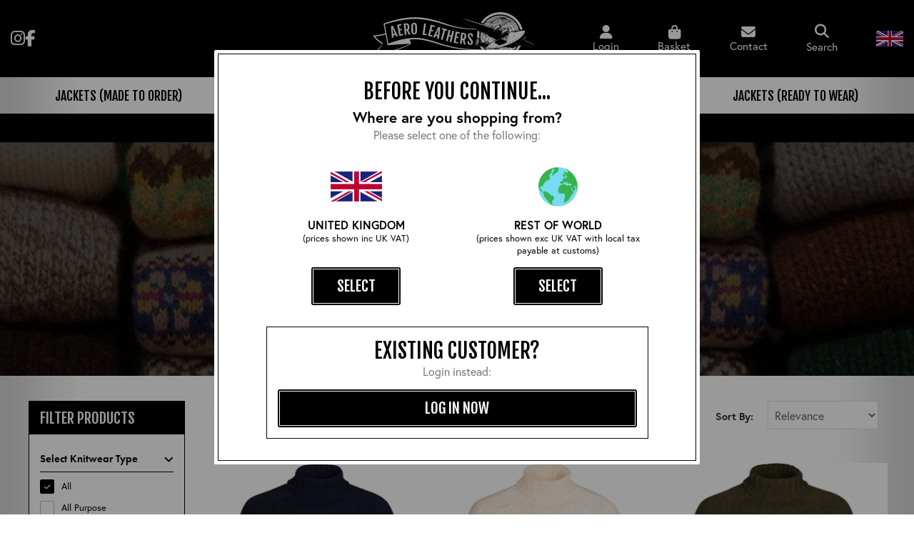

--- FILE ---
content_type: text/html; charset=utf-8
request_url: https://www.aeroleatherclothing.com/shop/clothing/knitwear
body_size: 16357
content:
<!DOCTYPE html><html lang="en"><head><title>Knitwear | Aero Clothing</title><meta http-equiv="content-type" content="text/html; charset=UTF-8" /><meta name="viewport" content="width=device-width, initial-scale=1, maximum-scale=1, user-scalable=0" /><meta name="format-detection" content="telephone=no" /><meta name="description" content="Beautiful knitted sweaters and jumpers, kintted exclusively for Aero Clothing in Scotland. Order your knitwear online now." /><meta name="keywords" content="aero knitwear,knitwear from scotland,knitted jumpers,knitted sweaters,knitted tank tops,scottish knitwear" /><meta name="msvalidate.01" content="4A030C11531CBB9C72E6ED1500733A94" /><meta name="google-site-verification" content="vAHi16e66NCl4rv7qnUicvSXhzR2ygPSBMeFd1QvCp4" /><link rel="canonical" href="https://www.aeroleatherclothing.com/shop/clothing/knitwear" /><link href="https://www.aeroleatherclothing.com/favicon.ico" rel="icon" type="image/x-icon" /><link href="https://www.aeroleatherclothing.com/dist/ac/assets/css/product-listing.css" media="all" rel="stylesheet" type="text/css" /><meta name="twitter:card" content="summary" /><meta name="twitter:site" content="@aeroleathers" /><meta name="twitter:title" content="Knitwear | Aero Clothing" /><meta name="twitter:description" content="Beautiful knitted sweaters and jumpers, kintted exclusively for Aero Clothing in Scotland. Order your knitwear online now." /><meta name="twitter:image" content="https://www.aeroleatherclothing.com/dist/ac/assets/img/social-logo.jpg" /><meta property="og:title" content="Knitwear | Aero Clothing" /><meta property="og:description" content="Beautiful knitted sweaters and jumpers, kintted exclusively for Aero Clothing in Scotland. Order your knitwear online now." /><meta property="og:site_name" content="Aero Leather Clothing" /><meta property="og:type" content="website" /><meta property="og:image" content="https://www.aeroleatherclothing.com/dist/ac/assets/img/social-logo.jpg" /><link rel="preconnect" href="https://fonts.gstatic.com"><link media="print" onload="this.onload=null;this.removeAttribute('media');" href="https://fonts.googleapis.com/css2?family=Fjalla+One&display=swap" rel="stylesheet"><link media="print" onload="this.onload=null;this.removeAttribute('media');" rel="stylesheet" href="https://use.typekit.net/wvw7knp.css"><script src="https://kit.fontawesome.com/5a51ebbac2.js" crossorigin="anonymous"></script></head><body itemscope itemtype="http://schema.org/WebPage"><div id="countryselection"><div class="popup show" id="countrychoice"><div class="overlay" onclick="closePopup(); ScrollTop()"></div><div class="contents"><div class="inner"><div id="countryselectioninner"><div class="countryoverlay"></div><form action="/home/updatecountryselection" data-ajax="true" data-ajax-method="POST" data-ajax-mode="replace" data-ajax-success="window.location.reload();" data-ajax-update="#countryselection" id="CountryTypeForm" method="post"><div class="maxwidth"><h2>Before you continue...</h2><strong class="subtitle">Where are you shopping from?</strong><span>Please select one of the following:</span><div class="section"><div class="dw-md-6 dw-sm-6"><label><span class="img"><img alt="UK" class="lazy" data-src="https://www.aeroleatherclothing.com/dist/ac/assets/img/british-flag.webp" data-srcset="https://www.aeroleatherclothing.com/dist/ac/assets/img/british-flag.webp" height="42" src="https://www.aeroleatherclothing.com/dist/ac/assets/img/placeholder-image.png" width="72" /></span><strong>UNITED KINGDOM<span>(prices shown inc UK VAT)</span></strong><input id="CountryType" name="CountryType" type="radio" value="UK" /><span class="btn btn--black outline">Select</span></label></div><div class="dw-md-6 dw-sm-6"><label><span class="img"><img alt="Globe" class="lazy" data-src="https://www.aeroleatherclothing.com/dist/ac/assets/img/globe.jpg" data-srcset="https://www.aeroleatherclothing.com/dist/ac/assets/img/globe.jpg" height="55" src="https://www.aeroleatherclothing.com/dist/ac/assets/img/placeholder-image.png" width="55" /></span><strong>REST OF WORLD<span>(prices shown exc UK VAT with local tax payable at customs)</span></strong><input id="CountryType" name="CountryType" type="radio" value="ROW" /><span class="btn btn--black outline">Select</span></label></div><div class="clear"></div></div><div class="box"><h2>Existing customer?</h2><span>Login instead:</span><a class="btn btn--black outline" href="https://www.aeroleatherclothing.com/account/login" title="log in now">log in now</a></div></div></form></div></div></div></div></div><header class="hero"><div class="hero__top"><div class="container wide"><div class="section topsect"><div class="dw-xs-12 left-bs"><a class="fab fa-instagram social-link" href="https://instagram.com/aeroleatherclothing/" title="Follow us on Instagram" target="_blank" rel="nofollow"></a><a class="fab fa-facebook-f social-link" href="https://www.facebook.com/aeroleatherclothing" title="Like us on Facebook" target="_blank" rel="nofollow"></a><div class="trustpilot-widget" data-locale="en-GB" data-template-id="5419b6ffb0d04a076446a9af" data-businessunit-id="5879070f0000ff00059abb38" data-style-height="20px" data-style-width="100%" data-theme="dark"><a href="https://uk.trustpilot.com/review/aeroleatherclothing.com" target="_blank" rel="noopener">Trustpilot</a></div></div><div class="dw-xs-12 mid-bs"><a href="https://www.aeroleatherclothing.com/" title="Aero Leather Clothing"><img alt="Aero Leather Clothing" height="71" src="https://www.aeroleatherclothing.com/dist/ac/assets/img/aero-logo-white.svg" width="243" /></a></div><div class="dw-xs-12 right-bs"><span class="account--widgets top-widget"><a href="https://www.aeroleatherclothing.com/account/login" title="Account" rel="nofollow"><i class="fas fa-user"></i><span class="account--small">Login</span></a></span><span class="account--cart top-widget"><a href="https://www.aeroleatherclothing.com/basket" id="basket-header" rel="nofollow"><i class="fas fa-shopping-bag"></i><span class="account--small">Basket</span></a></span><a class="cont top-widget" href="https://www.aeroleatherclothing.com/contact-us"><i class="fas fa-envelope"></i><span class="account--small">Contact</span></a><div class="search top-widget" onclick="toggleSearch()"><i class="fas fa-search"></i><span class="account--small">Search</span></div><div class="location-togg top-widget" onclick="$('.reig-switch').addClass('open');" onmouseover="$('.reig-switch').addClass('open');"><img alt="" class="lazy" data-src="https://www.aeroleatherclothing.com/dist/ac/assets/img/british-flag.webp" data-srcset="https://www.aeroleatherclothing.com/dist/ac/assets/img/british-flag.webp" height="42" src="https://www.aeroleatherclothing.com/dist/ac/assets/img/placeholder-image.png" width="72" /><div class="reig-switch" onmouseout="$('.reig-switch').removeClass('open');"><div class="inner"><div class="opt on"><div class="flag"><img alt="" class="lazy" data-src="https://www.aeroleatherclothing.com/dist/ac/assets/img/british-flag.webp" data-srcset="https://www.aeroleatherclothing.com/dist/ac/assets/img/british-flag.webp" height="42" src="https://www.aeroleatherclothing.com/dist/ac/assets/img/placeholder-image.png" width="72" /></div><div class="prefix">UK</div></div><a class="countrychange opt" href="#" title="ROW" data-country="ROW"><div class="flag"><img alt="" class="lazy" data-src="https://www.aeroleatherclothing.com/dist/ac/assets/img/globe.webp" data-srcset="https://www.aeroleatherclothing.com/dist/ac/assets/img/globe.webp" height="55" src="https://www.aeroleatherclothing.com/dist/ac/assets/img/placeholder-image.png" width="55" /></div><div class="prefix">ROW</div></a></div></div></div></div><div class="clear"></div></div></div></div><div class="container"><div class="section hero__company"><div class="dw-xs-6 visible-xs visible-sm hero__nav-toggle"><div class="navicon" onclick="toggleNav()"><div class="inner-rel"><span></span><span></span><span></span></div></div></div><div class="dw-xs-6 visible-xs visible-sm hero__search-toggle"><i class="fas fa-search" onclick="toggleSearch()"></i></div><div class="dw-xs-6 visible-xs visible-sm hero__mobile-account"><a href="https://www.aeroleatherclothing.com/account" title="Account"><i class="fas fa-user-circle"></i></a></div><div class="dw-xs-6 visible-xs visible-sm hero__modile-basket"><a href="https://www.aeroleatherclothing.com/basket" id="basket-header" rel="nofollow"><i class="fas fa-shopping-bag"></i><span class="account--small">Basket</span></a></div><div class="clear"></div><div id="" class="dw-xs-12 hero__search closed"><div class="hero--search"><form action="/store/search" id="searchwidget" method="get"><input data-autocomplete="/store/searchautocomplete" id="q" name="q" placeholder="Search by keyword / product description ..." type="text" value="" /><button class="hero--magnify" type="submit" id="submitSearch"><i class="fas fa-search"></i></button></form></div></div><div class="clear"></div></div><div class="clear"></div></div></header><div class="outside"><i class="fas fa-bars"></i></div><nav class="navigation nav--shut"><div class="container"><ul class="nav nav--shut"><li class="nav__item div-calc-6 nav__item--subs"><span class="nav--fix "><a href="https://www.aeroleatherclothing.com/shop/jackets--made-to-order" class=nav--links title="Jackets (Made To Order)">Jackets (Made To Order) </a><span class="nav--arrow nav--shut"><i class="fa fa-chevron-down arrow--item"></i></span><span class="greyblock"></span><span class="clear"></span></span><div class="nav__sub nav--shut"><ul class="nav__sub-sub--items"><li class="nav-sub--sub"><a class="" href="https://www.aeroleatherclothing.com/shop/jackets--made-to-order/mens--best-sellers" title="Mens: Best Sellers"><div class="div-append-navimg loaded-false" data-src="https://www.aeroleatherclothing.com/images/category-thumb/6b9f4994-4c4f-436d-aee1-9dc439f0daf3/mens--best-sellers.jpg"></div> Mens: Best Sellers </a></li><li class="nav-sub--sub"><a class="" href="https://www.aeroleatherclothing.com/shop/jackets--made-to-order/mens" title="Mens: All Jackets"><div class="div-append-navimg loaded-false" data-src="https://www.aeroleatherclothing.com/images/category-thumb/ae7e9823-9d3f-4350-9788-1b9cca5af064/mens--all-jackets.jpg"></div> Mens: All Jackets </a></li><li class="clear"></li></ul></div></li><li class="nav__item div-calc-6 nav__item--subs"><span class="nav--fix "><a href="https://www.aeroleatherclothing.com/shop/military" class=nav--links title="Military">Military </a><span class="nav--arrow nav--shut"><i class="fa fa-chevron-down arrow--item"></i></span><span class="greyblock"></span><span class="clear"></span></span><div class="nav__sub nav--shut"><ul class="nav__sub-sub--items"><li class="nav-sub--sub"><a class="" href="https://www.aeroleatherclothing.com/shop/military/usaaf" title="USAAF"><div class="div-append-navimg loaded-false" data-src="https://www.aeroleatherclothing.com/images/category-thumb/069b5498-412f-4e44-ba68-1befe961425e/usaaf.jpg"></div> USAAF </a></li>  <li class="nav-sub--sub"><a class="" href="https://www.aeroleatherclothing.com/shop/military/british-armed-forces" title="British Armed Forces"><div class="div-append-navimg loaded-false" data-src="https://www.aeroleatherclothing.com/images/category-thumb/263d4eb8-e632-45a0-80eb-cc8e07318c35/british-armed-forces.jpg"></div> British Armed Forces </a></li><li class="nav-sub--sub"><a class="" href="https://www.aeroleatherclothing.com/shop/military/usn" title="USN"><div class="div-append-navimg loaded-false" data-src="https://www.aeroleatherclothing.com/images/category-thumb/d4ab1f2e-d07d-4021-8493-1523c42fb562/usn.jpg"></div> USN </a></li><li class="clear"></li></ul></div></li><li class="nav__item div-calc-6 nav__item--subs"><span class="nav--fix nav--links--on"><a href="https://www.aeroleatherclothing.com/shop/clothing" class=nav--links title="Clothing">Clothing </a><span class="nav--arrow nav--shut"><i class="fa fa-chevron-down arrow--item"></i></span><span class="greyblock"></span><span class="clear"></span></span><div class="nav__sub nav--shut"><ul class="nav__sub-sub--items"><li class="nav-sub--sub"><a class="" href="https://www.aeroleatherclothing.com/shop/clothing/knitwear" title="Knitwear"><div class="div-append-navimg loaded-false" data-src="https://www.aeroleatherclothing.com/images/category-thumb/700ccd74-6e4a-40f1-ad36-be38e9b1274e/knitwear.jpg"></div> Knitwear </a></li><li class="nav-sub--sub"><a class="" href="https://www.aeroleatherclothing.com/shop/clothing/denim" title="Denim"><div class="div-append-navimg loaded-false" data-src="https://www.aeroleatherclothing.com/images/category-thumb/f5bcd971-6522-4312-852d-df5614cb6cfb/denim.jpg"></div> Denim </a></li><li class="nav-sub--sub"><a class="" href="https://www.aeroleatherclothing.com/shop/clothing/trousers" title="Trousers"><div class="div-append-navimg loaded-false" data-src="https://www.aeroleatherclothing.com/images/category-thumb/9d7f3b7a-697d-4de8-933e-f5c222c29feb/trousers.jpg"></div> Trousers </a></li><li class="nav-sub--sub"><a class="" href="https://www.aeroleatherclothing.com/shop/clothing/outerwear" title="Outerwear"><div class="div-append-navimg loaded-false" data-src="https://www.aeroleatherclothing.com/images/category-thumb/11f186a3-f532-484f-b485-ecadb14d9afe/outerwear.jpg"></div> Outerwear </a></li><li class="nav-sub--sub"><a class="" href="https://www.aeroleatherclothing.com/shop/clothing/shirts--tees-and-sweats" title="Shirts, Tees and Sweats"><div class="div-append-navimg loaded-false" data-src="https://www.aeroleatherclothing.com/images/category-thumb/1132a88a-f01c-4a80-a876-c05636188625/shirts--tees-and-sweats.jpg"></div> Shirts, Tees and Sweats </a></li><li class="nav-sub--sub"><a class="" href="https://www.aeroleatherclothing.com/shop/clothing/clearance" title="Clearance"><div class="div-append-navimg loaded-false" data-src="https://www.aeroleatherclothing.com/images/category-thumb/41e3da00-8f68-43b3-889c-5c3e393c2b9d/clearance.jpg"></div> Clearance </a></li><li class="clear"></li></ul></div></li><li class="nav__item div-calc-6 nav__item--subs"><span class="nav--fix "><a href="https://www.aeroleatherclothing.com/shop/footwear" class=nav--links title="Footwear">Footwear </a><span class="nav--arrow nav--shut"><i class="fa fa-chevron-down arrow--item"></i></span><span class="greyblock"></span><span class="clear"></span></span><div class="nav__sub nav--shut"><ul class="nav__sub-sub--items"><li class="nav-sub--sub"><a class="" href="https://www.aeroleatherclothing.com/shop/footwear/classic-all-purpose-boots" title="Classic All Purpose Boots"><div class="div-append-navimg loaded-false" data-src="https://www.aeroleatherclothing.com/images/category-thumb/57140bdd-05f9-439b-9eb9-2f284f4b9d64/classic-all-purpose-boots.jpg"></div> Classic All Purpose Boots </a></li><li class="nav-sub--sub"><a class="" href="https://www.aeroleatherclothing.com/shop/footwear/motorcycle-boots" title="Motorcycle Boots"><div class="div-append-navimg loaded-false" data-src="https://www.aeroleatherclothing.com/images/category-thumb/591e9458-a122-4b24-bf19-cea43975816e/motorcycle-boots.jpg"></div> Motorcycle Boots </a></li><li class="clear"></li></ul></div></li><li class="nav__item div-calc-6 nav__item--subs"><span class="nav--fix "><a href="https://www.aeroleatherclothing.com/shop/accessories" class=nav--links title="Accessories">Accessories </a><span class="nav--arrow nav--shut"><i class="fa fa-chevron-down arrow--item"></i></span><span class="greyblock"></span><span class="clear"></span></span><div class="nav__sub nav--shut"><ul class="nav__sub-sub--items"><li class="nav-sub--sub"><a class="" href="https://www.aeroleatherclothing.com/shop/accessories/headwear" title="Headwear"><div class="div-append-navimg loaded-false" data-src="https://www.aeroleatherclothing.com/images/category-thumb/fdcef427-3486-44e4-9c9c-cc0489875443/headwear.jpg"></div> Headwear </a></li><li class="nav-sub--sub"><a class="" href="https://www.aeroleatherclothing.com/shop/accessories/neckwear" title="Neckwear"><div class="div-append-navimg loaded-false" data-src="https://www.aeroleatherclothing.com/images/category-thumb/3cdd8892-a329-4e42-b35f-2211ab702508/neckwear.jpg"></div> Neckwear </a></li><li class="nav-sub--sub"><a class="" href="https://www.aeroleatherclothing.com/shop/accessories/gloves" title="Gloves"><div class="div-append-navimg loaded-false" data-src="https://www.aeroleatherclothing.com/images/category-thumb/c929ad5c-0278-4963-82f1-11de2384da0a/gloves.jpg"></div> Gloves </a></li><li class="nav-sub--sub"><a class="" href="https://www.aeroleatherclothing.com/shop/accessories/belts" title="Belts"><div class="div-append-navimg loaded-false" data-src="https://www.aeroleatherclothing.com/images/category-thumb/467cf4af-00dd-43b0-9987-1354249e0e37/belts.jpg"></div> Belts </a></li><li class="nav-sub--sub"><a class="" href="https://www.aeroleatherclothing.com/shop/accessories/wallets" title="Wallets"><div class="div-append-navimg loaded-false" data-src="https://www.aeroleatherclothing.com/images/category-thumb/961ffd52-f3c5-4a9d-8655-45925e6701c5/wallets.jpg"></div> Wallets </a></li><li class="nav-sub--sub"><a class="" href="https://www.aeroleatherclothing.com/shop/accessories/hangers" title="Hangers"><div class="div-append-navimg loaded-false" data-src="https://www.aeroleatherclothing.com/images/category-thumb/03c1d8ed-8bf9-48c5-b020-9607c285b3c6/hangers.jpg"></div> Hangers </a></li><li class="nav-sub--sub"><a class="" href="https://www.aeroleatherclothing.com/shop/accessories/books" title="Books"><div class="div-append-navimg loaded-false" data-src="https://www.aeroleatherclothing.com/images/category-thumb/3ff04b06-2cb0-4518-a19b-84c26b69bc3b/books.jpg"></div> Books </a></li><li class="nav-sub--sub"><a class="" href="https://www.aeroleatherclothing.com/shop/accessories/leather-conditioner" title="Leather Conditioner"><div class="div-append-navimg loaded-false" data-src="https://www.aeroleatherclothing.com/images/category-thumb/38588bca-d15e-431d-b14e-4cf0a854cd79/leather-conditioner.jpg"></div> Leather Conditioner </a></li><li class="nav-sub--sub"><a class="" href="https://www.aeroleatherclothing.com/shop/accessories/mugs" title="Mugs"><div class="div-append-navimg loaded-false" data-src="https://www.aeroleatherclothing.com/images/category-thumb/d1729a05-e5f9-4c3d-a91f-a0d5ee0f69a1/mugs.jpg"></div> Mugs </a></li><li class="clear"></li></ul></div></li><li class="nav__item div-calc-6 nav__item--subs"><span class="nav--fix "><a href="https://www.aeroleatherclothing.com/shop/jackets--ready-to-wear" class=nav--links title="Jackets (Ready To Wear)">Jackets (Ready To Wear) </a><span class="nav--arrow nav--shut"><i class="fa fa-chevron-down arrow--item"></i></span><span class="greyblock"></span><span class="clear"></span></span><div class="nav__sub nav--shut"><ul class="nav__sub-sub--items"><li class="nav-sub--sub"><a class="" href="https://www.aeroleatherclothing.com/shop/jackets--ready-to-wear/stock" title="Stock"><div class="div-append-navimg loaded-false" data-src="https://www.aeroleatherclothing.com/images/category-thumb/9d87a8cb-0d5b-461a-8358-d4c7f9de8dee/stock.jpg"></div> Stock </a></li><li class="nav-sub--sub"><a class="" href="https://www.aeroleatherclothing.com/shop/jackets--ready-to-wear/militaria" title="Militaria"><div class="div-append-navimg loaded-false" data-src="https://www.aeroleatherclothing.com/images/category-thumb/e69d6c49-92a1-4ae5-b575-5fc5d2a7fd43/militaria.jpg"></div> Militaria </a></li><li class="nav-sub--sub"><a class="" href="https://www.aeroleatherclothing.com/shop/jackets--ready-to-wear/pre-owned" title="Pre-owned"><div class="div-append-navimg loaded-false" data-src="https://www.aeroleatherclothing.com/images/category-thumb/ceaa303c-1ad5-4fe0-ba6b-5c6e4dc07b1d/pre-owned.jpg"></div> Pre-owned </a></li><li class="nav-sub--sub"><a class="" href="https://www.aeroleatherclothing.com/shop/jackets--ready-to-wear/blue-label" title="Blue Label"><div class="div-append-navimg loaded-false" data-src="https://www.aeroleatherclothing.com/images/category-thumb/65fc13b7-bacc-463a-a00a-99a0d0139c73/blue-label.jpg"></div> Blue Label </a></li><li class="nav-sub--sub"><a class="" href="https://www.aeroleatherclothing.com/shop/jackets--ready-to-wear/apprentice" title="Apprentice"><div class="div-append-navimg loaded-false" data-src="https://www.aeroleatherclothing.com/images/category-thumb/06b08e37-65e0-4158-a16d-4e514375fcc1/apprentice.jpg"></div> Apprentice </a></li><li class="nav-sub--sub"><a class="" href="https://www.aeroleatherclothing.com/shop/jackets--ready-to-wear/vintage-collectable" title="Vintage/Collectable"><div class="div-append-navimg loaded-false" data-src="https://www.aeroleatherclothing.com/images/category-thumb/a6bab9af-89c7-4b8f-9441-eb08d27d8f01/vintage-collectable.jpg"></div> Vintage/Collectable </a></li><li class="clear"></li></ul></div></li></ul></div></nav><div class="promo-top"><a href="https://www.aeroleatherclothing.com/usn/pike-brothers-us-type-n-1-elephant-skin-deck-jacket--asphalt/military038" title="New Pike Brothers N-1 Deck Jacket available now!">New Pike Brothers N-1 Deck Jacket available now!</a></div><div id="content"><div class="listing--top" style="background-color: #333;"><div class="container"><div class="center--txt"><h1>Knitwear</h1><div class="category__body"><p>For decades we&rsquo;ve led the way in recreating some of the finest vintage knitwear designs of the early 20th century. Our now-famous range of exclusive Aero Knitwear includes our recreations of British Armed Forces WW2 military issue knitwear, our range of 1920s/1930s Sports Sweaters and our collection of authentic Fair Isle sweaters crafted using original patterns.</p></div></div></div></div><div class="container"><div class="productlist"><div id="productListings"><div class="section listing"><div class="dw-md-3 filter--boot"><form action="/store/getcategoryproducts" data-ajax="true" data-ajax-method="POST" data-ajax-mode="replace" data-ajax-success="filterOptions();InitialiseSortByChange();showMoreOptions();" data-ajax-update="#productListings" id="filterForm" method="post"><input data-val="true" data-val-required="The CategoryID field is required." id="CategoryID" name="CategoryID" type="hidden" value="9" /><input data-val="true" data-val-required="The SortBy field is required." id="SortBy" name="SortBy" type="hidden" value="Relevance" /><input id="BannerImage" name="BannerImage" type="hidden" value="System.Data.Entity.DynamicProxies.CategoryImage_5A480EFC76EC7F46F0FF7D1589B7FB735989B19B3CBB8085970929D9BF96635D" /><div class="product__filter"><h2 class="product__filter--title" onclick="filterSlide()">Filter Products <i class="fa fa-chevron-down product__filter--arrow"></i><span class="clear"></span></h2><div class="product__filter--line"></div><div class="product__filter--slide closed"><input id="ProductFilters_0__GroupID" name="ProductFilters[0].GroupID" type="hidden" value="11" /><input id="ProductFilters_0__GroupName" name="ProductFilters[0].GroupName" type="hidden" value="Select Knitwear Type " /><input id="ProductFilters_0__SortIndex" name="ProductFilters[0].SortIndex" type="hidden" value="11" /><div class="filter--group open" id="filtergroup-11"><div class="filter-header" onclick="slideFilter(11)">Select Knitwear Type <i class="fa fa-angle-up"></i></div><div class="line"></div><div class="filter-hide show"><div class="filterbody"><label><span class="dummy--check checked"><i class="fas fa-check"></i></span><input checked="checked" class="allitems" id="ProductFilters_0__AllItems" name="ProductFilters[0].AllItems" type="checkbox" value="true" /><input name="ProductFilters[0].AllItems" type="hidden" value="false" /><input id="ProductFilters_0__SortIndex" name="ProductFilters[0].SortIndex" type="hidden" value="11" /> All </label><label><span class="dummy--check"><i class="fas fa-check"></i></span><input id="ProductFilters_0__Items_0__Selected" name="ProductFilters[0].Items[0].Selected" type="checkbox" value="true" /><input name="ProductFilters[0].Items[0].Selected" type="hidden" value="false" /> All Purpose <input id="ProductFilters_0__Items_0__Text" name="ProductFilters[0].Items[0].Text" type="hidden" value="All Purpose" /><input class="filter-value" id="ProductFilters_0__Items_0__Value" name="ProductFilters[0].Items[0].Value" type="hidden" value="30" /></label><label><span class="dummy--check"><i class="fas fa-check"></i></span><input id="ProductFilters_0__Items_1__Selected" name="ProductFilters[0].Items[1].Selected" type="checkbox" value="true" /><input name="ProductFilters[0].Items[1].Selected" type="hidden" value="false" /> Fair Isle <input id="ProductFilters_0__Items_1__Text" name="ProductFilters[0].Items[1].Text" type="hidden" value="Fair Isle" /><input class="filter-value" id="ProductFilters_0__Items_1__Value" name="ProductFilters[0].Items[1].Value" type="hidden" value="28" /></label><label><span class="dummy--check"><i class="fas fa-check"></i></span><input id="ProductFilters_0__Items_2__Selected" name="ProductFilters[0].Items[2].Selected" type="checkbox" value="true" /><input name="ProductFilters[0].Items[2].Selected" type="hidden" value="false" /> Military Recreations <input id="ProductFilters_0__Items_2__Text" name="ProductFilters[0].Items[2].Text" type="hidden" value="Military Recreations" /><input class="filter-value" id="ProductFilters_0__Items_2__Value" name="ProductFilters[0].Items[2].Value" type="hidden" value="81" /></label><label><span class="dummy--check"><i class="fas fa-check"></i></span><input id="ProductFilters_0__Items_3__Selected" name="ProductFilters[0].Items[3].Selected" type="checkbox" value="true" /><input name="ProductFilters[0].Items[3].Selected" type="hidden" value="false" /> Sports Sweaters <input id="ProductFilters_0__Items_3__Text" name="ProductFilters[0].Items[3].Text" type="hidden" value="Sports Sweaters" /><input class="filter-value" id="ProductFilters_0__Items_3__Value" name="ProductFilters[0].Items[3].Value" type="hidden" value="29" /></label></div><br /></div></div><span class="btn btn--black outline clear--filters" style="display: none;" onclick="clearFilters()"> Clear Filters </span><noscript><button type="submit" value="Update" class="btn black">Update</button></noscript></div></div></form></div><div class="dw-md-9 dw-xs-12 listing--boot"><div class="category__list-sort"><div class="section"><div class="dw-sm-6 dw-xs-4"><span class="category--amount"><span class="category--number">23</span> Items</span></div><div id="userlayout" class="dw-sm-6 dw-xs-8"><form action="/store/setsortby" data-ajax="true" data-ajax-method="GET" data-ajax-success="GetProducts(&#39;/store/getcategoryproducts&#39;,&#39;9&#39;,&#39;&#39;);" id="sortByForm" method="post"><span class="category__list--label">Sort By:</span><select data-val="True" data-val-required="The field SortBy is required." id="sortBy" name="SortBy"><option value="0">Price Low-High</option><option value="1">Price High-Low</option><option value="3">Name A-Z</option><option value="4">Name Z-A</option><option selected="selected" value="5">Relevance</option><option value="6">Newest-Oldest</option><option value="7">Oldest-Newest</option></select><input data-val="true" data-val-required="The Layout field is required." id="sortlayout" name="Layout" type="hidden" value="Grid" /><input data-val="true" data-val-required="The CategoryID field is required." id="sortLayoutCategoryID" name="CategoryID" type="hidden" value="9" /><input id="sortLayoutQuery" name="q" type="hidden" value="" /><noscript><input type="submit" class="btn orange" value="Update" /></noscript></form></div><div class="clear"></div></div></div><div class="offers__three listing--product"><div class="section"><div class="dw-md-4 dw-sm-4 dw-xs-6" style=""><a href="https://www.aeroleatherclothing.com/knitwear/1941-rn-submariner--navy/knit001" title="1941 RN Submariner: Navy" class="listing--link" onmouseover="listHover(this, 'enter')" onmouseout="listHover(this, 'leave')"><div class="offers-sale--product alt--hover" style=""><img alt="1941 RN Submariner: Navy" class="lazy prod--image" data-src="https://www.aeroleatherclothing.com/images/product-listing/985b1e38-1874-4f83-9112-e4a0294ebffd/1941-rn-submariner--navy.jpg" data-srcset="https://www.aeroleatherclothing.com/images/product-listing/985b1e38-1874-4f83-9112-e4a0294ebffd/1941-rn-submariner--navy.jpg" height="320" src="https://www.aeroleatherclothing.com/content/ac/images/placeholder-image.png" style="aspect-ratio:320/320;" width="320" /><span class="main--img--url" style="display: none;">https://www.aeroleatherclothing.com/images/product-listing/985b1e38-1874-4f83-9112-e4a0294ebffd/1941-rn-submariner--navy.jpg</span><span class="hov--image--url" style="display: none;">https://www.aeroleatherclothing.com/images/product-listing/29184ee4-a0fd-4316-90b7-682c1369a6c4/1941-rn-submariner--navy.jpg</span></div><span class="offers-sale--info"><span class="title">1941 RN Submariner: Navy</span><span class="price"><span class="now">&#163;150.00</span></span></span></a></div><div class="dw-md-4 dw-sm-4 dw-xs-6" style=""><a href="https://www.aeroleatherclothing.com/british-armed-forces/1941-rn-submariner--cream/knit002" title="1941 RN Submariner: Cream" class="listing--link" onmouseover="listHover(this, 'enter')" onmouseout="listHover(this, 'leave')"><div class="offers-sale--product alt--hover" style=""><img alt="1941 RN Submariner: Cream" class="lazy prod--image" data-src="https://www.aeroleatherclothing.com/images/product-listing/40efa1bd-b0f8-4d7e-a99c-9432ea0970a4/1941-rn-submariner--cream.jpg" data-srcset="https://www.aeroleatherclothing.com/images/product-listing/40efa1bd-b0f8-4d7e-a99c-9432ea0970a4/1941-rn-submariner--cream.jpg" height="320" src="https://www.aeroleatherclothing.com/content/ac/images/placeholder-image.png" style="aspect-ratio:320/320;" width="320" /><span class="main--img--url" style="display: none;">https://www.aeroleatherclothing.com/images/product-listing/40efa1bd-b0f8-4d7e-a99c-9432ea0970a4/1941-rn-submariner--cream.jpg</span><span class="hov--image--url" style="display: none;">https://www.aeroleatherclothing.com/images/product-listing/34955a1b-f721-45eb-8f82-8392fe8bc265/1941-rn-submariner--cream.jpg</span></div><span class="offers-sale--info"><span class="title">1941 RN Submariner: Cream</span><span class="price"><span class="now">&#163;150.00</span></span></span></a></div><div class="dw-md-4 dw-sm-4 dw-xs-6" style=""><a href="https://www.aeroleatherclothing.com/knitwear/paratrooper/knit003" title="Paratrooper" class="listing--link" onmouseover="listHover(this, 'enter')" onmouseout="listHover(this, 'leave')"><div class="offers-sale--product alt--hover" style=""><img alt="Paratrooper" class="lazy prod--image" data-src="https://www.aeroleatherclothing.com/images/product-listing/7f5c4ffa-6efa-4772-94d1-57a118d6c504/paratrooper.jpg" data-srcset="https://www.aeroleatherclothing.com/images/product-listing/7f5c4ffa-6efa-4772-94d1-57a118d6c504/paratrooper.jpg" height="320" src="https://www.aeroleatherclothing.com/content/ac/images/placeholder-image.png" style="aspect-ratio:320/320;" width="320" /><span class="main--img--url" style="display: none;">https://www.aeroleatherclothing.com/images/product-listing/7f5c4ffa-6efa-4772-94d1-57a118d6c504/paratrooper.jpg</span><span class="hov--image--url" style="display: none;">https://www.aeroleatherclothing.com/images/product-listing/68cdee8b-fee8-436e-9c83-baef6a42c75e/paratrooper.jpg</span></div><span class="offers-sale--info"><span class="title">Paratrooper</span><span class="price"><span class="now">&#163;150.00</span></span></span></a></div><div class="dw-md-4 dw-sm-4 dw-xs-6" style=""><a href="https://www.aeroleatherclothing.com/knitwear/raf-comforts-sweater--air-force-blue/knit027" title="RAF Comforts Sweater: Air Force Blue" class="listing--link" onmouseover="listHover(this, 'enter')" onmouseout="listHover(this, 'leave')"><div class="offers-sale--product alt--hover" style=""><img alt="RAF Comforts Sweater: Air Force Blue" class="lazy prod--image" data-src="https://www.aeroleatherclothing.com/images/product-listing/552d0ab0-c394-4204-a037-94979d18265c/raf-comforts-sweater--air-force-blue.jpg" data-srcset="https://www.aeroleatherclothing.com/images/product-listing/552d0ab0-c394-4204-a037-94979d18265c/raf-comforts-sweater--air-force-blue.jpg" height="320" src="https://www.aeroleatherclothing.com/content/ac/images/placeholder-image.png" style="aspect-ratio:320/320;" width="320" /><span class="main--img--url" style="display: none;">https://www.aeroleatherclothing.com/images/product-listing/552d0ab0-c394-4204-a037-94979d18265c/raf-comforts-sweater--air-force-blue.jpg</span><span class="hov--image--url" style="display: none;">https://www.aeroleatherclothing.com/images/product-listing/03d492bb-ab3c-4b10-b7ef-5cb4c73046bf/raf-comforts-sweater--air-force-blue.jpg</span></div><span class="offers-sale--info"><span class="title">RAF Comforts Sweater: Air Force Blue</span><span class="price"><span class="now">&#163;210.00</span></span></span></a></div><div class="clear visible-xs"></div><div class="dw-md-4 dw-sm-4 dw-xs-6" style=""><a href="https://www.aeroleatherclothing.com/knitwear/raf-comforts-sweater--natural/knit028" title="RAF Comforts Sweater: Natural" class="listing--link" onmouseover="listHover(this, 'enter')" onmouseout="listHover(this, 'leave')"><div class="offers-sale--product alt--hover" style=""><img alt="RAF Comforts Sweater: Natural" class="lazy prod--image" data-src="https://www.aeroleatherclothing.com/images/product-listing/776baa7f-31ad-4ab1-9249-38511f01d441/raf-comforts-sweater--natural.jpg" data-srcset="https://www.aeroleatherclothing.com/images/product-listing/776baa7f-31ad-4ab1-9249-38511f01d441/raf-comforts-sweater--natural.jpg" height="320" src="https://www.aeroleatherclothing.com/content/ac/images/placeholder-image.png" style="aspect-ratio:320/320;" width="320" /><span class="main--img--url" style="display: none;">https://www.aeroleatherclothing.com/images/product-listing/776baa7f-31ad-4ab1-9249-38511f01d441/raf-comforts-sweater--natural.jpg</span><span class="hov--image--url" style="display: none;">https://www.aeroleatherclothing.com/images/product-listing/01961b84-a0f8-454b-879c-f46b022fe498/raf-comforts-sweater--natural.jpg</span></div><span class="offers-sale--info"><span class="title">RAF Comforts Sweater: Natural</span><span class="price"><span class="now">&#163;210.00</span></span></span></a></div><div class="dw-md-4 dw-sm-4 dw-xs-6" style=""><a href="https://www.aeroleatherclothing.com/knitwear/-best-of-british-breeds--sweater--hebridean-st-kilda/knit006" title="&quot;Best of British Breeds&quot; Sweater: Hebridean/St Kilda" class="listing--link" onmouseover="listHover(this, 'enter')" onmouseout="listHover(this, 'leave')"><div class="offers-sale--product alt--hover" style=""><img alt="&quot;Best of British Breeds&quot; Sweater: Hebridean/St Kilda" class="lazy prod--image" data-src="https://www.aeroleatherclothing.com/images/product-listing/533601dc-aea5-412f-9a81-006181961785/-best-of-british-breeds--sweater--hebridean-st-kilda.jpg" data-srcset="https://www.aeroleatherclothing.com/images/product-listing/533601dc-aea5-412f-9a81-006181961785/-best-of-british-breeds--sweater--hebridean-st-kilda.jpg" height="320" src="https://www.aeroleatherclothing.com/content/ac/images/placeholder-image.png" style="aspect-ratio:320/320;" width="320" /><span class="main--img--url" style="display: none;">https://www.aeroleatherclothing.com/images/product-listing/533601dc-aea5-412f-9a81-006181961785/-best-of-british-breeds--sweater--hebridean-st-kilda.jpg</span><span class="hov--image--url" style="display: none;">https://www.aeroleatherclothing.com/images/product-listing/31064578-ae3a-473d-bd36-cd91b2d22da6/-best-of-british-breeds--sweater--hebridean-st-kilda.jpg</span></div><span class="offers-sale--info"><span class="title">&quot;Best of British Breeds&quot; Sweater: Hebridean/St Kilda</span><span class="price"><span class="now">&#163;150.00</span></span></span></a></div><div class="clear hidden-xs"></div><div class="clear visible-xs"></div><div class="dw-md-4 dw-sm-4 dw-xs-6" style=""><a href="https://www.aeroleatherclothing.com/knitwear/-best-of-british-breeds--sweater--the-herdwick/knit008" title="&quot;Best of British Breeds&quot; Sweater: The Herdwick" class="listing--link" onmouseover="listHover(this, 'enter')" onmouseout="listHover(this, 'leave')"><div class="offers-sale--product alt--hover" style=""><img alt="&quot;Best of British Breeds&quot; Sweater: The Herdwick" class="lazy prod--image" data-src="https://www.aeroleatherclothing.com/images/product-listing/64720cc5-cd86-4b34-9a80-eacb585a35af/-best-of-british-breeds--sweater--the-herdwick.jpg" data-srcset="https://www.aeroleatherclothing.com/images/product-listing/64720cc5-cd86-4b34-9a80-eacb585a35af/-best-of-british-breeds--sweater--the-herdwick.jpg" height="320" src="https://www.aeroleatherclothing.com/content/ac/images/placeholder-image.png" style="aspect-ratio:320/320;" width="320" /><span class="main--img--url" style="display: none;">https://www.aeroleatherclothing.com/images/product-listing/64720cc5-cd86-4b34-9a80-eacb585a35af/-best-of-british-breeds--sweater--the-herdwick.jpg</span><span class="hov--image--url" style="display: none;">https://www.aeroleatherclothing.com/images/product-listing/02ca59c6-e385-4adf-9f12-e902036643c6/-best-of-british-breeds--sweater--the-herdwick.jpg</span></div><span class="offers-sale--info"><span class="title">&quot;Best of British Breeds&quot; Sweater: The Herdwick</span><span class="price"><span class="now">&#163;150.00</span></span></span></a></div><div class="dw-md-4 dw-sm-4 dw-xs-6" style=""><a href="https://www.aeroleatherclothing.com/knitwear/-best-of-british-breeds--sweater--the-black-welsh/knit009" title="&quot;Best of British Breeds&quot; Sweater: The Black Welsh" class="listing--link" onmouseover="listHover(this, 'enter')" onmouseout="listHover(this, 'leave')"><div class="offers-sale--product alt--hover" style=""><img alt="&quot;Best of British Breeds&quot; Sweater: The Black Welsh" class="lazy prod--image" data-src="https://www.aeroleatherclothing.com/images/product-listing/9714155f-382b-4ab5-b5cb-c2db2fe84a94/-best-of-british-breeds--sweater--the-black-welsh.jpg" data-srcset="https://www.aeroleatherclothing.com/images/product-listing/9714155f-382b-4ab5-b5cb-c2db2fe84a94/-best-of-british-breeds--sweater--the-black-welsh.jpg" height="320" src="https://www.aeroleatherclothing.com/content/ac/images/placeholder-image.png" style="aspect-ratio:320/320;" width="320" /><span class="main--img--url" style="display: none;">https://www.aeroleatherclothing.com/images/product-listing/9714155f-382b-4ab5-b5cb-c2db2fe84a94/-best-of-british-breeds--sweater--the-black-welsh.jpg</span><span class="hov--image--url" style="display: none;">https://www.aeroleatherclothing.com/images/product-listing/77b4317b-2713-4b1a-8e44-8375a12a215d/-best-of-british-breeds--sweater--the-black-welsh.jpg</span></div><span class="offers-sale--info"><span class="title">&quot;Best of British Breeds&quot; Sweater: The Black Welsh</span><span class="price"><span class="now">&#163;150.00</span></span></span></a></div><div class="clear visible-xs"></div><div class="dw-md-4 dw-sm-4 dw-xs-6" style=""><a href="https://www.aeroleatherclothing.com/knitwear/1920-s-eton-collared-sports-sweater--cream/knit012" title="1920&#39;s Eton Collared Sports Sweater: Cream" class="listing--link" onmouseover="listHover(this, 'enter')" onmouseout="listHover(this, 'leave')"><div class="offers-sale--product alt--hover" style=""><img alt="1920&#39;s Eton Collared Sports Sweater: Cream" class="lazy prod--image" data-src="https://www.aeroleatherclothing.com/images/product-listing/95ebbef5-a32e-48b3-8307-70aa203e68ef/1920-s-eton-collared-sports-sweater--cream.jpg" data-srcset="https://www.aeroleatherclothing.com/images/product-listing/95ebbef5-a32e-48b3-8307-70aa203e68ef/1920-s-eton-collared-sports-sweater--cream.jpg" height="320" src="https://www.aeroleatherclothing.com/content/ac/images/placeholder-image.png" style="aspect-ratio:320/320;" width="320" /><span class="main--img--url" style="display: none;">https://www.aeroleatherclothing.com/images/product-listing/95ebbef5-a32e-48b3-8307-70aa203e68ef/1920-s-eton-collared-sports-sweater--cream.jpg</span><span class="hov--image--url" style="display: none;">https://www.aeroleatherclothing.com/images/product-listing/533d364e-c5a5-4496-9db9-a25e2c66db70/1920-s-eton-collared-sports-sweater--cream.jpg</span></div><span class="offers-sale--info"><span class="title">1920&#39;s Eton Collared Sports Sweater: Cream</span><span class="price"><span class="now">&#163;150.00</span></span></span></a></div><div class="clear hidden-xs"></div><div class="dw-md-4 dw-sm-4 dw-xs-6" style=""><a href="https://www.aeroleatherclothing.com/knitwear/1920-s-eton-collared-sports-sweater--dusty-blue/knit013" title="1920&#39;s Eton Collared Sports Sweater: Dusty Blue" class="listing--link" onmouseover="listHover(this, 'enter')" onmouseout="listHover(this, 'leave')"><div class="offers-sale--product alt--hover" style=""><img alt="1920&#39;s Eton Collared Sports Sweater: Dusty Blue" class="lazy prod--image" data-src="https://www.aeroleatherclothing.com/images/product-listing/5a947460-1d25-4182-a75e-9b5915d7c6b8/1920-s-eton-collared-sports-sweater--dusty-blue.jpg" data-srcset="https://www.aeroleatherclothing.com/images/product-listing/5a947460-1d25-4182-a75e-9b5915d7c6b8/1920-s-eton-collared-sports-sweater--dusty-blue.jpg" height="320" src="https://www.aeroleatherclothing.com/content/ac/images/placeholder-image.png" style="aspect-ratio:320/320;" width="320" /><span class="main--img--url" style="display: none;">https://www.aeroleatherclothing.com/images/product-listing/5a947460-1d25-4182-a75e-9b5915d7c6b8/1920-s-eton-collared-sports-sweater--dusty-blue.jpg</span><span class="hov--image--url" style="display: none;">https://www.aeroleatherclothing.com/images/product-listing/90850fb7-d0f8-4471-8fae-715f6574d444/1920-s-eton-collared-sports-sweater--dusty-blue.jpg</span></div><span class="offers-sale--info"><span class="title">1920&#39;s Eton Collared Sports Sweater: Dusty Blue</span><span class="price"><span class="now">&#163;150.00</span></span></span></a></div><div class="clear visible-xs"></div><div class="dw-md-4 dw-sm-4 dw-xs-6" style=""><a href="https://www.aeroleatherclothing.com/knitwear/cashmere---merino--cairngorm--ski-sweater--deep-blue/knit042" title="Cashmere &amp; Merino &#39;Cairngorm&#39; Ski Sweater: Deep Blue" class="listing--link" onmouseover="listHover(this, 'enter')" onmouseout="listHover(this, 'leave')"><div class="offers-sale--product alt--hover" style=""><img alt="Cashmere &amp; Merino &#39;Cairngorm&#39; Ski Sweater: Deep Blue" class="lazy prod--image" data-src="https://www.aeroleatherclothing.com/images/product-listing/5f3cdce1-68e8-4e36-8274-9ed7f01c1158/cashmere---merino--cairngorm--ski-sweater--deep-blue.jpg" data-srcset="https://www.aeroleatherclothing.com/images/product-listing/5f3cdce1-68e8-4e36-8274-9ed7f01c1158/cashmere---merino--cairngorm--ski-sweater--deep-blue.jpg" height="320" src="https://www.aeroleatherclothing.com/content/ac/images/placeholder-image.png" style="aspect-ratio:320/320;" width="320" /><span class="main--img--url" style="display: none;">https://www.aeroleatherclothing.com/images/product-listing/5f3cdce1-68e8-4e36-8274-9ed7f01c1158/cashmere---merino--cairngorm--ski-sweater--deep-blue.jpg</span><span class="hov--image--url" style="display: none;">https://www.aeroleatherclothing.com/images/product-listing/90c3d48c-7905-4f7c-a286-91a14938f161/cashmere---merino--cairngorm--ski-sweater--deep-blue.jpg</span></div><span class="offers-sale--info"><span class="title">Cashmere &amp; Merino &#39;Cairngorm&#39; Ski Sweater: Deep Blue</span><span class="price"><span class="now">&#163;240.00</span></span></span></a></div><div class="dw-md-4 dw-sm-4 dw-xs-6" style=""><a href="https://www.aeroleatherclothing.com/knitwear/cashmere---merino--cairngorm--ski-sweater--grey/knit015" title="Cashmere &amp; Merino &#39;Cairngorm&#39; Ski Sweater: Grey" class="listing--link" onmouseover="listHover(this, 'enter')" onmouseout="listHover(this, 'leave')"><div class="offers-sale--product alt--hover" style=""><img alt="Cashmere &amp; Merino &#39;Cairngorm&#39; Ski Sweater: Grey" class="lazy prod--image" data-src="https://www.aeroleatherclothing.com/images/product-listing/5ec3c680-363f-488d-b0fe-f982388775d9/cashmere---merino--cairngorm--ski-sweater--grey.jpg" data-srcset="https://www.aeroleatherclothing.com/images/product-listing/5ec3c680-363f-488d-b0fe-f982388775d9/cashmere---merino--cairngorm--ski-sweater--grey.jpg" height="320" src="https://www.aeroleatherclothing.com/content/ac/images/placeholder-image.png" style="aspect-ratio:320/320;" width="320" /><span class="main--img--url" style="display: none;">https://www.aeroleatherclothing.com/images/product-listing/5ec3c680-363f-488d-b0fe-f982388775d9/cashmere---merino--cairngorm--ski-sweater--grey.jpg</span><span class="hov--image--url" style="display: none;">https://www.aeroleatherclothing.com/images/product-listing/8e069caa-1fc3-4ce2-82cf-01335279b481/cashmere---merino--cairngorm--ski-sweater--grey.jpg</span></div><span class="offers-sale--info"><span class="title">Cashmere &amp; Merino &#39;Cairngorm&#39; Ski Sweater: Grey</span><span class="price"><span class="now">&#163;240.00</span></span></span></a></div><div class="clear hidden-xs"></div><div class="clear visible-xs"></div><div class="dw-md-4 dw-sm-4 dw-xs-6" style=""><a href="https://www.aeroleatherclothing.com/knitwear/classic-1940-s-fair-isle--hebridean-sky/knit022" title="Classic 1940&#39;s Fair Isle: Hebridean Sky" class="listing--link" onmouseover="listHover(this, 'enter')" onmouseout="listHover(this, 'leave')"><div class="offers-sale--product alt--hover" style=""><img alt="Classic 1940&#39;s Fair Isle: Hebridean Sky" class="lazy prod--image" data-src="https://www.aeroleatherclothing.com/images/product-listing/11e35e23-abaf-417f-8c3a-e563489dd0f3/classic-1940-s-fair-isle--hebridean-sky.jpg" data-srcset="https://www.aeroleatherclothing.com/images/product-listing/11e35e23-abaf-417f-8c3a-e563489dd0f3/classic-1940-s-fair-isle--hebridean-sky.jpg" height="320" src="https://www.aeroleatherclothing.com/content/ac/images/placeholder-image.png" style="aspect-ratio:320/320;" width="320" /><span class="main--img--url" style="display: none;">https://www.aeroleatherclothing.com/images/product-listing/11e35e23-abaf-417f-8c3a-e563489dd0f3/classic-1940-s-fair-isle--hebridean-sky.jpg</span><span class="hov--image--url" style="display: none;">https://www.aeroleatherclothing.com/images/product-listing/1c2ef67f-f82a-48c8-a8ba-20fb0ecfb2d6/classic-1940-s-fair-isle--hebridean-sky.jpg</span></div><span class="offers-sale--info"><span class="title">Classic 1940&#39;s Fair Isle: Hebridean Sky</span><span class="price"><span class="now">&#163;120.00</span></span></span></a></div><div class="dw-md-4 dw-sm-4 dw-xs-6" style=""><a href="https://www.aeroleatherclothing.com/knitwear/classic-1940-s-fair-isle--snowflake/knit023" title="Classic 1940&#39;s Fair Isle: Snowflake" class="listing--link" onmouseover="listHover(this, 'enter')" onmouseout="listHover(this, 'leave')"><div class="offers-sale--product alt--hover" style=""><img alt="Classic 1940&#39;s Fair Isle: Snowflake" class="lazy prod--image" data-src="https://www.aeroleatherclothing.com/images/product-listing/56466af9-7f78-4550-ba04-25c252b50697/classic-1940-s-fair-isle--snowflake.jpg" data-srcset="https://www.aeroleatherclothing.com/images/product-listing/56466af9-7f78-4550-ba04-25c252b50697/classic-1940-s-fair-isle--snowflake.jpg" height="320" src="https://www.aeroleatherclothing.com/content/ac/images/placeholder-image.png" style="aspect-ratio:320/320;" width="320" /><span class="main--img--url" style="display: none;">https://www.aeroleatherclothing.com/images/product-listing/56466af9-7f78-4550-ba04-25c252b50697/classic-1940-s-fair-isle--snowflake.jpg</span><span class="hov--image--url" style="display: none;">https://www.aeroleatherclothing.com/images/product-listing/996bdfe9-c746-4620-9bed-75370b917c84/classic-1940-s-fair-isle--snowflake.jpg</span></div><span class="offers-sale--info"><span class="title">Classic 1940&#39;s Fair Isle: Snowflake</span><span class="price"><span class="now">&#163;120.00</span></span></span></a></div><div class="clear visible-xs"></div><div class="dw-md-4 dw-sm-4 dw-xs-6" style=""><a href="https://www.aeroleatherclothing.com/knitwear/classic-1940-s-long-sleeve-crew-neck-fair-isle--hebridean-sky/knit026" title="Classic 1940&#39;s Long Sleeve Crew Neck Fair Isle: Hebridean Sky" class="listing--link" onmouseover="listHover(this, 'enter')" onmouseout="listHover(this, 'leave')"><div class="offers-sale--product alt--hover" style=""><img alt="Classic 1940&#39;s Long Sleeve Crew Neck Fair Isle: Hebridean Sky" class="lazy prod--image" data-src="https://www.aeroleatherclothing.com/images/product-listing/46208e03-d7f2-46d5-8e60-d6d455aa8f64/classic-1940-s-long-sleeve-crew-neck-fair-isle--hebridean-sky.jpg" data-srcset="https://www.aeroleatherclothing.com/images/product-listing/46208e03-d7f2-46d5-8e60-d6d455aa8f64/classic-1940-s-long-sleeve-crew-neck-fair-isle--hebridean-sky.jpg" height="320" src="https://www.aeroleatherclothing.com/content/ac/images/placeholder-image.png" style="aspect-ratio:320/320;" width="320" /><span class="main--img--url" style="display: none;">https://www.aeroleatherclothing.com/images/product-listing/46208e03-d7f2-46d5-8e60-d6d455aa8f64/classic-1940-s-long-sleeve-crew-neck-fair-isle--hebridean-sky.jpg</span><span class="hov--image--url" style="display: none;">https://www.aeroleatherclothing.com/images/product-listing/a9c20f0f-6dd5-4ef6-adb9-d448106ee7f4/classic-1940-s-long-sleeve-crew-neck-fair-isle--hebridean-sky.jpg</span></div><span class="offers-sale--info"><span class="title">Classic 1940&#39;s Long Sleeve Crew Neck Fair Isle: Hebridean Sky</span><span class="price"><span class="now">&#163;150.00</span></span></span></a></div><div class="clear hidden-xs"></div><div class="dw-md-4 dw-sm-4 dw-xs-6" style=""><a href="https://www.aeroleatherclothing.com/knitwear/classic-1940-s-fair-isle--gairloch/knit031" title="Classic 1940&#39;s Fair Isle: Gairloch" class="listing--link" onmouseover="listHover(this, 'enter')" onmouseout="listHover(this, 'leave')"><div class="offers-sale--product alt--hover" style=""><img alt="Classic 1940&#39;s Fair Isle: Gairloch" class="lazy prod--image" data-src="https://www.aeroleatherclothing.com/images/product-listing/effc428b-bf36-4880-9145-35162568eee0/classic-1940-s-fair-isle--gairloch.jpg" data-srcset="https://www.aeroleatherclothing.com/images/product-listing/effc428b-bf36-4880-9145-35162568eee0/classic-1940-s-fair-isle--gairloch.jpg" height="320" src="https://www.aeroleatherclothing.com/content/ac/images/placeholder-image.png" style="aspect-ratio:320/320;" width="320" /><span class="main--img--url" style="display: none;">https://www.aeroleatherclothing.com/images/product-listing/effc428b-bf36-4880-9145-35162568eee0/classic-1940-s-fair-isle--gairloch.jpg</span><span class="hov--image--url" style="display: none;">https://www.aeroleatherclothing.com/images/product-listing/03dc08c3-6530-4a73-8a70-0b298e570abb/classic-1940-s-fair-isle--gairloch.jpg</span></div><span class="offers-sale--info"><span class="title">Classic 1940&#39;s Fair Isle: Gairloch</span><span class="price"><span class="now">&#163;120.00</span></span></span></a></div><div class="clear visible-xs"></div><div class="dw-md-4 dw-sm-4 dw-xs-6" style=""><a href="https://www.aeroleatherclothing.com/knitwear/classic-1940-s-fair-isle--monochrome/knit032" title="Classic 1940&#39;s Fair Isle: Monochrome" class="listing--link" onmouseover="listHover(this, 'enter')" onmouseout="listHover(this, 'leave')"><div class="offers-sale--product alt--hover" style=""><img alt="Classic 1940&#39;s Fair Isle: Monochrome" class="lazy prod--image" data-src="https://www.aeroleatherclothing.com/images/product-listing/84aea9b1-5d1a-4123-94e0-0f73566b4ed1/classic-1940-s-fair-isle--monochrome.jpg" data-srcset="https://www.aeroleatherclothing.com/images/product-listing/84aea9b1-5d1a-4123-94e0-0f73566b4ed1/classic-1940-s-fair-isle--monochrome.jpg" height="320" src="https://www.aeroleatherclothing.com/content/ac/images/placeholder-image.png" style="aspect-ratio:320/320;" width="320" /><span class="main--img--url" style="display: none;">https://www.aeroleatherclothing.com/images/product-listing/84aea9b1-5d1a-4123-94e0-0f73566b4ed1/classic-1940-s-fair-isle--monochrome.jpg</span><span class="hov--image--url" style="display: none;">https://www.aeroleatherclothing.com/images/product-listing/63587126-b031-4b7e-be8e-67e11935899b/classic-1940-s-fair-isle--monochrome.jpg</span></div><span class="offers-sale--info"><span class="title">Classic 1940&#39;s Fair Isle: Monochrome</span><span class="price"><span class="now">&#163;120.00</span></span></span></a></div><div class="dw-md-4 dw-sm-4 dw-xs-6" style=""><a href="https://www.aeroleatherclothing.com/knitwear/classic-1940-s-fair-isle--jura/knit038" title="Classic 1940&#39;s Fair Isle: Jura" class="listing--link" onmouseover="listHover(this, 'enter')" onmouseout="listHover(this, 'leave')"><div class="offers-sale--product alt--hover" style=""><img alt="Classic 1940&#39;s Fair Isle: Jura" class="lazy prod--image" data-src="https://www.aeroleatherclothing.com/images/product-listing/77905e7d-3f10-45a9-9f74-0299c54f58dc/classic-1940-s-fair-isle--jura.jpg" data-srcset="https://www.aeroleatherclothing.com/images/product-listing/77905e7d-3f10-45a9-9f74-0299c54f58dc/classic-1940-s-fair-isle--jura.jpg" height="320" src="https://www.aeroleatherclothing.com/content/ac/images/placeholder-image.png" style="aspect-ratio:320/320;" width="320" /><span class="main--img--url" style="display: none;">https://www.aeroleatherclothing.com/images/product-listing/77905e7d-3f10-45a9-9f74-0299c54f58dc/classic-1940-s-fair-isle--jura.jpg</span><span class="hov--image--url" style="display: none;">https://www.aeroleatherclothing.com/images/product-listing/86ed6218-9ae8-4567-8f40-080c93417e15/classic-1940-s-fair-isle--jura.jpg</span></div><span class="offers-sale--info"><span class="title">Classic 1940&#39;s Fair Isle: Jura</span><span class="price"><span class="now">&#163;120.00</span></span></span></a></div><div class="clear hidden-xs"></div><div class="clear visible-xs"></div><div class="dw-md-4 dw-sm-4 dw-xs-6" style=""><a href="https://www.aeroleatherclothing.com/knitwear/fair-isle-trimmed-eton-sports-sweater/knit035" title="Fair Isle Trimmed Eton Sports Sweater" class="listing--link" onmouseover="listHover(this, 'enter')" onmouseout="listHover(this, 'leave')"><div class="offers-sale--product alt--hover" style=""><img alt="Fair Isle Trimmed Eton Sports Sweater" class="lazy prod--image" data-src="https://www.aeroleatherclothing.com/images/product-listing/d8f43ec7-2225-47ae-b90d-07badfb4d077/fair-isle-trimmed-eton-sports-sweater.jpg" data-srcset="https://www.aeroleatherclothing.com/images/product-listing/d8f43ec7-2225-47ae-b90d-07badfb4d077/fair-isle-trimmed-eton-sports-sweater.jpg" height="320" src="https://www.aeroleatherclothing.com/content/ac/images/placeholder-image.png" style="aspect-ratio:320/320;" width="320" /><span class="main--img--url" style="display: none;">https://www.aeroleatherclothing.com/images/product-listing/d8f43ec7-2225-47ae-b90d-07badfb4d077/fair-isle-trimmed-eton-sports-sweater.jpg</span><span class="hov--image--url" style="display: none;">https://www.aeroleatherclothing.com/images/product-listing/e805e416-2b33-46f9-a619-11c2c6e21de2/fair-isle-trimmed-eton-sports-sweater.jpg</span></div><span class="offers-sale--info"><span class="title">Fair Isle Trimmed Eton Sports Sweater</span><span class="price"><span class="now">&#163;150.00</span></span></span></a></div><div class="dw-md-4 dw-sm-4 dw-xs-6" style=""><a href="https://www.aeroleatherclothing.com/knitwear/-trawlerman--crew-neck-sweater--the-black-welsh/knit033" title="&quot;Trawlerman&quot; Crew Neck Sweater: The Black Welsh" class="listing--link" onmouseover="listHover(this, 'enter')" onmouseout="listHover(this, 'leave')"><div class="offers-sale--product alt--hover" style=""><img alt="&quot;Trawlerman&quot; Crew Neck Sweater: The Black Welsh" class="lazy prod--image" data-src="https://www.aeroleatherclothing.com/images/product-listing/befcf408-259d-47ce-9b21-34df5b7be20e/-trawlerman--crew-neck-sweater--the-black-welsh.jpg" data-srcset="https://www.aeroleatherclothing.com/images/product-listing/befcf408-259d-47ce-9b21-34df5b7be20e/-trawlerman--crew-neck-sweater--the-black-welsh.jpg" height="320" src="https://www.aeroleatherclothing.com/content/ac/images/placeholder-image.png" style="aspect-ratio:320/320;" width="320" /><span class="main--img--url" style="display: none;">https://www.aeroleatherclothing.com/images/product-listing/befcf408-259d-47ce-9b21-34df5b7be20e/-trawlerman--crew-neck-sweater--the-black-welsh.jpg</span><span class="hov--image--url" style="display: none;">https://www.aeroleatherclothing.com/images/product-listing/80208f1d-c2bd-48b0-8682-5036d8ac5e03/-trawlerman--crew-neck-sweater--the-black-welsh.jpg</span></div><span class="offers-sale--info"><span class="title">&quot;Trawlerman&quot; Crew Neck Sweater: The Black Welsh</span><span class="price"><span class="now">&#163;150.00</span></span></span></a></div><div class="clear visible-xs"></div><div class="dw-md-4 dw-sm-4 dw-xs-6" style=""><a href="https://www.aeroleatherclothing.com/knitwear/-trawlerman--crew-neck-sweater--herdwick/knit034" title="&quot;Trawlerman&quot; Crew Neck Sweater: Herdwick" class="listing--link" onmouseover="listHover(this, 'enter')" onmouseout="listHover(this, 'leave')"><div class="offers-sale--product alt--hover" style=""><img alt="&quot;Trawlerman&quot; Crew Neck Sweater: Herdwick" class="lazy prod--image" data-src="https://www.aeroleatherclothing.com/images/product-listing/007fd7ab-fa5b-4b26-a08b-e8acc082e317/-trawlerman--crew-neck-sweater--herdwick.jpg" data-srcset="https://www.aeroleatherclothing.com/images/product-listing/007fd7ab-fa5b-4b26-a08b-e8acc082e317/-trawlerman--crew-neck-sweater--herdwick.jpg" height="320" src="https://www.aeroleatherclothing.com/content/ac/images/placeholder-image.png" style="aspect-ratio:320/320;" width="320" /><span class="main--img--url" style="display: none;">https://www.aeroleatherclothing.com/images/product-listing/007fd7ab-fa5b-4b26-a08b-e8acc082e317/-trawlerman--crew-neck-sweater--herdwick.jpg</span><span class="hov--image--url" style="display: none;">https://www.aeroleatherclothing.com/images/product-listing/82fc280b-53b6-4906-be9a-27ef9781986f/-trawlerman--crew-neck-sweater--herdwick.jpg</span></div><span class="offers-sale--info"><span class="title">&quot;Trawlerman&quot; Crew Neck Sweater: Herdwick</span><span class="price"><span class="now">&#163;150.00</span></span></span></a></div><div class="clear hidden-xs"></div><div class="dw-md-4 dw-sm-4 dw-xs-6" style=""><a href="https://www.aeroleatherclothing.com/knitwear/1920s-us-collegiate-sports-sweater--blue/knit037" title="1920s US Collegiate Sports Sweater: Blue" class="listing--link" onmouseover="listHover(this, 'enter')" onmouseout="listHover(this, 'leave')"><div class="offers-sale--product alt--hover" style=""><img alt="1920s US Collegiate Sports Sweater: Blue" class="lazy prod--image" data-src="https://www.aeroleatherclothing.com/images/product-listing/e5e3abc3-af68-4a7e-81cb-9aabb3cf1ca2/1920s-us-collegiate-sports-sweater--blue.jpg" data-srcset="https://www.aeroleatherclothing.com/images/product-listing/e5e3abc3-af68-4a7e-81cb-9aabb3cf1ca2/1920s-us-collegiate-sports-sweater--blue.jpg" height="320" src="https://www.aeroleatherclothing.com/content/ac/images/placeholder-image.png" style="aspect-ratio:320/320;" width="320" /><span class="main--img--url" style="display: none;">https://www.aeroleatherclothing.com/images/product-listing/e5e3abc3-af68-4a7e-81cb-9aabb3cf1ca2/1920s-us-collegiate-sports-sweater--blue.jpg</span><span class="hov--image--url" style="display: none;">https://www.aeroleatherclothing.com/images/product-listing/0f86fb48-e020-407b-b137-9c187a608b0e/1920s-us-collegiate-sports-sweater--blue.jpg</span></div><span class="offers-sale--info"><span class="title">1920s US Collegiate Sports Sweater: Blue</span><span class="price"><span class="now">&#163;210.00</span></span></span></a></div><div class="clear visible-xs"></div><div class="dw-md-4 dw-sm-4 dw-xs-6" style=""><a href="https://www.aeroleatherclothing.com/knitwear/classic-long-sleeve-fair-isle--edward-viii/knit041" title="Classic Long Sleeve Fair Isle: Edward VIII" class="listing--link" onmouseover="listHover(this, 'enter')" onmouseout="listHover(this, 'leave')"><div class="offers-sale--product alt--hover" style=""><img alt="Classic Long Sleeve Fair Isle: Edward VIII" class="lazy prod--image" data-src="https://www.aeroleatherclothing.com/images/product-listing/ce4eb5bf-1723-4653-a0ed-43c59b1ba8fb/classic-long-sleeve-fair-isle--edward-viii.jpg" data-srcset="https://www.aeroleatherclothing.com/images/product-listing/ce4eb5bf-1723-4653-a0ed-43c59b1ba8fb/classic-long-sleeve-fair-isle--edward-viii.jpg" height="320" src="https://www.aeroleatherclothing.com/content/ac/images/placeholder-image.png" style="aspect-ratio:320/320;" width="320" /><span class="main--img--url" style="display: none;">https://www.aeroleatherclothing.com/images/product-listing/ce4eb5bf-1723-4653-a0ed-43c59b1ba8fb/classic-long-sleeve-fair-isle--edward-viii.jpg</span><span class="hov--image--url" style="display: none;">https://www.aeroleatherclothing.com/images/product-listing/6af6d53c-d314-4581-8fd7-0a606977220a/classic-long-sleeve-fair-isle--edward-viii.jpg</span></div><span class="offers-sale--info"><span class="title">Classic Long Sleeve Fair Isle: Edward VIII</span><span class="price"><span class="now">&#163;162.00</span></span></span></a></div><div class="clear"></div></div></div></div><div class="clear"></div></div></div><div class="clear"></div><br /></div><div class="clear"></div><div class="category--line"></div><div class="category__bottom"><div class="section"><div class="dw-md-12"><h2>Why buy knitwear from Aero Clothing?</h2><div class="category__body"><div><p>The cold seasons call for one thing &ndash; high quality knitwear! High street knitwear made of polyester and other man-made materials is known for its poor quality and detrimental impact on the environment.</p><p>&nbsp;</p><p>Here at Aero Clothing, we provide knitwear made of 100% natural wool, knitted with love and care in Scotland. Why choose low-quality, mass-produced knitwear when we supply knitwear that will last you a lifetime?</p><p>&nbsp;</p><p>Wool is one of the most ecologically sound materials on the planet. Unlike other animals, most sheep are unable to shed their coat. If a sheep goes too long without being shorn the excess wool impedes the ability of sheep to regulate their body temperatures. This can be fatal.</p><p>&nbsp;</p><p>Instead of the non-biodegradable synthetics many high street garments are made from, wool is a natural and renewable resource: when a woollen garment is finally disposed of it will naturally decompose in soil in a matter of months or years.</p></div><div class="clear"></div></div></div><div class="clear"></div></div></div></div><div class="clear"></div></div><div class="clear"></div><footer class="footer"><br /><br /><div class="container"><div class="trustpilot-widget" data-locale="en-GB" data-template-id="53aa8912dec7e10d38f59f36" data-businessunit-id="5879070f0000ff00059abb38" data-style-height="140px" data-style-width="100%" data-theme="dark" data-stars="1,2,3,4,5" data-review-languages="en"><a href="https://uk.trustpilot.com/review/aeroleatherclothing.com" target="_blank" rel="noopener">Trustpilot</a></div></div><br /><br /><div id="newsletterform" class="form--newsletter"><div><noscript>JavaScript must be enabled to recieve a success message from this form.</noscript><div class="footer__newsletter"><div class="container"><div class="inner"><form action="/home/newsletterform" class="captchaform" data-ajax="true" data-ajax-begin="$(&#39;.submit-container.nl&#39;).addClass(&#39;loading&#39;);" data-ajax-complete="$(&#39;.loading&#39;).removeClass(&#39;loading&#39;);" data-ajax-failure="$(&#39;.loading&#39;).removeClass(&#39;loading&#39;);" data-ajax-method="POST" data-ajax-mode="replace" data-ajax-success="$(&#39;.loading&#39;).removeClass(&#39;loading&#39;);" data-ajax-update="#newsletterform" id="form3" method="post"><input name="__RequestVerificationToken" type="hidden" value="7ZZ08iYeEWCwCNTQwZ5ivtvx_W1vaky82lAlVbw2hoW7o-iq95gqDDLTdr4uK_q31yQqf0fy4n-K5j3qKYO9o35HbDJQqJnQaMl_q5FqXU41" /><div class="section"><div class="dw-md-3 title"><div class="center-txt"><strong>Subscribe to our mailing list</strong></div></div><div class="dw-md-3 field"><div class="editor-field"><input data-val="true" data-val-required="Email Required" id="EmailAddress" name="EmailAddress" placeholder="Enter Your Email Address" type="text" value="" /><div class="clear"></div><span class="field-validation-valid" data-valmsg-for="EmailAddress" data-valmsg-replace="true"></span></div></div><div class="dw-md-2 button"><div class="submit-container nl"><div type="submit" class="btn btn--grey" onclick="InitializeCaptchaV3Submit(this, 'NewsLetterForm', 'NewsLetterGoogleCaptchaToken');">Submit</div><div class="loader"><i></i></div></div></div><div class="clear"></div></div><input id="NewsLetterGoogleCaptchaToken" name="NewsLetterGoogleCaptchaToken" type="hidden" value="" /><span class="field-validation-valid" data-valmsg-for="NewsLetterGoogleCaptchaToken" data-valmsg-replace="true"></span></form></div></div></div></div></div><div class="container"><div class="section footer--cat--links flx"><div class=" dw-xs-12 dw-sm-6 dw-md-4 dw-lg-3"><div class="footer--title hidden-xs">Address</div><span class="footer--info"><strong>Aero Leather Clothing Ltd</strong><br /> Greenbank Mill,<br /> Huddersfield Street,<br /> Galashiels<br /> Scotland<br /> TD1 3AY </span></div><div class=" dw-xs-12 dw-sm-6 dw-md-4 dw-lg-3"><div class="footer--title">Contact Us</div><span class="footer--info"> Tel: <strong><a href='tel:+441896755353' title='call us today on 01896 755353' onclick="ga('send', 'event', 'phone', 'click');gtag('event', 'maintel', {'event_category': 'maintel'});">01896 755353</a></strong><br /><strong><a href="m&#97;ilto:&#101;&#110;&#113;&#117;&#105;&#114;&#105;&#101;&#115;&#64;&#97;&#101;&#114;&#111;&#108;&#101;&#97;&#116;&#104;&#101;&#114;&#99;&#108;&#111;&#116;&#104;&#105;&#110;&#103;&#46;&#99;&#111;&#109;" class="white" onclick="ga('send', 'event', 'email', 'click'); gtag('event', 'emailclick', {'event_category': 'emailclick'});" title="Send email to &#101;&#110;&#113;&#117;&#105;&#114;&#105;&#101;&#115;&#64;&#97;&#101;&#114;&#111;&#108;&#101;&#97;&#116;&#104;&#101;&#114;&#99;&#108;&#111;&#116;&#104;&#105;&#110;&#103;&#46;&#99;&#111;&#109;">&#101;&#110;&#113;&#117;&#105;&#114;&#105;&#101;&#115;&#64;&#97;&#101;&#114;&#111;&#108;&#101;&#97;&#116;&#104;&#101;&#114;&#99;&#108;&#111;&#116;&#104;&#105;&#110;&#103;&#46;&#99;&#111;&#109;</a></strong><br /><strong><a href="https://www.aeroleatherclothing.com/contact-us" title="Contact Us Via Website">Contact Us Via Website</a></strong><br /></span></div><div class="dw-xs-12 dw-sm-6 dw-md-4 dw-lg-3"><span class="footer--info"><strong><a href="https://www.aeroleatherclothing.com/our-process" title="Our Process">Our Process</a></strong><br /><strong><a href="https://www.aeroleatherclothing.com/our-story" title="Our Story">Our Story</a></strong><br /><strong><a href="https://www.aeroleatherclothing.com/faq-section" title="FAQs">FAQs</a></strong><br /><strong><a href="https://www.aeroleatherclothing.com/content/pdfs/our-leathers.pdf" target="_blank" title="Our Leathers">Our Leathers</a></strong><br /><strong><a href="https://www.aeroleatherclothing.com/content/pdfs/our-linings.pdf" target="_blank" title="Our Linings">Our Linings</a></strong><br /><strong><a href="https://www.aeroleatherclothing.com/faq-section?retu" title="Postage and Returns">Returns</a></strong><br /><strong><a href="https://www.aeroleatherclothing.com/faq-section?sizi" title="Sizing">Sizing</a></strong><br /><strong><a href="https://www.aeroleatherclothing.com/gallery" title="Gallery">Gallery</a></strong><br /><strong><a href="https://www.aeroleatherclothing.com/stockists" title="Stockists">Stockists</a></strong><br /><br /></span></div><div class="dw-xs-12 dw-sm-6 dw-lg-3"><div class="footer--title">Office &amp; Showroom Opening Hours</div><span class="footer--info"> Monday to Thursday: <strong>9:00am - 5:00pm</strong><br /> Friday: <strong>9:00am - 12 Noon</strong><br /><br /> Showroom visits by appointment only </span></div></div><div class="clear"></div><div class="footer-bottom"><div class="section"><div class="dw-sm-3"><span class="footer--info small"> Company Number: SC126791 </span></div><div class="dw-sm-3"><span class="footer--info small "><a href="https://www.aeroleatherclothing.com/privacy" title="Privacy">Privacy</a> | <a href="https://www.aeroleatherclothing.com/terms-conditions" title="Terms">Terms</a> | <a href="https://www.aeroleatherclothing.com/cookies-policy" title="Cookies">Cookies</a> | <a href="https://www.aeroleatherclothing.com/sitemap" title="Sitemap">Sitemap</a></span></div><div class="dw-sm-3 small"><div class="footer--info socials"><strong>Follow Us</strong><br class="visible-xs" /><a rel="nofollow" target="_blank" href="https://www.instagram.com/aeroleatherclothing/" title="Follow us on Instagram" class="fab fa-instagram social-link"></a><a rel="nofollow" target="_blank" href="https://www.facebook.com/aeroleatherclothing" title="Like us on Facebook" class="fab fa-facebook-f social-link"></a><a rel="nofollow" target="_blank" href="https://twitter.com/aeroleathers" title="Follow us on X" class="fab fa-x-twitter social-link"></a></div></div><div class="dw-sm-3 small"><img alt="Accepted payment methods" class="lazy footer--payments" data-src="https://www.aeroleatherclothing.com/dist/ac/assets/img/payment-logo.png" data-srcset="https://www.aeroleatherclothing.com/dist/ac/assets/img/payment-logo.png" height="32" src="https://www.aeroleatherclothing.com/dist/ac/assets/img/placeholder-image.png" width="351" /></div><div class="clear"></div></div></div></div><div class="btm--links"><div class="container"><div class="section"><div class="dw-sm-6"> &copy; Copyright Aero Leather Clothing 2026 | All Rights Reserved </div><div class="dw-sm-6 right"><a class="dw--link" href="https://www.designer-websites.co.uk/ecommerce-website-design" rel="nofollow" title="Ecommerce Website Design">Ecommerce Website Design</a> by Designer Websites </div><div class="clear"></div></div></div></div></footer><script async src=https://www.googletagmanager.com/gtag/js?id=G-CX8F7ZPG1Y></script><script> window.dataLayer = window.dataLayer || []; function gtag(){dataLayer.push(arguments);} gtag('js', new Date()); gtag('config', 'G-CX8F7ZPG1Y'); </script><script src="/bundles/forms?v=d4UetCVsL5wbBlO_HpI_SK4dCFrtkVCKmafDCcl8lHk1"></script><script type="text/javascript"> $(document).ready(function () { InitialiseSortByChange(); slideFilterTitles(); showMoreOptions(); filterOptions(); checkBanner(); }); $(window).on('resize', function(){ checkBanner(); }); function checkBanner() { if ($(window).width() < 528) { var imageUrl = "https://www.aeroleatherclothing.com/images/categorybannermob-page/2a9a018c-cd5a-4379-a10c-aa474009c4f7/2a9a018c-cd5a-4379-a10c-aa474009c4f7.jpg"; $('.listing--top').css('background-image', 'url(' + imageUrl + ')'); } else { var imageUrl = "https://www.aeroleatherclothing.com/images/categorybanner-page/2a9a018c-cd5a-4379-a10c-aa474009c4f7/2a9a018c-cd5a-4379-a10c-aa474009c4f7.jpg"; $('.listing--top').css('background-image', 'url(' + imageUrl + ')'); } } </script><script type="text/javascript" src="//widget.trustpilot.com/bootstrap/v5/tp.widget.bootstrap.min.js" async></script><div id="googlerecap"></div><script> $(window).load(function () { $("head link[rel='stylesheet']").last().after("<link rel='stylesheet' href='https://use.fontawesome.com/releases/v5.6.3/css/all.css' type='text/css' media='screen'>"); }); </script><script type="text/javascript"> var fired = false; function appendCaptchaScript() { var recaptchaScript = document.createElement('script'); recaptchaScript.src = 'https://www.google.com/recaptcha/enterprise.js?render=6LciSsQpAAAAAPay2aREqhYt2cWZOGrWjn72taNE'; recaptchaScript.defer = true; document.body.appendChild(recaptchaScript); fired = true; console.log("fired"); } function InitializeCaptchaV3Submit(el, methodName, tokenid) { if (fired == false) { appendCaptchaScript(); } setTimeout( function () { grecaptcha.enterprise.ready(async () => { const token = await grecaptcha.enterprise.execute('6LciSsQpAAAAAPay2aREqhYt2cWZOGrWjn72taNE', { action: methodName }); $("#" + tokenid).val(token); $(el).closest('form').submit(); }); }, 500); } </script><script type="application/ld+json"> { "@context": "http://schema.org", "@type": "LocalBusiness", "url": "https://www.aeroleatherclothing.com/shop/clothing/knitwear", "image": "https://www.aeroleatherclothing.com/dist/dw/assets/img/logo.jpg", "email": "mailto:enquiries@aeroleatherclothing.com", "telephone": "+44 (0) 189 675 5353", "priceRange": "View Our Product Pages For Prices", "address": { "@type": "PostalAddress", "addressLocality": "Galashiels, Scotland", "postalCode":"TD1 3AY", "streetAddress": "Greenbank Woolen Mill, Huddersfield Street" }, "description": "Beautiful knitted sweaters and jumpers, kintted exclusively for Aero Clothing in Scotland. Order your knitwear online now.", "name": "Knitwear | Aero Clothing", "geo": { "@type": "GeoCoordinates", "latitude": "55.61150774653405", "longitude": "-2.7984324542032204" }, "sameAs" : [ "https://www.facebook.com/aeroleatherclothing", "https://twitter.com/aeroleathers", "https://www.instagram.com/aeroleatherclothing/" ] } </script></body></html>

--- FILE ---
content_type: text/css
request_url: https://www.aeroleatherclothing.com/dist/ac/assets/css/product-listing.css
body_size: 18830
content:
@charset "UTF-8";@keyframes rotation{0%{transform:rotate(0deg)}to{transform:rotate(1turn)}}.rel{position:relative}.min-w{width:-moz-min-content;width:min-content}form .submit-container{width:100%;max-width:300px;margin:0 auto;position:relative}form .submit-container.full-w{max-width:100%}form .submit-container .loader{opacity:0;display:none;position:absolute;left:50%;top:50%;color:#fff;transform:translate(-50%,-50%);font-size:1.3em}form .submit-container .loader i{display:block;border:3px solid;border-color:#fff #fff #000;width:30px;height:30px;border-radius:100%;animation:rotation 1s linear infinite}form .submit-container.loading .btn,form .submit-container.loading input[type=submit]{color:transparent!important}form .submit-container.loading .loader{opacity:1;display:block}*,input,label{transition:background-color .1s linear,color .1s,border .1s,opacity .1s,transform .1s,box-shadow .1s ease-in-out,opacity .3s ease-in-out,transform .1s}.btn,a{transition:background-color .2s linear,color .2s}.btn.xsml,a.xsml{height:40px;line-height:40px}.lazy{opacity:0}.action-truncate{background-color:#fff;height:42px;position:relative;z-index:10;width:200px;cursor:pointer}.action-truncate .top{border:1px solid #000;min-height:40px;display:flex;justify-content:space-between;align-items:center;padding:0 15px;font-family:Fjalla One,sans-serif;color:#000;border-bottom:none!important;text-transform:uppercase}.action-truncate .top span{font-size:1.2em}.action-truncate.open .body,.action-truncate:hover .body{max-height:100px!important}.action-truncate .body{max-height:0;overflow:auto;transition:.2s ease-in-out}.action-truncate .body .btn:nth-child(odd){background-color:#f5f5f5}.action-truncate .body .btn{margin:0;border:none!important;background-color:#fff;color:#000;text-align:left;font-size:.9em!important;font-family:europa,sans-serif!important;font-style:normal;text-transform:none!important}.action-truncate .body .btn:hover{background-color:#c1c1c1!important}.action-truncate .body{border-top:none!important;background-color:#fff;border:1px solid #000}.grey-bg{background-color:#f1f1f1}.marg-top-15{margin-top:15px}.no-padd{padding:0!important}.no-marg{margin:0!important}#countrychoice .contents .inner{border:1px solid #000;text-align:center;padding:10px}#countrychoice .contents .inner .subtitle{font-size:1.3em}#countrychoice .contents .inner h2{margin-bottom:5px}#countrychoice .contents .inner span.img{margin-top:15px;height:55px;display:flex;align-items:center;justify-content:center}#countrychoice .contents .inner label input{display:none}#countrychoice .contents .inner label strong{min-height:20px;margin:15px 0;display:block;min-height:55px}#countrychoice .contents .inner label strong span{font-weight:400;font-size:.8em;display:block}#countrychoice .contents .inner .box{border:.25px solid #000;margin:30px 0 20px;padding:15px}#countrychoice .contents .inner .box h2{margin:0}#countrychoice .contents .inner .box span{display:block;margin-bottom:15px}#countrychoice .contents .inner .box .btn{max-width:100%}#countrychoice .contents .inner .maxwidth{max-width:535px;margin:0 auto}#countrychoice .contents .inner .btn{max-width:125px;margin:0 auto;height:53px;font-weight:400;line-height:53px}#countrychoice .contents .inner strong{display:block;color:#000}#countrychoice .contents .inner img{margin:0 auto}#countrychoice .contents .inner .section{margin-top:20px}#countrychoice .contents{padding:5px}body{color:#777;background-color:#fff;margin:0;padding:0;-webkit-text-size-adjust:100%;-moz-text-size-adjust:100%;text-size-adjust:100%;position:relative}body.no-overflow{overflow:hidden}@media screen and (min-width:450px) and (min-width:991px){body:before{left:0}body:after,body:before{content:"";position:absolute;top:0;bottom:0;z-index:-1;box-shadow:0 0 100px 10px #000}body:after{right:0}}@media screen and (min-width:450px) and (max-width:990px){body:before{left:0}body:after,body:before{content:"";position:absolute;top:0;bottom:0;z-index:-1;box-shadow:0 0 40px 5px #000}body:after{right:0}}.text-body{color:#000;font-size:1.13em;margin:30px 0}@media (max-width:991px){.text-body>*{margin:0 auto!important}.text-body{margin:15px 0}}.text-body.sml--bold{font-size:1.05em;font-weight:600}.text-body.sml--text{font-size:.95em}.text-body h3{font-weight:400;display:block}.text-body img{display:block;margin:30px auto}.text-body .inline-link{text-decoration:underline}.text-body .inline-link:hover{text-decoration:none}.slides .slide img{visibility:hidden}.slides .slide img.visible{visibility:visible}.slides .bx-wrapper .slide img{visibility:visible!important}.discontinue-msg{border:1px solid #000;padding:15px;display:flex;justify-content:start;align-items:center;width:-moz-fit-content;width:fit-content;margin:0 auto 50px}.discontinue-msg i{display:flex;width:30px;height:30px;background-color:#000;margin-right:15px;color:#fff;justify-content:center;align-items:center;border-radius:100%}.discontinue-msg span{color:#000;font-size:1.1em}.vid--container{position:relative;padding-top:56.25%;background-color:#bcbcbc;margin-top:30px}.vid--container i{position:absolute;top:50%;left:50%;transform:translate(-50%,-50%);color:#fff;font-size:3em;cursor:pointer}.vid--container i:hover{color:#666}.floaty-items .item{float:left;margin-right:5px}.off-white--background{background-color:#000}.contact--password .btn--black{line-height:40px!important;height:40px!important;margin:40px auto!important}.contact--password .internal--body{margin:auto}.breadcrumb{font-size:.8em;margin:25px 0;font-weight:600}@media (max-width:991px){.breadcrumb{margin:15px 0}}img{border:0;max-width:100%;height:auto;display:block}#noofitems{margin-right:5px}.g-recaptcha,.g-recaptcha div{height:50px;max-width:302px}.g-recaptcha div{margin-top:-14px}.g-recaptcha{border-right:1px solid #d3d3d3;border-top-right-radius:3px;border-bottom-right-radius:3px;overflow:hidden;border-bottom:1px solid #d3d3d3;border-top:1px solid #d3d3d3;border-bottom-left-radius:3px;margin-top:0}#map{height:520px;width:100%;margin-top:35px}.center-txt{text-align:center}.contact{padding-bottom:50px}.contact h1{margin-bottom:25px;font-weight:500}.contact h4{color:#000;font-size:1.4em}.line-header{margin:30px 0;position:relative;text-align:center}@media (max-width:991px){.line-header>*{margin:0 auto!important}.line-header{margin:30px 0 15px}}.line-header h1,.line-header h2{display:inline-block;padding:0 40px;background-color:#fff;color:#000;font-weight:500}.line-header:before{content:"";height:4px;width:100%;background-color:#000;position:absolute;left:0;top:50%;transform:translateY(-50%);z-index:-1}.tip-link{width:100%;border:1px solid #000;padding:10px;position:relative}@media (min-width:992px){.tip-link .txt{width:calc(100% - 200px);float:left;font-size:1.1em;color:#000;padding:15px 0}.tip-link .btn{position:absolute;right:10px;top:50%;transform:translateY(-50%);width:180px;margin:0}}@media (max-width:991px){.tip-link .txt{color:#000;text-align:center;font-size:1.1em;margin-bottom:10px}.tip-link .btn{max-width:200px;margin:15px auto 0}}h2 .info-i{width:28px;height:28px;display:inline-block;border-radius:100%;background-color:#000;vertical-align:top;margin-left:5px;margin-top:5px;cursor:pointer}h2 .info-i:hover{background-color:#333}h2 .info-i i{width:100%;line-height:28px;text-align:center;font-size:.5em;display:block;color:#fff}.contact__address{color:#231f20}.contact__address h4{font-size:1.2em}.contact__address span{color:#000;font-weight:600}.social--icons{color:#000;font-weight:400;margin-right:25px;font-size:1.4em}.social--icons:hover{color:#231f20}.contact__socials{color:#000}.contact__socials h4{font-size:1.2em}.contact__socials i{color:#000;margin-right:10px}.contact__socials a{font-weight:600}.contact__socials a:hover{color:#666}.contact__socials span{font-weight:600}.socials{display:block;margin-top:15px}@media (min-width:992px){.contact__form{max-width:510px;float:right;width:100%}}@media (max-width:991px){.contact__form{margin:30px auto 0;max-width:300px}}.contact__form{margin:auto}.contact__form i{display:inline-block;color:#000;font-size:2em;margin-right:15px}.contact__form h2{display:inline-block;margin-bottom:17px}.contact__form .editor-label{text-align:left;margin:10px 0;color:#231f20;font-weight:600;font-size:1em}.contact__form .editor-field input,.contact__form .editor-field textarea{border-radius:2px}.contact__form .editor-field textarea{height:95px}.contact__form .g-recaptcha{margin:15px auto}.contact__form .required{color:#000}.contact__form .btn{height:50px;line-height:50px;border-radius:2px!important}.contact__form .btn--thin{line-height:40px;height:40px;margin:40px auto!important}input[type=button],input[type=submit]{-webkit-appearance:none;border-radius:0!important;cursor:pointer;text-align:center;max-width:100%;line-height:40px;height:40px;font-weight:400!important}input[type=password],input[type=submit],input[type=text]{-webkit-appearance:none}.btn{cursor:pointer;width:100%;line-height:35px;height:40px;text-align:center;background-color:#000;color:#fff;text-transform:uppercase;display:block;margin:15px 0;font-size:.9em;font-weight:500;font-style:normal;border-radius:2px}.btn.toleft{float:left}.btn.toleft,.btn.toright{min-width:150px;display:inline-block;width:auto;padding:0 15px;height:40px!important;line-height:40px!important}.btn.toright{float:right}.btn.sml{height:40px!important;line-height:40px!important}.btn--primary{background-color:#000;border:1px solid #000;color:#fff}.btn--primary:hover{background-color:#3c0c2a;border:1px solid #3c0c2a}.btn--pink{background-color:#d57ab4;border:1px solid #d57ab4;color:#fff}.btn--pink:hover{background-color:#b26695;border:1px solid #b26695}.btn--grey{color:#231f20}.btn--grey:hover{background-color:#666;border:1px solid #666;color:#fff}.btn--grey{background-color:#dfdede;border:1px solid #dfdede;color:#000;font-family:Fjalla One,sans-serif;font-style:normal;text-transform:uppercase!important;height:40px;line-height:40px;font-size:1.3em}.btn--grey.outline{outline:1px solid #000;outline-offset:-3px;border-radius:3px!important;border:none!important;font-size:1.3em}.btn--grey.outline:hover{outline:1px solid #fff;background-color:#666!important;color:#fff!important}.btn--black,.btn--grey:hover{background-color:#000;border:1px solid #000}.btn--black{color:#fff;font-family:Fjalla One,sans-serif;font-style:normal;text-transform:uppercase!important;height:55px;line-height:55px;cursor:pointer}.btn--black.outline{outline:1px solid #fff;outline-offset:-3px;border-radius:3px!important;border:none!important;font-size:1.3em}.btn--black.outline:hover{outline:1px solid #000;background-color:#fff!important;color:#000!important}.btn--black:hover{background-color:#000;border:1px solid #000}.btn--white{background-color:#fff;color:#000;font-family:Fjalla One,sans-serif;font-style:normal;text-transform:uppercase!important;height:55px;line-height:55px;font-size:1.3em}.btn--white.no-outline{border:1px solid #000}.btn--white.no-outline:hover{background-color:#000!important;color:#fff!important}.btn--white.outline{border:1px solid #000;outline:1px solid #000;outline-offset:-3px;border-radius:3px!important}.btn--white.outline:hover{outline:1px solid #fff;background-color:#000!important;color:#fff!important}.btn--white:hover{background-color:#fff;border:1px solid #fff}.btn--green{background-color:#2e8925;border:1px solid #2e8925;color:#fff}.btn--green:hover{background-color:#0c3c07;border:1px solid #0c3c07}.mid-w{max-width:400px;margin:0 auto}input[type=number],input[type=password],input[type=tel],input[type=text]{width:100%;height:40px;padding:0 0 0 10px;color:#666;border:1px solid #dfdfdf;border-radius:0;font-family:inherit}textarea{padding:10px 0 0 10px;min-height:70px;font-family:inherit}select,textarea{border:1px solid #d4d4d4;color:#666;border-radius:0;width:100%}select{background-color:#fff;height:40px;line-height:40px;padding:0 0 0 5px}.center--txt{text-align:center}input:focus,select,textarea:focus{outline:none}.inline-link a{text-decoration:underline}.inline-link a:hover{text-decoration:none}h1{font-size:2em}h1,h2{font-family:Fjalla One,sans-serif;font-style:normal;text-transform:uppercase!important;color:#000}h2{font-size:1.8em;font-weight:300}h2 a:hover{color:#777!important}h3{font-family:Fjalla One,sans-serif;font-style:normal;text-transform:uppercase!important;font-size:1.3em;color:#000}.home #content{overflow-x:hidden}#content{z-index:1}#content,.hero__top,nav{position:relative}a{text-decoration:none;color:#000}.OK{padding:10px;background-color:#393;margin:20px 0;text-align:left}.OK,.OK a{color:#fff}.OK a{text-decoration:underline;display:inline-block}#atbMessage{margin-top:20px}#atbMessage .OK{background-color:#000}.OK ul{padding:0;margin:0;list-style:none;color:#fff}.KO{padding:10px;color:#fff;background-color:#df0909;margin-bottom:10px;text-align:left}.KO ul{padding:0;margin:0;list-style:none;color:#fff}.KO li{color:#fff!important}.Generic{padding:10px;color:#fff;background-color:#333;margin-bottom:10px}.field-validation-error{color:red!important;display:block;text-align:left;font-size:.8em;line-height:normal;height:auto}.validation-summary-errors ol,.validation-summary-errors ul{color:red;margin-bottom:15px}.ui-autocomplete{background-color:#000;width:523px!important;padding:0;margin:0;list-style:none;z-index:99999;border-radius:2px;border:1px solid #000;transform:translateY(-1px);max-height:30vh;overflow:auto}.ui-menu-item{color:#000;background-color:#000;cursor:pointer}.ui-menu-item a{color:#333;display:block;padding:10px 15px;background-color:#fff;font-size:.9em}.ui-menu-item a:hover{background-color:#f5f5f5;color:#000}.outside i,.ui-helper-hidden-accessible{display:none}.background-lazy{position:relative;background-color:transparent;background-image:none!important}.background-lazy:before{position:absolute;top:50%;left:50%;transform:translate(-50%,-50%);display:inline-block;color:#fff;font-size:5px;margin:0;width:1em;height:1em;border-radius:50%;animation:load4 1.3s linear infinite;content:""}.ajaxLoader{min-height:40px;line-height:35px;text-align:center}.ajaxLoader i{display:inline-block;color:#2bbed8;font-size:5px;margin:0;width:1em;height:1em;border-radius:50%;animation:load4 1.3s linear infinite;content:""}#magnify{max-width:545px;margin:0 auto;position:relative}.mag--small{display:block}.magnify{position:relative;overflow:hidden}.magnify:hover .mag--large{opacity:1!important}.magnify .mag--large{width:1250px;height:1250px;background-size:cover;position:absolute;background-repeat:no-repeat;background-color:#fff;display:none;box-shadow:0 0 8px 0 rgba(0,0,0,.17);border:1px solid #f5f5f5;z-index:10;opacity:0;transition:opacity .25s linear}.magnify .mag--large.custom--mag{width:420px;height:420px}@media (max-width:991px){.magnify .mag--large{display:none!important}}@media screen and (max-width:991px){#headerright .navigation{position:absolute;top:100%;width:100%;left:0;height:auto;background-color:#fff}}@media screen and (min-width:768px){#delivery-options label .details strong{width:45%;float:left}#delivery-options label .details span{width:55%;float:right;padding-left:15px}}@media screen and (max-width:767px){#headerright .accounts{text-align:center;margin-top:20px}#headerright .log.browse{padding:10px}#headerright .log.browse.navopen{background-color:#004d94}#headerright .log.browse.navopen a,#headerright .log.browse.navopen i{color:#fff}#headerright .cart,#headerright .log{float:none;display:inline-block!important}.address-checked{padding:10px 10px 0}#delivery-options label{padding:10px 105px 10px 34px}#delivery-options label .rb{left:10px}#delivery-options label span.price{right:10px}#delivery-options label .details span,#delivery-options label .details strong{display:block}}@media screen and (max-width:400px){.prod-listing .dw-xs-6{width:100%;float:none}.basket .row.regular .col1{padding:0;min-height:0}.basket .row.regular .col1 img{display:none}.basket .btn{max-width:100%}.basket .btn.grey{margin:15px 0 0}}@keyframes load4{0%,to{box-shadow:0 -3em 0 .2em,2em -2em 0 0,3em 0 0 -1em,2em 2em 0 -1em,0 3em 0 -1em,-2em 2em 0 -1em,-3em 0 0 -1em,-2em -2em 0 0}12.5%{box-shadow:0 -3em 0 0,2em -2em 0 .2em,3em 0 0 0,2em 2em 0 -1em,0 3em 0 -1em,-2em 2em 0 -1em,-3em 0 0 -1em,-2em -2em 0 -1em}25%{box-shadow:0 -3em 0 -.5em,2em -2em 0 0,3em 0 0 .2em,2em 2em 0 0,0 3em 0 -1em,-2em 2em 0 -1em,-3em 0 0 -1em,-2em -2em 0 -1em}37.5%{box-shadow:0 -3em 0 -1em,2em -2em 0 -1em,3em 0 0 0,2em 2em 0 .2em,0 3em 0 0,-2em 2em 0 -1em,-3em 0 0 -1em,-2em -2em 0 -1em}50%{box-shadow:0 -3em 0 -1em,2em -2em 0 -1em,3em 0 0 -1em,2em 2em 0 0,0 3em 0 .2em,-2em 2em 0 0,-3em 0 0 -1em,-2em -2em 0 -1em}62.5%{box-shadow:0 -3em 0 -1em,2em -2em 0 -1em,3em 0 0 -1em,2em 2em 0 -1em,0 3em 0 0,-2em 2em 0 .2em,-3em 0 0 0,-2em -2em 0 -1em}75%{box-shadow:0 -3em 0 -1em,2em -2em 0 -1em,3em 0 0 -1em,2em 2em 0 -1em,0 3em 0 -1em,-2em 2em 0 0,-3em 0 0 .2em,-2em -2em 0 0}87.5%{box-shadow:0 -3em 0 0,2em -2em 0 -1em,3em 0 0 -1em,2em 2em 0 -1em,0 3em 0 -1em,-2em 2em 0 0,-3em 0 0 0,-2em -2em 0 .2em}}.block{display:block}.rati-100{padding-top:100%}.dgr-bg{background-color:#333}input.input-validation-error{border:1px solid red}.btn.field{height:40px;line-height:40px}.faqs{max-width:860px;margin:60px auto;padding-right:30px;padding-left:30px}.faqs::-webkit-scrollbar-track{border-radius:10px;background-size:1px;position:relative;background-image:linear-gradient(#121212,#121212);background-repeat:no-repeat;background-size:1px 100%;background-position:50%}.faqs::-webkit-scrollbar{width:14px;background-color:#fff}.faqs::-webkit-scrollbar-thumb{border-radius:10px;border:1px solid #838483;background-color:#e2e8e4;height:60px}.faqs ul.faq{padding:0;margin:0;border-bottom:1px solid #3d3d3d}.faqs ul.faq:first-child{border-top:1px solid #3d3d3d}.faqs ul.faq .q{font-weight:700;font-size:1.3em;display:flex;justify-content:space-between;align-items:center;padding:15px 10px 15px 0;cursor:pointer;color:#31312e}.faqs ul.faq .q.show i{transform:rotate(180deg)}.landing-gallery>i:before{display:none}.landing-gallery>i#slider-left-thumb{margin-right:15px}.landing-gallery>i#slider-right-thumb{margin-left:15px}html{font-family:europa,sans-serif;font-style:normal}*,:after,:before{box-sizing:border-box}.container{margin-right:auto;margin-left:auto}.container:after,.container:before,.section:after,.section:before{display:table;content:" "}.clear,.container:after,.section:after{clear:both}.clear{display:block}.svg-inline--fa.fa-w-18{width:60px;color:#2bbed8}.dw-lg-1,.dw-lg-2,.dw-lg-3,.dw-lg-4,.dw-lg-5,.dw-lg-6,.dw-lg-7,.dw-lg-8,.dw-lg-9,.dw-lg-10,.dw-lg-11,.dw-lg-12,.dw-md-1,.dw-md-2,.dw-md-3,.dw-md-4,.dw-md-5,.dw-md-6,.dw-md-7,.dw-md-8,.dw-md-9,.dw-md-10,.dw-md-11,.dw-md-12,.dw-sm-1,.dw-sm-2,.dw-sm-3,.dw-sm-4,.dw-sm-5,.dw-sm-6,.dw-sm-7,.dw-sm-8,.dw-sm-9,.dw-sm-10,.dw-sm-11,.dw-sm-12,.dw-xs-1,.dw-xs-2,.dw-xs-3,.dw-xs-4,.dw-xs-5,.dw-xs-6,.dw-xs-7,.dw-xs-8,.dw-xs-9,.dw-xs-10,.dw-xs-11,.dw-xs-12{position:relative;min-height:1px;display:block}@media (min-width:768px){.container,.dw-lg-1,.dw-lg-2,.dw-lg-3,.dw-lg-4,.dw-lg-5,.dw-lg-6,.dw-lg-7,.dw-lg-8,.dw-lg-9,.dw-lg-10,.dw-lg-11,.dw-lg-12,.dw-md-1,.dw-md-2,.dw-md-3,.dw-md-4,.dw-md-5,.dw-md-6,.dw-md-7,.dw-md-8,.dw-md-9,.dw-md-10,.dw-md-11,.dw-md-12,.dw-sm-1,.dw-sm-2,.dw-sm-3,.dw-sm-4,.dw-sm-5,.dw-sm-6,.dw-sm-7,.dw-sm-8,.dw-sm-9,.dw-sm-10,.dw-sm-11,.dw-sm-12,.dw-xs-1,.dw-xs-2,.dw-xs-3,.dw-xs-4,.dw-xs-5,.dw-xs-6,.dw-xs-7,.dw-xs-8,.dw-xs-9,.dw-xs-10,.dw-xs-11,.dw-xs-12{padding:0 15px}.section{margin-right:-15px;margin-left:-15px}.section.narrow-gap{margin-left:-10px;margin-right:-10px}.section.narrow-gap .boot,.section.narrow-gap>div{padding:0 10px}}@media (max-width:767px){.container,.dw-lg-1,.dw-lg-2,.dw-lg-3,.dw-lg-4,.dw-lg-5,.dw-lg-6,.dw-lg-7,.dw-lg-8,.dw-lg-9,.dw-lg-10,.dw-lg-11,.dw-lg-12,.dw-md-1,.dw-md-2,.dw-md-3,.dw-md-4,.dw-md-5,.dw-md-6,.dw-md-7,.dw-md-8,.dw-md-9,.dw-md-10,.dw-md-11,.dw-md-12,.dw-sm-1,.dw-sm-2,.dw-sm-3,.dw-sm-4,.dw-sm-5,.dw-sm-6,.dw-sm-7,.dw-sm-8,.dw-sm-9,.dw-sm-10,.dw-sm-11,.dw-sm-12,.dw-xs-1,.dw-xs-2,.dw-xs-3,.dw-xs-4,.dw-xs-5,.dw-xs-6,.dw-xs-7,.dw-xs-8,.dw-xs-9,.dw-xs-10,.dw-xs-11,.dw-xs-12{padding:0 10px}.section{margin-right:-10px;margin-left:-10px}.section.narrow-gap{margin-left:-5px;margin-right:-5px}.section.narrow-gap .boot{padding:5px}}.dw-xs-1,.dw-xs-2,.dw-xs-3,.dw-xs-4,.dw-xs-5,.dw-xs-6,.dw-xs-7,.dw-xs-8,.dw-xs-9,.dw-xs-10,.dw-xs-11{float:left}.dw-xs-12{width:100%}.dw-xs-11{width:91.6666666667%}.dw-xs-10{width:83.3333333333%}.dw-xs-9{width:75%}.dw-xs-8{width:66.6666666667%}.dw-xs-7{width:58.3333333333%}.dw-xs-6{width:50%}.dw-xs-5{width:41.6666666667%}.dw-xs-4{width:33.3333333333%}.dw-xs-3{width:25%}.dw-xs-2{width:16.6666666667%}.dw-xs-1{width:8.3333333333%}@media (min-width:768px){.container{max-width:750px;width:100%}.dw-sm-1,.dw-sm-2,.dw-sm-3,.dw-sm-4,.dw-sm-5,.dw-sm-6,.dw-sm-7,.dw-sm-8,.dw-sm-9,.dw-sm-10,.dw-sm-11{float:left}.dw-sm-12{width:100%}.dw-sm-11{width:91.6666666667%}.dw-sm-10{width:83.3333333333%}.dw-sm-9{width:75%}.dw-sm-8{width:66.6666666667%}.dw-sm-7{width:58.3333333333%}.dw-sm-6{width:50%}.dw-sm-5{width:41.6666666667%}.dw-sm-4{width:33.3333333333%}.dw-sm-3{width:25%}.dw-sm-2{width:16.6666666667%}.dw-sm-1{width:8.3333333333%}}@media (min-width:992px){.container{max-width:990px;width:100%}.dw-md-1,.dw-md-2,.dw-md-3,.dw-md-4,.dw-md-5,.dw-md-6,.dw-md-7,.dw-md-8,.dw-md-9,.dw-md-10,.dw-md-11{float:left}.dw-md-12{width:100%}.dw-md-11{width:91.6666666667%}.dw-md-10{width:83.3333333333%}.dw-md-9{width:75%}.dw-md-8{width:66.6666666667%}.dw-md-7{width:58.3333333333%}.dw-md-6{width:50%}.dw-md-5{width:41.6666666667%}.dw-md-4{width:33.3333333333%}.dw-md-3{width:25%}.dw-md-2{width:16.6666666667%}.dw-md-1{width:8.3333333333%}}@media (min-width:1230px){.container.wider{max-width:1660px;width:100%}.container.wide{max-width:1440px;width:100%}.container{max-width:1230px;width:100%}.dw-lg-1,.dw-lg-2,.dw-lg-3,.dw-lg-4,.dw-lg-5,.dw-lg-6,.dw-lg-7,.dw-lg-8,.dw-lg-9,.dw-lg-10,.dw-lg-11{float:left}.dw-lg-12{width:100%}.dw-lg-11{width:91.6666666667%}.dw-lg-10{width:83.3333333333%}.dw-lg-9{width:75%}.dw-lg-8{width:66.6666666667%}.dw-lg-7{width:58.3333333333%}.dw-lg-6{width:50%}.dw-lg-5{width:41.6666666667%}.dw-lg-4{width:33.3333333333%}.dw-lg-3{width:25%}.dw-lg-2{width:16.6666666667%}.dw-lg-1{width:8.3333333333%}}.visible-xs{display:none!important}@media (max-width:767px){.visible-xs{display:block!important}}@media (min-width:768px) and (max-width:991px){.visible-xs.visible-sm{display:block!important}}@media (min-width:992px) and (max-width:1229px){.visible-xs.visible-md{display:block!important}}@media (min-width:1230px){.visible-xs.visible-lg{display:block!important}}.visible-sm{display:none!important}@media (max-width:767px){.visible-sm.visible-xs{display:block!important}}@media (min-width:768px) and (max-width:991px){.visible-sm{display:block!important}}@media (min-width:992px) and (max-width:1229px){.visible-sm.visible-md{display:block!important}}@media (min-width:1230px){.visible-sm.visible-lg{display:block!important}}.visible-md{display:none!important}@media (max-width:767px){.visible-md.visible-xs{display:block!important}}@media (min-width:768px) and (max-width:991px){.visible-md.visible-sm{display:block!important}}@media (min-width:992px) and (max-width:1229px){.visible-md{display:block!important}}@media (min-width:1230px){.visible-md.visible-lg{display:block!important}}.visible-lg{display:none!important}@media (max-width:767px){.visible-lg.visible-xs{display:block!important}}@media (min-width:768px) and (max-width:991px){.visible-lg.visible-sm{display:block!important}}@media (min-width:992px) and (max-width:1229px){.visible-lg.visible-md{display:block!important}}@media (min-width:1230px){.visible-lg{display:block!important}}.hidden-xs{display:block!important}@media (max-width:767px){.hidden-xs{display:none!important}}@media (min-width:768px) and (max-width:991px){.hidden-xs.hidden-sm{display:none!important}}@media (min-width:992px) and (max-width:1229px){.hidden-xs.hidden-md{display:none!important}}@media (min-width:1230px){.hidden-xs.hidden-lg{display:none!important}}.hidden-sm{display:block!important}@media (max-width:767px){.hidden-sm.hidden-xs{display:none!important}}@media (min-width:768px) and (max-width:991px){.hidden-sm{display:none!important}}@media (min-width:992px) and (max-width:1229px){.hidden-sm.hidden-md{display:none!important}}@media (min-width:1230px){.hidden-sm.hidden-lg{display:none!important}}.hidden-md{display:block!important}@media (max-width:767px){.hidden-md.hidden-xs{display:none!important}}@media (min-width:768px) and (max-width:991px){.hidden-md.hidden-sm{display:none!important}}@media (min-width:992px) and (max-width:1229px){.hidden-md{display:none!important}}@media (min-width:1230px){.hidden-md.hidden-lg{display:none!important}}.hidden-lg{display:block!important}@media (max-width:767px){.hidden-lg.hidden-xs{display:none!important}}@media (min-width:768px) and (max-width:991px){.hidden-lg.hidden-sm{display:none!important}}@media (min-width:992px) and (max-width:1229px){.hidden-lg.hidden-md{display:none!important}}@media (min-width:1230px){.hidden-lg{display:none!important}}.carousel,.carousel-inner{position:relative}.carousel-inner{width:100%;z-index:1}.carousel-inner>.item{position:relative;display:none;transition:left .6s ease-in-out}.carousel-inner>.item>a>img,.carousel-inner>.item>img{line-height:1}.carousel-inner>.active,.carousel-inner>.next,.carousel-inner>.prev{display:block}.carousel-inner>.active{left:0}.carousel-inner>.next,.carousel-inner>.prev{position:absolute;top:0;width:100%}.carousel-inner>.next{left:100%}.carousel-inner>.prev{left:-100%}.carousel-inner>.next.left,.carousel-inner>.prev.right{left:0}.carousel-inner>.active.left{left:-100%}.carousel-inner>.active.right{left:100%}.carousel-indicators{position:absolute;z-index:9;bottom:20px;width:100%;padding:0;margin:0;text-align:center;list-style:none}.carousel-indicators li{display:inline-block;width:10px;height:10px;margin:0 5px;text-indent:-999px;cursor:pointer;background-color:#8c8c8c;border-radius:10px}.carousel-indicators .active{background-color:#2bbed8}.carousel-caption{position:absolute;left:50%;width:100%;top:50%;transform:translate(-50%,-50%);z-index:10;color:#fff;padding:0 40px;text-align:center}@media (min-width:1230px){.carousel-caption{width:1230px}}@media (max-width:1229px) and (min-width:992px){.carousel-caption{max-width:970px}}@media (max-width:991px) and (min-width:768px){.carousel-caption{max-width:750px}}@media (max-width:767px){.carousel-caption{padding:0 10px}.carousel-caption span{display:none}}.max-w-100{max-width:100px}.max-w-110{max-width:110px}.max-w-120{max-width:120px}.max-w-130{max-width:130px}.max-w-140{max-width:140px}.max-w-150{max-width:150px}.max-w-160{max-width:160px}.max-w-170{max-width:170px}.max-w-180{max-width:180px}.max-w-190{max-width:190px}.max-w-200{max-width:200px}.max-w-210{max-width:210px}.max-w-220{max-width:220px}.max-w-230{max-width:230px}.max-w-240{max-width:240px}.max-w-250{max-width:250px}.max-w-260{max-width:260px}.max-w-270{max-width:270px}.max-w-280{max-width:280px}.max-w-290{max-width:290px}.max-w-300{max-width:300px}.max-w-310{max-width:310px}.max-w-320{max-width:320px}.max-w-330{max-width:330px}.max-w-340{max-width:340px}.max-w-350{max-width:350px}.max-w-360{max-width:360px}.max-w-370{max-width:370px}.max-w-380{max-width:380px}.max-w-390{max-width:390px}.max-w-400{max-width:400px}.max-w-410{max-width:410px}.max-w-420{max-width:420px}.max-w-430{max-width:430px}.max-w-440{max-width:440px}.max-w-450{max-width:450px}.max-w-460{max-width:460px}.max-w-470{max-width:470px}.max-w-480{max-width:480px}.max-w-490{max-width:490px}.max-w-500{max-width:500px}.max-w-510{max-width:510px}.max-w-520{max-width:520px}.max-w-530{max-width:530px}.max-w-540{max-width:540px}.max-w-550{max-width:550px}.max-w-560{max-width:560px}.max-w-570{max-width:570px}.max-w-580{max-width:580px}.max-w-590{max-width:590px}.max-w-600{max-width:600px}.max-w-610{max-width:610px}.max-w-620{max-width:620px}.max-w-630{max-width:630px}.max-w-640{max-width:640px}.max-w-650{max-width:650px}.max-w-660{max-width:660px}.max-w-670{max-width:670px}.max-w-680{max-width:680px}.max-w-690{max-width:690px}.max-w-700{max-width:700px}.max-w-710{max-width:710px}.max-w-720{max-width:720px}.max-w-730{max-width:730px}.max-w-740{max-width:740px}.max-w-750{max-width:750px}.max-w-760{max-width:760px}.max-w-770{max-width:770px}.max-w-780{max-width:780px}.max-w-790{max-width:790px}.max-w-800{max-width:800px}.max-w-810{max-width:810px}.max-w-820{max-width:820px}.max-w-830{max-width:830px}.max-w-840{max-width:840px}.max-w-850{max-width:850px}.max-w-860{max-width:860px}.max-w-870{max-width:870px}.max-w-880{max-width:880px}.max-w-890{max-width:890px}.max-w-900{max-width:900px}.max-w-910{max-width:910px}.max-w-920{max-width:920px}.max-w-930{max-width:930px}.max-w-940{max-width:940px}.max-w-950{max-width:950px}.max-w-960{max-width:960px}.max-w-970{max-width:970px}.max-w-980{max-width:980px}.max-w-990{max-width:990px}.max-w-1000{max-width:1000px}.max-w-1010{max-width:1010px}.max-w-1020{max-width:1020px}.max-w-1030{max-width:1030px}.max-w-1040{max-width:1040px}.max-w-1050{max-width:1050px}.max-w-1060{max-width:1060px}.max-w-1070{max-width:1070px}.max-w-1080{max-width:1080px}.max-w-1090{max-width:1090px}.max-w-1100{max-width:1100px}.max-w-1010{max-width:1110px}.max-w-1020{max-width:1120px}.max-w-1030{max-width:1130px}.max-w-1040{max-width:1140px}.max-w-1050{max-width:1150px}.max-w-1060{max-width:1160px}.max-w-1070{max-width:1170px}.max-w-1080{max-width:1180px}.max-w-1090{max-width:1190px}.max-w-1200{max-width:1200px}.max-w-1210{max-width:1210px}.max-w-1220{max-width:1220px}.max-w-1230{max-width:1230px}.max-w-1240{max-width:1240px}.max-w-1250{max-width:1250px}.max-w-1260{max-width:1260px}.max-w-1270{max-width:1270px}.max-w-1280{max-width:1280px}.max-w-1290{max-width:1290px}.max-w-1300{max-width:1300px}.max-w-1310{max-width:1310px}.max-w-1320{max-width:1320px}.max-w-1330{max-width:1330px}.max-w-1340{max-width:1340px}.max-w-1350{max-width:1350px}.max-w-1360{max-width:1360px}.max-w-1370{max-width:1370px}.max-w-1380{max-width:1380px}.max-w-1390{max-width:1390px}.max-w-1400{max-width:1400px}.max-w-1410{max-width:1410px}.max-w-1420{max-width:1420px}.max-w-1430{max-width:1430px}.max-w-1440{max-width:1440px}.max-w-1450{max-width:1450px}.max-w-1460{max-width:1460px}.max-w-1470{max-width:1470px}.max-w-1480{max-width:1480px}.max-w-1490{max-width:1490px}.max-w-1500{max-width:1500px}.max-w-1510{max-width:1510px}.max-w-1520{max-width:1520px}.max-w-1530{max-width:1530px}.max-w-1540{max-width:1540px}.max-w-1550{max-width:1550px}.max-w-1560{max-width:1560px}.max-w-1570{max-width:1570px}.max-w-1580{max-width:1580px}.max-w-1590{max-width:1590px}.max-w-1600{max-width:1600px}.max-w-1610{max-width:1610px}.max-w-1620{max-width:1620px}.max-w-1630{max-width:1630px}.max-w-1640{max-width:1640px}.max-w-1650{max-width:1650px}.max-w-1660{max-width:1660px}.max-w-1670{max-width:1670px}.max-w-1680{max-width:1680px}.max-w-1690{max-width:1690px}.max-w-1700{max-width:1700px}.max-w-1710{max-width:1710px}.max-w-1720{max-width:1720px}.max-w-1730{max-width:1730px}.max-w-1740{max-width:1740px}.max-w-1750{max-width:1750px}.max-w-1760{max-width:1760px}.max-w-1770{max-width:1770px}.max-w-1780{max-width:1780px}.max-w-1790{max-width:1790px}.max-w-1800{max-width:1800px}.max-w-1810{max-width:1810px}.max-w-1820{max-width:1820px}.max-w-1830{max-width:1830px}.max-w-1840{max-width:1840px}.max-w-1850{max-width:1850px}.max-w-1860{max-width:1860px}.max-w-1870{max-width:1870px}.max-w-1880{max-width:1880px}.max-w-1890{max-width:1890px}.max-w-1900{max-width:1900px}.max-w-1910{max-width:1910px}.max-w-1920{max-width:1920px}.max-w-1930{max-width:1930px}.max-w-1940{max-width:1940px}.max-w-1950{max-width:1950px}.max-w-1960{max-width:1960px}.max-w-1970{max-width:1970px}.max-w-1980{max-width:1980px}.max-w-1990{max-width:1990px}.max-w-2000{max-width:2000px}.max-w-2010{max-width:2010px}.max-w-2020{max-width:2020px}.max-w-2030{max-width:2030px}.max-w-2040{max-width:2040px}.max-w-2050{max-width:2050px}.max-w-2060{max-width:2060px}.max-w-2070{max-width:2070px}.max-w-2080{max-width:2080px}.max-w-2090{max-width:2090px}.vert-padd-5{padding:5px 0}.vert-padd-10{padding:10px 0}.vert-padd-15{padding:15px 0}.vert-padd-20{padding:20px 0}.vert-padd-30{padding:30px 0}.vert-padd-45{padding:45px 0}.vert-padd-60{padding:60px 0}.top-padd-15{padding-top:15px}.top-padd-30{padding-top:30px}.hor-padd-5{padding:0 5px}.hor-padd-10{padding:0 10px}.hor-padd-15{padding:0 15px}.hor-padd-30{padding:0 30px}.hor-padd-45{padding:0 45px}.hor-padd-60{padding:0 60px}.padd-5{padding:5px}.padd-10{padding:10px}.padd-15{padding:15px}.padd-20{padding:20px}.padd-30{padding:30px}.padd-45{padding:45px}.padd-btm-5{padding-bottom:5px}.padd-btm-10{padding-bottom:10px}.padd-btm-15{padding-bottom:15px}.padd-btm-20{padding-bottom:20px}.padd-btm-30{padding-bottom:30px}.padd-btm-45{padding-bottom:45px}.padd-btm-60{padding-bottom:60px}.padd-top-5{padding-top:5px}.padd-top-10{padding-top:10px}.padd-top-15{padding-top:15px}.padd-top-20{padding-top:20px}.padd-top-30{padding-top:30px}.padd-top-45{padding-top:45px}.padd-top-60{padding-top:60px}.flx-bx{display:flex}.fl-al-cent{align-items:center}.fl-al-end{align-items:flex-end}.fl-ju-cent{justify-content:center}.fl-ju-space{justify-content:space-between}.fl-ju-end{justify-content:end}.fl-wrap,.section.flx{flex-wrap:wrap}.section.flx{display:flex}.section.flx>.clear{display:none}.center-block{margin:0 auto}.fl-row-rev{flex-direction:row-reverse}.sticky{position:sticky;top:1rem}.min-w-100{min-width:100px}.padd-right-15{padding-right:15px}.full-w{width:100%}.bx-wrapper{position:relative;padding:0;*zoom:1}.bx-wrapper .bx-controls-auto,.bx-wrapper .bx-pager{position:absolute;left:50%;transform:translateX(-50%);z-index:999;margin:auto;display:block}.bx-wrapper .bx-loading{min-height:50px;background:url(../img/bx_loader.gif) 50% no-repeat #fff;height:100%;width:100%;position:absolute;top:0;left:0;z-index:2000}.bx-wrapper .bx-pager{text-align:center;font-size:.85em;font-family:Arial;font-weight:700;color:#666}.bx-wrapper .bx-controls-auto .bx-controls-auto-item,.bx-wrapper .bx-pager .bx-pager-item{display:inline-block;*zoom:1;*display:inline}.bx-wrapper .bx-pager.bx-default-pager a{background:#fff;display:block;width:45px;height:2px;margin:0 5px;outline:0;-moz-border-radius:5px;-webkit-border-radius:5px;opacity:.5;text-indent:-9999px}.bx-wrapper .bx-pager.bx-default-pager a.active,.bx-wrapper .bx-pager.bx-default-pager a:hover{opacity:1}.bx-wrapper .bx-next{right:0}.bx-wrapper .bx-prev:hover{background-position:0 0}.bx-wrapper .bx-next:hover{background-position:-43px 0}.homeslide .bx-wrapper .bx-controls-direction a{display:none}.bx-wrapper .bx-controls-direction a{position:absolute;top:34%;outline:0;width:32px;height:32px;z-index:10;font-size:1.9em;color:#acacac}.rightslider .bx-wrapper .bx-controls-direction a{top:50%;color:#fff;font-size:4em}.bx-wrapper .bx-controls-direction a.fa-chevron-left{left:0}.bx-wrapper .bx-controls-direction a.fa-chevron-right{right:0;text-align:right}.bx-wrapper .bx-controls-auto{text-align:center}.bx-wrapper .bx-controls-auto .bx-start{display:block;text-indent:-9999px;width:10px;height:11px;outline:0;margin:0 3px}.bx-wrapper .bx-controls-auto .bx-start.active,.bx-wrapper .bx-controls-auto .bx-start:hover{background-position:-86px 0}.bx-wrapper .bx-controls-auto .bx-stop{display:block;text-indent:-9999px;width:9px;height:11px;outline:0;margin:0 3px}.bx-wrapper .bx-controls-auto .bx-stop.active,.bx-wrapper .bx-controls-auto .bx-stop:hover{background-position:-86px -33px}.bx-wrapper .bx-controls.bx-has-controls-auto.bx-has-pager .bx-pager{text-align:left;width:80%}.bx-wrapper .bx-controls.bx-has-controls-auto.bx-has-pager .bx-controls-auto{right:0;width:35px}.bx-wrapper .bx-caption{position:absolute;bottom:0;left:0;background:#666;background:rgba(80,80,80,.75);width:100%}.bx-wrapper .bx-caption span{color:#fff;font-family:Arial;display:block;font-size:.85em;padding:10px}.hero{position:relative}.hero.popmod{z-index:0!important}.hero__logged-in{background-color:#f6eef3;text-align:center;color:#000;font-size:.9em;padding:5px;font-weight:600}.hero__logged-in .btn{width:100px;display:inline-block;line-height:26px;height:26px;margin-left:10px}.hero__top{color:#333;font-size:.8em;background-color:#000;padding:5px 0}@media (min-width:992px){.hero__top .left-bs,.hero__top .section.topsect{display:flex;align-items:center}.hero__top .left-bs{width:calc(50% - 175px);gap:30px}.hero__top .left-bs .trustpilot-widget{width:-webkit-fill-available}.hero__top .mid-bs{width:350px;display:flex;justify-content:center}.hero__top .right-bs{width:calc(50% - 175px);display:flex;justify-content:space-between;align-items:center;gap:40px}.hero__top .right-bs .top-widget{font-size:1.2em}.hero__top .right-bs .top-widget.cont,.hero__top .right-bs .top-widget.search,.hero__top .right-bs .top-widget a{display:flex;flex-direction:column;justify-content:center;align-items:center}.hero__top .right-bs .top-widget i{color:#fff;font-size:1.3em;display:flex;height:22px;align-items:center;justify-content:center}}@media (min-width:992px) and (max-width:1230px){.hero__top .right-bs .top-widget.cont{display:none}.hero__top .right-bs .top-widget.location-togg{margin-left:0}}@media (max-width:991px){.hero__top .section.topsect{display:flex;align-items:center;padding-bottom:85px;position:relative}.hero__top .section.topsect .mid-bs{position:absolute;bottom:5px;left:50%;transform:translateX(-50%);text-align:center;height:80px}.hero__top .section.topsect .left-bs{position:static;font-size:.8em;display:flex;gap:10px;font-weight:300;align-items:center;width:calc(100% - 40px)!important}}@media (max-width:991px) and (min-width:501px){.hero__top .section.topsect .left-bs .trustpilot-widget{position:absolute!important;left:50%;transform:translateX(-50%);top:10px}}@media (max-width:991px) and (max-width:500px){.hero__top .section.topsect .left-bs .trustpilot-widget{position:absolute!important;right:70px;width:180px;top:10px}}@media (max-width:991px){.hero__top .section.topsect .right-bs{width:70px!important}}.hero__top .reig-switch{width:180px;position:absolute;background-color:#fff;right:0;border:1px solid #000;box-shadow:1px 1px 6px rgba(0,0,0,.1411764706);transform:none;opacity:0;display:none;min-height:37px}@media (min-width:992px){.hero__top .reig-switch{top:30px}}@media (max-width:991px){.hero__top .reig-switch{bottom:0;transform:translateY(100%)}}.hero__top .reig-switch.open{opacity:1;display:block}.hero__top .reig-switch:hover{z-index:999}.hero__top .reig-switch .inner{position:relative;display:flex;justify-content:space-between}.hero__top .reig-switch .inner:before{content:"";display:block;position:absolute;left:50%;top:50%;transform:translate(-50%,-50%);height:25px;width:1px;background-color:#707070}.hero__top .reig-switch .opt{width:50%;display:flex;padding:10px;flex-direction:row!important;height:45px;justify-content:space-around;align-items:center}.hero__top .reig-switch .opt .flag{height:100%}.hero__top .reig-switch .opt .flag img{height:100%;width:auto}.hero__top .reig-switch .opt .prefix{color:#b6b6b6;font-family:Fjalla One,sans-serif;font-style:normal;text-transform:uppercase;font-size:1.1em;text-align:center;margin-left:8px;font-size:1.3em;font-weight:500!important}.hero__top .reig-switch .opt.on .prefix,.hero__top .reig-switch .opt:hover .prefix{color:#000}@media (max-width:991px){.hero__top{padding:0!important;box-shadow:1px 1px 6px rgba(0,0,0,.1411764706)}.hero__top .top-widget.account--cart,.hero__top .top-widget.account--widgets,.hero__top .top-widget.cont,.hero__top .top-widget.search{display:none!important}.hero__top .top-widget.location-togg{transform:translateY(5px);margin:0}.hero__top .reig-switch{box-shadow:none;top:0;padding:0;right:-10px;transform:translateY(-5px) translateX(0)}.hero__top .reig-switch.open{transform:translateY(-5px) translateX(0)!important}.hero__top .reig-switch .opt{padding:5px;height:35px}.hero__top .social-link{line-height:35px;font-size:1.2em}}.hero__top a{color:#000;display:inline-block;cursor:pointer;line-height:19px;color:#fff;position:relative}.hero__top a .count{display:none}.hero__top a:hover{color:#cdcdcd}.hero__top .contact{line-height:19px;height:19px;padding:0;vertical-align:bottom;font-size:1.1em}@media (min-width:1231px){.hero__top .contact{margin-right:30px}}@media (max-width:1230px) and (min-width:992px){.hero__top .contact{margin-right:10px}}@media (max-width:991px){.hero__top .contact{display:none}}.hero__top .social-link{font-size:1.8em}.hero__top .search{display:inline-block}.hero__top .location-togg{display:inline-block;height:22px;cursor:pointer}.hero__top .location-togg img{height:100%;width:auto}.hero__top .location-togg:hover .reig-switch{opacity:1}.hero__top--break{color:#000;margin:0 3px}@media (max-width:767px){.hero__top--break{display:none}}@media (min-width:767px){.hero-call--icon{display:none}}@media (max-width:767px){.hero-call--icon{display:inline-block;color:#000;margin:0 2px}}@media (max-width:767px){.hero-call--us,.hero-email--us{display:none}}@media (max-width:991px){.hero-currency{padding:0}}.hero__currency{background-color:#dfdede;max-width:170px;display:block;position:relative;cursor:pointer;text-align:center;min-height:25px}@media (max-width:991px){.hero__currency{max-width:none}}.hero__currency img{margin:0 5px;vertical-align:middle}.hero__currency img,.hero__currency span{display:inline-block}a.fadeout{opacity:.3;cursor:auto}a.fadeout:hover span{color:#231f20}.hero__currency--dropdown{height:auto;position:absolute;background-color:#fff;width:100%;right:0;top:25px;max-width:80px;z-index:1;border-left:1px solid #dfdede;border-right:1px solid #dfdede}.hero__currency--dropdown a{display:block;text-align:center;border-bottom:1px solid #dfdede;padding:0 0 5px;color:#333;font-weight:400}.hero__currency--dropdown a span{display:inline-block;vertical-align:middle}.hero__currency--dropdown img{margin-left:0}.hero__currency--dropdown a:hover{color:#d57ab4}.hero__currency--dropdown.shut{height:0;overflow:hidden}@media (max-width:991px){.hero__mobile-account,.hero__modile-basket,.hero__nav-toggle,.hero__search-toggle{width:calc(25% - 50px);height:60px;position:relative}}@media (max-width:767px){.hero__mobile-account,.hero__modile-basket,.hero__nav-toggle,.hero__search-toggle{width:calc(25% - 38px)}}.hero__mobile-account i,.hero__modile-basket i,.hero__nav-toggle i,.hero__search-toggle i{position:absolute;top:50%;transform:translateX(-50%) translateY(-50%);left:50%;color:#000;font-size:1.8em}@media screen and (max-width:450px){.hero__mobile-account i,.hero__modile-basket i,.hero__nav-toggle i,.hero__search-toggle i{font-size:1.4em}}.hero__mobile-account i,.hero__modile-basket i,.hero__nav-toggle i,.hero__search-toggle i{cursor:pointer}.hero__mobile-account i:hover,.hero__modile-basket i:hover,.hero__nav-toggle i:hover,.hero__search-toggle i:hover{color:#666}.hero__mobile-account .count,.hero__modile-basket .count,.hero__nav-toggle .count,.hero__search-toggle .count{border:1px solid #000;width:20px;height:20px;border-radius:100%;position:absolute;left:50%;top:50%;background-color:#fff;text-align:center;line-height:20px;font-size:.9em;transform:translate(3px,-20px);font-weight:700}.hero__mobile-account .account--small,.hero__modile-basket .account--small,.hero__nav-toggle .account--small,.hero__search-toggle .account--small{display:none}.hero__nav-toggle{position:relative}.hero__nav-toggle .navicon{position:absolute;top:50%;transform:translateX(-50%) translateY(-50%) scale(.5);width:60px;height:45px;left:50%}@media screen and (max-width:450px){.hero__nav-toggle .navicon{transform:translateX(-50%) translateY(-50%) scale(.4)}}.hero__nav-toggle .navicon .inner-rel{width:100%;height:100%;position:relative;transform:rotate(0deg);transition:all .5s ease-in-out 0s;cursor:pointer}.hero__nav-toggle .navicon .inner-rel span{display:block;position:absolute;height:8px;background:#000;border-radius:3px;opacity:1;left:0;transform:rotate(0deg);transition:all .25s ease-in-out 0s}.hero__nav-toggle .navicon .inner-rel span:first-child{top:0;width:100%;transform-origin:left center}.hero__nav-toggle .navicon .inner-rel span:nth-child(2){top:18px;width:100%;transform-origin:left center}.hero__nav-toggle .navicon .inner-rel span:nth-child(3){top:36px;width:100%;transform-origin:left center}.hero__nav-toggle .navicon .inner-rel.nav--open span:first-child{transform:rotate(45deg);top:-3px;left:8px}.hero__nav-toggle .navicon .inner-rel.nav--open span:nth-child(2){width:0;opacity:0}.hero__nav-toggle .navicon .inner-rel.nav--open span:nth-child(3){transform:rotate(-45deg);top:39px;left:8px}.hero__search-toggle i{left:40%}.hero__mobile-account i{left:auto;right:40%;transform:translateX(50%) translateY(-50%)}.hero__search{width:100%;overflow:hidden}.hero__search.closed{max-height:0;height:0}.hero__search.open{max-height:100vh}.hero--search{position:relative;padding-top:5px;padding-bottom:15px}.hero__accounts{margin-top:50px;padding:0 15px;float:right;font-size:.85em}@media (min-width:1230px){.hero__accounts{width:1000px;padding-left:10px}}@media (max-width:1229px) and (min-width:992px){.hero__accounts{width:32.4%!important}}@media (max-width:991px) and (min-width:768px){.hero__accounts{width:65%}}@media (min-width:992px){.hero__accounts{width:28.4%}}@media (max-width:991px){.hero__accounts{position:static}}@media (max-width:767px){.hero__accounts{margin-top:15px}}.account--cart,.account--widgets{text-align:center;position:relative;display:inline-block}@media (max-width:991px){.account--cart,.account--widgets{width:35%}}@media (max-width:991px){.account--widgets.browse{width:25%}}.account--widgets.browse .account--text{margin-top:8px}@media (max-width:767px){.account--text{display:none!important}}.account--text{font-size:1.2em;display:block;font-family:Fjalla One,sans-serif;font-style:normal;text-transform:uppercase!important;color:#000}.account--items{vertical-align:super;display:inline-block}.search.top-widget{cursor:pointer}.account--small{color:#fff;vertical-align:super;font-weight:500}.account--small:hover{color:#cdcdcd}.account--small{cursor:pointer}.account--small a{color:#fff}.account--small a:hover{color:#cdcdcd}@media (max-width:767px){.account--small .account--items,.account--small a{display:none}}@media (max-width:767px){.account--small #noofitems{display:block;position:absolute;top:0;right:33%;background-color:#333;color:#fff;width:20px;height:20px;line-height:20px;border-radius:50%;font-size:.8em}}.show--items{display:block;position:absolute;width:20px;height:20px;top:-12px;right:7px;background-color:#999;border-radius:50%;color:#eee;font-size:.9em;line-height:20px}.hero__company [type=text]{border:1px solid #dfdfdf;border-radius:3px;height:48px;outline:none;padding-right:50px;font-size:.9em}@media (max-width:991px){.hero__company [type=text]{margin-bottom:25px}}.hero__company [type=text]{font-family:europa,sans-serif;font-style:normal}.hero--magnify{background-color:#000;color:#fff;outline:none;border:0;position:absolute;right:0;height:48px;line-height:48px;width:50px;font-size:1.3em;cursor:pointer;border-top-right-radius:3px;border-bottom-right-radius:3px}.account--cart:hover .basket__items,.account--cart:hover .triangle{visibility:visible;display:block}@media (max-width:767px){.account--cart:hover .basket__items,.account--cart:hover .triangle{visibility:hidden;display:none}}.basket-hover{position:relative}.basket__items{position:absolute;top:100%;z-index:10;right:0;visibility:hidden;border:1px solid #dfdfdf;background-color:#fff;box-shadow:0 2px 5px 0 rgba(0,0,0,.1);width:405px}.basket__items h3{font-size:1.7em;color:#000;font-family:Fjalla One,sans-serif;font-style:normal;text-transform:uppercase!important;font-weight:400;margin-bottom:35px;text-align:left}.triangle{opacity:0;transform:rotate(90deg);-o-transform:rotate(90deg);-webkit-transform:rotate(90deg);border-color:transparent #dfdfdf transparent transparent;right:85%;top:-30px;z-index:1;visibility:hidden}.triangle,.triangle:after{width:0;position:absolute;border-style:solid;border-width:20px 20px 20px 0}.triangle:after{content:" ";border-color:transparent #fff transparent transparent;top:-20px;left:1.6px}.basket__hover{padding:20px}h3.basket-hover--tprice{text-align:center;display:block}.basket-hover--image{float:left;margin-right:15px}.basket-hover--image img{max-width:80px;max-height:80px;border:1px solid #f5f5f5;border-radius:2px}.basket--details{text-align:left}.basket--details,.basket--price{min-height:80px;padding:18px 0}.basket--price{font-family:Fjalla One,sans-serif;font-style:normal;text-transform:uppercase!important}.basket-hover--title{color:#231f20;font-weight:600;display:block}.basket-hover--price{color:#000;font-weight:500;text-align:center;font-size:1.2em}.basket-hover--fold{margin:15px 0;border-top:1px solid #f5f5f5}.basket__hover--total{border-top:1px solid #dfdfdf;padding:25px}.basket__hover--total .btn--primary{height:50px;line-height:50px;font-family:Fjalla One,sans-serif;font-style:normal;text-transform:uppercase!important;outline:1px solid #fff;outline-offset:-3px;font-size:1.5em;border:none!important}.basket__hover--total .btn--primary:hover{background-color:#fff;color:#000;outline:1px solid #000}.basket-hover--total{font-weight:600;color:#231f20;font-size:1.33em;float:left}.basket-hover-total--amount{display:inline-block;float:right;color:#000;font-weight:600;font-size:1.83em;font-family:Fjalla One,sans-serif;font-style:normal;text-transform:uppercase!important}@media (max-width:991px){.section.hero__company{display:flex;align-items:center;justify-content:space-between;flex-wrap:wrap}}.footer{background-color:#31312e;color:#fff;font-size:1em;margin-top:90px}@media (max-width:767px){.footer{text-align:center}.footer .footer--title{display:none}}.footer h2{color:#fff;text-align:center;margin-bottom:15px}.footer .footer--note{text-align:center;display:block;font-style:normal;font-weight:300;max-width:400px;margin:auto auto 20px}.footer--logo img{margin:auto;display:block}.footer-bottom{margin-top:15px;margin-bottom:55px}.footer-bottom .lazy{max-height:32px!important}.footer--info{display:block;font-weight:300;margin-bottom:15px;font-size:.95em}.footer--info i{margin-right:15px}.footer--info .foot--left{margin-left:30px}.footer--info.socials{position:relative}.footer--info.socials .social-link{font-size:1.4em;display:inline-block}@media (min-width:768px){.footer--info.socials .social-link{margin-right:20px}}@media (max-width:767px){.footer--info.socials .social-link{margin:20px}}@media (min-width:768px){.footer--info.socials{margin:0!important}.footer--info.socials strong{position:absolute;bottom:calc(100% + 15px)}}.footer--info a{font-weight:300;color:#fff;cursor:pointer}.footer--info a:hover{color:#cdcdcd}.footer--info strong a{font-weight:700}.footer--info.small{font-size:.7em}@media (max-width:991px){.footer--payments{margin:auto auto 25px}}.footer--title{margin-bottom:25px;font-weight:700}@media (max-width:991px){.footer--title.below{margin-top:20px}}.footer--cat--links{margin-top:45px}@media (max-width:991px){.footer--cat--links{margin-top:25px}}.foot--links{color:#fff;display:block;margin:5px 0;font-weight:300}.foot--links:hover{color:#d57ab4}.footer__link .links{margin-top:35px}@media (max-width:991px){.footer__link .links{margin-top:10px}}.btm--links{font-size:.8em;color:#fff;font-weight:300;padding:10px 0;background-color:#272727}@media (max-width:767px){.btm--links{text-align:center}}@media (min-width:992px){.btm--links .right{text-align:right}}.dw--link{color:#fff}.dw--link:hover{color:#cdcdcd}.footer--line{border:1px solid #000;margin-top:50px}.footer__newsletter{background-color:#222}.footer__newsletter .KO,.footer__newsletter .ko{max-width:300px;margin:0 auto 15px;background-color:#fff;color:#000;text-align:center}.footer__newsletter .grecaptcha-badge{display:none}.footer__newsletter .inner{position:relative}.footer__newsletter .inner .newsletter-img{position:absolute;left:0;bottom:0}@media (min-width:991px){.footer__newsletter .inner .title{padding-top:10px}}.footer__newsletter .inner .title strong{color:#fff;line-height:20px;max-height:40px;display:block;text-transform:uppercase}@media (min-width:991px) and (min-width:991px){.footer__newsletter .inner{padding:35px 0}}@media (min-width:991px) and (max-width:990px){.footer__newsletter .inner{padding:35px 0 35px 185px}}@media (min-width:991px){.footer__newsletter .inner .title{width:281px;text-transform:uppercase}}@media (min-width:991px) and (min-width:991px){.footer__newsletter .inner .field{width:calc(100% - 451px)}}@media (min-width:991px) and (max-width:990px){.footer__newsletter .inner .field{width:calc(100% - 350px)}}@media (min-width:991px) and (min-width:991px){.footer__newsletter .inner .button{width:170px!important}}@media (min-width:991px) and (max-width:990px){.footer__newsletter .inner .button{width:130px!important}}@media (max-width:990px){.footer__newsletter .inner{padding-bottom:30px;max-width:301px;margin:0 auto}.footer__newsletter .inner .newsletter-img{bottom:133px;left:-5px;width:130px}.footer__newsletter .inner .button button{display:block;margin:10px auto 0}.footer__newsletter .inner .title{width:100%;float:none;text-align:center;margin-bottom:20px;padding-top:15px}.footer__newsletter .inner .title .center-txt{text-align:center}.footer__newsletter .inner .title strong{max-height:100%;font-size:1.2em;line-height:1.2}}@media (min-width:767px){.footer__newsletter .dw-sm-4,.footer__newsletter .dw-sm-8{padding:0}}.footer__newsletter input[type=text]{height:40px;line-height:40px;border-radius:2px;font-family:europa,sans-serif;font-style:normal;font-size:1em;color:#000}.footer__newsletter .btn{height:40px;line-height:40px;margin:auto;font-family:Fjalla One,sans-serif;font-style:normal;text-transform:uppercase!important;font-size:1.1em;background-color:#fff;display:block;position:relative;outline:1px solid #000;outline-offset:-3px;border:none}.footer__newsletter .btn:hover{border:none;outline:1px solid #fff;color:#fff;background-color:#000}@media (max-width:767px){.footer__newsletter .btn{margin:auto;max-width:none}}.category h1{font-weight:300;margin-bottom:15px}@media (max-width:1229px) and (min-width:992px){.category .dw-md-3{width:237px!important}}@media (min-width:991px){.category .dw-md-3{width:242px;padding:0 7px}}@media (max-width:767px){.category .dw-md-3:nth-child(odd){clear:both}}.listing--top{padding:50px 0;margin:0 auto 35px;max-width:2600px;background-size:cover!important;position:relative;background-position:50%}.listing--top h1{color:#fff;font-size:2.2em;display:inline-block;margin-bottom:20px;font-weight:500;font-size:3em}.listing--top:before{content:"";display:block;left:0;top:0;width:100%;height:100%;position:absolute;z-index:1;background-color:#000;opacity:.2}.listing--top .container{position:relative;z-index:10}.mtoproductsrtb{background-color:#333;background:url(../img/mto-jackets.jpg) no-repeat 50%;background-size:cover}.category__body{color:#fff;max-width:660px;margin:0 auto}.category__body p{margin-bottom:15px}.category__body ul{padding:0 20px;margin-bottom:15px}.category__body a{font-weight:700;text-decoration:underline}.category__body a:hover{color:#3c0c2a}@media (min-width:991px){.category--sub{float:right;width:74.5%}}.category__bottom{margin-top:50px;color:#000;text-align:center}.category__bottom .category__body{color:#000!important;max-width:1000px}.category__bottom h2{margin-bottom:30px}.category__bottom iframe{width:100%;border-radius:2px;margin-top:85px;box-shadow:0 0 8px 0 rgba(0,0,0,.2)}@media (max-width:767px){.category__bottom iframe{margin-top:0;margin-bottom:15px}}.category__banner{margin:0 auto 25px;min-height:140px}@media (max-width:767px){.category__banner{min-height:auto}}.category__banner .section{margin:0}@media (min-width:991px){.category__banner .dw-md-4.one{margin:26px auto;width:39.67%}}@media (min-width:991px){.category__banner .dw-md-4.two{width:24%;margin-top:14px}}@media (min-width:991px){.category__banner .dw-md-4.three{width:36.33%}}.category__banner img{margin:auto}.cat-banner--one{text-transform:uppercase;font-weight:700;text-align:center;font-size:2em}.cat-banner--two{font-weight:300;text-align:center;font-size:1.1em}.product__filter{background-color:#fff;border:1px solid #000;margin-bottom:15px}.product__filter .clear--filters{font-weight:400;margin-bottom:0;height:40px;line-height:40px}@media (min-width:991px){.product__filter{padding-bottom:15px}}.product__filter .filter-header{font-family:futura-pt,sans-serif;font-style:normal;display:block;cursor:pointer;font-weight:600;font-size:.95em;text-transform:capitalize;color:#000;border-bottom:1px solid #000;line-height:35px}.product__filter .filter-header i{float:right;line-height:35px}.product__filter .filterbody label{display:block;margin-top:10px;color:#000;cursor:pointer;font-size:.8em;padding-left:30px;position:relative}.product__filter .filterbody label input{display:none}.product__filter .filterbody label{line-height:20px}.product__filter .filterbody label .dummy--check{width:20px;height:20px;display:inline-block;border-radius:2px;border:1px solid #bcbcbc;vertical-align:bottom;margin-right:10px;font-size:1.5em;background-color:#fff;position:absolute;left:0;top:0}.product__filter .filterbody label .dummy--check i{display:none}.product__filter .filterbody label .dummy--check.checked{background-color:#000;text-align:center;border:1px solid #000!important}.product__filter .filterbody label .dummy--check.checked i{line-height:18px;font-size:.5em;color:#fff;display:inline-block;vertical-align:top}.product__filter--title{font-size:1.3em;color:#fff;text-transform:uppercase;background-color:#000;padding:10px 15px;margin-top:0}@media (min-width:991px){.product__filter--arrow,.product__filter--title i{display:none}}@media (max-width:991px){.product__filter--arrow{float:right;cursor:pointer}}.product__filter--slide{padding:0 15px}@media (max-width:991px){.product__filter--slide.show{padding:0 15px 60px}}@media (max-width:991px){.product__filter--slide.closed{overflow:hidden;height:0}}.product__filter--options{position:relative}.product__filter--options .product__filter--more{position:absolute;bottom:-60px;padding:15px 0}.product__filter--colours{position:relative}.product__filter--colours .product--checked{position:absolute;left:37px;margin-top:17px;color:#fff}.product__filter--colours label{position:relative}@media (min-width:991px){.product__filter--colours .dw-sm-3{width:19%}}.product__filter--colours .product--colour{height:35px;width:35px;border-radius:2px;cursor:pointer;margin:10px 10px 10px 0}.product__filter--colours .product--colour input{-webkit-appearance:none;-moz-appearance:none;appearance:none;margin:0}.product__filter--colours .product--colour input:after{content:" ";background-color:transparent;display:inline-block;visibility:visible;margin:0}.product__filter--colours .product--colour input:checked:after{content:"✔";width:35px;height:35px;text-align:center;color:#f1f1f1;font-size:1.8em}.product__filter--colours .product__filter--more{padding:15px;position:absolute;bottom:-60px}.product__filter--hide.closed{overflow:hidden;height:0}.product__filter--header{font-size:1em;cursor:pointer;color:#231f20;font-family:europa,sans-serif;font-style:normal;margin-top:15px}.product__filter--header i{float:right;cursor:pointer;font-size:1.2em;line-height:35px;color:#000}.product__filter--space{margin-top:60px}.product_filter--body label{display:block;color:#231f20}.product_filter--body label input{width:20px;height:20px;vertical-align:middle;margin:10px 10px 10px 0;cursor:pointer}.product_filter--body label input:after{content:" ";background-color:#000;display:inline-block;visibility:visible}.product_filter--body label input:checked:after{content:"✔";width:20px;height:20px;text-align:center;color:#fff;font-size:1.5em}.product_filter--body label.shut{height:0;overflow:hidden}.product_filter--body .product__filter--more{cursor:pointer;color:#000;font-size:.9em;font-weight:600;text-decoration:underline;margin-bottom:10px;display:block}.sub-grid{display:grid;gap:20px}@media (min-width:1230px){.sub-grid{grid-template-columns:repeat(2,1fr)}}@media (max-width:1229px){.sub-grid{grid-template-columns:repeat(1,1fr)}}.category__sub{border-radius:2px;margin:0 auto 25px}.category__sub.ready-to-wear{border:1px solid #000;margin:unset}.category__sub.ready-to-wear .inner{display:flex;align-items:center;padding:0 15px;gap:20px}@media (max-width:767px){.category__sub.ready-to-wear .inner{flex-direction:column;padding:0 25px 25px;gap:unset}}.category__sub.ready-to-wear .inner .category__sub--image{flex-basis:45%}.category__sub.ready-to-wear .inner h3{text-align:left;padding:unset}@media (min-width:768px){.category__sub.ready-to-wear .inner h3{font-size:2rem}}@media (max-width:767px){.category__sub.ready-to-wear .inner h3{font-size:1.5rem}}.category__sub.ready-to-wear .inner .info{flex-basis:55%}@media (min-width:768px){.category__sub.ready-to-wear .inner .info{padding-right:25px;padding-left:15px}}.category__sub.ready-to-wear .inner .info .btn{max-width:unset;font-size:1.5rem;height:59px;display:flex;justify-content:center;align-items:center;padding:unset}.category__sub.ready-to-wear .inner .info .content{color:#000;opacity:.78;line-height:23px;font-weight:600}@media (min-width:768px){.category__sub.ready-to-wear .inner .info .content{font-size:1.125rem}}@media (max-width:767px){.category__sub.ready-to-wear .inner .info .content{font-size:.9375rem}}.category__sub.ready-to-wear .inner .info .content a{display:inline;box-shadow:unset;text-decoration:underline}.category__sub a{display:block;transition:box-shadow .3s;box-shadow:0 0 0 0 rgba(0,0,0,.17);padding-bottom:15px}.category__sub a:hover{box-shadow:0 0 8px 0 rgba(0,0,0,.17)}.category__sub h3{font-weight:300;font-size:1.3em;text-align:center;margin:15px auto;padding:0 8px;min-height:30px}@media (max-width:767px){.category__sub h3{font-size:.95em}}.category__sub a:hover .category__sub--btn{text-decoration:none;color:#000;background-color:#fff;outline:1px solid #000}.category__sub .btn--black{text-decoration:none;max-width:160px;color:#fff;margin:0 auto;font-weight:500}.category__sub--btn{color:#231f20;text-decoration:underline;text-transform:uppercase;font-weight:700;text-align:center;display:block;padding-bottom:20px}.category__sub--image{border-radius:2px}.category__sub--image img{margin:auto;display:block;width:100%}.category__list-sort{line-height:40px}.category__list-sort .dw-sm-6{margin-bottom:15px}.category--amount{font-weight:700;color:#231f20;font-size:1.1em}@media (max-width:767px){.category--amount{font-size:.85em;margin-top:7px;display:block}}.category--number{color:#000}.category__list--label{display:inline-block;color:#231f20;font-size:.9em;font-weight:700;margin-right:20px}@media (max-width:767px){.category__list--label{font-size:.85em}}.category__list-sort form{width:100%;text-align:right;float:right;position:relative}.category__list-sort form strong{position:absolute;left:0;top:0}.category__list-sort select{border:1px solid #dfdfdf;border-radius:2px;height:40px;line-height:40px;max-width:155px;color:#666;font-size:1em;font-family:inherit}.category--line{border:1px solid #f1f1f1;margin-bottom:50px}.category__featured{margin:160px 0}.category__featured h2,.category__featured span{display:none}.filter--group{overflow:hidden;margin-top:5px}.filter--group.open{max-height:9999999px}.filter--group.open .fa-angle-up{transform:rotate(180deg)}.filter--group.shut{max-height:36px}@media (min-width:992px){.section.listing .filter--boot{width:249px}.section.listing .listing--boot{width:calc(100% - 249px)}.section.listing .listing--boot .section{margin:0 -5px}.section.listing .listing--boot .section .dw-md-4{padding:0 2px}}.navigation{font-family:Fjalla One,sans-serif;font-style:normal;text-transform:uppercase!important;background-color:#000}@media (max-width:991px){.navigation{background-color:#fff!important}}@media (max-width:991px){.navigation .container{position:relative}}@media (max-width:991px){.navigation.nav--shut{height:0;overflow:hidden}}@media (max-width:991px){.nav__sub.nav--opened{position:relative}}@media (max-width:991px){.nav--opened{height:auto;width:100%;z-index:9999;background-color:#fff;color:#000;box-shadow:0 8px 10px rgba(0,0,0,.0509803922);padding-bottom:5px}}@media (min-width:992px){.nav__item--home{width:5%!important}}.nav__item--home:hover{color:#fff;background-color:#000}i.arrow--desk{margin-left:6px;font-size:1.1em;height:50px;line-height:50px;padding-right:10px;position:absolute}@media (max-width:991px){i.arrow--desk{display:none}}@media (max-width:991px){.nav--shut{list-style:none;margin:0;padding:0}}@media (min-width:992px){.nav__sub ul a{text-align:center;font-family:Fjalla One,sans-serif;font-style:normal;text-transform:uppercase!important;font-size:1.1em;font-weight:500;line-height:40px;cursor:pointer;display:block;transition:box-shadow .3s}.nav__sub ul a:hover{color:#666;box-shadow:0 0 8px 0 rgba(0,0,0,.17)}}@media (max-width:991px){.nav__sub.nav--shut{height:0;overflow:hidden}}@media (max-width:991px){.nav__item.offers .arrow--item{display:none}}.nav__item:hover .nav--links{color:#666}@media (max-width:1229px) and (min-width:992px){.nav__item--home{width:5%!important}}.navigation{background-color:transparent}@media (min-width:992px){.navigation.popmod{z-index:0!important}}@media (max-width:991px){.navigation{position:relative;z-index:0}.navigation ul.nav .nav--links{padding-left:15px}.navigation ul.nav{max-width:666px;margin:0 auto}.navigation ul.nav ul{padding:0}.navigation ul.nav ul a{padding-left:15px}}@media (min-width:992px){.navigation .container{position:relative}}@media (max-width:991px){.navigation .container{padding:0}}@media (min-width:992px){.nav{list-style:none;margin:0;padding:0}}@media (min-width:992px){.nav__sub--links{width:16.3%}}@media (min-width:992px){.nav--links.on{color:#000;background-color:#fff}}@media (min-width:992px){.nav .nav__item{float:left;line-height:50px;text-align:center}.nav .nav__item .nav__sub-sub--items{padding-left:0}.nav .nav__item:hover .nav__sub{visibility:visible;overflow:visible;height:auto}.nav .nav__item:hover .greyblock{height:5px;visibility:visible}.nav .nav__item.nav__item.div-calc-4{width:25%}.nav .nav__item.nav__item.div-calc-5{width:20%}.nav .nav__item.nav__item.div-calc-6{width:16.6666666667%}.nav .nav__item.nav__item.div-calc-6:first-child{width:21%}.nav .nav__item.nav__item.div-calc-6:nth-child(2),.nav .nav__item.nav__item.div-calc-6:nth-child(3),.nav .nav__item.nav__item.div-calc-6:nth-child(4){width:14%}.nav .nav__item.nav__item.div-calc-6:nth-child(5){width:16%}.nav .nav__item.nav__item.div-calc-6:nth-child(6){width:21%}.nav .nav__item.nav__item.div-calc-7{width:14.2857142857%}.nav .nav__item.nav__item.div-calc-8{width:12.5%}.nav .nav__item.nav__item.div-calc-9{width:11.1111111111%}.nav .nav__item.nav__item.div-calc-10{width:10%}}@media (max-width:991px){.nav .nav__item{border-bottom:1px solid #f5f5f5}}@media (min-width:992px){.nav__item:first-child .nav__sub{max-width:600px;left:5%;left:0}}@media (min-width:992px){.nav__item:first-child .nav__sub .nav__sub-sub--items .nav-sub--sub{float:left;width:33.3333333333%;padding:8px}}@media (min-width:992px){.nav__item:first-child .sub--list{width:35%}}@media (min-width:992px){.nav__item:nth-child(2) .nav__sub{max-width:600px}}@media (min-width:992px) and (min-width:1231px){.nav__item:nth-child(2) .nav__sub{left:calc(21% - 6px)}}@media (min-width:992px) and (max-width:1230px){.nav__item:nth-child(2) .nav__sub{left:21%}}@media (min-width:992px){.nav__item:nth-child(2) .nav__sub .nav__sub-sub--items .nav-sub--sub{float:left;width:33.3333333333%;padding:8px}}@media (min-width:992px){.nav__item:nth-child(2) .sub--list{width:35%}}@media (min-width:992px){.nav__item:nth-child(3) .nav__sub{max-width:600px}}@media (min-width:992px) and (min-width:1231px){.nav__item:nth-child(3) .nav__sub{left:calc(35% - 10px)}}@media (min-width:992px) and (max-width:1230px){.nav__item:nth-child(3) .nav__sub{left:35%}}@media (min-width:992px){.nav__item:nth-child(3) .nav__sub .nav__sub-sub--items .nav-sub--sub{float:left;width:33.3333333333%;padding:8px}}@media (min-width:992px){.nav__item:nth-child(3) .sub--list{width:35%}}@media (min-width:992px){.nav__item:nth-child(4) .nav__sub{max-width:600px;left:35%}.nav__item:nth-child(4) .nav__sub .nav__sub-sub--items .nav-sub--sub{float:left;width:33.3333333333%;padding:8px}}@media (min-width:992px){.nav__item:nth-child(4) .sub--list{width:35%}}@media (min-width:992px){.nav__item:nth-child(5) .nav__sub{max-width:100%;left:0!important;right:0!important}.nav__item:nth-child(5) .nav__sub .nav__sub-sub--items .nav-sub--sub{float:left;width:16.6666666667%;padding:8px}}@media (min-width:992px){.nav__item:nth-child(5) .sub--list{width:70%;column-count:2;-webkit-column-count:2;-moz-column-count:2;-moz-column-gap:2em;column-gap:2em}}.nav__item:nth-child(5) .sub--list .nav-sub--sub{display:block}@media (min-width:992px){.nav__item:nth-child(5) .sub--list .nav-sub--sub:nth-child(6){padding-top:30px}}@media (min-width:992px){.nav__item:nth-child(6) .nav__sub{max-width:600px;left:auto;right:0}.nav__item:nth-child(6) .nav__sub .nav__sub-sub--items .nav-sub--sub{float:left;width:33.3333333333%;padding:8px}}.nav--links{text-transform:uppercase}@media (min-width:992px){.nav--links{color:#000;font-weight:500;display:block;clear:both;font-size:1.1em}.nav--links:hover,.nav--links:hover i.arrow--item{color:#fff!important;background-color:#000}}@media (max-width:991px){.nav--links{width:85%;float:left;padding:15px 0;font-weight:700;color:#000}}@media (max-width:991px){.nav__sub--list{list-style:none}}@media (max-width:991px){.nav--links-home{width:100%}}@media (max-width:991px){.arrow--item{width:50px;float:right;height:50px;line-height:50px!important;text-align:center;font-size:1.4em;margin:0 0 auto auto;cursor:pointer}.arrow--item:hover{color:#000}}.nav--sub--links{font-family:Fjalla One,sans-serif;font-style:normal;text-transform:uppercase!important;font-weight:700;color:#000;font-size:1.1em}@media (min-width:992px){.nav--sub--links:hover{color:#3c0c2a}}@media (max-width:991px){.nav--sub--links{display:block;width:100%;border-bottom:none;margin-bottom:0}}.nav-sub--sub{color:#231f20;font-size:.9em;display:block}.nav-sub--sub:hover{color:#000}@media (max-width:991px){.nav-sub--sub a{display:block;font-size:1em;clear:both;padding:5px 30px;margin:5px 0}.nav-sub--sub a img{display:none}.nav-sub--sub a:hover{color:#666}}@media (min-width:992px){.nav--arrow i.arrow--item{display:none}}.nav__sub{font-family:europa,sans-serif;font-style:normal}@media (min-width:992px){.nav__sub{visibility:hidden;position:absolute;width:100%;height:0;left:0;background-color:#fff;padding:15px;z-index:9999;box-shadow:0 3px 5px 0 rgba(0,0,0,.4);margin:0;max-width:1190px}}.nav__sub .nav--ad{position:absolute;top:20px;right:20px;border:1px solid #b5b5b5}@media (min-width:992px){.nav__sub .nav--ad{width:270px;height:194px;overflow:hidden;display:none}}@media (max-width:991px){.nav__sub .nav--ad{position:relative;right:0;margin:auto auto 20px;display:none}}@media (min-width:992px){.nav--links--on{color:#000;font-weight:700;font-size:.95em}}.nav--links--on a{color:#000}@media (min-width:992px){.nav--fix{position:relative;display:block}}@media (min-width:992px){.nav__sub--list{float:left;height:30px;line-height:30px;border:0;padding:0 15px;text-align:left;list-style:none}}@media (min-width:991px){.sub--list{width:28%;height:100%}}@media (min-width:992px){.nav__sub--items{height:auto;display:block}}@media (max-width:991px){.nav__sub--items{background-color:#fff;padding:0}}.nav__sub-sub--items .sub-sub--list{float:none;padding:0}@media (min-width:992px){.greyblock{position:absolute;bottom:-5px;width:100%;left:0;visibility:hidden;height:0;z-index:9999}}.sitemap a{display:inline-block!important;font-weight:700}.sitemap a:hover{text-decoration:underline!important;box-shadow:none!important}.sitemap .nav--links:hover{text-decoration:underline;background-color:transparent;color:#000!important}.sitemap .nav-sub--sub{float:none;display:inline-block;padding:0!important;width:auto!important}.sitemap .nav__sub{left:0!important}.sitemap .nav__sub li{padding:0}.sitemap .nav__sub li a{text-align:left;font-family:europa,sans-serif;font-style:normal;line-height:1;height:auto}.featured{margin-bottom:50px}.featured h2{text-align:center;margin-bottom:20px}.featured h3{font-weight:300;font-size:1em;text-align:center;margin:15px auto;padding:0 8px}@media (max-width:767px){.featured h3{font-size:.95em!important;min-height:40px}}.featured span{text-align:center;color:#333;display:block;margin:0 auto 20px;padding:0 8px}.featured .section{margin:0 -5px}@media (max-width:1229px) and (min-width:992px){.featured .dw-md-3{width:315px!important}}@media (min-width:992px){.featured .dw-md-3{width:200px;padding:0 7px}}.feat__prod{box-shadow:0 0 8px 0 rgba(0,0,0,.05);border-radius:2px;border:1px solid #f5f5f5;margin:0 auto 10px}.feat__prod span{color:#666;font-size:.85em;min-height:50px}@media (max-width:767px){.feat__prod span{display:none}}.feat__prod .feat__prod--image{background-color:#f6eef3}.feat__prod .feat__prod--image img{margin:auto;display:block}.product{padding:0}.sale-badge{font-family:Fjalla One,sans-serif;font-style:normal;color:#000;border:1px solid #000;display:inline-block;font-weight:500;font-size:1.2em;padding:5px;text-transform:uppercase!important;margin-bottom:10px}.sale-badge.ammount{padding:5px 10px;background-color:#000}.sale-badge.ammount span{color:#fff}.now-only{font-family:Fjalla One,sans-serif;font-style:normal;color:#000;font-weight:500;font-size:1.1em;display:block;padding:5px 0}.prod--badge{position:absolute;top:5px;right:15px;z-index:10;background-repeat:no-repeat}.prod--badge.list{top:25px;right:18px}.prod--badge.list img{max-height:50px;max-width:120px;width:auto}.link-original-product{font-size:1em;font-weight:700;background-color:#fff;border:1px solid #000;margin-top:15px;align-items:center;padding:15px;display:flex;gap:15px}.link-original-product a{text-transform:uppercase;background-color:#000;color:#fff;font-family:Fjalla One,sans-serif;font-style:normal;text-transform:uppercase!important;padding:0 20px;line-height:40px;font-weight:500;display:inline-block;border-radius:3px;outline:1px solid #fff;outline-offset:-3px;width:125px}.link-original-product a:hover{background-color:#fff;color:#000;outline:1px solid #000}@media (min-width:501px){.link-original-product span{color:#000;display:block;width:calc(100% - 140px)}}@media (max-width:500px){.link-original-product{flex-wrap:wrap;justify-content:center;text-align:center;position:absolute;left:0;width:100%;top:100%}.link-original-product span{color:#000;display:block;width:100%}}@media (min-width:768px){.product__info .slides-container{width:calc(100% - 90px)}.product__info .slides{max-width:560px}.product__info .prod--slider-pos{display:flex;flex-direction:row-reverse;justify-content:space-around;position:relative}.product__info .prod--slider-pos .pagination{width:90px}.product__info .prod--slider-pos{max-width:715px;margin:0 auto}}@media (max-width:767px){.product__info .prod--slider-pos{max-width:560px;margin:0 auto}.product__info .prod--slider-pos .pagination{width:100%;display:flex;flex-wrap:wrap;padding:5px;margin:0 -5px}.product__info .prod--slider-pos .pagination .boot{width:16.6666666667%}}@media (max-width:767px) and (max-width:500px){.product__info .prod--slider-pos{margin-bottom:180px}}.prod-dets span{color:#000;font-size:.8em}.prod--name{color:#231f20;text-transform:capitalize;font-family:europa,sans-serif;font-style:normal;line-height:1;font-weight:600;margin:15px 0;text-transform:none!important}.product__slide .product--zoom{position:absolute;bottom:10px;left:10px;text-transform:uppercase;color:#acacac;display:inline-block;font-size:.8em;font-weight:600}.product__slide .product--zoom i{margin-right:10px}@media (max-width:991px){.product__slide .product--zoom{display:none}}.zoom--pop{position:fixed;top:0;left:0;width:100%;height:100vh;background-color:#000}.zoom--pop.hide{z-index:-999;visibility:hidden}.zoom--pop.show{z-index:999;visibility:visible}.zoom--pop .zoom--slider{position:relative;width:100%;height:100%}.zoom--pop .zoom--slider .zoom-control{width:40px;height:40px;position:absolute;z-index:99;cursor:pointer}.zoom--pop .zoom--slider .zoom-control .inner-rel{width:100%;height:100%;position:relative}.zoom--pop .zoom--slider .zoom-control .inner-rel:before{content:"";width:100%;height:100%;background-color:#000;opacity:.5;display:block;position:absolute;top:0;left:0;z-index:10}.zoom--pop .zoom--slider .zoom-control i{width:40px;line-height:40px;text-align:center;color:#fff;z-index:15;font-size:1.5em;position:relative}.zoom--pop .zoom--slider .zoom-control.left{top:50%;left:0;transform:translateY(-50%)}.zoom--pop .zoom--slider .zoom-control.right{top:50%;right:0;transform:translateY(-50%)}.zoom--pop .zoom--slider .zoom--container{position:absolute;top:50%;left:50%;transform:translate(-50%,-50%);width:100%}.zoom--pop .zoom--slider .zoom--container .img--container{position:relative}.zoom--pop .mobile--zoom--controls{display:block;text-align:right;position:fixed;top:0;right:0;z-index:99}.zoom--pop .mobile--zoom--controls:before{content:" ";display:block;position:absolute;top:0;left:0;background-color:#000;z-index:99;height:100%;width:100%;opacity:.3}.zoom--pop .mobile--zoom--controls .option{position:relative;color:#fff;cursor:pointer;font-size:1.5em;width:44px;line-height:44px;text-align:center;z-index:99;display:inline-block}.zoom--pop .mobile--zoom--controls .option:hover:after{content:" ";display:block;position:absolute;top:0;left:0;background-color:#000;z-index:-1;height:100%;width:100%;opacity:.3}@media (min-width:768px){.prod--slider .mob--zoom--hint{display:none}}@media (max-width:767px){.prod--slider{width:calc(100% - 30px);margin:0 auto 30px}.prod--slider .mob--zoom--hint{display:inline-block;position:absolute;top:50%;left:50%;transform:translate(-50%,-50%);cursor:pointer;color:#fff;background-color:#707070;padding:15px 25px;border-radius:2px;z-index:100}.prod--slider .mob--zoom--hint span{display:block;line-height:10px}.prod--slider .mag--small{margin:0 auto}.prod--slider .slides{position:relative}.prod--slider.mobile--zoom{position:fixed;top:0;left:0;width:100%;height:100vh;z-index:9999;background-color:#000;padding:0}.prod--slider.mobile--zoom .prod--badge{display:none}.prod--slider.mobile--zoom .slide{width:100vw!important}.prod--slider.mobile--zoom .bx-wrapper .bx-controls-direction a{line-height:32px;text-align:center;background-color:#000;opacity:.3;color:#fff;font-size:1.5em;top:45%}.prod--slider.mobile--zoom .bx-wrapper .bx-controls-direction a:hover{opacity:.5!important}.prod--slider.mobile--zoom .pagination{display:none}.prod--slider.mobile--zoom .zoom--slider{width:100%;max-width:545px;position:fixed;height:500px;top:50%;left:50%;transform:translate(-50%,-50%)}.prod--slider.mobile--zoom .zoom--slider .zoom--container{padding-bottom:100%;position:relative}.prod--slider.mobile--zoom .zoom--slider .zoom--container .img--container{width:100%;height:100%;position:absolute;top:0;left:0}.prod--slider.mobile--zoom .slides{display:none;width:100%;position:fixed!important;left:0;top:50%;transform:translateY(-50%)}.prod--slider.mobile--zoom .mob--zoom--hint{display:none!important}}.prod--slider .pagination{margin:15px -5px!important}.prod--slider .pagination .boot{padding:5px!important}.prod--slider .pagination .boot a{display:block;position:relative}.prod--slider .bx-wrapper .bx-controls-direction a{line-height:32px;text-align:center;top:50%;transform:translateY(-50%)}.prod--slider .bx-wrapper .bx-pager.bx-default-pager a{display:none}.prod--slider .fa-arrow-left{left:0}.prod--slider .fa-arrow-right{right:-15px}.prod__panel{position:relative}@media (max-width:767px){.prod__panel .prod--details--top{border:1px solid #000;background-color:#fff;padding:15px}}.product__details{margin:15px 0}.product--revs{background-color:#000;padding:25px 10px;margin:5px auto;font-size:.9em;min-height:250px;display:block!important}@media (min-width:992px){.product--revs{float:left;max-width:265px;margin-right:14px}}@media (max-width:1229px) and (min-width:992px){.product--revs{max-width:200px}}@media (max-width:990px) and (min-width:768px){.product--revs{width:300px!important}}@media (max-width:767px){.product--revs{width:267px!important}}.product--revs label{font-weight:700}@media (max-width:1229px) and (min-width:992px){.product--revs label{font-size:.8em}}.product--revs .review-stars .stars i{font-size:.75em;width:18px}@media (max-width:1229px) and (min-width:992px){.product--revs .review-stars .stars i{font-size:.6em;width:14px}}.product--revs .dw-xs-7{padding-right:0}.product--revs .dw-xs-5{padding-left:0}.product--revs em{margin-bottom:20px;display:block;max-height:60px;overflow:hidden;min-height:60px}.prod-revs--name{font-weight:700;margin-top:20px;display:block}.prod-revs--date{color:#000;display:block}.prod--reviews{text-align:left}.prod--revs{color:#231f20;float:right;text-decoration:underline;font-weight:300}.product__stock .stock--checked{color:#231f20;font-size:1.1em;margin-top:5px;text-transform:uppercase}.product__stock i.stock--icons{font-size:1.3em;margin-right:15px}.product__stock i.fa-check{color:#2e8925}.product__stock i.fa-times{color:red}.prod-submit .btn{margin-top:25px}.prod-submit #loading,.prod-submit .btn{max-width:328px;height:50px;line-height:50px}.prod-submit #loading{cursor:pointer;width:100%;text-align:center;background-color:#231f20;border:1px solid #231f20;color:#fff;display:block;border-radius:2px;text-transform:uppercase}.prod-submit .fa-pulse{animation:fa-spin 1s steps(8) infinite;margin-right:10px}.soldout i{margin-right:15px;color:#fff}.soldout{background-color:#000;color:#fff;max-width:380px;text-align:center;height:50px;line-height:50px;font-size:1.1em}.product__selections{margin:10px 0}.product__selections .ok,.product__selections .OK{text-align:center;padding:20px;background-color:#222!important;max-width:100%;margin:0 auto}.product__selections .ok span,.product__selections .OK span{color:#fff;font-family:Fjalla One,sans-serif;font-style:normal;text-transform:uppercase!important;font-size:1.2em;display:block}.product__selections .ok .btn,.product__selections .OK .btn{margin:15px 0 0;background-color:#fff;line-height:50px;height:50px;outline:1px solid #000;outline-offset:-3px;height:40px;line-height:40px;border:none}.product__selections .ok .btn:hover,.product__selections .OK .btn:hover{background-color:#000;outline:1px solid #fff;color:#fff}.price{display:block}.now--price{font-family:Fjalla One,sans-serif;font-style:normal;text-transform:uppercase!important;font-size:2.6em;color:#000;font-weight:500;line-height:1}.was--price{font-size:1em;color:#999;font-weight:300;text-decoration:line-through;line-height:1}.save--price{color:#231f20;text-transform:uppercase;font-size:1.6em;font-weight:700;line-height:1}.product__options .editor-label{margin-bottom:15px}.editor--label{display:block;color:#231f20;margin:10px 0;font-weight:700}.prod--quant{background-color:#000;border:1px solid #000;border-radius:100%;height:30px;line-height:28px;text-align:center;margin:5px;width:30px;color:#eee}.qty--btns{text-align:center;margin:40px 0 0;display:block;max-width:88px}#outofstockform{background-color:#eee;margin-bottom:15px}#outofstockform .form-surround{padding:15px 15px 1px;margin-top:15px}#outofstockform .form-surround h2{margin-top:0;color:#000;font-size:1.1em;margin-bottom:10px}#outofstockform .form-surround h2 i{margin-right:5px}#outofstockform .form-surround .editor-field{margin-bottom:10px}#outofstockform .form-surround input[type=text]{border:none}#outofstockform .form-surround input[type=submit]{margin:0;border-radius:2px!important}.product__tabs{margin-top:30px}.product__tabs .product__featured{list-style:none;padding:0;max-width:660px;margin:0 auto}.product__tabs .product__featured li{float:left;display:block;position:relative;text-align:center;width:31%;margin-right:15px;font-size:1.1em}@media (max-width:767px){.product__tabs .product__featured li{font-size:.8em;width:33.3%;margin-right:0}}.product__tabs .product__featured li a{height:45px;line-height:45px;display:block;background-color:transparent;border:1px solid #f5f5f5;border-radius:2px;cursor:pointer;color:#333;font-family:Fjalla One,sans-serif;font-style:normal;text-transform:uppercase!important}.product__tabs .product__featured li.active a{background-color:#fff;border-bottom:none;cursor:default;color:#000}.product__tabs .product__featured.twosplit li{width:47%}.product__tabs .product--tabs{display:none}.product__tabs .product--tabs.active{display:block}.product__tabs .product__surround{background-color:#fff;border:1px solid #f5f5f5;border-radius:2px;margin-top:-1px;margin-bottom:60px;padding:60px 40px;color:#333}.product__tabs .product__surround .fa-chevron-left{left:-30px!important}.product__tabs .product__surround .fa-chevron-right{right:-30px!important}.product__tabs .product__surround .dw-md-3{padding:0;margin-top:20px}.product__tabs .product__surround .btn{height:50px;line-height:50px}.product__tabs .product__surround p{margin-bottom:15px}.product__tabs .product__surround i.fa-comment-alt,.product__tabs .product__surround i.fa-truck{color:#000;font-size:3em;margin-bottom:20px;display:block;text-align:center}.product__tabs .product__surround .prod--speech,.product__tabs .product__surround .prod--speech i.fas.fa-comment-alt{position:relative}.product__tabs .product__surround .prod--speech i.fas.fa-question{position:absolute;color:#fff;left:50%;top:38%;font-size:1.6em;text-align:center;margin:auto;transform:translate(-50%,-50%)}.product__tabs .product__surround .prod--quest a{font-weight:700}.product__tabs .product__surround .prod--quest a:hover{color:#3c0c2a}.product__tabs .product__surround .prod--question{float:right}@media (max-width:991px){.product__tabs .product__surround .prod--question{float:none}}@media (min-width:992px){.product__tabs .product__surround .quest--line:before{content:"";border-left:1px solid #f5f5f5;height:0;display:block;text-align:left;padding-bottom:20%;position:absolute;left:46.3%}}.product__tabs .product__surround .prod--code{color:#000;font-weight:300;font-size:.8em;margin-bottom:15px;display:block}@media (max-width:767px){.product__tabs .product__surround .prod--code{margin-top:15px}}.product__tabs .product__surround .prod--title{color:#231f20;font-weight:700;font-size:1.4em}@media (max-width:767px){.product__tabs .product__surround .prod--title{font-size:1.1em}}.product__tabs .product__question-form .editor-field{margin:20px 0}.product__tabs .product__question-form .editor-field input[type=text]{height:45px;border-radius:2px}.product__tabs .product__question-form .editor-field textarea{height:110px;border-radius:2px}.product__tabs .product__question-form .editor-field input[type=submit]{border-radius:2px!important}.product__tabs .product__question-form .btn{max-width:304px}.product__details .product--block{background-color:#fff;border:1px solid #f5f5f5;padding:30px;border-radius:2px;color:#333}@media (max-width:991px){.product__details .product--block{margin:5px auto}}.product__details .product--block h2{margin-bottom:25px}.product__details .product--block p{margin-bottom:15px}.product__details .product--block ul{padding:0 20px}.product__details .product--block ul li{color:#000}.product__details .product--block ul span{color:#333;font-weight:700}.product__details .product--block-right{min-height:375px}@media (max-width:991px){.product__details .product--block-right{min-height:auto}}.products--recently-viewed{margin-top:60px}.products--heading{margin-top:50px}.product--clear{color:#000;text-align:center;text-decoration:underline;cursor:pointer;margin:60px auto;font-weight:700}.product--clear:hover{text-decoration:none}.discount--box{position:relative}.save--box{color:#fff;background-color:#000;font-family:Fjalla One,sans-serif;font-style:normal;text-transform:uppercase!important;text-align:center;padding:0 20px;font-weight:500;max-width:180px;font-size:.95em;text-transform:uppercase;top:0;left:15px;outline:1px solid #fff;outline-offset:-2px;line-height:35px}@media (max-width:767px){.save--box{padding:5px 15px;font-size:.75em}}.prod--list{position:absolute}.prod--page{min-height:50px;font-size:.95em;max-width:160px;padding:0 15px;margin-top:35px}@media (max-width:1229px) and (min-width:992px){.prod--page{margin-top:22px}}.product-info-tabs{margin-top:30px}.product-info-tabs .tabs{height:48px;position:relative;font-family:Fjalla One,sans-serif;font-style:normal;text-transform:uppercase!important;font-size:1.1em;text-transform:uppercase}.product-info-tabs .tabs .tab{font-weight:500;cursor:pointer;width:33.3333%;display:block;float:left;text-align:center;color:#fff;transform:translateY(6px);border-bottom:none;padding:0 2px;height:42px;position:relative}.product-info-tabs .tabs .tab .inner{background-color:#000;height:100%}.product-info-tabs .tabs .tab .inner span{line-height:42px}.product-info-tabs .tabs .tab.open{color:#000;background-color:#fff;cursor:pointer;text-align:center;padding:14px;border:1px solid #adadab;border-bottom-color:#fff;transform:translateY(1px);z-index:20;height:48px}.product-info-tabs .tabs .tab.open .inner{background-color:#fff}.product-info-tabs .tabs .tab.open .inner span{line-height:1}.product-info-tabs .body{border:1px solid #adadab;background-color:#fff;position:relative;z-index:10;display:none;font-weight:700;font-size:.85em;color:#30302e}.product-info-tabs .body p{margin-bottom:10px}.product-info-tabs .body p a{text-decoration:underline;font-weight:700}.product-info-tabs .body p a:hover{text-decoration:none}.product-info-tabs .body.open{display:block;padding:10px 15px}.product-info-tabs .body.open ul{padding-left:15px}.product-info-tabs .body.rtb h3{font-weight:500;font-size:1.25em;margin-bottom:10px}.product-info-tabs .size--table{margin-top:30px}.product-info-tabs .size--table .table--head{background-color:#d3d3d3}.product-info-tabs .size--table .table--head .inner{font-weight:700}.product-info-tabs .size--table .table--body .row:nth-child(2n){background-color:#e5e4e4}.product-info-tabs .size--table .table--body .inner{font-weight:500;color:#575757}.product-info-tabs .size--table .div-2{width:50%;float:left}.product-info-tabs .size--table .div-3{width:33.3333333333%;float:left}.product-info-tabs .size--table .div-4{width:25%;float:left}.product-info-tabs .size--table .div-5{width:20%;float:left}.product-info-tabs .size--table .div-6{width:16.6666666667%;float:left}.product-info-tabs .size--table .div-7{width:14.2857142857%;float:left}.product-info-tabs .size--table .div-8{width:12.5%;float:left}.product-info-tabs .size--table .inner{text-align:center;padding:10px}.product__options input,.product__options select{height:50px}.product__options .editor-label{color:#000}.info--tip{display:inline-block;position:absolute;top:50%;transform:translateY(-50%);right:-25px}@media (min-width:768px){.info--tip:hover i{color:#333}.info--tip:hover .tip--text{display:inline-block!important}.info--tip .fa-times{display:none}}@media (max-width:767px){.info--tip.mob--open .fa-info-circle{display:none}.info--tip.mob--open .fa-times{display:inline-block;position:absolute;top:-20px;right:-20px;color:#fff;background-color:#fff;color:#000;width:25px;line-height:25px;text-align:center;border-radius:100%;cursor:pointer}.info--tip.mob--open .fa-times:hover{color:#fff;background-color:#000}.info--tip.mob--open .fa-times:before{display:block;text-align:center}.info--tip.mob--open{z-index:99999}.info--tip.mob--open,.info--tip.mob--open .mob--overlay{position:fixed;left:0;right:auto;top:0;transform:none;width:100%;height:100%}.info--tip.mob--open .mob--overlay{z-index:0;background-color:#000;display:block;opacity:.5}.info--tip.mob--open .tip--text{position:fixed!important;display:block!important;left:50%;transform:translate(-50%,-50%)!important}.info--tip.mob--open .tip--text .inner--rel:before{display:none!important}}.info--tip .inner--rel{display:inline-block;position:relative}.info--tip .inner--rel i{color:#000;cursor:pointer;font-size:1.2em}@media (min-width:768px){.info--tip .inner--rel .tip--text{position:absolute;left:calc(100% + 20px)}}.info--tip .inner--rel .tip--text{top:50%;transform:translateY(-50%);width:190px;background-color:#000;font-size:.9em;padding:10px 15px;color:#fff;border-radius:3px;display:none}.info--tip .inner--rel .tip--text .inner--rel{position:relative}.info--tip .inner--rel .tip--text .inner--rel:before{content:"";position:absolute;left:-22px;top:50%;transform:translateY(-50%) rotate(45deg);width:15px;height:15px;background-color:#000}@media (max-width:767px){.prod--form--row.info-row{max-width:calc(100% - 20px)}}.prod--form--row .prod--qty{padding-left:75px;position:relative}.prod--form--row .prod--qty input{position:absolute;top:0;left:0;width:60px;height:50px}.prod--form--row .prod--qty button{height:50px;line-height:50px;font-weight:500;margin:0}@media (min-width:768px){.prod--form--row .prod--qty button{font-size:1.2em}}@media (max-width:767px){.prod--form--row .prod--qty button{font-size:.9em;max-width:205px}}.prod-detail-pos{position:relative;margin-bottom:200px}.prod-detail-pos .product__options{position:absolute;top:100%;left:0;width:100%}.prod-detail-pos .product__options.oos .editor-field.soldout{margin-top:40px}@media (max-width:991px){.prod-detail-pos .product__options.oos .editor-field.soldout{margin:auto;font-size:.9em}}.prod-detail-pos:has(.product__options.oos){margin-bottom:300px}@media (max-width:1229px){.prod-detail-pos:has(.product__options.oos){margin-bottom:470px}}.popup{position:fixed;top:0;right:0;bottom:0;left:0;width:100%;height:100%;z-index:99999999}.popup.show{display:block}.popup.hide{display:none}.popup .overlay{position:fixed;top:0;right:0;bottom:0;left:0;width:100%;height:100%;background-color:#000;opacity:.4}.popup .section.added .image-container{border:1px solid #707070}.popup .contents{position:fixed;top:50%;left:50%;transform:translate(-50%,-50%);max-width:680px;width:calc(100% - 30px);background-color:#fff;padding:15px;border-radius:2px}.popup .contents .special-inst{margin-top:25px}.popup .contents .special-inst .editor-label{font-family:Fjalla One,sans-serif;font-style:normal;font-size:1.3em;margin-bottom:5px}.popup .contents .inner{position:relative}.popup .contents .inner .fa-times{color:#707070;position:absolute;top:0;right:0;font-size:1.2em;cursor:pointer;display:inline-block;z-index:99}.popup .contents .inner .fa-times:hover{color:#000}.popup .contents .title{color:#231f20;text-transform:uppercase;font-family:europa,sans-serif;font-style:normal;line-height:1;font-weight:600}@media (min-width:550px){.popup .contents .title{margin:15px 0 30px;font-size:1.6em}}@media (max-width:549px){.popup .contents .title{padding-right:15px}}@media (max-width:549px){.popup .contents .price{font-size:.8em;margin-top:15px}}.popup .contents .price{display:inline-block;vertical-align:bottom;margin-right:30px}.popup .contents .price .base{display:inline-block;color:#231f20;margin-bottom:5px;font-weight:700;font-size:1em}.popup .contents .price .value{display:inline-block;font-family:Fjalla One,sans-serif;font-style:normal;text-transform:uppercase!important;font-size:1.8em;color:#000;font-weight:500;line-height:1}.popup .contents .code{color:#231f20;margin-top:10px}.popup .contents .btn.customise{display:inline-block;height:auto;width:auto;line-height:1;padding:12px 25px;min-width:150px;font-weight:500;font-size:1.2em;margin:0;border:1px solid #000}@media (max-width:549px){.popup .contents .btn.customise{font-size:1em;margin-top:15px;min-width:0}}.popup .contents .btn.customise:hover{background-color:#fff;color:#000}.popup .contents .btns{margin-top:15px}.popup .contents .btns .btn{width:calc(50% - 7px);max-width:230px;height:auto;padding:15px;line-height:1;border-radius:2px;font-weight:500;margin:15px 0 0}@media (max-width:549px){.popup .contents .btns .btn{max-width:100%;width:100%}}.popup .contents .btns .btn.btn--left{float:left;background-color:#707070}.popup .contents .btns .btn.btn--right{float:right;color:#fff}.popup .contents .btns .btn.short{width:100px}.offers{margin-bottom:45px}@media (max-width:767px){.offers{margin-bottom:0}}.offers .offer--selector{font-family:Fjalla One,sans-serif;font-style:normal;text-transform:uppercase!important;font-size:1.5em;cursor:pointer;display:inline-block;padding:5px;transition:color .3s ease-out;position:relative}.offers .offer--selector .sub{display:block;font-size:.65em;margin-bottom:5px}.offers .offer--selector:before{content:"";position:absolute;left:50%;transform:translateX(-50%);top:100%;width:0;height:2px;background-color:#adadab;display:block;transition:width .3s ease-out}.offers .offer--selector.active{color:#000}.offers .offer--selector.active:before{width:calc(100% + 10px)}.offers .offer--selector:hover{color:#000}.offer--badge{position:absolute;top:30px;right:20px;z-index:10}.offer--badge,.offers__one{background-repeat:no-repeat}.offers__one{position:relative;border-radius:2px;min-height:220px;margin-bottom:20px;background-size:cover}.offers-one__text{position:absolute;width:100%;top:20%;text-align:center}@media (max-width:767px){.offers-one__text{top:10%}}.offers__one--title{text-transform:uppercase;font-family:Fjalla One,sans-serif;font-style:normal;text-transform:uppercase!important;font-size:2.6em;font-weight:700}@media (max-width:767px){.offers__one--title{font-size:2em}}.offers__one--detail{font-weight:300;font-style:normal;font-size:1.3em}.offers--btn{max-width:160px;margin:25px auto}.offers__two{position:relative;border-radius:2px;min-height:240px;margin-bottom:40px;background-repeat:no-repeat;background-size:cover}@media (max-width:991px){.offers__two{margin-bottom:20px}}@media (max-width:767px){.offers__two{background-position:55%}}.offer__tiles .dw-md-6:first-child .offers__two .offers-two__text{position:absolute;width:100%;max-width:300px;top:10%;left:5%;text-align:center}.offer__tiles .dw-md-6:first-child .offers__two--title{font-family:Fjalla One,sans-serif;font-style:normal;text-transform:uppercase!important;font-weight:700;font-size:1.6em;text-transform:uppercase;padding:0 15px;margin-bottom:5px}.offer__tiles .dw-md-6:nth-child(2) .offers__two .offers-two__text{position:absolute;width:100%;max-width:300px;top:35px;right:0;text-align:center}.offer__tiles .dw-md-6:nth-child(2) .offers__two--title{font-family:Fjalla One,sans-serif;font-style:normal;text-transform:uppercase!important;font-weight:700;font-size:1.6em;padding:0 15px;margin-bottom:10px}.offer__tiles .dw-md-6:nth-child(2) .offers--btn{margin:15px auto}.offers__two--detail{font-weight:300;font-style:normal;font-size:1.25em;max-width:295px}@media (max-width:767px){.offers__two--detail{max-width:none;padding:0 15px}}.offers__three h2{text-align:center}@media (max-width:767px){.offers__three h2{font-size:1.6em}}@media (max-width:990px) and (min-width:768px){.offers__three .dw-md-3:nth-child(3n+1){clear:both}}@media (max-width:766px){.offers__three .dw-md-3:nth-child(odd){clear:both}}.offers__three .offers-sale--info{display:block;padding:0 15px}.offers__three .offers-sale--product{border-radius:2px;margin:15px auto;max-width:320px}.offers__three .offers-sale--product .image{background-size:cover;background-position:50%;width:100%;margin:0 auto}.offers__three .offers-sale--product img{margin:auto}.offers__three a:hover .btn--black{background-color:#000;border:1px solid #000}.offers__three .offers-sale--info .title{color:#231f20;font-weight:700;font-style:normal;font-size:.9em;display:block;text-align:center;min-height:38px}@media screen and (max-width:420px){.offers__three .offers-sale--info .title{min-height:60px}}.offers__three .offers-sale--info .price{display:block;margin-top:5px;padding-bottom:10px;text-align:center;min-height:60px;font-size:.8em}.offers__three .offers-sale--info .price .was{text-decoration:line-through;color:#aeaeae;font-weight:300;font-style:normal;display:block}.offers__three .offers-sale--info .price .now{color:#000;font-size:1.3em;font-weight:700;font-style:normal;margin-bottom:20px}.offers__three .offers-sale--info .offers-shop{max-width:120px;min-height:20px;margin-bottom:40px}@media (min-width:991px){.listing--product .dw-md-3{width:25%}}@media (min-width:991px){.listing--product .dw-md-3:nth-child(4n+1){clear:both}}.offers__bottom{margin-bottom:50px}.offers__bottom .section{margin-right:0}.offers__bottom h2{max-width:260px;text-align:center;margin:auto auto 15px}.offers__bottom .left{background-color:#f6eef3;padding-right:0}@media (min-width:992px){.offers__bottom .left{width:42.4%}}.offers__bottom .right{padding-left:0}@media (min-width:992px){.offers__bottom .right{width:57.6%}}@media (min-width:991px){.offers__bottom .right,.offers__bottom .right img{min-height:245px}}.offers__bottom .btn{max-width:270px;margin:25px auto 0}.offers--surround{padding:20px 40px;min-height:245px;text-align:center;margin:auto;display:block}.offers--surround a:hover .btn--black{background-color:#000;border:1px solid #000}@media (max-width:1229px) and (min-width:992px){.offers--surround{padding:10px 30px}}@media (max-width:767px){.offers--surround{padding:20px}}.promo-top{background-color:#000;color:#fff;padding:10px 0;text-align:center;font-family:Fjalla One,sans-serif;font-style:normal;text-transform:uppercase!important}.promo-top a{color:#fff}.bulletin--selectors{max-width:1035px;margin:20px auto 30px}.bulletin--selectors .mobile--dummy--drop{position:relative}@media (min-width:768px){.bulletin--selectors .mobile--dummy--drop .dummy--selected{display:none}}@media (max-width:767px){.bulletin--selectors .mobile--dummy--drop .dummy--selected{cursor:pointer;position:relative;border:1px solid #000;padding:5px;background-color:#fff;color:#000;font-size:1.5em;font-family:Fjalla One,sans-serif;font-style:normal;text-transform:uppercase!important}.bulletin--selectors .mobile--dummy--drop .dummy--selected i{position:absolute;top:50%;right:15px;transform:translateY(-50%)}.bulletin--selectors .mobile--dummy--drop .drop.open{background-color:#fff;border:1px solid #000;border-top:none}.bulletin--selectors .mobile--dummy--drop .drop.open .offer--selector{padding:10px!important;display:block;text-align:left}.bulletin--selectors .mobile--dummy--drop .drop.open .offer--selector.active:before{display:none}.bulletin--selectors .mobile--dummy--drop .drop.open .offer--selector.active{color:#777}.bulletin--selectors .mobile--dummy--drop .drop.open .offer--selector.active:hover{color:#000}.bulletin--selectors .mobile--dummy--drop .drop.closed{display:none}}.bulletin--tabs .bulletin--tab.tab--active{display:block}.bulletin--slider.hide,.bulletin--tabs .bulletin--tab.tab--shut{display:none}.bulletin--slider .bx-wrapper{width:100%;max-width:100%!important}.bulletin--slider .bx-wrapper .bx-viewport{min-height:440px}.bulletin--slider .bx-wrapper .slider .slide{width:300px!important;padding:5px}.listing--link{transition:box-shadow .3s;display:block;padding-top:15px;position:relative}.listing--link .sale-badge{position:absolute;left:15px;top:15px}.listing--link:hover{box-shadow:0 0 8px 0 rgba(0,0,0,.17)}.sitemap{font-size:.95em}.sitemap li{width:100%;clear:both;font-weight:700}.sitemap li a{padding:0!important}.sitemap li a:hover{color:#231f20}.sitemap .nav__item{float:none}@media (max-width:767px){.sitemap .nav__item{list-style:none}}.sitemap .nav__sub{visibility:visible;position:relative;box-shadow:none;padding:0;min-height:auto}.sitemap .nav__sub img{display:none}.sitemap .nav--links{color:#000;text-align:left;font-size:1em}.sitemap .nav--links i{display:none}.sitemap .nav--links:hover{color:#231f20}@media (max-width:767px){.sitemap .nav--links{padding:15px 0!important}}.sitemap .nav-sub--sub:hover{color:#000}.faqs .question{position:relative;border-bottom:1px solid #b4b4b4;padding:15px 55px 15px 0;cursor:pointer}.faqs .question.show i{transform:rotate(180deg)}.faqs .question.q{display:flex;justify-content:space-between;padding-right:unset}.faqs h3{font-weight:500}@media screen and (max-width:500px){.faqs h3{font-size:1.1em}}.faqs .answer{padding:15px;font-weight:300;color:#333}@media screen and (min-width:501px){.faqs .answer{font-size:1em}}@media screen and (max-width:500px){.faqs .answer{font-size:1em}}.faqs .answer a{text-decoration:underline}.faqs .answer a:hover{text-decoration:none}.faqs .answer.shut{height:0;overflow:hidden;padding:0 15px}.faqs ul.faq{list-style:none}.openclose{position:absolute;right:15px;top:50%;transform:translateY(-50%);cursor:pointer;display:inline-block;text-align:center;width:30px}.openclose a{background-color:#333;display:inline-block;height:30px;position:relative;width:1px}.openclose a:after{position:absolute;background-color:#333;content:"";height:1px;width:30px;left:50%;top:50%;transform:translateX(-50%) translateY(-50%)}.openclose.closed a{transform:rotate(0deg);transition:.5s}.openclose.open a{transform:rotate(45deg);transition:.5s}.tablestyle{margin:15px 0;border:1px solid #000;display:inline-block;clear:both}.tablestyle .col{color:#000;display:block;float:left}.tablestyle .col .head-cell{background-color:#d9d9d9;padding:5px 10px}.tablestyle .col .cell{padding:5px 10px}.tablestyle .col .cell:nth-Child(2n){background-color:#fff}.tablestyle .col .cell:nth-Child(odd){background-color:#f1f1f1}@media screen and (max-width:500px){.tablestyle{font-size:.9em}}@media screen and (max-width:500px) and (max-width:400px){.tablestyle{font-size:.6em}}.faq-tabs.top{margin-top:30px}@media (min-width:992px){.faq-tabs.top .dw-md-3{width:20%}}.faq-tabs.top .option{cursor:pointer;border:1px solid #adadad;margin-bottom:15px;text-align:center;line-height:50px;color:#000;font-weight:700;outline:1px solid #fff;outline-offset:-3px}.faq-tabs.top .option:hover{border:1px solid #000}.faq-tabs.top .option.active{border:1px solid #000;background-color:#000;color:#fff}
/*# sourceMappingURL=product-listing.css.map */


--- FILE ---
content_type: image/svg+xml
request_url: https://www.aeroleatherclothing.com/dist/ac/assets/img/aero-logo-white.svg
body_size: 168383
content:
<?xml version="1.0" encoding="UTF-8"?>
<svg id="Layer_1" data-name="Layer 1" xmlns="http://www.w3.org/2000/svg" version="1.1" viewBox="0 0 4961 2000">
  <defs>
    <style>
      .cls-1 {
        stroke-width: 4px;
      }

      .cls-1, .cls-2, .cls-3 {
        fill: none;
        stroke: #fff;
        stroke-miterlimit: 10;
      }

      .cls-2 {
        stroke-width: 3px;
      }

      .cls-3 {
        stroke-width: 3.2px;
      }

      .cls-4 {
        fill: #fff;
        stroke-width: 0px;
      }
    </style>
  </defs>
  <g>
    <path class="cls-4" d="M3768.4,855.3c-1.3,0-1.5.6-.9,2.7.9,3.6,1.2,3.8,3,2.3,1.1-.9,1.2-1.7.4-3.1-.5-1-1.7-1.9-2.5-1.9Z"/>
    <path class="cls-4" d="M3763.6,872.4c1.5,1.7,1.9,1.7,4.5.3,3.2-1.6,3.5-2.4,1.7-4.2-1.6-1.6-2.8-1.4-5.6.5-2.1,1.5-2.1,1.7-.6,3.4Z"/>
    <path class="cls-4" d="M3776.5,876.9c1.6-1.2,1.7-1.6.6-3-.7-.9-1.6-1.6-2-1.5-1.5.1-5.1,3.3-5.1,4.5,0,1.8,4.1,1.8,6.5,0Z"/>
    <path class="cls-4" d="M3768.1,881.7c.5-.3.9-.9.9-1.5,0-1.2-3.7-1.2-4.4,0-.7,1.1,2.2,2.3,3.5,1.5Z"/>
    <path class="cls-4" d="M3762.3,891.3c2.9,0,8.9-2.9,8.2-4-1-1.7-3.8-1.1-7,1.5-2.3,1.9-2.6,2.5-1.2,2.5Z"/>
    <path class="cls-4" d="M3771.5,969.3c.9-1.7,1.4-3,1.3-3-3.1.5-8.8,6.3-7.5,7.7,1,1,4.7-1.8,6.2-4.7Z"/>
    <path class="cls-4" d="M3761.4,973.7c.3-.8.2-1.4-.2-1.4-1.3,0-6.4,3.2-5.9,3.6.9.9,5.6-.8,6.1-2.2Z"/>
    <path class="cls-4" d="M3758.8,859.9c-3.2,1.7-3.2,1.5-1.6,4.9,1.4,3.1,1.6,3.1,5.2.2,2.5-2,2.7-2.6,1.7-4.5-1.4-2.6-1.7-2.6-5.3-.6Z"/>
    <path class="cls-4" d="M3765.4,963.7c1-2.6-3-1-4.4,1.7-1,1.7-.9,1.8,1.4.8,1.4-.7,2.7-1.8,3-2.5Z"/>
    <path class="cls-4" d="M3758,893.2c0-1.3-2.7-1.1-3.5.2-.4.6-.5,1.2-.2,1.5.7.7,3.7-.7,3.7-1.7Z"/>
    <path class="cls-4" d="M3757.1,873.7c-1.4,1.7.9,3.9,3.3,3,1.9-.7,2-1.6.4-3.2-1.5-1.5-2.3-1.5-3.7.2Z"/>
    <path class="cls-4" d="M3773.7,864.5c-3,1.1-3.2,3.1-.4,3.6,1.9.4,7-3.2,6-4.2s-2.2-.7-5.6.6Z"/>
    <path class="cls-4" d="M3797,864.4c0-.5-.7-1.2-1.6-1.5-2.4-.9-3-.8-5.5,1.3q-2.3,1.8-.2,2.5c2.3.7,7.3-.8,7.3-2.3Z"/>
    <path class="cls-4" d="M3800,948c-1-.9-8,2.5-8,3.9,0,2.1,2.6,1.7,5.7-1,1.5-1.3,2.6-2.6,2.3-2.9Z"/>
    <path class="cls-4" d="M3789.3,876.6c1.5.5,6.7-.9,8-2.2,1.9-1.9-2.7-3-6.1-1.4-3.4,1.6-4,2.8-1.9,3.6Z"/>
    <path class="cls-4" d="M3787.6,965.9c.8-.3,2.2-.6,3-.6s2.3-2,3.5-4.5c2.4-5.1,2.3-5.6-.6-4.5-2.6,1-5.1,3.8-6.4,7.4-1,2.4-.9,2.7.5,2.2Z"/>
    <path class="cls-4" d="M3798.7,861.8c1,.8,1.9.9,2.1.4s1.7-1.6,3.3-2.5c1.6-.8,2.7-1.9,2.4-2.4-.9-1.5-2.7-1.2-6.3,1.1-3,2-3.1,2.2-1.5,3.4Z"/>
    <path class="cls-4" d="M3800.6,850.4c.9,1,1.8,1.9,1.9,1.9,0,0,1.5-1,3.3-2.3,2.4-1.8,2.9-2.6,2-3.5-1.5-1.5-2.7-1.5-6.1.4-2.8,1.5-2.8,1.6-1.1,3.5Z"/>
    <path class="cls-4" d="M3811.6,831.7c0-.1-2,1.1-4.3,2.6-4.2,2.7-4.2,2.8-2.3,4.5,1.8,1.6,2.1,1.6,5.4-.5,3.2-1.9,3.5-2.4,2.5-4.3-.7-1.2-1.2-2.2-1.3-2.3Z"/>
    <path class="cls-4" d="M3782,861.8c2,.6,6-1,6-2.4,0-2.2-2.6-2.9-5.2-1.5-3.3,1.7-3.6,3-.8,3.9Z"/>
    <path class="cls-4" d="M3804.9,867.6c-1.5-1.7-2-1.6-4.7.3-2.6,1.8-2.1,3.4,1.2,3.4s4.9-1.9,3.5-3.7Z"/>
    <path class="cls-4" d="M3780,879.3c-1.9,1.4-2.2,2.2-1.3,3.1.8.8,1.9.7,4.2-.7,1.7-1,3-2.3,2.8-2.9-.6-1.7-3.1-1.6-5.7.5Z"/>
    <path class="cls-4" d="M3787.1,846.3c-1.3,1.1-2.9,2-3.7,2-1.9,0-1.8,1.9.2,2.7,2.4.9,8.6-2.4,8.2-4.4-.4-2.4-2-2.5-4.7-.3Z"/>
    <path class="cls-4" d="M3794.5,852.5c-1.1.6-2.7,1.4-3.5,1.8-2.1,1-1.5,2.5,1.2,2.7,2.6.3,7.3-3.1,6.3-4.7-.8-1.2-1.4-1.2-4,.2Z"/>
    <path class="cls-4" d="M3779,870.8c0,2.2,3.3,2.3,6.3.2,2.2-1.5,2.6-2.2,1.5-2.8-2.7-1.8-7.8-.1-7.8,2.6Z"/>
    <path class="cls-4" d="M3854.1,924.2c1.5.5,6.9-5.3,6.9-7.4s-.5-1.9-4.5,2.7c-2.2,2.7-3.1,4.4-2.4,4.7Z"/>
    <path class="cls-4" d="M3863.3,835.2c-.3-1-.8-1.8-1.2-1.8-7.4,1.4-9.2,3.4-3.9,4.1,4.4.7,5.7,0,5.1-2.3Z"/>
    <path class="cls-4" d="M3856.9,840.9c-.2-.2-1.8-.8-3.6-1.4-2.7-.9-3.6-.7-6.2,1.2-3.3,2.4-3.1,3.6.4,3.6s10-2.9,9.4-3.4Z"/>
    <path class="cls-4" d="M3842.4,846.9c-2.3-.9-6.2-.7-6.8.3-.7,1.1,1.7,2.1,4.9,2.1s4.1-1.6,1.9-2.4Z"/>
    <path class="cls-4" d="M3841.9,930.8c3.3-1.7,6.1-4.2,6.1-5.6s-1-1.1-5.2,1.2c-2.5,1.2-3.8,2.7-3.8,3.9,0,1.9.2,2,2.9.5Z"/>
    <path class="cls-4" d="M3866,823.7c0-2-4.4-1.7-6.3.4-2.1,2.3-2.1,2.8-.1,3.6,1.9.7,6.4-2.1,6.4-4Z"/>
    <path class="cls-4" d="M3888.4,803.2c1.9-1.3,3.2-2.7,3-3.1-.9-1.4-3.8-.8-6.4,1.2-2,1.5-2.2,2.2-1.3,3.1,1,1,2,.7,4.7-1.2Z"/>
    <path class="cls-4" d="M3868.3,813c-1.3-1.4-3-.6-4.1,1.8-.9,2-.9,2.5.2,2.5,1.7,0,4.8-3.4,3.9-4.3Z"/>
    <path class="cls-4" d="M3876.7,825.3c1.8,0,6.3-2.2,6.3-3.2s-.6-.8-1.2-.8c-1.7,0-6.7,3.9-5.1,4Z"/>
    <path class="cls-4" d="M3876.6,795.8c-3,2.8-2.7,4.5.8,4.5s7-4.2,5.4-5.8c-1.8-1.8-3.2-1.5-6.2,1.3Z"/>
    <path class="cls-4" d="M3835.7,853.1c1-1.1.6-1.5-2.2-2.4-2.2-.7-3.9-.7-5.1-.1-1.6.9-1.3,1.2,2.1,2.4,3.2,1.1,4.1,1.1,5.2,0Z"/>
    <path class="cls-4" d="M3881,812.8c-3.9,4-2.6,4.5,3.1,1.3,3-1.7,3.6-2.4,2.8-3.5-1.6-1.9-2.1-1.7-5.9,2.2Z"/>
    <path class="cls-4" d="M3786,970.2c.8.1,2.2-.3,3-.9,2.4-1.5.7-1.9-2-.5-1.5.8-1.9,1.4-1,1.4Z"/>
    <path class="cls-4" d="M3776.1,884.8c0-.6-1.3-1.1-2.8-1.3q-2.7-.2-.8,1.3c2,1.6,3.7,1.6,3.6,0Z"/>
    <path class="cls-4" d="M3796,978.4c0-1,.7-2.6,1.5-3.7.8-1,1.5-2.7,1.5-3.7,0-2.4-2.4-2.1-5.3.5-2.6,2.5-6.4,10.4-5.4,11.4,1,1.1,7.7-2.8,7.7-4.5Z"/>
    <path class="cls-4" d="M3786.5,955.3c1.2-2,0-2-3.4,0-1.8,1.1-3.1,2.2-2.9,2.5.7.7,5.5-1.3,6.3-2.6Z"/>
    <path class="cls-4" d="M3802,964.4c0-.6,0-1.1-.2-1-4,1.2-7.3,2.8-7.6,3.7-.5,1.5,0,1.5,4.3-.2,1.9-.8,3.5-2,3.5-2.5Z"/>
    <path class="cls-4" d="M3832.6,934.1c.9-3-.1-3.1-3.2-.4-1.6,1.3-2.7,2.7-2.4,3,1.1,1.1,5-.7,5.6-2.6Z"/>
    <path class="cls-4" d="M3778.8,970.1c2.4-.3,2.8-.8,3.3-4.6.3-2.3.2-4.2-.2-4.2-1.2,0-5.9,6.1-5.9,7.6s.8,1.4,2.8,1.2Z"/>
    <path class="cls-4" d="M3775.5,960.3c.8-.7,1.5-1.4,1.5-1.6,0-1.1-1.9-.2-2.4,1.2-.5,1.4-.4,1.5.9.4Z"/>
    <path class="cls-4" d="M3822,938.3c.8-1.6.8-2-.4-2s-7,5.9-6.2,6.8c.8.8,5.4-2.6,6.6-4.8Z"/>
    <path class="cls-4" d="M3827.7,856.6c.6-1.7-3.2-2.1-6.4-.8-4.3,1.8-4.9,3.3-1.7,4.6,2.3.8,3.3.6,5.3-.9,1.4-1,2.6-2.3,2.8-2.9Z"/>
    <path class="cls-4" d="M3816.3,862.5c-1.2-.7-2.5-1.2-3-1.2-1.9,0-7.3,3-7.3,4s2.6,1.3,8-.4c4.1-1.2,4.3-1.4,2.3-2.4Z"/>
    <path class="cls-4" d="M3806.7,949.7c-.7-.8-5.8,3.9-6.6,6-2.1,5.5-2.2,6.6-.8,6.6,2,0,4.1-2.8,6.1-7.9.9-2.4,1.5-4.5,1.3-4.7Z"/>
    <path class="cls-4" d="M3871.1,811.3c1.2.8,6.3-1.5,9.4-4.2,2-1.7-4.2-.7-7.4,1.3-2.6,1.6-3.1,2.3-2,2.9Z"/>
    <path class="cls-4" d="M3811,942.3c0-.6,0-1-.2-.9-.2.1-1.4.4-2.8.8-2.5.7-4.3,5.1-2.1,5.1s5.1-3.7,5.1-5Z"/>
    <path class="cls-4" d="M3844.6,589.4c.5-.5,1.8-1.1,2.9-1.4,1.6-.3,1.3-.7-1.7-2-2.1-1-4.1-1.6-4.5-1.5-.4,0-2.5.3-4.5.5-4.7.5-5,2.7-.7,4.2,3.9,1.3,7.2,1.4,8.5.2Z"/>
    <path class="cls-4" d="M3833.1,695.8c-4.1-2-9.6-5.2-12.3-7-3.9-2.7-5.5-3.3-8.2-2.8-2.7.4-3.6,0-5-1.8-.9-1.3-1.6-3.1-1.6-4.1,0-2.1-.4-2.1-4.7-.2-3.7,1.6-3.7,1.7-2.3,4.5.7,1.3,2.1,1.9,4.3,1.9,3.9,0,8.1,2.6,12.3,7.6,2.3,2.7,4.2,3.8,7,4.3,2.7.4,4.2,1.3,4.9,2.8,1,2.3,3.6,3.8,10.3,5.9l4.2,1.3v-3.2c0-4.4-.5-5-8.9-9.2Z"/>
    <path class="cls-4" d="M3910.8,778.2q-1.7-1.1-6.1,1.2c-3.2,1.7-3.6,2.3-2.6,3.5,1.6,2,2.5,1.8,6.5-1.3,2.6-1.9,3.2-2.8,2.2-3.4Z"/>
    <path class="cls-4" d="M3787,615.8c0-.8-.5-.6-2.6,1.1-1.8,1.4-1.8,1.5.4.4,1.2-.6,2.2-1.3,2.2-1.5Z"/>
    <path class="cls-4" d="M3790.6,616.2c-3.6-2.8-3.2-1.2.8,3.5,3.3,3.9,3.4,3.9,4.5,1.7.9-1.6,1.8-2,3.2-1.6,1.2.4,3.3-.2,5.4-1.5,3.2-2,3.6-2,6.6-.5,3.4,1.8,6.9,1.4,9.3-1.1,2-1.9,2.1-5.4.2-5.4s-2.8-8.7-1.5-11.2c.6-1.1.5-1.8-.4-2.1-.6-.2-1.2-1.8-1.2-3.5,0-2.7.4-3.2,2.5-3.2,7.4-.1,9.6-3.4,2.9-4.3-5.3-.7-12.8-5.3-15-9.3-1.4-2.6-1.6-4-.7-7.5.5-2.4,1.4-5.3,2-6.5.5-1.1.8-3.5.6-5.4-.2-1.9-1.1-3.8-2.3-4.6-1.8-1.2-2.3-1-4.6,1.9-1.4,1.8-3.7,5.3-5.2,7.9-1.5,2.5-3.9,5.5-5.3,6.5-2.3,1.7-2.6,2.5-2,5.5.5,2.9,1.6,4.2,5.9,6.9,6,3.9,6.9,6.4,3.7,10.7-1.9,2.6-2,3.2-.9,7.4,1.6,5.7.3,7.8-4.8,7.8h-3.5l2.6,3.1c1.4,1.7,2.6,3.6,2.6,4.4,0,2.3-2.8,2.5-5.4.4ZM3801.1,579.7c1.5-1.9,3.9-.1,3.9,3.1s.7,4,1.6,6.1l1.5,3.9-3.5-4c-4.3-4.8-5.2-7.1-3.5-9.1ZM3801.9,600.9c.8-2,1.7-2.7,3.4-2.4,1.8.2,2.3,1,2.5,4.4.3,4.5-1.4,6.9-4.2,5.8-2.2-.8-2.9-4.4-1.7-7.8Z"/>
    <path class="cls-4" d="M3837.5,713.3c-1.1,0-.4,2.8.9,3.9.8.7,1.7,2.3,2,3.7.9,3.4,2.6,2.1,2.6-2s-.6-3.5-2.5-4.4c-1.4-.7-2.8-1.2-3-1.2Z"/>
    <path class="cls-4" d="M3918.4,792c.6.7,4.6-1.6,4.6-2.6s1.1-1.2,2.5-1.5c1.4-.4,2.5-1.1,2.5-1.6s-.4-1-.8-1c-1.2,0-9.4,6.2-8.8,6.7Z"/>
    <path class="cls-4" d="M3749.5,702.3c-.4,2.8-.5,5.3-.3,5.5.2.3,2.1-.7,4.2-2.1,3-2,3.7-3.1,3.4-5.2-.2-2.2-.9-2.8-3.4-3-3.1-.3-3.2-.2-3.9,4.8Z"/>
    <path class="cls-4" d="M3912.1,785.5c-2.1,1.5-2.2,3.8-.1,3.8s7-5,7-6.1c0-1.6-2.9-.6-6.9,2.3Z"/>
    <path class="cls-4" d="M3782.5,620.3c.8-1.3-1.5-1.3-3.5,0-1.2.8-1.1,1,.7,1s2.5-.5,2.8-1Z"/>
    <path class="cls-4" d="M3760.5,791.3c.3.5.8,1,1.1,1s.4-.5.4-1-.5-1-1.1-1-.7.4-.4,1Z"/>
    <path class="cls-4" d="M3785.3,751.3c1.8-1.6,7-4.8,11.5-7.1,6.6-3.4,8-4.5,7.1-5.5-1.6-1.9-3.2-1.7-6.2.6-2.4,1.9-3.9,2.1-17.9,1.9-8.4,0-16.6.2-18.3.7-4.2,1-13.1,6.6-15.4,9.6l-2,2.5,7.7,2.3c14.1,4.2,24.9,2.6,33.5-5Z"/>
    <path class="cls-4" d="M3823.6,599.2c1.4,1.3,5.4,2.4,5.3,1.4-.2-3-1.5-4-3.8-3.1-1.4.5-2.1,1.2-1.5,1.7Z"/>
    <path class="cls-4" d="M3789.7,699.5c.3-.7.2-1.6-.1-1.9-.3-.4-.6.2-.5,1.3,0,1.1.3,1.4.6.6Z"/>
    <path class="cls-4" d="M3742.6,741.8c-.4,2.7-1,6.1-1.3,7.5-.5,2.4-.3,2.3,3.3-1.2,2.2-2,6.8-5.1,10.3-7l6.5-3.3,15.8.3c14.7.3,16,.2,18.5-1.7,3.3-2.7,7.7-2.7,10.3,0q2,2,7.4-.7c4.7-2.3,5.3-2.8,3.9-3.8-.9-.7-1.4-1.9-1-2.8.6-1.5,2.1-2,10.5-3.2,2.6-.4,4.6-1.4,5.2-2.6.9-1.6.1-2.7-4.7-7.4-3.2-3-6.3-5.5-7-5.5s-3.2-1.8-5.7-3.9c-2.9-2.5-5.9-4.2-8.5-4.6-4.7-.8-9.9-4.6-14.8-10.9-1.9-2.4-4.1-4.7-4.8-5-.8-.3-2.8.7-4.5,2.1-6.2,5.2-9.9,6.5-16.7,5.8-5.9-.6-6.3-.5-6.3,1.4s.3,2.1.8,2.1.6,1.8.4,4.1c-.4,3.7-.9,4.4-5.8,7.5-6.6,4.2-7.8,6.3-6.9,11.9.5,3.4,0,5.7-1.8,10.2-1.4,3.2-2.8,8-3.1,10.8ZM3786.8,689.3c1.9,0,6.1,6.1,6.8,9.8.4,2,1.8,7,3.1,11.1,2.6,7.9,2.5,11.4-.7,13.1-1.6.9-2.2.6-3.7-1.7-.9-1.6-2.6-3.8-3.7-5.1-1.7-2-2.1-4-2.4-14.7-.2-7.8,0-12.5.6-12.5ZM3754.6,719.3c.8,0,2-1.2,2.6-2.6,1-2,1.8-2.5,4-2.2,1.7.3,2.9-.1,3.3-.9.3-.8,1.5-1.3,2.7-1.1,1.8.2,2.4,1.1,2.6,3.7.3,3.1.2,3.3-2.2,2.9-1.7-.4-2.6,0-2.6.8,0,1.8-3.5,3.5-5.4,2.8-1.1-.4-1.6-.1-1.6,1,0,2.3-4.6,2.1-5.2-.2-.7-2.4.1-4.2,1.8-4.2Z"/>
    <path class="cls-4" d="M3752.7,694c2.2,1.7,3.3,1.6,3.3,0s.6-2.2,1.4-3.2c1.2-1.7,1.8-1.8,7-.6,5,1.1,6,1.1,7.5-.3,1-.9,2.5-1.6,3.4-1.6s3.2-1.4,5-3c4.7-4.1,7.1-3.8,11.5,1.2,7.1,8.3,10.2,10.6,15.4,12.2,2.9.9,7.3,3.1,9.7,5.1,2.4,1.9,4.9,3.5,5.5,3.5s3.2,2.1,5.8,4.7,4.8,4.2,4.8,3.1.7-2.3,1.5-3.2c1.4-1.4,1.1-1.7-3-3.6-2.4-1.1-5.2-3.2-6.1-4.5-1.1-1.7-2.6-2.5-4.5-2.5s-4.2-1.4-8.3-5.5c-3.7-3.8-6.2-5.5-8-5.5-3.7,0-6.8-1.7-9.3-5.2-2.7-3.9-2.1-4.8,5.2-8.3,5-2.3,5.4-2.4,8.5-.9,2.1,1.1,2.8,1.9,2,2.4-.7.4-1,1.6-.8,2.6.3,1.5,1,1.8,3.6,1.6,2.6-.3,4.8.7,10.2,4.4,4.4,3,8.2,4.8,10.2,4.9,1.8,0,4.1.5,5,1,1.5.6,1.7.3,1.3-2.1-.3-1.6-1.6-12.6-3-24.4-1.4-11.8-3.7-30.2-5.2-40.8-2.6-19-2.6-19.3-5.4-20.8-4.6-2.3-6.7-1.3-3.6,1.8,2,2,2.8,7.3,1.4,10.2-.7,1.5-3.1,3.5-5.4,4.7-3.9,1.9-4.4,1.9-7.9.4-3.3-1.4-4-1.4-6,0-1.3.8-3.3,1.5-4.6,1.5s-3.2.9-4.4,2.1l-2.1,2-3.9-2.6c-2.4-1.6-4.3-2.3-5.3-1.8-3.4,1.6-9.6.8-11.9-1.5-1.2-1.2-3.1-2.2-4.2-2.2-1.9,0-1.9.2-.6,3.4l1.4,3.4-3.7.6-3.7.6-1.3,8.1c-1,6.7-1,8.3.1,9.1,1,.7.9,1.1-.5,2.2-1.3,1-2.7,6.7-5.7,23.7-3.6,20.7-3.8,22.5-2.3,23.6ZM3817.9,667.3c1.2,0,2.1.6,2.1,1.6,0,1.8-3.1,1.5-3.8-.4-.2-.7.5-1.2,1.7-1.2ZM3787.4,669.1c.2.4,0,1.4-.5,2.2-.8,1.3-1,1.3-1.9,0-.5-.8-1-1.8-1-2.3,0-1,2.8-.9,3.4,0Z"/>
    <path class="cls-4" d="M3795.3,719.3c.9,0,.4-2.1-2-8.8-1.5-4.1-2.6-5.1-3.7-3.4-1.1,1.8,3.8,12.2,5.7,12.2Z"/>
    <path class="cls-4" d="M3735,748.4c0-1,.3-3.3.6-5,.8-3.9,0-3.8-9.3.6l-3.5,1.6,4.9,2.3c5.8,2.9,7.3,3,7.3.5Z"/>
    <path class="cls-4" d="M3677.2,708.6c-1.1.9-1,1.2.2,1.9,1.5.9,10.6-2.3,10.6-3.6s-8.7,0-10.8,1.7Z"/>
    <path class="cls-4" d="M3749,580.3c-.5,0-1,.9-1,2s-.7,2-1.5,2c-2.4,0-1.8,2.5,1.4,5.6,5.9,5.9,6,6,9.9,3.8,4.3-2.3,4.2-1.9,8.8-27.8,1.9-10.9,3.3-20,3.1-20.3-1-.9-4.5,4.9-5.5,9-.6,2.4-2,5.2-3.1,6.1-1.1,1-1.8,2.3-1.5,2.8,1.2,1.9-.6,5.8-2.7,5.8s-11.8,3-12.5,4.2c-.4.6,0,.8,1.2.4,1.1-.3,2.4-.2,2.9.2,1.4,1,1.8,6.2.5,6.2Z"/>
    <path class="cls-4" d="M3766.3,606.8l-.8,3.8c-.7,3.7.5,7,2.1,5.4.4-.4.3-2.6-.3-4.9l-1-4.3Z"/>
    <path class="cls-4" d="M3772.4,608.7c2.6.7,4.7-1.1,3.9-3.2-.4-.9-2.3-3.6-4.4-5.9-4.4-4.8-5.3-3.7-3,3.9,1,3.1,2.1,4.8,3.5,5.2Z"/>
    <path class="cls-4" d="M3756,627.8c0-.8-.4-1.5-1-1.5s-1,.7-1,1.5.5,1.5,1,1.5,1-.7,1-1.5Z"/>
    <path class="cls-4" d="M3811.2,852.5c-2.3,1.4-3,2.4-2.3,3.1,1.4,1.4,8.4-1.8,7.9-3.5-.7-2-2.1-1.9-5.6.4Z"/>
    <path class="cls-4" d="M3763,622.3c0,.5.5,1,1,1s1-.5,1-1-.4-1-1-1-1,.4-1,1Z"/>
    <path class="cls-4" d="M3742,579.3c0,.5.4,1,.9,1s1.3-.5,1.6-1c.3-.6,0-1-.9-1s-1.6.4-1.6,1Z"/>
    <path class="cls-4" d="M3858.3,819c-.4-.3-2.2.6-3.8,1.9-3.5,2.8-2.2,3.2,1.8.5,1.6-1,2.5-2.1,2-2.4Z"/>
    <path class="cls-4" d="M3854,832.5c2.3-1.4,2.7-2.1,1.8-3-1.7-1.7-3-1.5-6.6,1.1-5,3.8-.9,5.3,4.8,1.9Z"/>
    <path class="cls-4" d="M3847,811.3c0,.6-1.6,1.8-3.5,2.7-4.2,2-4.4,2.8-.7,4.6,3.1,1.6,4.8,1.3,8-1.6l2.2-2.1-2.2-2.3c-2.3-2.4-3.8-3-3.8-1.3Z"/>
    <path class="cls-4" d="M3848,825.7c0-.9-2.6-.3-5.4,1.2-1.9,1.1-2.5,1.9-1.8,2.6s2,.4,4.1-1.1c1.7-1.3,3.1-2.4,3.1-2.7Z"/>
    <path class="cls-4" d="M3833.3,820c-1.6.6-1.6,1.3.2,3.6,1.3,1.8,1.5,1.8,4.4.1,2.3-1.4,2.8-2.1,1.9-3.1-1-1.3-4.2-1.6-6.5-.6Z"/>
    <path class="cls-4" d="M3837.6,840.3c2.4,0,8.5-4,7.8-5.1-.8-1.3-3.5-.9-6.6.9-3.1,1.9-3.7,4.2-1.2,4.2Z"/>
    <path class="cls-4" d="M3811.2,845.7c1.6,1,9.1-3.1,8.2-4.5-.7-1.2-2.1-1.1-6.4.4-3.6,1.2-4.2,2.6-1.8,4.1Z"/>
    <path class="cls-4" d="M3829.3,841c-1.6.6-1.7,2.9-.2,3.8,1.2.8,5.1-2.4,4.3-3.6-.6-1-2.1-1-4.1-.2Z"/>
    <path class="cls-4" d="M3825,824.9c-1.1,1.2-1,1.8.3,3.1,1.4,1.5,2,1.5,4.3.3l2.6-1.4-2.2-1.8c-2.7-2.2-3.4-2.2-5-.2Z"/>
    <path class="cls-4" d="M3816.9,829.2c-2,1.6-2.1,2.1-1,3.5,1.6,1.9,3.4,2,6.2.6,1.8-1,1.8-1.2.3-3.5-2-3-2.5-3.1-5.5-.6Z"/>
    <path class="cls-4" d="M3820,847.4c-2.2.9-2.3,1.1-.8,2,1.8,1,6.8-.7,6.8-2.3s-2.9-.9-6,.3Z"/>
    <path class="cls-4" d="M3823.1,840.8c1.2.8,6.1-3.4,5.3-4.6-.7-1.2-2.5-1.1-4.6.2-2,1.1-2.4,3.4-.7,4.4Z"/>
    <path class="cls-4" d="M3891.5,826.3c.3-.6,0-1-.9-1s-1.8.4-2.1,1c-.3.5.1,1,.9,1s1.8-.5,2.1-1Z"/>
    <path class="cls-4" d="M3893.4,819.8c-1,.8-1.4,1.5-.8,1.5s1.7-.7,2.4-1.5c1.6-1.9.9-1.9-1.6,0Z"/>
    <path class="cls-4" d="M3891.1,902.5c.5-1.2.7-2.2.6-2.2-1.4.2-3.7,2.4-3.7,3.6,0,2.2,2.2,1.2,3.1-1.4Z"/>
    <path class="cls-4" d="M3876.4,829.3c-.5,0-1.9.7-3,1.5-1,.8-1.4,1.5-.8,1.5s1.9-.7,3-1.5c1-.8,1.4-1.5.8-1.5Z"/>
    <path class="cls-4" d="M3895,814.2c-3.7-1-4.3-1-6.7.8-5.7,3.9-.6,5.9,5.5,2.1q3.6-2.2,1.2-2.9Z"/>
    <path class="cls-4" d="M3838,831.2c0-1.4-3.4-1.1-5.6.5-1.4,1.1-1.6,1.8-.8,2.6s1.8.8,3.8-.5c1.4-1,2.6-2.1,2.6-2.6Z"/>
    <path class="cls-4" d="M3893.5,832.4c-1.1,1.6-.2,1.7,2.5.2,2.4-1.2,2.4-1.3.3-1.3s-2.5.5-2.8,1.1Z"/>
    <path class="cls-4" d="M3875,837.8c-.5-.3-1-.2-1,.4s.5,1.3,1,1.6c.6.3,1,.2,1-.4s-.4-1.3-1-1.6Z"/>
    <path class="cls-4" d="M3751.8,889.6c-.4-2.1-2.7-2.7-4.8-1.3-1.3.9-1.3,1.1,0,2,2.5,1.6,5.2,1.2,4.8-.7Z"/>
    <path class="cls-4" d="M3755.4,887.3c1.8,0,7.6-3.2,7.6-4.3s-4.5-.6-6.7,1.2c-2.6,2.2-2.9,3.1-.9,3.1Z"/>
    <path class="cls-4" d="M3750.3,869.1c1.6,1.5,2.6,1.8,3.9,1.1,1.6-.9,1.6-1.1,0-3.9-2-3.5-2.4-3.6-4.5-1.2-1.6,1.7-1.6,2,.6,4Z"/>
    <path class="cls-4" d="M3747.4,897.8c-1,.8-1.4,1.5-.7,1.5,1.9,0,4.3-1.1,4.3-2.1s-1.4-1.1-3.6.6Z"/>
    <path class="cls-4" d="M3755,878.9c0-2.1-3.3-3.3-6.2-2.4-1.6.6-2.8,1.3-2.8,1.8,0,.8,2.8,4,3.5,4,1.5,0,5.5-2.5,5.5-3.4Z"/>
    <path class="cls-4" d="M3639.6,700.1l3,1.5c2.7,1.4,3.1,1.4,5.7-.8,2.5-1.9,2.6-2.3,1.2-2.9-2.5-.9-4.7-.7-7.4.8l-2.5,1.4Z"/>
    <path class="cls-4" d="M3857.2,585.1c4.8,3.7,5.1,3.7,6.8,1.7,1-1.3.5-2.2-3.1-5.5-5-4.6-7.9-5.2-7.9-1.7s1.4,3.4,4.2,5.5Z"/>
    <path class="cls-4" d="M3824,524.3c-.5,0-1,.5-1,1.1s.5.7,1,.4c.6-.3,1-.8,1-1.1s-.4-.4-1-.4Z"/>
    <path class="cls-4" d="M3814.4,527.6q-2.4-2.2-3.5-.2c-.6,1.2-1.7,1.8-2.5,1.5s-1.4,0-1.4.4-.9,1-2,1-2,.4-2,1c0,2.3-3.3.8-4.3-2-1.2-3.1-2.7-4-2.7-1.6s-2.7,3-4.7,2.7c-.7,0-1.3.3-1.3,1s-.8.9-2,.6c-1.4-.3-2,0-2,1s-.7,1.4-2.9,1c-2.2-.5-3-.1-3.9,1.6-.6,1.2-3.2,14-5.7,28.5-3.8,22-4.4,26.6-3.3,28,.7.9,3,3.8,5,6.3,2.1,2.5,3.8,4.9,3.8,5.5.1.5,1.5,2.6,3.3,4.6,3.9,4.4,6.3,3.9,5.2-1.1-.6-3-.5-3.1,2.7-3.1s3.3,0,3-4.3c-.3-3.8,0-4.8,2.8-7.6,3.7-3.7,3.2-4.9-3.2-8.2-4.3-2.2-5.8-5.1-5.8-10.8s.6-4.3,3.3-6.3c1.7-1.4,4.1-4.1,5.2-6.1,3.4-6,8-12.6,8.8-12.7.4,0,2.5,1.2,4.7,2.6,3.8,2.6,4,2.9,4,8s-.4,5.5-.9,5.8c-1.7,1.1-2.2,9.8-.6,12.3,2.8,4.2,14.5,8.7,14.5,5.6s-5.1-31-7.1-41.8c-1.6-8.7-2.5-11.4-4.5-13.2Z"/>
    <path class="cls-4" d="M3933.7,709c.2-.2-.3-2-1.1-3.9-1.8-4.2-5.2-5.3-7.9-2.5-1,1-1.7,2-1.5,2.2.8.8,10.1,4.5,10.5,4.2Z"/>
    <path class="cls-4" d="M3960.8,707l6.9.6.5-3.1c.7-5.2-1.5-9-6.7-11.2-2.5-1.1-5.1-2.4-5.8-3-.6-.6-4.6-3-8.7-5.4-7-4.1-7.5-4.6-7.6-7.7,0-1.9-.1-5.3-.2-7.7-.2-4-1.4-5.4-2.7-3.2-.4.6-1.2.9-1.9.8-.6-.2-2.4.7-4,1.9-3.3,2.7-2.9,5.3.9,5.3s3.5,2.9,1.1,5.2c-1.2,1.2-.9,2.8,1.8,10.6,1.7,5.1,3.5,9.2,3.9,9.2s2.1.8,3.5,1.8c4.5,3,11.6,5.3,19,5.9Z"/>
    <path class="cls-4" d="M3935.9,720.1c.8.3,1.2,0,.9-.9-.2-.7-1-1.5-1.7-1.7-.8-.3-1.2,0-.9.9.2.7,1,1.5,1.7,1.7Z"/>
    <path class="cls-4" d="M3701.6,693.2c-.9,1-4.4,3.3-7.7,5-5.2,2.8-7.5,5.1-5.1,5.1,3.6,0,17.2-8.9,17.2-11.2s-2.7-.8-4.4,1.1Z"/>
    <path class="cls-4" d="M3718,619.3c1.1.6,2.3,2.2,2.6,3.5.3,1.3,1.2,2.9,2,3.6,2.4,1.9,1.6-.6-1.5-4.9-3.2-4.3-5.1-5.9-5.1-4.3s.9,1.5,2,2.1Z"/>
    <path class="cls-4" d="M3732.6,632.3c-1,0-3.2-1-4.9-2.2l-3-2.2,2.3,4.2c1.3,2.3,2.7,4.2,3,4.2s1.5-.9,2.5-2c1.7-1.9,1.7-2,.1-2Z"/>
    <path class="cls-4" d="M3732.5,650.3c-.3-.6-.8-1-1.1-1s-.4.4-.4,1,.5,1,1.1,1,.7-.5.4-1Z"/>
    <path class="cls-4" d="M3726.7,686.4c-2,2.3-3.7,4.5-3.7,4.9s1.9.4,4.3,0c3.2-.5,4.3-1.1,4.5-2.6.2-1.2,0-3.1-.6-4.4-.8-2.3-.9-2.3-4.5,2Z"/>
    <path class="cls-4" d="M3774.5,490.2l-3,.6,3.8,2.2c2.7,1.7,3.7,1.9,3.7.8s.3-2,.6-2.9c.7-1.7,0-1.8-5.1-.7Z"/>
    <path class="cls-4" d="M3920,681c-4.7-2.8-5.5-3.7-5.2-6,.2-2-.2-2.7-1.5-2.7s-2.7-.7-3.7-1.5c-1.1-.8-2.2-1.5-2.5-1.4-1.4.1-5.1,2.3-5.1,2.9s-1.2,2.5-2.6,4.6c-2.3,3.4-2.7,5.1-3.1,13.6l-.4,9.7,4.3.5c2.4.3,7.9.8,12.2,1.1,7.6.5,8.1.4,10.7-2.1,1.9-1.8,3.5-2.5,4.9-2.1,2.3.6,2.3,1-.9-8.5-1.4-4-2.5-5.3-7.1-8.1Z"/>
    <path class="cls-4" d="M3914,795.3c0-1.8-1.6-1.8-4,0-1.4,1.1-4.1,2.7-6,3.6-3.3,1.5-3.4,1.6-1.4,2.5,1.6.8,3.1.3,6.7-2.2,2.6-1.7,4.7-3.5,4.7-4Z"/>
    <path class="cls-4" d="M3924,887.9c0-.2.7-2,1.5-4,1.2-2.8,1.2-3.6.3-3.6-2.5,0-5,2.3-6.4,5.6-2.1,4.9-1.8,5.7,1.6,3.9,1.7-.9,3-1.7,3-1.9Z"/>
    <path class="cls-4" d="M3908.9,807.6c-1.5-1.7-2.8-1.6-6.4.8-1.6,1-3.4,2.1-4,2.3-.6.2-.5.9.2,1.7,1.8,1.9,11.8-2.8,10.2-4.8Z"/>
    <path class="cls-4" d="M3908,817.8c0-1.1-3.7-.3-7.2,1.5-3.8,2.1-5.7,4-3.8,4s11-4.8,11-5.5Z"/>
    <path class="cls-4" d="M3909.9,921c.6-.8,1.7-3,2.6-5,.8-2,1.2-3.7.8-3.6-1.9.1-5.3,3.3-5.3,5s-.4,1.9-1,1.9-1,.7-1,1.5c0,1.9,2.4,2,3.9.2Z"/>
    <path class="cls-4" d="M3919,899.9c1.2-3.7,2-6.9,1.9-7-.2-.2-1.4,0-2.6.5-1.7.6-2.3,1.6-2.3,3.9s-1.2,5.1-2.6,7.6c-3.2,5.4-2.8,7.9.8,4.3s3.5-5.6,4.8-9.3Z"/>
    <path class="cls-4" d="M3911,814.3c.9.6,2,.4,3-.4.8-.7,2.4-1.6,3.5-2.1l2-.7-2-.8c-3.1-1.3-4.1-1.2-6.1,1.1-1.5,1.7-1.6,2.2-.4,2.9Z"/>
    <path class="cls-4" d="M3930.5,792.2c1.1-1.7,0-2-2.1-.4-1.7,1.3-1.7,1.4-.2,1.5.9,0,2-.5,2.3-1.1Z"/>
    <path class="cls-4" d="M3852,718.3c1.2-.8,1.1-1.2-.8-3-2.2-2.1-2.8-1.2-1.4,2.2.5,1.2,1.1,1.5,2.2.8Z"/>
    <path class="cls-4" d="M3921.6,709.3c.2,0,.4-.5.4-1s-.5-1-1.1-1-.7.4-.4,1c.3.5.8,1,1.1,1Z"/>
    <path class="cls-4" d="M3923.9,797.7c-3.3-1.8-5.3-1.7-7,.3-2.1,2.7-3.8,6-3.3,6.5.2.3,3.2-.9,6.5-2.5,6.1-2.9,6.2-3,3.8-4.3Z"/>
    <path class="cls-4" d="M3927,804.8c1.3-1.4,2.2-2.4,1.9-2.4-2.1.7-6.9,3.6-6.9,4.1,0,1.7,2.8.7,5-1.7Z"/>
    <path class="cls-4" d="M3629,693.9c-3.4,2.5-7.5,5.4-9.1,6.3-2.6,1.6-2.7,2-1.5,3.7,1.4,1.8,1.6,1.8,7.5-1,3.3-1.6,6.2-3.5,6.5-4.2s2.4-2.5,4.7-3.9c2.3-1.5,3.7-3,3.3-3.5-2.8-2.5-5.3-1.9-11.4,2.6Z"/>
    <path class="cls-4" d="M3537.3,769c-2.1.8-1.5,2.2,1.7,3.8,2.9,1.5,5,1.3,5-.3s-5.4-4-6.7-3.5Z"/>
    <path class="cls-4" d="M3548,781.8c0-.8-.9-1.9-1.9-2.5-2.5-1.3-2.9-1.2-7.1.7l-3.5,1.6,4.5,1.3c4.8,1.5,8,1.1,8-1.1Z"/>
    <path class="cls-4" d="M3535.7,761c-.9.8,1.2,3.3,2.8,3.3s2.7-2.5,1.8-3.4-3.8-.8-4.6.1Z"/>
    <path class="cls-4" d="M3557,753.3c3.3-2.9,3.3-3,1-3-3.3,0-8.2,2.8-7.7,4.3.7,2.2,3.2,1.7,6.7-1.3Z"/>
    <path class="cls-4" d="M3554.4,765.9c2.9-.7,3.5-3.1,1-4-2.6-1-4.4-.7-5.1,1-.8,2.3,1.2,3.8,4.1,3Z"/>
    <path class="cls-4" d="M3543,759.8c1.4.9,6.1-1.5,5.4-2.7-.8-1.3-4-.9-5.3.6-.9,1.1-.9,1.6-.1,2.1Z"/>
    <path class="cls-4" d="M3551.8,774.9c-3.2-.8-3.5-.8-4.1.9-.8,1.9.9,2.8,3.9,2.1,3-.8,3.1-2.2.2-3Z"/>
    <path class="cls-4" d="M3557.5,771.5c-3.4-1.6-4.5-1.5-4.5.2s2.8,2.6,5.8,2.6,1.3-1.6-1.3-2.8Z"/>
    <path class="cls-4" d="M3565.7,759.3c3.4-1.8,4.1-2.6,3.2-3.6-.6-.8-1.7-1.4-2.3-1.4-1.6,0-8.6,4.4-8.6,5.3,0,2,3.7,1.8,7.7-.3Z"/>
    <path class="cls-4" d="M3701.3,684.3c-1.7,0-4.1.9-5.4,2.1l-2.4,2,3.9-.5c2.2-.3,4.7-1.2,5.5-2.1,1.4-1.3,1.2-1.5-1.6-1.5Z"/>
    <path class="cls-4" d="M3549.6,769.9c1.4-.5,1.3-.9-.9-2.6-3.3-2.6-6.7-2.6-6.7,0s5.9,3.3,7.6,2.6Z"/>
    <path class="cls-4" d="M3550.5,788.2c.5-.5,0-.9-1.5-.8-3.3.1-5,.8-5,2.1s5,.2,6.5-1.3Z"/>
    <path class="cls-4" d="M3556.3,784c.6-.3.1-.5-1.3-.5s-1.9.2-1.2.5c.6.2,1.8.2,2.5,0Z"/>
    <path class="cls-4" d="M3666.6,672.3c-.7,0-6.1,3.1-12,6.9-5.9,3.9-11.3,7.2-11.9,7.4-1.4.5.9,3.7,2.6,3.7s6.4-3.2,12.9-7.1c10.4-6.3,11.6-7.4,10.7-9-.5-1.1-1.6-1.9-2.3-1.9Z"/>
    <path class="cls-4" d="M3657.1,689c-3.3,2.7-6,5.1-6.1,5.4,0,.3,1.1,1.1,2.4,1.7,1.9.8,2.7.8,3.5-.2.6-.8,4.6-2.8,8.7-4.7l7.7-3.3-2.3-1.8c-3.7-3-7.3-2.3-13.9,2.9Z"/>
    <path class="cls-4" d="M3911.4,892.2c1.1.9,1.6.5,2.5-2,1.3-3.8,1.2-3.9-1.6-2.6-2.6,1.1-2.9,2.9-.9,4.6Z"/>
    <path class="cls-4" d="M3699.2,714.9c-.8-.5-21.4,14.6-21.9,16.1-.4,1.1,43.6,15.7,44.5,14.8s.2-1-.4-1.2c-.6-.2-3.5-2.2-6.4-4.3-3.7-2.7-6-3.8-7.4-3.4-1.2.3-3.4.1-4.8-.5-2.9-1.1-3-1.5-2.9-14.3,0-3.7-.3-6.9-.7-7.2Z"/>
    <path class="cls-4" d="M3680.8,690.2c-1.9-1.2-3-1.1-5.3.7-1.1.9-4.7,2.9-8,4.6q-6,3.1-3.2,4.1c2.2.7,3.2.5,4.6-.7,1-.9,2.2-1.6,2.8-1.6s3.1-1.4,5.7-3.1c3.5-2.3,4.4-3.4,3.4-4Z"/>
    <path class="cls-4" d="M3676.6,679.9c-3.2-2-3.9-2-6,.2-1.5,1.8-1.5,1.9.9,3,3.4,1.6,5,1.5,6.4-.2.9-1,.6-1.7-1.3-3Z"/>
    <path class="cls-4" d="M3561.8,779c.6.2,1.8.2,2.5,0,.6-.3.1-.5-1.3-.5s-1.9.2-1.2.5Z"/>
    <path class="cls-4" d="M3527.3,769.2c-2-1.8-5.3-2-5.9-.4-1.1,2.7,1.2,4.1,4.1,2.5,1.4-.7,2.2-1.7,1.8-2.1Z"/>
    <path class="cls-4" d="M3528.9,778.3c2.5,1,3.4.9,6-.6l3.1-1.8-2.3-1.3c-2.7-1.5-4.5-1.5-7.4,0-3,1.5-2.9,2.3.6,3.8Z"/>
    <path class="cls-4" d="M3613.5,728.7c2.8.7,11.3-3,9.9-4.4-1.8-1.6-5-1.7-8.6-.3-4.4,1.8-4.9,3.8-1.3,4.7Z"/>
    <path class="cls-4" d="M3566.4,766.5c-2-1-6.4.3-6.4,2s5.8,1.3,7.4-.2c.4-.4,0-1.3-1-1.8Z"/>
    <path class="cls-4" d="M3617.2,717c.9.8,2.4.4,5.1-1.3,2-1.3,3.7-2.8,3.7-3.3,0-2.7-5.3-1.6-8.3,1.6-1.4,1.6-1.5,2.2-.5,3Z"/>
    <path class="cls-4" d="M3864.7,941.3c2.1,0,7.5-4.3,8.4-6.6,1.2-3.2,1-3.5-1.6-2.1-1.1.5-2.7,1.3-3.5,1.7-1.5.7-4.5,7-3.3,7Z"/>
    <path class="cls-4" d="M3741,869.8c-2.7,3.2,2,6.1,5.8,3.6,1.2-.7,1.2-1.2.1-3-1.6-2.5-4.1-2.7-5.9-.6Z"/>
    <path class="cls-4" d="M3749.3,855.9c-3,1.7-4.6,5.4-2.4,5.4s15.5-7.9,19.9-10.8c1.4-.9,3.1-1.7,3.9-1.8,2.6-.4,4.3-1.3,4.3-2.4,0-3.1-11.1,1-25.7,9.6Z"/>
    <path class="cls-4" d="M3737.4,977.8c-.4.9-.4,1.8-.1,2.1.9.9,6.2-1.1,6-2.2-.4-1.7-5.3-1.6-5.9.1Z"/>
    <path class="cls-4" d="M3741.4,901.7c.9-.3,1.6-.8,1.6-1,0-.8-1.9-.4-2.5.6-.3.6.1.7.9.4Z"/>
    <path class="cls-4" d="M3787.5,836.3c-7.3,3.8-10.9,6.6-10.1,7.9.8,1.2,19.6-8,19.2-9.4-.5-2-3.3-1.5-9.1,1.5Z"/>
    <path class="cls-4" d="M3774,855.2q1.3,2.5,5,.6c3.3-1.7,3.6-2.5,1.8-4.3-1.6-1.6-3.9-1.5-6.1.2-1.5,1.2-1.6,1.8-.7,3.5Z"/>
    <path class="cls-4" d="M3795.2,845.1c.8.8,1.8.7,4-.6,1.5-.9,2.8-2.2,2.8-2.8,0-2.4-2.4-3.3-5.2-1.8-3,1.6-3.5,3.3-1.6,5.2Z"/>
    <path class="cls-4" d="M3734,873.9c0,2.7,2,5.4,3.5,4.8,2-.8,1.9-2.7-.3-4.7-2.3-2.1-3.2-2.1-3.2-.1Z"/>
    <path class="cls-4" d="M3731,887.8c0,.7.7,1.8,1.5,2.5,1.2,1,2,.9,4.1-.4,1.4-1,2.3-2.3,2.1-2.9-.7-2.3-7.7-1.6-7.7.8Z"/>
    <path class="cls-4" d="M3744.7,882.2c-1.3-2.1-4.2-2.5-5.2-.9-.9,1.5,1.3,4,3.5,4s3-1,1.7-3.1Z"/>
    <path class="cls-4" d="M3738.3,861c-2.8.5-5.3,3.3-2.9,3.3s1.6.4,1.6.9,1.2.6,3.1-.1c1.9-.6,2.9-1.6,2.7-2.6-.3-1.7-1.4-2.1-4.5-1.5Z"/>
    <path class="cls-4" d="M3743.7,891.4c-1.1-.9-2-.7-3.7.7-1.3,1.1-2,2.4-1.6,3,1.1,1.7,3.1,1.5,5-.7,1.4-1.5,1.4-2,.3-3Z"/>
    <path class="cls-4" d="M3886.5,779.5c-1.1.6-8.5,4.9-16.3,9.6-12.8,7.7-14.2,8.7-12.6,9.9,1.5,1.1,2.2,1,4.8-.7,1.7-1,5.9-3.2,9.3-4.9,3.3-1.6,6.6-3.8,7.2-5,.7-1.2,1.9-2.1,2.8-2.1,2.3,0,10.3-5.3,10.3-6.8s-2.8-1.5-5.5,0Z"/>
    <path class="cls-4" d="M3898.8,804.1c-2-1.2-3-1-6.8,1.5q-3.4,2.2-1,2.6c3.2.4,9.6-2.9,7.8-4.1Z"/>
    <path class="cls-4" d="M3845.5,803.3c-3.3,2.1-9.6,5.6-14.1,7.9-4.4,2.2-9.4,5.1-11,6.4-1.6,1.4-5.8,3.8-9.4,5.4-3.6,1.7-7.9,3.9-9.7,5-3.1,1.9-3.2,2-1.6,4.2l1.6,2.3,2.1-2.5c1.1-1.3,6.7-4.7,12.4-7.6,6.5-3.3,10.2-5.7,10.2-6.7s.5-1.4,1.6-1c2.5,1,5.7-1.3,5.1-3.6-.5-1.7-.2-1.9,2.1-1.5,2.9.5,12.2-3.6,12.2-5.4s.6-.9,1.3-.7c.6,0,2.7-.6,4.5-1.6,2.7-1.4,3.1-2,2.1-3.2-1.6-2-2.7-1.7-9.4,2.6Z"/>
    <path class="cls-4" d="M3887,824.2c0-1.4-1.6-1.1-3,.6-1.4,1.6-1,1.8,1.4.9.9-.3,1.6-1,1.6-1.5Z"/>
    <path class="cls-4" d="M3867.8,917.3c1.1,0,3.7-3,4.5-5.3.7-1.9.2-2-3-.3-2.2,1-3.3,5.6-1.5,5.6Z"/>
    <path class="cls-4" d="M3867.3,801.8c-3.6,1.5-4.1,2.6-1.8,4.5,2.1,1.8,9.1-2.5,7.4-4.6-1.4-1.7-1.6-1.7-5.6.1Z"/>
    <path class="cls-4" d="M3871.5,828.8q3-1.3.4-1.4c-1.4,0-3.4.6-4.5,1.4-2.5,1.9-.1,1.9,4.1,0Z"/>
    <path class="cls-4" d="M3877.7,912.5c2.3-1.3,4.8-4.1,5.6-6.5,1.4-4-3.7.2-6.3,5.1-1,2.1-1,2.3.7,1.4Z"/>
    <path class="cls-4" d="M3730.5,897.2c-.3.5,0,1.3.5,1.6,1.5.9,6-.3,6-1.5s-5.7-1.3-6.5-.1Z"/>
    <path class="cls-4" d="M3851.9,808.9l2.5,2.3c2.3,2.2,2.5,2.2,5.5.7,3.3-1.7,3.9-3.4,1.9-5.4-1.6-1.6-2.6-1.5-6.6.6l-3.3,1.8Z"/>
    <path class="cls-4" d="M3886.3,792.7c1.1,1.5,1.8,1.3,8.1-2,6.3-3.4,6.8-3.8,5.1-5-2.5-1.8-3.2-1.7-8.7,1.1-5.5,2.9-6.1,3.7-4.5,5.9Z"/>
    <path class="cls-4" d="M3906.7,790.9c-.6-1.8-2.3-1.5-9.1,2-5.1,2.7-6.5,3.8-5.5,4.5.8.5,2.3.9,3.4.9,2.4,0,11.6-6.1,11.2-7.4Z"/>
    <path class="cls-4" d="M3898.9,773.5c-4.5,2.7-4.4,2.7-3.1,4,.9.9,2.1.7,5.2-.8,2.2-1,4-2.4,4-3,0-2.2-2.7-2.2-6.1-.2Z"/>
    <path class="cls-4" d="M3719.8,902.4c-4.1,2.1-4.7,3.3-2.2,4.3,1.4.5,11.4-4.7,11.4-6s-6-.1-9.2,1.7Z"/>
    <path class="cls-4" d="M3850.8,945c.8-1.6,1.2-3,1-3.2,0-.2-2.5.8-5.1,2.1-4.4,2.3-7.9,6.6-6.4,8,1.1,1.2,9.2-4.1,10.5-6.9Z"/>
    <path class="cls-4" d="M3855.5,932.5c1.4-3.4,2.5-6.7,2.5-7.2,0-1.3-1-1.2-4.2.6-2.9,1.5-4.5,4.1-7.8,12.3l-2,5.1,4.5-2.3c3.8-1.9,4.8-3,7-8.5Z"/>
    <path class="cls-4" d="M3839,933.9c-2.5,2.1-9,12.8-9,14.8s6.4-1.4,8.3-3.1c1.8-1.7,4.5-6.9,6.1-12.1,1-3.1-1.4-2.9-5.4.4Z"/>
    <path class="cls-4" d="M3829.8,939.8c-.2-.1-1.4.2-2.8.7-1.6.6-3.5,2.9-5.4,6.8-1.7,3.3-2.7,6.2-2.5,6.5,1.5,1.4,7.5-4.4,9.2-8.9,1-2.7,1.6-5,1.5-5.1Z"/>
    <path class="cls-4" d="M3828.5,956.3c2.8,0,8.3-3.3,9.4-5.6,1.4-3.2.4-3.5-4.6-1.3-5,2.1-8.3,6.9-4.8,6.9Z"/>
    <path class="cls-4" d="M3855.5,945.3c2,0,6.5-4.5,6.5-6.5s-2.6-1.7-5.4,1.6c-3,3.5-3.3,4.9-1.1,4.9Z"/>
    <path class="cls-4" d="M3870.1,819.2c-2.3,1.2-3,2-2,2.3,1.7.6,6.9-1.8,6.9-3.2s-1-1.2-4.9.9Z"/>
    <path class="cls-4" d="M3876.5,936.3c2.2,0,5.6-6.1,5-8.7-.3-1.2,0-2.3.4-2.5.6-.2,2.3-3.8,3.9-8.1,1.7-4.2,2.6-7.7,2.2-7.7-1.1,0-6.6,11.3-7.6,15.5-.3,1.6-1.2,3.7-1.8,4.5-.7.8-1.7,2.7-2.4,4.2-1,2.3-.9,2.8.3,2.8Z"/>
    <path class="cls-4" d="M3867.1,925.8c1-3.6,1.4-6.5,1-6.5-1.6,0-6.1,5.7-8,10.3-2.6,6-2.6,6.7-.3,6.7s5.3-3.4,7.3-10.5Z"/>
    <path class="cls-4" d="M3870.3,967.9c1.2,1.3,6.1-1.2,7.8-3.9,1.5-2.6,3.1-8.7,3.3-13.2,0-.6.9-2.1,1.8-3.5.9-1.4,2.3-5.1,3.1-8.3.8-3.1,1.2-5.7.8-5.7-3.3,0-9,8.7-9.1,13.9,0,1.3-1.8,6.4-4.1,11.3-2.3,4.9-3.9,9.1-3.6,9.4Z"/>
    <path class="cls-4" d="M3873.4,918.5c-.9,1.7-2.4,5.5-3.5,8.5-1.6,4.6-1.6,5.3-.3,5.3,3.9,0,10.4-11.1,10.4-17.7s-4.4-.3-6.6,3.9Z"/>
    <path class="cls-4" d="M3817.8,960.2c2.9-1.1,7.2-4.7,7.2-6.1s-1.1-.9-5,1.3c-1.9,1-3.8,2.8-4.2,3.9-.6,1.7-.5,1.8,2,.9Z"/>
    <path class="cls-4" d="M3719,986.7c0-1.7-.2-1.7-2.6,0-1,.8-1.6,1.7-1.3,2,1,1,3.9-.5,3.9-2Z"/>
    <path class="cls-4" d="M3716,1018.3c2.2,0,4.8-4,5.4-8.5.9-5.5.5-6.2-1.7-3.7-3.3,3.7-5.9,12.2-3.7,12.2Z"/>
    <path class="cls-4" d="M3815.5,951.7c1.4-2.9,2.5-5.8,2.5-6.3,0-1.9-2.6-1.2-4.7,1.1-1.6,1.8-5.3,9.6-5.3,11.2s1.1.1,2.5-.2c1.8-.3,3.1-1.8,5-5.8Z"/>
    <path class="cls-4" d="M3725.4,878.8c-5.9,2.6-7.1,4-5.4,6,1.7,2.1,2.7,1.9,5.5-1.1,1.3-1.4,2.8-2.3,3.4-2,1.1.7,4.1-.3,4.1-1.3s-.6-1.4-1.2-2.3c-1.2-1.5-1.8-1.4-6.4.7Z"/>
    <path class="cls-4" d="M3891.2,925.6c.2-2.9.4-3.6,2.2-7.5.9-2.1,1.6-4.3,1.6-5s.9-2.7,2-4.3c1.1-1.7,2-3.8,2-4.8,0-7.4-9.6,8.2-11.4,18.6-.1.7-1.2,3.1-2.4,5.4-1.9,3.6-2,4.3-.7,4.3,2.1,0,6.5-4.4,6.7-6.7Z"/>
    <path class="cls-4" d="M3724,1018.3c4.3,0,9-13.6,5.8-16.8s-3.8-1.3-3.8,2.3-.7,5.2-1.5,7.2c-1.7,4.1-1.9,7.3-.5,7.3Z"/>
    <path class="cls-4" d="M3570,764.8c2.3.7,9.4-3.1,8.4-4.6-.8-1.3-3.5-1.1-7.1.7-3.8,1.9-4.1,3-1.3,3.9Z"/>
    <path class="cls-4" d="M3727.9,989.2c1.4-4-.2-3.8-4.5.5s-4.5,6.1-1.1,5c3.2-1,4.4-2.1,5.6-5.5Z"/>
    <path class="cls-4" d="M3812,960.2c0-1.2-1-1.1-3.9.4-2.8,1.4-3.9,3.7-1.9,3.7s5.8-2.8,5.8-4.1Z"/>
    <path class="cls-4" d="M3805.4,973.8c1.4-3.6,2.6-6.7,2.6-7s-.9-.5-2-.5c-2.3,0-3.8,2.5-5.6,9.2-1.1,4.4-1.1,4.8.6,4.8s2.5-1.9,4.4-6.5Z"/>
    <path class="cls-4" d="M3731.9,981.9c2-2.4,1.2-2.5-3.9-.7-2.6,1-4.6,2.4-4.8,3.4-.2.9-.1,1.7.3,1.7,1.6,0,7.2-2.9,8.4-4.4Z"/>
    <path class="cls-4" d="M3788.8,995.5c1.6-3.7,3.3-7.7,3.6-9,.6-1.7.3-2.2-1.1-2.2-3.1,0-5.3,2.5-7.7,8.8l-2.4,6.1,2.3,1.5c2.2,1.5,2.3,1.4,5.3-5.2Z"/>
    <path class="cls-4" d="M3789.5,1003.9c.9.4,1.7.5,1.8.3,2.6-4.6,9.7-19.7,9.7-20.7s-.4-1.2-.9-1.2c-1.4,0-2.6,1.9-7.5,11.8-3.9,7.7-4.4,9.3-3.1,9.8Z"/>
    <path class="cls-4" d="M3728.8,890.5c-2.2-2-2.4-2-4.7-.3-1.3,1-2.1,2.3-1.7,3,.8,1.3,5.5,1.5,7.4.3.9-.6.7-1.4-1-3Z"/>
    <path class="cls-4" d="M3392.6,534.3c.6,0,1.7-.7,2.4-1.5,1.6-1.9.9-1.9-1.6,0-1,.8-1.4,1.5-.8,1.5Z"/>
    <path class="cls-4" d="M3451.3,664.5c3.8,1.1,4.7.9,4.7-1.1s.7-2.4,1.6-3.2c.8-.7,2.2-2.5,3-4.1,2.5-4.9-1.3-3.5-6.7,2.4-4.7,5.1-4.8,5.3-2.6,6Z"/>
    <path class="cls-4" d="M3451,651.7c0-.8-.8-.3-2.1,1.3-1.3,1.6-1.2,1.7.4.4.9-.7,1.7-1.5,1.7-1.7Z"/>
    <path class="cls-4" d="M3421.4,654.5c1.1.6,4.9,1.8,8.5,2.8,3.6,1,7.4,2.2,8.4,2.5,1.4.6,1.7,0,1.7-2.9s.4-3.6,1.8-3.6,2.9-1.1,4.2-2.5c1.3-1.4,2.9-2.5,3.5-2.5s2-.9,3-2c1-1.1,2.4-2,3.2-2s1.3-.5,1.3-1,.6-1,1.3-1,9.1-8.2,18.7-18.2c16.5-17.1,17.5-18.4,17.7-22.2,0-2.3.3-7.3.6-11.2l.4-7.2-3.5,3.2c-1.9,1.7-4.7,4.3-6.3,5.9-3.4,3.4-5,2.8-7.6-2.6-1.9-4.1-2-4.3-.2-7.2,1.1-1.7,1.9-4.1,1.9-5.5,0-3-4.8-7.7-7.3-7.2-.9.2-1.7,0-1.7-.7s-.6-1.1-1.2-1.1c-2.2,0-6.4,4.3-9.8,10-1.8,3-4.5,6.7-6.1,8.2-2.5,2.3-2.9,3.5-2.9,7.7s-.3,5.7-8,13.9c-1.4,1.5-4.7,4.2-7.3,5.9-5.4,3.7-8,7.5-10.4,15.2-1,2.9-2.4,5.6-3.3,5.9-.8.3-3,1.8-4.8,3.4-2,1.7-4.3,2.8-5.5,2.6-2-.3-2.2-1-2.5-6.9-.2-5.6,0-7.4,2.7-12.4l2.9-6-2.2-1.5c-1.1-.8-2.5-1.5-3.1-1.6-.5,0-1.5-.2-2.1-.2-.6-.1-1.4-1.4-1.7-3-.3-1.5-1.4-3.2-2.5-3.9-1.7-1-3.8.8-19.3,16.3s-17.1,17.6-16.8,17.9c.9.9,17.4,5.5,30.9,8.6,18.2,4.2,21.3,5,23.4,6.1Z"/>
    <path class="cls-4" d="M3663.5,416c-127.6,8.4-243.6,46.6-346.2,114-7.9,5.1-14.3,9.5-14.3,9.7,0,.3,5,.5,11,.5s11.6.3,12.2.7c3.1,2,12.5-.2,28.5-6.5,2.8-1.1,5.4-1.7,5.7-1.4.3.4,2-.3,3.7-1.6l3-2.2,1.7,2.1c1.8,2.2,1.9,2.2,6.7.6,3.3-1.2,5.1-1.4,5.9-.6s2,1,3.3,1,2.3.4,2.3,1c0,2.4,3.7.6,6.3-3,1.6-2.2,3.5-4,4.3-4s1.3-.6.9-2c-.5-1.7,0-2.1,2.4-2.6,1.7-.4,2.8-1,2.5-1.5-.5-.9-9.8,3.4-10.9,5.1-.3.5-1.6,1-2.9,1-1.9,0-2.3-.6-2.4-3.5-.1-2.5.4-3.8,1.5-4.2,1-.4,5.6-3.2,10.3-6.3,12-8,15.2-9.4,19.7-8.5,5.1.9,7.6,2.4,6.9,4.1-.3.8-.1,1.4.5,1.4s.7.4.4,1c-1.8,2.9,4.7-.9,7.7-4.5,1.5-1.7,1.7-1.8,1.8-.3,0,1.4,1.3,1,7.3-2.3,10.5-5.8,41-21.1,49.6-24.9,4.1-1.8,9.7-5,12.4-7.1,4.5-3.6,6.9-4.5,10.6-4,.7.2,2-.1,3-.5.9-.4,2.2-.8,2.9-1,.7-.1,7.9-2.7,16-5.7,52.8-19.7,118.8-35.2,175.7-41.2,8.3-.9,17.7-2,21-2.4,5.8-.8-59.5-1.2-71-.4Z"/>
    <path class="cls-4" d="M3747,422.5c-7.9.2-9.7.3-33.5,2.9-43,4.7-86.3,13.4-129.3,26.1-14.9,4.4-17,5.2-15.5,6.4,1.7,1.2,1.6,1.4-.8,4.1-1.4,1.5-2.9,3.6-3.2,4.5-.5,1.4,0,1.3,4.4-.7,2.8-1.2,5.3-2.6,5.6-2.9,1-1,7.3-.7,7.3.4s1.3,1,3,1,3.3.7,4.1,2.1q1.1,2.1,3.8-.5c2-1.9,3-2.3,3.8-1.5s2.7.8,12.5-1.5c.9-.3,2.6-.9,3.7-1.5,1.1-.6,4.3-1.1,7.2-1.1s9.6-1.6,21.8-5.9c29.5-10.5,59.8-19.5,93.6-27.6,16.8-4.1,17.6-4.4,11.5-4.3Z"/>
    <path class="cls-4" d="M3885.2,1098.3c0,1.4.2,1.9.5,1.2.2-.6.2-1.8,0-2.5-.3-.6-.5-.1-.5,1.3Z"/>
    <path class="cls-4" d="M4229.5,732c.2,1.5.4,3.1.4,3.5,0,.4.9.9,2,1.3,1.7.5,6.8,11.6,8.6,18.8.9,3.5,2.5,4.5,2.5,1.5s-3-11.5-6-16.3c-1.3-2.2-3.6-5.7-5.1-7.8-2.7-3.7-2.8-3.8-2.4-1Z"/>
    <path class="cls-4" d="M4004,479.9c0-.2-.7-.6-1.5-1-.8-.3-1.5,0-1.5.4s.7,1,1.5,1,1.5-.2,1.5-.4Z"/>
    <path class="cls-4" d="M3991.2,477.3c.6,0,.5-.7-.2-1.5-.7-.8-1.7-1.5-2.2-1.5s-.5.7.2,1.5c.7.8,1.7,1.5,2.2,1.5Z"/>
    <path class="cls-4" d="M3973.1,469.3c.5,0,.9-.6.9-1.4,0-2.2-43.5-16.4-79.6-26-9.4-2.5-17.7-4.6-18.5-4.6s6.7,3.1,16.6,6.8c27.4,10.4,52.5,21.4,78.6,34.3,22.9,11.4,23.6,11.7,27.2,10.6,3.7-1.2,5-2.7,2.2-2.7s-1.5-.9-1.5-2.3c0-4-1.4-5.1-5-3.8-2.6.9-3.8.8-6.4-.6-6.3-3.3-6.6-3.3-8.4-2.2-1.4.9-2.5.8-4.8-.4-2.6-1.3-3-2-2.6-4.6.2-1.7.8-3.1,1.3-3.1Z"/>
    <path class="cls-4" d="M3978.3,473.4c.8-.8.8-1.4.1-2.1s-1.5-.6-2.3.4c-1.5,1.8.5,3.4,2.2,1.7Z"/>
    <path class="cls-4" d="M3542,485.1c0,2.2,2.6,3,7.2,2.5,3-.4,5.8,0,7.1.6,1.9,1,4.3.2,18.2-6.2,8.8-4.1,18.1-8.2,20.7-9.3,2.7-1,4.8-2.2,4.8-2.5,0-1.8-3.4-1.6-6.6.2l-3.7,2-2.1-2c-1.2-1.2-3.3-2.1-4.6-2.1s-2.8-.7-3.5-1.6c-1-1.5-1.3-1.5-2.7,0-.9.9-3.2,1.6-5.1,1.6s-3.7.6-4,1.4c-.3.8-2.8,3.2-5.6,5.4-3.9,3.1-6.2,4.1-10.4,4.6-5,.7-9.7,3.3-9.7,5.4Z"/>
    <path class="cls-4" d="M4236.5,733.3c.2,0-.8-2-2.2-4.5-2.4-4.3-3.3-5.4-3.3-3.7s4.9,8.2,5.5,8.2Z"/>
    <path class="cls-4" d="M3513.5,543.9c2.8,3,3.9,2.6,5.4-1.7.9-2.7.8-3.3-1.5-5.4-2.5-2.3-3.3-7-2.2-12.9.5-3-1.3-2.8-7.2.7-5.1,3.1-5.5,3.6-5.8,7.4-.3,3.4,0,4.1,1.7,4.6,1.4.3,2.1,1.3,2.1,3.1,0,3.6-4,6-8.4,5.2-2.9-.6-3.8-.2-6.5,2.6-2.2,2.3-3,3.9-2.7,5.3.3,1.1.6,3.3.6,4.8s.6,3,2,3.4c1.1.3,2,1.1,2,1.8,0,1.6,2.8,4,3.7,3.1s.2-1.5-.5-2.4c-2.3-3.2-2.4-4.3-.8-6.1,2-2.2,6.6-2.5,6.6-.5s1.8,1.7,2.9-.4c.6-1.2.6-3.4,0-6.2-.9-3.8-.7-4.6,1.2-6.6,2.9-3.1,4.4-3,7.4.2Z"/>
    <path class="cls-4" d="M3543.2,472c3.5-1.1,6.9-2.5,7.7-3,.7-.6,2-1.2,2.9-1.3.8-.2,2.4-1.2,3.6-2.3l2-2.1h-5.9c-8.1.3-12.9,2.1-13.3,5.1-.2,1.3-1,3.1-1.8,4-1.3,1.4-.5,1.3,4.8-.4Z"/>
    <path class="cls-4" d="M3495,493.7c0-2-1.3-2.4-3.3-1-2.8,2.1-2,3.3,2.5,3.9,4.6.6,6.6,0,3-1-1.2-.3-2.2-1.1-2.2-1.9Z"/>
    <path class="cls-4" d="M3503,495.3c-1.2.7-.8,1,1.5,1s3.7-.5,4.5-1c1.2-.7.8-1-1.5-1s-3.7.5-4.5,1Z"/>
    <path class="cls-4" d="M3488.3,529.3c4.8-3,8.7-5.9,8.7-6.3,0-1.7-3.2-1.8-5.1-.1-1.6,1.5-2.5,1.6-4.7.7-5-2-5.7-2.1-7-1.6-1.6.6.3,3.3,2.4,3.3s1.2.6-.1,3.6c-.8,2.1-2.3,4.3-3.3,5.1-3.3,2.7.4.8,9.1-4.7Z"/>
    <path class="cls-4" d="M3456.7,547.6c1.2,1.2,3.8.7,6.3-1.3l2.5-2h-3.6c-3.5,0-6.6,2-5.2,3.3Z"/>
    <path class="cls-4" d="M3470.5,533.3c-2.1,2.5-4.4,4.5-5.3,4.5-2.7,0-2.5,2.4.3,3.1,2.1.5,3,.2,4.3-1.7.9-1.3,3.4-4,5.4-6,2.1-2,3.8-4.1,3.8-4.7,0-2.8-4.1-.5-8.5,4.8Z"/>
    <path class="cls-4" d="M3645.8,498.5c.2-.7,0-1.2-.5-1.1-1.4.1-12.2,7.3-12.3,8.2,0,2.6,11.7-4,12.8-7.1Z"/>
    <path class="cls-4" d="M3532.8,471c.9-.3.1-.5-1.8-.5s-2.7.2-1.7.5c.9.2,2.5.2,3.5,0Z"/>
    <path class="cls-4" d="M3461.7,514c1.2-.7,4.3,1.7,4.3,3.4s-.9,1.7-2,2.6c-2.6,2.2-2.9,5.3-.3,3.2,1.5-1.3,1.6-1.1,1,1-.3,1.4-.2,3,.4,3.7,1,1.3.2,4.4-1.2,4.4s-.9.4-.9.9c0,2.1,3.9-.3,7.4-4.5,2.2-2.6,4.6-4.4,5.9-4.5,1.5,0,1.7-.2.7-.6-5.5-2-6.4-6.6-2.2-11,1.5-1.7,3.3-3.7,4.1-4.6.7-1,1.1-1.7.8-1.7s-.9.4-1.2,1c-.3.5-1.9,1-3.4,1s-3.6.9-4.6,2c-2,2.2-5.1,2.7-5.7.9-.2-.6-1.2,0-2.3,1.2-1.1,1.2-1.5,1.9-.8,1.6Z"/>
    <path class="cls-4" d="M3498.7,519.3c.7,2.6,1.5,2.5,6.3-.5,4.4-2.8,4.7-6,.5-4.9-1.9.5-2.7,0-4.7-3.5-1.3-2.2-2.5-4.1-2.8-4.1-2,0-6.9,3.7-9,6.5-3.1,4.3-5.6,4.2-5.4-.3.2-4.1-.7-4-4.5.3-4.4,5.1-4.1,6.6,1.2,5.9,2.3-.3,5.3-.1,6.7.4,2,.7,3.1.5,5.3-1,3.1-2.2,5.6-1.8,6.4,1.2Z"/>
    <path class="cls-4" d="M3602.4,469.7c.9-.3,1.6-.8,1.6-1,0-.8-1.9-.4-2.5.6-.3.6.1.7.9.4Z"/>
    <path class="cls-4" d="M3913,943.5c0,2.9.8,2.1,3-2.9,1.1-2.5,1.8-4.8,1.6-5.1-.7-.7-4.6,6.1-4.6,8Z"/>
    <path class="cls-4" d="M3894.8,961.3l-2.6.6q-2.6.5-.8-1c1.1-.9,2.5-1.6,3.1-1.6,1.4,0,7.8-15.7,6.9-17.1-.3-.5,0-.9.5-.9s1.1-.5,1.1-1.1,1.4-4.2,3.1-8.1c1.7-3.8,2.9-7.1,2.7-7.3-.2-.2-1.2.2-2.3.8-1.1.6-4.7,1.8-8,2.7l-6,1.5-6.7,19.4c-6.2,17.9-13.9,36.1-15.3,36.1s.3-3.6,3.2-9.8c1.4-2.9,2.3-5.6,2-5.8-.3-.3-2,.1-3.9.9-3.1,1.3-3.7,2.3-6.6,10.8-1.8,5.2-3.2,9.7-3.2,10.1s4.4-.8,9.8-2.7c5.3-1.9,10.8-3.6,12.3-3.9,2.7-.6,5.3-5.6,8.9-17.6l1.8-6ZM3901.6,929.6c.3.3.4,1.2.1,1.9-.3.8-.6.5-.6-.6-.1-1.1.2-1.7.5-1.3ZM3898.6,936.1c.3-.5.7-.8,1-.8.6,0-3.4,10.2-4.5,11.3-.9.9,2.3-8.5,3.5-10.5ZM3888.7,962.8c-.4.8-1.4,1.5-2.3,1.5-1.6,0-1.6-.2,0-2,2-2.2,3.1-2,2.2.5Z"/>
    <path class="cls-4" d="M3946.7,851.7c1.5,1.3,3.1,2.2,3.5,1.9,1.6-.9.7-2.1-2.3-3.2-4.4-1.5-4.4-1.4-1.2,1.3Z"/>
    <path class="cls-4" d="M3930.5,887.3c-2.2,0-11.5,18.4-10,19.8,1.4,1.4,5-4.2,7.5-11.7,1.6-4.5,2.7-8.1,2.5-8.1Z"/>
    <path class="cls-4" d="M3926.1,910.9c-.6,1.5-.9,2.9-.7,3.2.3.2,1-.8,1.6-2.3,1.4-3.6.7-4.3-.9-.9Z"/>
    <path class="cls-4" d="M3889.6,986.1c-1.5,2.4-2.5,6.3-1.5,5.7.5-.4,1.5-1.8,2-3.2.9-2.6.6-4.3-.5-2.5Z"/>
    <path class="cls-4" d="M3920.3,908.7c-1.4.7-3,3.1-4.2,6.6-1.1,3-4.8,12.5-8.4,21-8.2,19.6-8.3,20-6,20s3.8-1.2,5.6-7.8c1-3.5,4.8-13.3,8.6-21.7,3.8-8.4,7.2-16.2,7.6-17.4.7-2.3.2-2.4-3.2-.7Z"/>
    <path class="cls-4" d="M3892,1075.8c0-.8-.2-1.5-.4-1.5s-.6.7-1,1.5c-.3.8-.1,1.5.4,1.5s1-.7,1-1.5Z"/>
    <path class="cls-4" d="M3835,957.2c0-1.2-.7-1.1-6,.9-4.4,1.7-4.5,1.9-7.7,10.9-1.7,5-3.9,10.3-4.8,11.7l-1.7,2.6h10.8l1.7-5.2c.9-2.8,1.4-5.5,1.1-6s0-1.5.8-2.1c1.4-1.1,5.8-10.9,5.8-12.8Z"/>
    <path class="cls-4" d="M3890,1082.1c0,1.1-.3,2.7-.6,3.6-.4,1.2,0,1.6,1.6,1.6s2.1-.5,1.8-3.2c-.3-3.5-2.8-5.2-2.8-2Z"/>
    <path class="cls-4" d="M3805.5,1016.8c-1.6-.8-8.8-2.7-16-4.4-7.1-1.7-16.7-4.1-21.2-5.5l-8.3-2.4v3.7c0,2-.4,5-.9,6.7-.8,3-.8,3.1,4.3,4.8,2.8,1,6.9,2.9,9.1,4.4,2.2,1.4,7.8,3.8,12.5,5.4,6.4,2.1,7.4,2.6,4.1,2.2-2.4-.4-10-2.4-16.8-4.5-13-4-21.4-5.3-10.8-1.7,6.4,2.3,6.2,3.7-.2,1.9-4.1-1.2-7-1.4-6.1-.6.3.3,10.1,3.2,21.8,6.5,11.7,3.4,24.3,7.4,27.9,9.1,3.6,1.7,13.3,4.8,21.4,7,8.1,2.1,18.3,5.4,22.6,7.3s8.6,3.5,9.7,3.6c4.5.5,4.6-.2,0-2.1-9.7-3.9-13.7-6-14.2-7.4-.7-1.7-6-3.5-22.4-7.5-6.9-1.6-12.6-2.6-12.8-2.1-.4,1.1-3.3.5-8.4-1.7-5-2.1-5.1-4.8-.3-5.4,1.9-.2,3.5,0,3.5.5s1.3.7,3,.4c1.8-.4,2.9-.2,2.7.4-.2,1.2,4.2,3,13.3,5.2,3.6.8,7.2,1.7,8,2,.8.2,1.2.2.8,0-.5-.3-.8-.9-.8-1.4,0-1.5,2.6-1,4.4.9.9,1.1,3,1.9,4.6,2,1.7,0,4.2.9,5.8,2,1.5,1.1,7,3.6,12.2,5.6,5.2,2.1,10.6,4.8,12,6,2.6,2.3,10.3,5.6,13.2,5.6s2.8,2,2.8,5.1.4,1.9.8,1.9c1.6,0,3.2-5.1,3.2-10.1s-.4-5.4-3.5-8.2c-1.9-1.7-3.5-3.4-3.5-3.9s-.7-2.5-1.5-4.6c-1.1-2.6-1.8-3.3-2.4-2.4-.7,1.1-1.5,1.1-4.6-.2-4.7-2-5.9-2-2.2,0,2.7,1.5,3.7,4.4,1.5,4.4s-3.1-1.2-5.3-2.6c-2.2-1.3-9.5-5.1-16.2-8.4-12.5-6-15.7-8.1-8.1-5.4,5.4,1.9,6,1.1.7-1-7.6-3.1-3.2-2.8,5.7.3,4.8,1.7,8.9,2.9,9.1,2.7,1-1-13.6-6.2-27.1-9.7-8.5-2.1-17-4.6-19-5.4-1.9-.8-3.7-1.1-4-.6s.3,1.1,1.4,1.4c1.1.3,2,1,2,1.7,0,1.2-2.2.8-7.5-1.5ZM3824.4,1021.4c1.1,0,1.7.2,1.3.5-.3.3-1.2.4-1.9.1-.8-.3-.5-.6.6-.6Z"/>
    <path class="cls-4" d="M3864.5,1037.1c.3-.3-.2-.9-1.2-1.2-1.4-.6-1.5-.5-.6.5.7.7,1.5,1,1.8.7Z"/>
    <path class="cls-4" d="M4162.5,796.2c-4-.9-6.2-.8-11,.2-2.2.5-6.5,1.3-9.7,1.8-3.1.5-7.7,1.9-10.3,3-2.6,1.2-5.3,2.1-6.1,2.1s-1.5.4-1.8.9c-.3.4,2.9,0,7.2-1,4.2-1,9.7-1.8,12.2-1.9,2.4,0,8.5-1,13.5-2.2,7.7-1.9,8.6-2.4,6-2.9Z"/>
    <path class="cls-4" d="M4176.5,799.2l2-.8h-2c-5.1.4-9.1,1.1-10,2-1.1,1.1,6.5.2,10-1.2Z"/>
    <path class="cls-4" d="M4161,801.5c-1.9,0-7.3,1-12,2.4-4.7,1.3-12.2,2.6-16.7,2.9-4.6.2-9.1.8-10,1.3-1,.6-5.2,1.7-9.5,2.5-7.5,1.6-17.3,5.2-11.8,4.3,9.5-1.4,40.8-7.8,54-11.1,6.4-1.5,8.3-2.3,6-2.3Z"/>
    <path class="cls-4" d="M4180.5,792.3c-2.6-1.1-2.7-1.1-4.7,0-4.2,2.4-1.2,3.8,3.9,1.8,2.6-1,2.7-1.2.8-1.9Z"/>
    <path class="cls-4" d="M4017,510.7c-7.4-4.4-16-9.4-19.1-11.2l-5.7-3.1,1.5,3c1.5,2.9,1.4,3.2-.6,5.2-1.8,1.9-2.4,2-4.2.9-2.8-1.8-3.9-.7-3.9,4.1s.4,4.4,5.2,7.7c9.9,6.7,36.4,26.7,48.3,36.5,75,61.6,131.9,130.8,172.2,209.5,5.1,9.8,9.1,16.5,9.9,16.4.8,0,3.1-.1,5.3-.2l3.8-.2-1.3-5.3c-.7-2.8-2.4-7.5-3.7-10.2-3.1-6.3-3.9-12.9-2.3-17.7,2-5.6-.2-6.8-2.8-1.5l-2.1,4.2-.5-4.1c-.4-2.4-1.7-5.5-3.3-7.3-3.7-4.4-5.4-10.3-3.9-13.7.7-1.3,1.2-4.2,1.2-6.2s.5-4.4,1-5.2c.9-1.3,1.3-1.1,2.9.9,1,1.4,2.4,4.3,3.1,6.5l1.2,4.1,1.2-2.9,1.1-2.9,3,4.2,2.9,4.2,1.1-2.8c1.5-3.4,1.2-3.9-9.6-21.3-46.3-74.7-116.3-141.1-201.9-191.6Z"/>
    <path class="cls-4" d="M4128.4,812.4c-1.1,0-1.4.3-.6.6.7.3,1.6.2,1.9-.1.4-.3-.2-.6-1.3-.5Z"/>
    <path class="cls-4" d="M4186.7,791.5c1-.5,3.8-1.3,6.1-1.7,2.4-.4,4-1,3.5-1.5-.4-.4-5.3-2.8-10.9-5.4-8.8-4-11.1-4.7-18-5-4.3-.2-9.2-.6-10.9-.9-1.6-.3-6.6,0-11,.9-4.4.7-10.7,1.6-14,1.9-3.3.4-8.8,1.8-12.3,3.1-3.4,1.3-7.3,2.4-8.7,2.4-3.2,0-3.2,1.7,0,4.2,1.4,1.1,2.5,2.5,2.5,3.2s-2.3,3.4-5.1,6.1c-5.1,5-8.8,10.5-7,10.5s3.8-.9,7.3-2c3.4-1.1,7.1-2,8-2,1.8,0,3.4-1.8,2.4-2.7-.4-.4-1.2,0-1.8.5-1.9,1.9-2.8,1.4-2.8-1.5s0-2.5-1.8-1c-2.4,2.2-3.2,2.1-3.2-.2s1.1-2.6,2.4-3.5c1.4-.8,3.9-3.6,5.6-6.1,1.9-2.8,4.1-4.7,5.8-5.1,1.5-.4,3.2-1.1,3.9-1.6,2.2-1.7,15.1-2.7,16.1-1.2.9,1.4,13.2-.5,15.5-2.4,1.3-1.1,2-1.1,4.1.4,1.7,1,3.7,1.4,5.5,1.1,1.5-.3,3.3-.1,3.8.4.8.8,1.7.7,3.2,0,1.6-.9,2.6-.8,4.6.5,1.4.9,3.1,1.4,3.9,1.1,2-.8,2.8,1.8,1.5,4.9-1.2,3.2-.7,3.9,1.8,2.6Z"/>
    <path class="cls-4" d="M3954.3,846.4c.6-.6,1.2-3.5,1.5-6.5.4-5.3.3-5.5-2.3-6.2-1.5-.4-4.8-1.8-7.4-3.2-10.8-6-15.5-8.2-17.5-8.2s-3.4-.7-5-1.5c-1.5-.8-3.1-1.5-3.5-1.5-.3,0-4.6,2.3-9.5,4.9-10.3,5.7-11.2,4.5,9.4,12.4,19,7.3,32.9,11.2,34.3,9.8Z"/>
    <path class="cls-4" d="M4108.2,818.9c.2.2,4.4-1,9.3-2.6,5-1.5,8.1-2.8,7-2.8-2.2,0-16.8,4.8-16.3,5.4Z"/>
    <path class="cls-4" d="M3968.5,801.2c-1-2.4-1.4-2.8-1.4-1.4-.1,2.5,3.5,18.5,4.3,19.2.3.3,1.6.3,3-.1l2.6-.6-3.5-4.6c-1.9-2.5-3.5-5.6-3.5-6.9s-.7-3.8-1.5-5.6Z"/>
    <path class="cls-4" d="M4033.2,793.5c.3,2,.8,2.3,3.8,2,4.8-.4,5.4-1.4,2.6-4.5-4-4.4-7.2-3.1-6.4,2.5Z"/>
    <path class="cls-4" d="M4226,733.1c0-3.1-1.9-6.8-3.4-6.8s-.6.6-.6,1.4c0,2.1-2,3-3.3,1.7-.7-.7-2-3.3-2.9-5.9-1.6-4.5-1.6-4.6-1.7-1.5-.1,1.8-.6,3.3-1.2,3.3-1.5,0-.3,4.7,2.2,8.2,1.2,1.7,3,2.8,4.3,2.8s3.6,1,5.1,2.1c2.2,1.8,2.6,2.7,2,5.3-2,9.4-1.8,12.4,1.4,19.2,1.7,3.7,3.4,8.4,3.7,10.6.4,2.1,1,4,1.4,4.3.4.2,4.2-.2,8.5-1,4.2-.8,7.8-1.5,8-1.5,1,0-.5-17.1-1.7-19.4l-1.4-2.7v3.5c0,1.9-.7,4.3-1.6,5.3-.8,1-2,3.1-2.5,4.7-.8,2.6-1.2,2-4.2-8-4.1-13.2-5.5-16.1-9.2-19.6-2-1.9-2.9-3.7-2.9-6Z"/>
    <path class="cls-4" d="M4044.2,791.5c1.2,1.6,1.7,1.6,6.5.2l5.2-1.5-1.8-4.7c-2.3-5.6-10.6-24.9-15.1-35-2.5-5.5-3.8-7.2-5.3-7.2s-13.6-6.8-17.5-10.4c-3.7-3.3-6.3-9-5.6-12.4.8-4.2-2.5-10.1-10-17.7-3.5-3.5-7.4-8.2-8.7-10.5-1.3-2.3-3.3-4.3-4.6-4.6-4.1-1.1-4.2-6.9-.3-12.4,1.8-2.5,2-3.1,2-5s1.1-1.6,2.5-2.2c1.4-.6,2.5-1.6,2.5-2.1,0-1.4-17.7-29.7-30.7-49-12.6-18.7-32.8-46.6-45.9-63-8-10.2-8.7-10.8-10.3-9.3-3.1,2.8-7.5,2-10.5-1.9-1.5-1.9-3.5-3.5-4.4-3.5-1.3,0-1.1.5,1,2.3,1.5,1.2,3,3.4,3.3,4.9.8,3.1-.9,4.4-7.4,5.4-3.9.6-4.2.9-3.6,3.1.8,3.4-.3,6.3-2.5,6.3s-1,1.8,4.2,12.7c8.2,17.3,25.2,57.2,32.7,76.7,3.3,8.8,6.3,16.1,6.6,16.4s1.8-.7,3.3-2.1c1.6-1.5,3.1-2.5,3.3-2.2.3.2,1.9,0,3.6-.4,5.2-1.5,5.8-.3,6.2,13.4,0,3.1,1.5,4.2,10.6,8.9,2.2,1.1,4.2,2.4,4.3,2.8.2.5,2.6,1.8,5.4,3,4.5,1.9,5.4,2.8,7.5,7.6,1.8,4,2.1,5.7,1.2,6.2-.6.4-.9,1.2-.6,1.8.8,1.2-2.1,3.8-5.4,4.5-3.7.9-16.1-1.7-21.9-4.5-2.8-1.4-5-2.4-5-2.3s.9,2.7,2,5.9c2.6,7.6,13.7,25.3,17.2,27.4,2.5,1.4,3.4,3.6,2.9,6.6-.1.5.5,2.7,1.4,5,1.1,2.7,1.5,5.4,1,8.2-.3,2.6-.2,4.5.5,4.9,1.6,1,1.2,11.3-.6,15.1-2.2,4.6-.4,12.8,3.3,14.8,2.4,1.2,5,7.1,6.7,15.1.4,1.6,2.1,4.5,3.8,6.4,2.6,2.9,3.2,3.2,4,1.8.7-1.4,13.8-5.9,45.6-15.8,3.1-1,3.2-1.2,3.2-7s.2-5.9,2.5-6.5c4.7-1.2,7.6.3,11.7,5.8ZM3986.1,729.3c-3.6,0-5.3-1.7-4-4.2,1.4-2.7,6.5-2.4,7.2.4.8,2.9.1,3.8-3.2,3.8ZM3994.1,701.6c-1,.9-1.1.8-.5-.6.3-1,.9-1.5,1.2-1.2.3.3,0,1.1-.7,1.8ZM4004.2,737.5c-2.2,2.2-7.2-5.3-5.8-8.8.6-1.5.8-1.5,2.5,0,2.8,2.6,4.6,7.5,3.3,8.8Z"/>
    <path class="cls-4" d="M3656.8,482.2c27-16.2,66.9-37.4,92.2-49,5.8-2.7,9.8-4.8,9-4.8-2.6.1-37.4,8.6-54.9,13.5-19.2,5.3-56.2,17.2-57.5,18.5s.2,1.3,1.8,1.9c1.5.5,4.2,2.1,6,3.5,4,3.1,7.2,3.2,8.7.3,1-1.9,1.2-1.9,2.1-.5.5,1,2,1.7,3.3,1.7,3,0,3.9,1.4,2,3-.8.7-1.5,1.8-1.5,2.5s-1.2,1.5-2.7,1.8c-1.6.4-4.3.9-6.1,1.3-2.3.4-4,1.7-5.2,3.7-2.6,4.2-1.5,5.2,2.8,2.6Z"/>
    <path class="cls-4" d="M2930.9,529.3c-.6,0-.7.4-.4,1,.3.5,1.1,1,1.6,1s.7-.5.4-1c-.3-.6-1.1-1-1.6-1Z"/>
    <path class="cls-4" d="M3016.3,554.9c-1.4-.6-1.5-.5-.6.5.7.7,1.5,1,1.8.7.3-.3-.2-.9-1.2-1.2Z"/>
    <path class="cls-4" d="M3022.4,556.4c-1.1,0-1.4.3-.6.6.7.3,1.6.2,1.9-.1.4-.3-.2-.6-1.3-.5Z"/>
    <path class="cls-4" d="M2667,454.3c-2.2-1.4-3.5-1.2-6.4,1.1-3.5,2.8-2.8,3.3,2.6,1.8,5.3-1.6,5.6-1.8,3.8-2.9Z"/>
    <path class="cls-4" d="M3212.7,622.9c.4-.3-.2-.6-1.3-.5-1.1,0-1.4.3-.6.6.7.3,1.6.2,1.9-.1Z"/>
    <path class="cls-4" d="M3525.5,476.8c-1.1.8-2.8,2.2-3.8,3-.9.8-2.1,1.5-2.5,1.5-1.3,0-3.5,4.7-2.8,5.8.6,1,11.1-5.2,17-10.1l2.9-2.3-3.6.4c-2,.2-5,0-6.6-.6-2.9-1-4.1-.7-4.1,1s1.2.6,2.8.3q2.6-.6.7,1Z"/>
    <path class="cls-4" d="M3164.3,809.8c.4-.8.2-1.7-.3-2-.6-.4-1,.3-1,1.4,0,2.5.6,2.7,1.3.6Z"/>
    <path class="cls-4" d="M3162.7,839c.3-.9.3-2.5,0-3.5q-.4-1.6-1.2,0c-.4,1-.4,2.6,0,3.5q.8,1.7,1.2,0Z"/>
    <path class="cls-4" d="M3208,622.2c1,0,.8-.3-.5-.9-2.7-1.2-4.3-1.2-2.5,0,.8.5,2.2.9,3,.9Z"/>
    <path class="cls-4" d="M3202.5,620.3c.6,0,.3-.5-.5-1-.8-.5-1.9-1-2.5-1s-.3.5.5,1c.8.5,2,1,2.5,1Z"/>
    <path class="cls-4" d="M2770.5,462.1c.3-.3-.2-.9-1.2-1.2-1.4-.6-1.5-.5-.6.5.7.7,1.5,1,1.8.7Z"/>
    <path class="cls-4" d="M3175,813.8c0,.3.9,2.4,2,4.5,1.1,2.2,2.2,6.3,2.5,9.1.3,3.8,1.1,5.9,3.4,8.5,1.7,1.9,3.1,4.2,3.1,5.1s.9,3,2,4.7c2.9,4.9,3.4,14,1.1,20.4l-1.9,5.2,4.4,5.4c2.8,3.5,5.4,5.7,7.3,6.1,1.6.3,3.5,1.3,4.2,2.1.6.8,3.2,2.4,5.8,3.6,2.5,1.2,4.9,2.4,5.3,2.5.3.2,2.5-5.4,4.8-12.4,2.4-7,6.3-18,8.7-24.3,4-10.8,4.2-11.6,2.6-12.8-2.8-2-55.3-28.3-55.3-27.7Z"/>
    <path class="cls-4" d="M3157.2,843c-.6,1-3.1,7.2-5.6,13.7l-4.6,12,3.6,9c5.3,13.4,19.2,41.4,27.1,54.6,10.5,17.5,18.2,28.6,18.7,26.9.2-.8,1.9-7.5,3.7-14.9,1.7-7.4,5.4-21.3,8.1-30.9,5.4-19.2,5.4-18.7-1.6-22.3-2.3-1.1-5.2-2.9-6.5-3.9-1.3-1.1-3.1-1.9-4.1-1.9-1.7,0-12-11.3-12-13.3s1.9-7.3,3.2-10.2c1.1-2.5-.6-11.8-2.7-14.8-.8-1.2-1.5-3-1.5-4s-1.7-3.8-3.7-6.2c-3-3.6-3.7-5.3-3.8-9.2,0-2.7-1.3-7.2-2.6-10.1l-2.5-5.3-1.8,3.7c-1,2.3-2,7.3-2.3,12.4-.5,7.3-.2,9.6,1.6,14.8,2.3,6.5,2.2,8.2-.8,8.2s-7.1-5-7.1-7.2-1.8-3.1-2.8-1.1Z"/>
    <path class="cls-4" d="M3023.6,1074c.9-5.4,1.4-10.1,1.2-10.3-.6-.5-4.9,24.9-8.8,51.6-1.8,11.8-4.7,30.3-6.5,41-1.9,10.7-3.6,22-3.9,25l-.5,5.5,1.5-4.5c3.2-9.7,7.6-34.9,11.4-66,2.3-17.9,4.8-36.9,5.6-42.3Z"/>
    <path class="cls-4" d="M3030,1065.3c1.6-11.2,2.7-20.6,2.5-20.8-1.3-1.4-5.7,24.9-12.5,76.3-2.8,20.9-6,43.1-7.1,49.3-2.2,13.4-2.3,13.6-.5,9.7,1.5-3.3,4.4-20.8,10.6-65,2.2-16,5.4-38.2,7-49.5Z"/>
    <path class="cls-4" d="M3020.5,1074.4c1.4-6.8,2.5-12.5,2.5-12.7s.6-.1,1.3.2c1,.3,1.7-1.2,2.4-5.3.6-3.2,1-5.9.8-6.1,0-.1-1.8,2.8-3.8,6.6-5.2,9.9-9.4,23.3-10.7,34.2-.6,5.2-2,15.8-3,23.5-1.1,7.7-2.2,16.5-2.5,19.5-.4,3-2,12.2-3.6,20.5-1.7,8.2-2.9,16.5-2.7,18.5.5,5.4,5.9-20.5,11.7-56,2.8-16.8,6.2-36.1,7.6-42.9Z"/>
    <path class="cls-4" d="M3020.1,1192.9c0,1.1.3,1.4.6.6.3-.7.2-1.6-.1-1.9-.3-.4-.6.2-.5,1.3Z"/>
    <path class="cls-4" d="M3218.6,590.2c2.7,1.1,4.6,1.7,5.9,1.8l-5.9-1.8Z"/>
    <path class="cls-4" d="M3010.1,1086.3c-1.3,0-4.8,11.5-6.1,20-.5,3.6-1.9,12.6-3.1,20-2.1,13.5-3.7,35-2.5,33.9,1.3-1.2,10.2-51,12.1-67.7.5-4.1.3-6.2-.4-6.2Z"/>
    <path class="cls-4" d="M3091,560.3c2,1.3,4.3,1.3,3.5,0-.3-.6-1.6-1-2.8-1-1.8,0-1.9.2-.7,1Z"/>
    <path class="cls-4" d="M2906.5,502.3c2.2,1.1,4.9,1.9,6,1.9s1.2-.4-1.1-1.4c-1.7-.8-4.4-1.6-6-2-2.5-.4-2.3-.2,1.1,1.5Z"/>
    <path class="cls-4" d="M3079.9,1017.3c-1.6-.7-2.9-1.9-2.9-2.6,0-1.1-2-1.4-8.7-1.4s-9,.2-12.3,3c-1.9,1.6-4.2,3-5,3-1.8,0-16.2,14.3-17.9,17.8-1.3,2.5-.4,5.3,1,3.1s1.1,4.3-.6,16.1c-.9,5.8-4.7,33.2-8.6,61-3.9,27.8-7.9,55.7-8.9,62-1.1,6.3-2,12.6-1.9,14v2.5l1-2.5c4.1-10,7.8-31.4,13.4-76,4.5-36.3,6.3-48.5,7.1-47.8.9.9-6.9,67.3-11.7,99.7-1.6,11.2-2.8,20.5-2.6,20.7.7.8,6.2-31.8,12.4-73.9.3-2.1,1-4,1.6-4.4,1.7-1,0,14.8-4.8,43.6-2.4,14.6-4.6,29.3-5,32.6-.3,3.3-.8,7.1-1.1,8.5-.3,1.8-.2,2.1.5,1,2.5-4.2,8-39.1,12.1-76.5,1.2-10.5,3-25.1,4-32.5,1.1-7.4,2.4-17.8,2.9-23,.5-5.2,1.7-11.3,2.6-13.5l1.5-4-.5,4.5c-.3,2.5-1.5,10.3-2.5,17.5-1.1,7.1-3.1,24-4.5,37.5-5.5,52.6-7.6,71-9.5,82.5-1.7,10.8-1.9,13.7-.5,12.4.7-.8,5.3-24.9,7.4-39.4,1.1-7.7,3.9-29.8,6.1-49,4.7-40.4,8.7-68.2,10.1-70.5,1.4-2.1.9,2.9-4.4,44-2.5,19.5-5.8,45.4-7.2,57.5-2.3,19.4-6.5,48.4-8.1,55.5-.4,1.7-.2,2.2.5,1.5,3.2-3.2,9.2-35.4,13.1-71,1.1-10.5,2.5-21.5,3-24.5.6-3,1.9-14.1,3-24.5,1.8-16.7,4.6-32.9,4.9-28.4.2,2.4-5.2,48.1-11.4,96.5-3,23.8-5.5,43.8-5.4,44.5.1,2.6,3.8-9.1,5.8-18.4,2.6-12.4,4-22.9,5.1-39.4,1.3-20.2,4-50.6,4.5-51.8.3-.6.3,6.9,0,16.6-.5,18.4-3.1,47.3-6.5,72.6-2.6,19.2-2.6,19.3.2,15.8,3.4-4.3,5.5-21.9,9.3-75.5,3.1-44.3,6.9-78.8,8.9-80.8.9-.8.7,1.2-.9,16-2.8,26-10,119.7-9.2,120.5.8.7,3.8-28.4,5.7-55.1,2-27.5,4.7-56.2,5.5-60.4.3-1.2.9-2.2,1.3-2.2s.2,4.8-.4,10.7c-.7,6-2.2,27-3.4,46.8-1.2,19.8-2.8,41.2-3.6,47.5-1.7,14-1.7,13-.1,12.4,2.6-1,4.5-6.1,5.6-15.4,1.5-12,3-49.4,3.1-76.5.1-11.6.5-23,1-25.5.9-4.5.4,78.9-.5,92-.3,4.6-.2,5.7.4,3.8,1.3-3.9,2.9-29.5,4.1-63.3,1.5-44.9,2.4-53.5,5.2-53.5s.7.9.3,2.2c-1.6,5-2.5,20.3-3.5,61.2-.5,23.6-.8,43.1-.6,43.3.7.7,2.6-12.5,3.6-24.9.5-6.8,1-19.5,1-28.3,0-17.6,1.6-38.1,3.1-40.5.7-1,.8,0,.4,3.5-1.2,10.1-2.9,82-1.8,75.5.2-1.4,1.4-5.4,2.5-9,1.7-5.5,2.1-10.6,2.8-33.3.8-28.1,2-37.1,2-15.1s.3,16,.7,19.9l.7,7,1.2-8.5c1.8-12.5,1.6-19.7-.7-33.3-3.5-20.2-8.3-31-15-33.7ZM3036.7,1105.5c-.3.8-.6.5-.6-.6-.1-1.1.2-1.7.5-1.3.3.3.4,1.2.1,1.9ZM3037.7,1100c-.3,1-.5.4-.5-1.2s.2-2.4.5-1.8c.2.7.2,2.1,0,3ZM3038.7,1094c-.3,1-.5.4-.5-1.2s.2-2.4.5-1.8c.2.7.2,2.1,0,3ZM3040.7,1078.5c-.3.7-.5.2-.5-1.2s.2-1.9.5-1.3c.2.7.2,1.9,0,2.5ZM3042.7,1058.5c-.3.8-.6.5-.6-.6-.1-1.1.2-1.7.5-1.3.3.3.4,1.2.1,1.9ZM3043.7,1051.5c-.2,1.3-.4.5-.4-1.7,0-2.2.1-3.2.4-2.3.2,1,.2,2.8,0,4ZM3044.7,1043.5c-.2,1.3-.4.3-.4-2.2s.2-3.5.4-2.3c.2,1.3.2,3.3,0,4.5ZM3060.7,1061.5c-.3.7-.5.2-.5-1.2s.2-1.9.5-1.3c.2.7.2,1.9,0,2.5Z"/>
    <path class="cls-4" d="M2981.8,524c.7.3,1.6.2,1.9-.1.4-.3-.2-.6-1.3-.5-1.1,0-1.4.3-.6.6Z"/>
    <path class="cls-4" d="M2877.5,497.8c3.2,1.5,28.5,9.1,28.5,8.6s-2.6-1.6-18.5-6.6c-4.2-1.3-11.7-2.8-10-2Z"/>
    <path class="cls-4" d="M3066.4,546.3c3.2,0-3-2.5-19.2-7.9-18.2-6-20-6.6-19-5.6s36.9,13.5,38.2,13.5Z"/>
    <path class="cls-4" d="M2797,487.9c-13.9-3.8-13.2-3.1,2.1,2.4,7.5,2.6,14.7,5.3,15.9,6,1.2.6,2.4.9,2.7.6,1-1-11.5-6.5-20.7-9Z"/>
    <path class="cls-4" d="M3455,518.3c2.1-1.1,4.1-2.4,4.5-3,1-1.6-.3-1.2-3.4,1.1-2.9,2.1-5.1,1.9-5.1-.5s-.9-2.5-2.1-4c-1.1-1.4-2.5-2.6-3-2.6-1.9,0-7.4,9.2-7.5,12.6,0,1.9-.3,3.5-.5,3.7-.2.2-2.1,1.5-4.1,3s-4.1,2.7-4.7,2.7-1.1.5-1.1,1.1-1.4,1-4,.6c-4.1-.5-5.3.5-2.4,2.1.9.5,3.7.5,6.6,0,5.8-1.1,8-.5,7.2,1.7-.8,1.9.5,1.9,3,0,1.7-1.3,1.7-1.5.3-2.1-2.6-1-2-5.2,1.1-7.9,3.1-2.8,5-3.1,7.8-1.1,1.5,1.2,1.7,1.7.7,2.7s-1.3,1.8-1.3,2.3c.1.6,1,0,2-1.3,1.5-1.7,1.8-2.7.9-3.7-1.6-1.9.5-5.1,5.1-7.4Z"/>
    <path class="cls-4" d="M3450.9,550.9c1-1.2.8-1.7-.8-2.6-2.3-1.2-2.9.2-1.2,2.8.6,1,1,1,2-.2Z"/>
    <path class="cls-4" d="M3433.8,521.6c.2-1.9-.2-3.2-1.1-3.6-1.3-.5-26.1,14.3-25.2,15.1.2.2,2.5-.9,5-2.4,2.7-1.5,8.3-3.5,12.9-4.4,7.9-1.5,8.1-1.6,8.4-4.7Z"/>
    <path class="cls-4" d="M3414.7,534.3c.6,0,1.5-.5,1.8-1,.8-1.2.4-1.2-1.5,0-.9.6-1,1-.3,1Z"/>
    <path class="cls-4" d="M3497.1,647.6c-.1,1-1.7,2.7-3.6,3.8-3.9,2.3-4.6,5.4-1.7,7.5,2.5,2,8.2,1.7,12-.6,2.8-1.7,3.1-2.3,2.2-4-.6-1.1-1.5-1.8-2.1-1.5-.5.4-.9.2-.9-.4s-.9-1.3-2.1-1.6c-1.1-.4-2.4-1.6-2.9-2.8-.7-1.8-.9-1.9-.9-.4Z"/>
    <path class="cls-4" d="M3397.8,598.3c.4,0,5.7-4.3,11.7-9.7,6.1-5.3,16.6-14.1,23.5-19.6,6.9-5.5,12.8-10.8,13.2-11.8,1-2.7-1.2-2.4-5.6.6-2,1.4-5,2.5-6.6,2.5s-3.1.6-3.5,2c-.4,1.1-2.1,2.8-4,3.8-8.8,4.6-24.3,16.3-28,21.1-1.3,1.7-1.5,2.8-.8,4,.5.9.6,2.8.2,4.3-.4,1.6-.4,2.8-.1,2.8Z"/>
    <path class="cls-4" d="M3419.5,508.1l-2-.8c-2.7-1.1-3.3-1.2-3.9-.1-.3.5-2.9,2.1-5.8,3.6-2.9,1.5-6.6,3.8-8.1,5.1-1.6,1.3-3.3,2.4-3.9,2.4s-.9.2-.6.5,5-1.7,10.4-4.4,10.8-5.3,11.9-5.6l2-.7Z"/>
    <path class="cls-4" d="M3237.5,871.6c.9.4,1.5,1.9,1.5,3.6,0,3.1,2.3,5.2,4.8,4.4.6-.3,1.2.2,1.2,1.1,0,1.8,3.5,2.2,4.5.6.3-.6,1.8-1,3.2-1,6.8,0,16.7-8.1,17.4-14.4.4-2.7-.2-3.2-7.1-7-4.1-2.3-11.4-6.3-16.2-8.8l-8.7-4.6-1.7,4.3c-1.3,3.5-1.5,5.8-.9,11.2.5,3.7.7,7.5.6,8.4-.1.9.5,1.9,1.4,2.2Z"/>
    <path class="cls-4" d="M3465.4,501.7c2.4-1.5,4.4-.5,3.1,1.6-.3.5,0,1,.4,1s1.1-.5,1.1-1,.9-1,1.9-1,2.3-.5,2.6-1c1-1.7,3.5-1.1,6,1.4s2.6,2.2,3.6,1c.6-.7,2.7-1.6,4.6-2,2.8-.5,3.8-.3,4.5,1,.7,1.2,1.4,1.4,2.5.7,1.7-.9,6.3.5,6.3,1.9s.9,1.7,2,3c1.8,2.1,2,2.1,3.6.6,2.1-2.1,4.4-.5,4.4,3.1v2.5l5.8-3.3c3.1-1.8,12.6-6.9,20.9-11.4,8.4-4.5,15-8.5,14.6-8.8-.3-.4-2.9-.4-5.7-.1-4.5.5-5.4.3-7.4-1.9-1.9-2-2.2-3.1-1.7-6.1.7-3.3,1.2-3.7,5.8-5.1,2.8-.8,6.2-1.5,7.7-1.5,3.4,0,11-5.6,11-8.1s-1.3-2.4-3.1-.2c-1.6,1.9-9.7,5.6-15.6,7.2-2.2.6-6.2,2.8-8.9,5-2.7,2.1-6.6,4.6-8.7,5.6-2.1,1-5,3.1-6.5,4.6-3.2,3.4-4.7,3.6-6.4.9-.7-1.1-1.7-2-2.2-2s-.2.8.7,1.8c2.5,2.7,2,4.4-2.1,7.5-2.8,2.2-4.4,2.7-6.7,2.3-1.6-.3-6.5-.8-10.7-1.2-7.3-.6-7.8-.8-7.8-3s7.1-9.4,9.2-9.4,1.9,1.1,3.1,2.5c1.9,2.2,2.6,2.4,5.2,1.6,1.7-.5,2.5-1,1.8-1-.6,0-1.4-1.5-1.8-3.2-.8-3.6.8-5.3,3.7-3.8,2.5,1.4,7.1,0,6.3-1.9-.8-2.1,1.3-4.2,4.1-4.2s2.4-.5,2.4-1c0-1.7-2.9-1.1-7.8,1.5-2.6,1.4-5.2,2.5-5.9,2.5-2.5,0-56.3,26.2-56.3,27.4s1.6.2,3.5.1c2.2-.2,4.3-1.1,5.4-2.4,1-1.1,2.6-2.1,3.5-2.1s2.7-.7,4-1.6Z"/>
    <path class="cls-4" d="M3409.2,517.6c-1.2-.5-1.4-.2-.9,1.1.4,1,.7,2.2.7,2.7s.5.9,1.1.9c1.5,0,12.9-7.1,12.9-8,0-2.6-7.7-1.1-10.4,1.9-1,1.1-2.5,1.7-3.4,1.4Z"/>
    <path class="cls-4" d="M3502,628.8c1.8,1.1,4.5-6.1,3.3-9.2-.8-1.9-4-1.6-6.3.7s-2.6,2-3.3,2-1.8-1-2.3-2.1c-.9-2-1.8-1.3-11.7,8.7l-10.7,10.9,3.2.5c4.1.7,12-1.1,17.3-3.9,2.1-1.2,4.4-2.1,5-2.1s1.9-1.4,2.9-3c.9-1.7,2.1-2.8,2.6-2.5Z"/>
    <path class="cls-4" d="M3402.1,542.2c.2.6,1,.2,1.7-.9,1.4-2.2,1.3-2.3-.7-1.1-.7.5-1.2,1.4-1,2Z"/>
    <path class="cls-4" d="M3404,536.5c-1.9,0-2.7.2-1.7.5.9.2,2.5.2,3.5,0,.9-.3.1-.5-1.8-.5Z"/>
    <path class="cls-4" d="M3403.8,943.9c.6-.4,2.8,0,4.8.9,3.5,1.4,3.8,1.4,5.5-.4,1.5-1.6,1.6-2.3.6-4.5-.7-1.4-2.8-3.4-4.8-4.5l-3.6-2.1-1.2,4.1c-.7,2.3-1.5,4.8-1.8,5.7-.4,1-.2,1.3.5.8Z"/>
    <path class="cls-4" d="M3367.5,1087.8l-.7,5,10.3,10c15.6,15.1,18.9,18.7,20.9,22.5,2.3,4.5,7.1,9,7.7,7.3.8-2.3,8.8-6.9,32.3-18.5,12.9-6.4,29.6-15.2,37-19.7,7.4-4.5,13.9-8.1,14.4-8.1s7.8-3.7,16.2-8.2l15.2-8.2,2.2-11c1.2-6.1,2.4-12,2.6-13.2.7-2.8-3-4.3-8.9-3.7-3.1.4-4.7.2-4.7-.6,0-1.9-2.7-1.2-5.9,1.5-2.9,2.4-3.1,2.4-5.5.8-2.1-1.3-2.5-2.1-1.9-4.3.3-1.4,1-2.8,1.5-2.9,2-.8.3-2.9-4.9-6l-5.7-3.2-2.8,2.7c-1.5,1.5-2.8,3.3-2.8,4.1s-.7,1.1-2,.7c-1.2-.4-2.7-.1-3.5.5-1.1.9-2.1.7-4.5-1-3.7-2.7-3.8-4.8-.2-5.6,4.9-1.3,6.7-5.5,3.1-7.4-2.5-1.4-5,.5-6.9,5.1-2.4,5.6-9.6,7.3-12.1,2.8-1.5-2.9-.4-4.9,5.7-9.9,5.8-4.7,9-9.5,7.5-11.4-1.5-1.9-2.9-9.4-2-10.3.6-.6-.9-3.8-3.6-7.9-5.3-8.2-9.6-10.7-16.2-9.8-3.2.5-5.4,0-9.6-1.9-6.2-3-6.8-3.6-11-11.5-2-3.8-4.9-7.3-8-9.6-2.6-2-5-3.6-5.2-3.6-.9,0-7-4.4-7.3-5.3-.4-.7-2.6-.8-5.3,0-4.5,1.2-31.1,106.4-35.4,139.8Z"/>
    <path class="cls-4" d="M3420,946.2c0-.5-.4-.9-.9-.9-1.2,0-2.5,2-1.8,2.7s2.7-.6,2.7-1.8Z"/>
    <path class="cls-4" d="M3313.3,886.1c-1.9-.5-2.5.3-5.4,7.4-1.8,4.4-3.6,9.6-4,11.6-.5,2.1-1.7,8-2.8,13.2-1.2,5.2-2.5,11.4-3.1,13.8-.7,2.8-.7,4.9,0,6.1.5,1,.7,2.1.4,2.3-.2.3.2,1.1,1.1,1.8.8.7,1.5,1.9,1.5,2.6s1.7,2.2,3.9,3.2c3.8,1.9,4,1.9,7.7,0,6-2.9,10.6-2.4,15,1.6,4.8,4.4,6.8,3.7,11.4-3.8,3.7-6,8.2-9.7,11.5-9.5,3.7.2,4.2,0,7-4.1,2-3,3.5-4,5.4-4,5.1,0,5.6,1.3,2.8,6.6-4.3,8.2-5.3,17.1-1.7,14.9.7-.4.9-2.3.5-4.8-.3-2.3-.2-4.7.2-5.2,1.8-2.3,9.3-7.5,10.9-7.5s1.5-.2,0-2.5c-2-3-.6-7,2.8-7.9,4.6-1.2,6.3,6.2,2.1,9-3,2-3.2,3-.5,3s2-.7,2-1.7c0-2.2,3.2-4.9,5.8-4.9,4.8,0,3.3,10.6-1.6,11.2-2.4.4-2.5.5-.7,1.2,1.1.4,2.7,1.1,3.6,1.6.8.4,2.8.5,4.4.3,2.1-.5,2.6-.3,2,.7-.5.8-.4,1.1.2.7,1.5-1,4.8-12.7,3.7-13.6-3.8-3.7-53.4-30.8-68.4-37.5-8.6-3.8-11.6-6.1-12.4-9.1-.3-1.3-1.5-2.9-2.5-3.4-1.6-.9-2-.6-2.4,1.7-.3,1.5,0,3.3.6,4.1,1,1.2.8,1.3-1,.9Z"/>
    <path class="cls-4" d="M3514.9,688.4c-1.5.9,2.7,3.3,4.5,2.6.7-.3,5-5.8,9.6-12.4,18.6-26.3,39.5-53.2,61-78.3,49.4-57.6,112.8-116.8,174-162.5,5.8-4.3,10.9-8.2,11.5-8.6,1.5-1.4.6-1.1-14.5,5.7-31.1,13.9-67.6,33-96.6,50.6-12.5,7.5-13.8,8.7-15.1,12.3-1.7,5-4.4,7.9-10.3,10.7l-4.6,2.2,5.5,5.5,5.6,5.4-4.3,1.9c-3.2,1.5-4.1,2.2-3.3,3.2.6.6.8,2.2.4,3.4-.4,1.7-.8,2-1.9,1.1-.7-.6-1.7-.9-2.1-.6-.4.3-2.5.8-4.6,1.1-2.1.3-4.9,1.3-6.3,2.2-1.8,1.2-3.7,1.5-7.2,1-5.5-.7-8,.6-14,7.4-3.8,4.4-6.3,5.6-15.7,7.6-3,.6-9.5,5.9-9.5,7.7s-8.4,18.2-10.4,20.4c-3.2,3.7-6.8,3-12.5-2.6-2.8-2.6-5.1-5.3-5.1-6,0-2.2-1.9-.9-14.1,9.5-18.5,15.8-35,31.5-34.3,32.5.3.6,0,1.7-.8,2.6-1.2,1.5-1,1.6,1.9,1,3.6-.7,5.8.8,7.4,5.1,1.4,3.6-.5,8-5.5,12.4-2.7,2.5-3.5,3.8-2.5,3.8,2.6,0,3.1,2.9,1,5.1-2.5,2.7-1.6,5.8,2.4,7.4,3.1,1.4,5.5,5,5.5,8.4s-16.4,8.3-19.5,5.2-3-1.1-5.5-1.3l-4.5-.3,3.1-3.2c1.8-1.8,3.4-4.4,3.8-5.8.4-1.5,1.3-2.5,2.4-2.5,2.4,0,4.2-1.9,4.2-4.6s.9-3.3,2-4.7l2-2.5-2.3.5c-1.2.3-2.9,1.2-3.7,1.9-2.4,2-14.1,4.3-19.2,3.7-4.1-.5-5-.2-7.4,2.2-2.4,2.4-2.5,2.8-1.1,3.7,1,.5,1.7,1.5,1.7,2.3,0,1.9-3.8,8.7-5.7,10.2-2.8,2.2-.7,3.8,6.7,5.1,4,.7,8.7,1.9,10.4,2.6,2.7,1.2,11.4,3.6,13,3.6s.5-.3.5-.8c-.6-3.4.3-5.2,2.4-5.2,4.3,0,6.1,3.8,3.2,7-1.3,1.5-1.3,1.9.8,3.7,2.3,2.1,14.4,6.9,16.3,6.5,1.6-.3,2.7,3,1.3,3.9Z"/>
    <path class="cls-4" d="M3232.9,869.6c-.3-8.6-1.4-7.2-6.7,7.9-2.9,8.4-5.2,15.9-5.2,16.5s2.1,2.2,4.6,3.3l4.6,2.1,4.9-2.6c3.3-1.7,5.7-2.3,7.4-1.9,3.4.8,8.9,6.5,11.5,11.9,1.8,3.7,3.2,4.9,8.4,7.4,6.4,3.2,10,3.8,11.1,2.1,1.2-1.9,3.5-1,5,2.1.9,1.7,1.4,3.7,1.1,4.4-.5,1.4,4.8,9.5,6.2,9.5s3-6.2,5.7-13.8c2.6-7.5,5-14.2,5.2-14.9.6-1.6-6.3-2.9-8.1-1.4-.9.8-3.5.9-8.2.4-6.2-.7-6.9-1-7.2-3.1-.3-2.3,6.7-20.6,9.5-24.7,2.1-3.1,1.6-4.2-3.3-6.9-5.7-3.2-6.4-3.2-6.4-.2,0,5.9-9.1,14.1-16.9,15.3-2,.3-4.5,1.2-5.5,1.9-1.8,1.3-6.4.9-7.6-.5-.3-.4-1.7-1.2-3.3-1.9-1.5-.6-3.2-2.4-3.7-3.9-.6-1.6-1.5-3.6-2-4.5-.6-1-1-3-1.1-4.5Z"/>
    <path class="cls-4" d="M3639,520.6c0-.6-2.2-3-5-5.3-2.7-2.3-5-4.8-5-5.6s-.3-1.4-.7-1.4-8,5.1-16.8,11.3c-27.6,19.4-59.4,43.9-60.2,46.4-.3.7,1.8,3.6,4.6,6.5,4.2,4.3,5.4,5.1,6.9,4.2.9-.5,4.2-5.8,7.2-11.7,7.2-13.8,10.3-17.5,15.5-18.3,5.8-.8,12.1-4.1,15.3-7.9,4.3-5.2,9-7.5,14.9-7.2,3.7.1,5.6-.3,7-1.6,1.2-1,3.6-1.7,6.1-1.7s4.3-.4,4.6-.8c.3-.5-1.3-.8-3.6-.8-4.9.1-6.8-2-5.1-5.6.7-1.3,1.5-3.3,1.8-4.6.9-3.3,4.4-2.8,8.7,1.5,2.1,2,3.8,3.2,3.8,2.6Z"/>
    <path class="cls-4" d="M3556.3,531.8c5.2-2.6,7-13.3,3.2-19.1-.8-1.3-1.2-3-.9-3.9.4-.8.3-3.5,0-6-.4-2.5-1.3-4.5-1.9-4.5-1.5,0-7.8,3.3-25,12.8-10.8,5.9-13.6,7.9-13.1,9.1.7,1.7.7,2.5-.2,8.6-.5,3.4-.2,4.3,2,6.4,1.4,1.4,2.6,3.2,2.6,4.2,0,2.9-2.8,8.4-5,9.7-2.3,1.4-3.8.7-6.7-2.6-2.1-2.5-3.5-.3-2.8,4.4.5,3.3.1,5.5-1.4,8.9l-2,4.6-3.6-2.7c-2.4-1.8-3.3-2.2-2.9-1,.3.9,1,1.6,1.5,1.6,1.3,0,1.1,4.4-.3,5.8-1.7,1.7-6.5,1.5-8-.4-.7-.9-2.2-2.6-3.4-3.7-1.1-1.2-2.4-3.9-2.7-6.1-.8-4.8-1-5-4.4-3.9-2.2.7-2.9,1.7-3.3,4.4l-.6,3.4-1.7-3.3c-1-1.7-2.2-3.2-2.7-3.2-1.7,0-1.1-2.8,1.3-5.6,2.4-2.7,9.1-4.2,10.3-2.3.9,1.5,2.2,1,2.9-1,.8-2.8,8.4-7.6,9.8-6.2s4.7,1.5,4.7.2-.7-1.4-1.5-2.1c-.8-.7-1.5-2.3-1.5-3.6s-.4-2.6-1-2.9c-.5-.3-8.4,4.4-17.5,10.5-12.8,8.7-16.6,11.7-17.1,13.8-.4,1.5-1.3,4-2.2,5.6l-1.4,3-1.5-2.7c-.8-1.7-1.9-2.5-2.6-2-5.8,3.4-43.6,34.3-48.6,39.6l-2.4,2.6,3.2,3.6c1.7,2,3.1,4,3.1,4.4s.6.9,1.3.8c6.3-.2,7.9,2.2,4.7,7.5-1.1,1.8-2,4-2,4.9s-.7,2.2-1.5,2.9c-1.5,1.2-2.2,9-.9,10.3.3.3,2.3-.7,4.4-2.1,3-2.1,4.3-3.9,5.6-8.1,2.5-7.6,5-10.8,12.4-16,3.6-2.4,6.7-4.9,6.8-5.3.2-.5,1.6-2.3,3-4,2.1-2.5,2.7-4.3,2.7-7.9s.5-5.3,3.3-8.2c1.9-1.9,5.1-6.2,7.1-9.6,4.4-7,7.3-9.6,12.1-10.5,1.9-.4,4.3-1,5.4-1.3,1.2-.3,1.6,0,1.2.6-.4.6.8,2.6,2.7,4.5,4,4,5,8.5,3,13.4-1.3,3.2-1,7.2.6,7.2s6.7-4.4,10.6-8.8c2.4-2.7,4.2-3.9,4.8-3.3.8.8,1,5.7.6,12.6,0,1.1,0,2.9,0,4,.1,1.1-.2,3.8-.6,6l-.7,4,10.9-10.2c6-5.6,16.7-15.1,23.8-21.1,11.6-9.9,13.1-11.6,14.8-16.4,1.2-3.4,1.7-6.5,1.3-8.7-1-5.3,2.9-13.1,7.8-15.6Z"/>
    <path class="cls-4" d="M3629.5,521.9c-2.7,2-1.2,2.8,2,1.2l2.6-1.4-2.2-2c-1.2-1-1.9-1.3-1.4-.5.5.9.2,1.9-1,2.7Z"/>
    <path class="cls-4" d="M3656.5,473.2l3-.6-2.8-.8c-1.6-.4-4.3-2.1-6-3.6-1.8-1.6-3.7-2.7-4.3-2.5-.6.2-1.5.1-2-.4-.5-.4-2.7-1-4.9-1.3-3.2-.4-6.4.4-15.4,3.9-15.5,6-35,14.4-50.1,21.5l-12.6,6,.4,7.2c.3,4,1.1,8.4,1.8,9.9,3.4,6.5.7,17.7-5,21.6-4.6,3.1-6.6,7.8-6.9,15.6q-.2,6.4,1.9,4.8c22.8-17.8,52-38.9,71.5-51.8,21.5-14.3,24.6-16.7,24.2-18.6-.6-3.7,3.8-10.2,7.2-10.9Z"/>
    <path class="cls-4" d="M3376.9,619.5c16.7-16.9,17.6-18,17.5-21.5-.1-2.1-.4-4-.8-4.4-1.3-1.3-.5-4.7,1.9-7.9,3.3-4.3,15.9-14.5,21.2-17.2,2.3-1.2,4.5-2.7,4.8-3.2.4-.6,1.8-1.5,3.1-2,1.4-.6,3-2.5,4-5,1.8-4.4,2.5-4.8,4.9-2.3,1,.9,2,1.2,2.3.7,1.2-1.6,6.1-4.4,7.8-4.4s1.4-.5,1-1.6c-.3-.8-.3-2.7,0-4.1.6-2.2,1.1-2.5,4-2,2.3.4,4,0,5.6-1.2,1.3-1,2.9-2,3.6-2.2,1-.3.8-.9-.5-2.4-1.9-1.9-1.8-2,.7-4.2,2.2-1.9,2.3-2.4,1.3-4.2-1.6-2.5-1.7-6.6-.3-9.2.6-1,.9-1.9.8-1.8-2.6.8-5.7,3.7-5.3,4.9.7,1.8-2.6,9-4.1,9s-11.6,6.8-13.7,9.4q-1.7,2.1-3.2.2c-.8-1.1-1.5-2.5-1.5-3.2s-2.1-1.2-6.2-1.2c-3.5-.1-8.1-.2-10.2-.2-3.5-.2-4.4.4-9.3,5.5-3,3.1-5.9,5.5-6.6,5.2-.7-.2-1.2-2-1.2-4s-.3-3.7-.6-3.7c-4.6,0-32.8,20.5-56.9,41.2-16.8,14.5-37.7,34.4-37,35,.3.3,12.4,4.5,27,9.3,14.6,4.8,26.9,9.1,27.4,9.6.5.4,8.7-7,18.5-16.9Z"/>
    <path class="cls-4" d="M3325,626.5c-.8,0,.1.6,2,1.3,1.9.7,4.2,1.3,5,1.3s0-.6-2-1.3c-1.9-.7-4.2-1.3-5-1.3Z"/>
    <path class="cls-4" d="M3649.3,561.7c.9-.3,1.7-1,1.7-1.5s.6-.9,1.3-.9c1.5,0,7.4-2.7,9.5-4.3,1-.8.9-1.4-.4-2.8-2.1-2.3-3-2.3-7.2-.2-2.6,1.3-3.8,1.4-5.8.4-2.1-.9-2.9-.8-4.9.6-1.4,1-2.5,2-2.5,2.4s1.5,2,3.3,3.7c2.2,2.2,3.9,3,5,2.6Z"/>
    <path class="cls-4" d="M3876,578.3c0,1.2,2.8,2.5,3.6,1.7s-.4-1-1.5-1.7c-1.5-.7-2.1-.7-2.1,0Z"/>
    <path class="cls-4" d="M3849.5,539c-11.1-3.1-14.6-4.2-18-5.9-2.2-1.1-4.8-2.5-5.9-3-2.2-1.2-2.4-3.2,3,29.1l3.9,23.3,5.1-.6c2.7-.3,6.4-.2,8.2.3q3.1.9,3.9-3.2c.8-3.8,1.2-4.2,4.1-4.5,4.4-.4,12.8,5.6,14.1,10.1.7,2.7.5,3.5-1.3,4.9-2.9,2.4-6.4,2.2-10.1-.7-3.2-2.4-3.3-2.4-3.8-.4-.3,1.1-1.5,2.3-2.6,2.6-1.2.3-2.1,1.2-2.1,2s-.9,1.3-3.5.8c-1.9-.3-5.1-.8-7.1-1.1-3.5-.5-3.6-.4-3,1.8.4,1.3,1.1,5.4,1.6,9.3.5,3.8,2.5,18.7,4.4,33,1.9,14.3,4.3,33.6,5.3,42.8,1.6,15,2,16.8,3.5,16.3,2.3-.5,2.3,1,0,2.3-1.7.9-1.7,1.3.5,5,1.2,2.2,2.2,4.9,2.2,5.9s.9,3.1,2,4.5c1.8,2.2,2.4,2.4,4.8,1.6,1.5-.5,3.4-2.2,4.4-3.8,1.6-2.9,6.5-5.1,11.3-5.1s4.3-.7,7-1.6c2.8-.9,6.1-1.6,7.4-1.5,4,.2,4.6-1.1,1.5-3.6l-2.9-2.3h2.9c2.8,0,2.9-.1,2.3-4.6-.2-2.5-.1-6.1.4-7.9.6-2,.6-4.3-.1-5.9-.9-2.3-.7-2.6,1.4-2.6s2.7-.9,3.8-3.9c1.1-2.8,2.6-4.4,5.2-5.6,3.6-1.7,3.8-1.7,6.6.4,1.6,1.1,3.8,2.1,5,2.1,2.1,0,4.6,4.3,3.5,6-.6.9,3.6,4.3,4.3,3.5.8-.7-13.6-37.8-24.3-63-13.4-31.3-12.4-29.3-14.4-28.8-.9.2-2.5-.5-3.5-1.6-1.1-1.2-2.5-2.1-3.3-2.1-2.1,0-5.3-3.8-4.7-5.5.4-1.1-.5-2-3.1-3.1-3.1-1.3-3.5-1.7-2.4-3,1.9-2.3,7.6-1.1,11.1,2.3l2.9,2.7-2.3-5.1-2.3-5.1-7.2-1.2c-4-.6-7.5-1.6-7.9-2.1-.3-.5-2.3-2.1-4.5-3.5-2.1-1.3-3.9-3-3.9-3.8s-1-1.7-2.3-2.3c-3.9-1.8-8.7-6.4-8.7-8.4s3.7-3.2,10.9-1c4.1,1.3,7,1.7,8,1.1,1-.5,2.4-.4,3.4,0,2.2,1.3,2.2.2-.3-3.8-1.4-2.4-2.9-3.4-5.7-3.8-2.1-.4-5.1-1.1-6.7-1.6-3.7-1.1-4.7-.2-2.1,1.8q2,1.5,0,1ZM3857.7,710.3c-2.1,0-2.8-1.2-1.6-2.6.6-.8,1.5-1.1,2-.8,1.4.8,1.1,3.4-.4,3.4ZM3888.9,673.5c2.1,1.3,1.9,2.8-.5,2.8s-1.4-.9-1.4-2c0-1.7.3-1.9,1.9-.8ZM3873.8,657.3c7,4.8,12.6,10.6,11.7,12.1-1.1,1.7-2.5.9-4.2-2.6-.9-1.9-2-3.2-2.4-2.9-.5.2-2.9-.8-5.5-2.4-2.9-1.8-4.1-3.1-3.3-3.4,1.1-.4,1-1-.6-2.8-1.2-1.5.4-.7,4.3,2Z"/>
    <path class="cls-4" d="M3773.8,1005.5c.5.5,1.6.8,2.3.6.8-.3.3-.7-1-1.1-1.7-.4-2.1-.3-1.3.5Z"/>
    <path class="cls-4" d="M3869.2,555.8c1.4-.6,1.5-1.1.6-3.1-1.2-2.5-6.8-4.7-9.3-3.8-.8.3-3.8,0-6.9-1-3-.9-5.7-1.6-6.1-1.6-1.5,0,.9,2.2,4.6,4,2.1,1.1,3.9,2.7,3.9,3.4,0,2.3,8.8,7.6,13.6,8.3,5.3.7,5.7-.7,1.2-3.5-2.7-1.7-2.9-2.2-1.6-2.7Z"/>
    <path class="cls-4" d="M3750.6,497.6c3.3,2.5,4,2.2,8-3.3,2-2.8,3.9-5,4.4-5s1-.9,1.3-2c.7-2.7-.4-3.1-2.6-.7-1.4,1.4-2.7,1.7-5,1.3-3.8-.6-6,.8-7.4,4.9-.9,2.6-.7,3.2,1.3,4.8Z"/>
    <path class="cls-4" d="M3668,753.8c18.4,4.6,42.5,11.6,51.5,15,3.9,1.5,9.9,3.5,13.4,4.6,7.2,2.1,11.1,4.3,11.1,6.3s.8,1.2,2.6.8c2-.4,3.4.4,6.4,3.3,3.7,3.6,3.8,3.6,4.5,1.5.4-1.4.2-2.5-.5-3-.8-.5-1-1.5-.5-2.6.4-1.1.8-4,.9-6.5v-4.6c0,0-9.9-3.6-9.9-3.6-5.5-1.9-11.4-3.8-13.1-4.1-1.8-.3-6-1.9-9.4-3.5-3.4-1.7-10.8-4-16.4-5.2-6.4-1.4-10.7-2.9-11.8-4.1-.9-1-2-1.8-2.5-1.7-.4.1-2-.3-3.4-.9-1.5-.6-6.1-1.5-10.3-2.1-4.2-.6-9.1-1.7-10.9-2.4-4.9-2.1-7.9-2.6-10.7-1.7-3.9,1.1-13,5.9-13,6.9,0,1.5,7.3,4,22,7.6Z"/>
    <path class="cls-4" d="M3605.1,637.5c-1.1,1.8-.8,1.7,3.6-.7,2.6-1.4,6.2-3.7,7.8-5,1.7-1.4,2.8-2.4,2.5-2.4-4.2.8-12.3,5.5-13.9,8.1Z"/>
    <path class="cls-4" d="M3952.8,762.1l.4-12.7-3.2-4.6c-1.8-2.6-5.6-7.1-8.6-10-5.6-5.6-22.8-19.4-25.4-20.3-.8-.3-2.2-1.1-3.1-1.9-2.1-1.8-14.4-2.6-18.4-1.2-1.6.5-4.3,1.2-5.9,1.5-5,.9-7.8,2.3-8.3,4.2-.3,1.1-2.9,2.5-7.5,4-7,2.2-12,4.5-42.8,19.4-21.5,10.4-29.6,14.5-34.5,17.8-2.2,1.4-4.9,2.9-5.9,3.3-1,.4-1.6,1-1.3,1.3s7.9-3,16.9-7.4c30.5-15,64.6-31,69.5-32.8,5.2-1.8,8.3-1.5,8.3,1s-2.4,2.2-6,3.4c-3.2,1.1-6.8,2.9-8,4-1.1,1-4,2.4-6.3,3.1-2.3.7-10.9,4.4-19,8.3-9.6,4.6-15.5,6.8-16.9,6.5-1.4-.4-8.6,2.6-21.7,8.9-11,5.3-20.4,9.3-21.4,9-2.1-.5-13.1,6.5-14.7,9.3-1.5,2.9-1.2,6.1.6,6.1s6.8-2.7,13.2-6c6.4-3.3,13.1-6.2,14.7-6.4,1.7-.2,18.1-7.8,36.5-16.9,18.4-9.1,35.3-16.8,37.5-17.2,2.2-.4,3.8-.5,3.5-.3-.5.5-69.6,33.4-95.2,45.4-12.3,5.7-12.8,6-13.3,9.4-1.6,9.9-4,17.4-8.1,25.5-2.5,5-4.2,9.8-3.9,10.6.7,1.7-4.5,13.6-8.5,19.4-1.5,2.2-3.3,5.1-4,6.5l-1.3,2.4,2.5-1.6c1.4-1,7-3.5,12.4-5.8,5.5-2.2,11.7-5.3,13.9-6.7,2.2-1.5,5.1-2.8,6.3-2.9,1.3-.2,5.2-2.1,8.5-4.2,3.4-2.2,7.6-4.6,9.2-5.4,1.7-.9,7.5-4.2,13-7.5,5.5-3.3,18.8-11,29.5-17,10.7-6.1,23-13,27.2-15.4,4.3-2.4,14.2-8,22-12.3,7.9-4.4,14.5-8.1,14.7-8.3.2,0-.2-.9-.9-1.8-1-1.2-.9-1.6.4-2.1.9-.3,2.3-.1,3.2.6,1.1,1,1.8,1,2.6.2,1.5-1.5,5.5-1.5,6.4,0,.4.6-.4,2.1-2,3.5-2.1,1.8-2.4,2.4-1.2,2.9.8.3,2.6-.2,4-1.1,3.9-2.6,6.6.6,3.1,3.5-.8.7-1.5,1.6-1.5,2.1,0,1.5,3.7,1,5-.6,1.4-1.7,4.6-2,5.5-.4.4.5,0,1.8-.9,2.8-2.2,2.4-2,3.1,1,3.1s4.4-1.5,6.8-3.5c2.4-1.9,4.6-3.2,4.9-2.8,1.5,1.5.5,4-2.5,6.5l-3.3,2.7h3.7c2.8.1,4.2-.6,6.1-2.9,1.4-1.6,2.7-3.5,2.9-4.1.5-1.6,4.8-.2,4.8,1.6s-1.2,2.7-2.6,4.4c-2.4,2.9-2.5,3.1-.5,3.1,3.1,0,3.5,1.9,1.2,5.1-1.2,1.6-1.7,2.9-1.1,2.9s1.9-1.4,3-3.2c1.4-2.3,1.6-3.6.9-5-.7-1.3-.4-2.9,1.3-6,1.9-3.6,2.3-6.2,2.6-17ZM3783.5,771.8c-4,2.5-6.5,3.2-6.5,1.7s1.9-1.5,4.3-2.4c6.1-2.3,6.7-2.1,2.2.7ZM3817.5,754.5c-7.5,3.9-12.5,6-12.5,5.3s3.7-2.4,8.2-4.5c9.6-4.7,13-5.3,4.3-.8ZM3942.8,760.6c-1.1,2.3-2.3,4.9-2.7,5.7-3.1,6-21.2-4.6-30.3-17.8-4.1-5.9-8.8-15.7-8.8-18.2s1.7-6,3.9-7.8c1-.8,3.9-1.1,8.2-1,5.7.3,7.2.8,11,3.7,6.3,4.9,11.4,11.7,16.3,22.1l4.3,9.1-1.9,4.2Z"/>
    <path class="cls-4" d="M3779.9,992.9c1.3-2,1.8-3.9,1.4-5.7-.3-1.9,0-3,1.4-4,1.9-1.5,4.3-6,4.3-8.4s-.5-1.2-2.3-.4c-1.5.7-3.9,4.3-6.8,10.2-2.4,5.1-4.8,9-5.4,8.7-1.3-.7-1.2-1.3,2.4-9.8,1.7-4,2.8-7.9,2.5-8.7-.4-.8-1.4-1.5-2.3-1.5s-2.7,2.4-5,8c-3.5,8.6-7,13.9-7.1,10.7,0-.9,1.1-4.5,2.5-7.9,2.9-7.1,3-7.8,1.2-7.8s-5.8,4.7-8.6,12.3l-2.9,7.6,3.1,1c1.6.6,5.4,1.1,8.4,1.1s6.3.5,7.4,1c1.6.9,2.1.7,2.9-1.2.5-1.3,1.8-3.6,2.9-5.2Z"/>
    <path class="cls-4" d="M3908.4,905.8c.8-3.3,1.8-6.8,2.1-7.8.4-.9.3-1.7-.3-1.7-2,0-5.9,4-7.4,7.7-4.9,12.1-5.6,14.3-4.5,14.4.7,0,.2.5-1,1.1-1.1.6-2.3,2-2.6,3.2-.2,1.1-.8,2.9-1.2,3.8-.5,1.3-.2,1.5,1.7,1.1,3.6-1,6.8-3.4,8.3-6.4,1.1-2,1.2-2.8.3-3.1-.7-.3-.4-1.4,1-3.4,1.1-1.6,2.7-5.6,3.6-8.9Z"/>
    <path class="cls-4" d="M3933.2,875.6c-1.5,1.7-4.1,9.7-3.2,9.7,1.6,0,4.1-4,4.7-7.4.6-3.8.2-4.4-1.5-2.3Z"/>
    <path class="cls-4" d="M3939.4,858.8c.3.6.9.4,1.5-.5.7-1,.5-1.8-1-2.8-1-.7-2.2-3-2.5-5-.7-4.2-1-4.4-20.6-11.8-19.9-7.5-17.2-4.6,4.1,4.2,8,3.4,10.8,5,9.5,5.4-1.4.5-1,1,2.2,2.6,3.4,1.6,4.8,3.3,6.8,7.9Z"/>
    <path class="cls-4" d="M3875.5,547.3c1.8,0,3.8-2.7,3-4-.3-.5-1.9-1-3.5-1-2.8,0-2.9,0-1.8,2.5.6,1.4,1.7,2.5,2.3,2.5Z"/>
    <path class="cls-4" d="M3548.8,1054.3c.5-1.3,3.6-3.3,8.5-5.4,9.3-4.1,26.7-13.6,26.7-14.7s-16.1-10.8-30.7-18.8c-6.1-3.3-11.6-6.1-12.1-6.1-1.3,0-8.4,33.2-7.7,35.5,1.6,4.7,3.2,6.8,7.1,9.1,5,2.9,7.2,3,8.2.4Z"/>
    <path class="cls-4" d="M3509,790.5c2.1,1.7,2.4,1.7,4.1.2,1.4-1.3,1.6-2,.8-3.1-1.4-1.6-5.5-1.7-6.5,0-.4.6.3,1.9,1.6,3Z"/>
    <path class="cls-4" d="M3506.8,793.6c-.9-.8-1.8-.6-3,.7-1,.9-1.8,2-1.8,2.3,0,1.1,2.5.8,4.4-.6,1.5-1.1,1.5-1.5.4-2.4Z"/>
    <path class="cls-4" d="M3676.5,702.5c2.2.6,3.4.3,5-1.1,1.1-1,4.7-3.7,7.9-6l5.9-4.1h-3.4c-2.3.2-5.7,1.8-10.8,5.3q-7.4,5.1-4.6,5.9Z"/>
    <path class="cls-4" d="M3534.2,1052.8c-1.1-1.4-2.2-2.5-2.5-2.5s-1.1,3.4-1.9,7.5c-.8,4.1-1.2,7.5-.9,7.5.3-.1,3.5-1.6,7.1-3.4l6.4-3.3-3.1-1.6c-1.7-.9-4-2.8-5.1-4.2Z"/>
    <path class="cls-4" d="M3506.1,805.1c.8-.3.3-.7-1-1.1-1.7-.4-2.1-.3-1.3.5s1.6.8,2.3.6Z"/>
    <path class="cls-4" d="M3715.4,610.7c1.2-.5,7.8,7.3,10.6,12.6,1.7,3.2,3.8,4.7,7.5,5.4,1.7.3,3.6,1.5,4.3,2.7,1.1,1.8,1,2.3-1.3,4.1-2.1,1.6-2.3,2.3-1.4,3.4.9,1.1.8,1.8-.4,3.2-1.7,1.9-1.2,7.5.7,6.9.6-.2,1.6-2.1,2.2-4.2.8-3.1,1.7-4.1,4-4.7,4-1,5.6-3.5,4.2-6.1-.8-1.6-.8-2.2.1-2.5s1.1-1.6,1.1-3c0-3.9,1-4.9,5.8-5.7,2.3-.4,4.2-1,4.2-1.3s.9-6,2.1-12.5,1.9-12,1.7-12.2c-.2-.2-2.2.2-4.3,1-3.7,1.3-4.1,1.3-5.7-.5-.9-1.1-2.1-2-2.7-2-1,0-7.7-9-7.4-10,0-.3-.5-1.2-1.2-2-1.4-1.5-1-5.5,1-10.3.8-1.9,5.4-4.7,7.8-4.7s12.4-12.2,13.1-15.7c.4-1.8,2.1-4.9,3.7-6.9s2.9-4.6,2.9-5.7,1-3.1,2.1-4.3c1.7-1.8,2.8-6,5-18.6,3.4-19.2,3.3-17.8,1.4-17.8s-4-1.4-7-3c-3-1.7-5.6-3-5.8-3-.1,0-2.1,2.3-4.5,5-2.4,2.8-4.8,5-5.4,5s-2.6-1.1-4.4-2.5c-1.8-1.4-3.6-2.5-4.1-2.5-2.6,0-56.2,98.7-54.8,100.9.3.6,2.1,1.3,4,1.7,2,.3,3.9,1.3,4.4,2.1.6,1.2,1,.9,1.5-1.3,1.6-6.2,6.4-8.4,8.4-3.9.6,1.4,1.8,2.5,2.5,2.5,2.5,0,3.6,2.1,2.6,4.8-1.2,3-.3,6.3,1.5,5.6Z"/>
    <path class="cls-4" d="M3880,1096.3c0,2.2.5,4,1,4s1-1.8,1-4-.4-4-1-4-1,1.8-1,4Z"/>
    <path class="cls-4" d="M3707.4,602.1l-3.4-1.6v3.3c0,2.6.8,3.8,3.8,6.1,2,1.5,3.1,2.1,2.3,1.1-1-1.2-1.1-2.4-.3-4.5.9-2.7.7-3-2.4-4.4Z"/>
    <path class="cls-4" d="M3706.1,707.7c-3.3,3.4-3.5,4-3.6,10.8,0,4.1.5,8.4,1.2,9.8.7,1.4,1.3,3.1,1.3,3.7s1.3,1.3,3,1.3,5,1.4,8.5,4l5.5,4,6.7-2.1c3.8-1.2,7.1-2.5,7.6-2.8.4-.4,4.8-24,9.7-52.5,5-28.6,8.9-52.1,8.6-52.3-.2-.2-.7,0-1,.6-.4.6-1.3.8-2,.5-1.1-.4-1.3.6-1.1,4.6.2,4,0,4.8-1,4-.9-.7-1.6-.6-2.5.5-.7.8-2.3,1.5-3.6,1.5s-2.4.6-2.4,2.2-1.5,3.7-3.2,5.6l-3.3,3.3,2.2,3.8c1.9,3.3,2,4.1.9,5.7-2.2,3.1-3.6,21.7-2,26.6.7,2.3-4.8,4.8-10.6,4.8s-5.1.9-9.7,4.4c-3.2,2.4-7.3,6-9.2,8Z"/>
    <path class="cls-4" d="M3715.5,684.3c1.1-1.7-1.8-1.1-5.5,1.2-1.9,1.1-3,2.3-2.3,2.5,1.3.5,6.8-2.1,7.8-3.7Z"/>
    <path class="cls-4" d="M3691.4,683.2c-3.3-1.3-5-1-7.4,1.6l-2.3,2.5h3.4c1.9,0,4.5-.8,5.8-1.7,2.3-1.6,2.3-1.7.5-2.4Z"/>
    <path class="cls-4" d="M3505.8,811c.7.3,1.6.2,1.9-.1.4-.3-.2-.6-1.3-.5-1.1,0-1.4.3-.6.6Z"/>
    <path class="cls-4" d="M3662.4,728.3c1.3,0,5.6-2.4,5.6-3.2s.1-.9-2.6.2c-2,.8-4.2,3-3,3Z"/>
    <path class="cls-4" d="M3675.7,714c-.7-2.3-5.2-1.7-9.7,1.3l-4.5,3h4.3c4.8,0,10.5-2.5,9.9-4.3Z"/>
    <path class="cls-4" d="M3653.4,732.2c-3,1.8-5.2,4.1-3.9,4.1s4.5-2.2,7.4-4.3c3.2-2.3.4-2.2-3.5.2Z"/>
    <path class="cls-4" d="M3663,721.2c-5-1.4-6.8-.9-14.5,4.1l-5,3.2,6.3-.5c4.3-.4,7.6-1.4,11-3.3,4.5-2.7,4.6-2.8,2.2-3.5Z"/>
    <path class="cls-4" d="M3664.9,706.3l-2.4,1.9h4c4.5.1,7.1-1.1,6.1-2.8-1.1-1.7-5.2-1.3-7.7.9Z"/>
    <path class="cls-4" d="M3661,702.4c0-1.7-2.8-1.9-5.6-.5-4.2,2.2-4.8,3.1-2.6,3.9,2.2.6,8.2-1.9,8.2-3.4Z"/>
    <path class="cls-4" d="M3625.4,722.2c1.1,1,2,1,3.8,0,3.4-1.7,7.8-6.1,7.2-7.1-.9-1.5-3.8-.8-8.1,1.8-4.6,2.7-5.1,3.5-2.9,5.3Z"/>
    <path class="cls-4" d="M3636.7,734.3c1.6,0,3.4.5,4.1,1.2s2,.5,4.6-1.3c3.4-2.3,3.5-2.4,1.3-3.1-4.7-1.3-10.6-.3-12.2,2.1-.4.7.5,1.1,2.2,1.1Z"/>
    <path class="cls-4" d="M3642.1,723.8c2.4-1.9,5-3.5,5.7-3.5s1.2-.5,1.2-1-1.7-1-3.8-1c-3.4,0-8.5,2.6-13.2,6.7-.7.6,2.3,2.3,4.1,2.3s3.6-1.6,6-3.5Z"/>
    <path class="cls-4" d="M3634.5,702.3c-1.1.4-3.6,2.4-5.4,4.4l-3.5,3.6h2.8c2.8,0,11.6-4.7,11.6-6.2s-3.5-2.6-5.5-1.8Z"/>
    <path class="cls-4" d="M3647.5,716.3c1,1.7,7.3,1.1,11.5-1,4.9-2.5,5.6-3.6,2.7-4.4-3.7-1-5.1-.7-8.9,1.9-2,1.4-4.2,2.5-4.8,2.5s-.8.4-.5,1Z"/>
    <path class="cls-4" d="M3651,708.3c-2.5-1.6-5.3-1.1-9.9,1.6-3.8,2.3-4.1,2.8-2.6,3.6,1.1.7,2.4.7,3.9,0,1.1-.6,3.9-1.8,6.1-2.7,3.1-1.2,3.6-1.8,2.5-2.5Z"/>
    <path class="cls-4" d="M3721,896.2c0-.3-.6-1.1-1.2-1.6-.9-.7-3-.3-6.8,1.4-5.1,2.3-5.4,2.6-3.6,3.9,1.1.8,2.4,1.4,2.9,1.4,1.4,0,8.7-4.3,8.7-5.1Z"/>
    <path class="cls-4" d="M3698.6,913.8c-2,1.4-4,2.5-4.5,2.5s-1.6,1-2.7,2.1c-1,1.2-3,2.6-4.4,3.2-2.2.9-2.3,1.1-.6,1.5,1.1.2,2.6-.4,3.5-1.5.9-1.1,3.1-2.6,4.9-3.3,1.7-.7,3.2-1.5,3.2-1.9s1.4-1.2,3-1.9c1.7-.8,3-1.8,3-2.3,0-1.5-1.5-1-5.4,1.6Z"/>
    <path class="cls-4" d="M3706.1,904.2c1.1-.5,1.7-1.4,1.4-2-1-1.5-2.3-1.1-3.5,1.1-1.2,2.3-.7,2.5,2.1.9Z"/>
    <path class="cls-4" d="M3740.9,983.5c1.1-2,.9-2.2-1.2-2.2s-6.1,3.2-7.7,7.4c-1.2,3.3-.2,4.6,3.9,4.6s2.2-.2,1.1-1.5c-1.1-1.3-.9-1.9.7-3.8,1.1-1.2,2.6-3.2,3.2-4.5Z"/>
    <path class="cls-4" d="M3614.5,735.5c-2.8,2.2-2.5,3.8.6,3.8s8.1-2.9,7.4-3.9c-1.1-1.9-5.6-1.8-8,.1Z"/>
    <path class="cls-4" d="M3747,1023.8c-2.3-.5-3.2-.4-2.5.3.6.5,2.6,1.3,4.5,1.7,2.3.5,3.2.4,2.5-.3-.5-.5-2.6-1.3-4.5-1.7Z"/>
    <path class="cls-4" d="M3706,996.2c0-.5-.4-.9-.9-.9-1.3,0-3.5,2.9-2.8,3.7.8.7,3.7-1.5,3.7-2.8Z"/>
    <path class="cls-4" d="M3757.6,981c.5-1.3.1-1.7-2-1.7-3,0-4.9,2.6-6.6,8.7-.6,2.5-1.7,4.3-2.5,4.3-1.9,0-2.9-1.8-1.7-3.3.5-.7,1.5-2.9,2.2-5,.6-2.1,1-4,.8-4.2-.6-.7-7.7,13.9-7.1,14.8.3.5,1.9.6,3.7.2,1.7-.3,4.2-.6,5.6-.6,2.5,0,2.7-.4,7.6-13.2Z"/>
    <path class="cls-4" d="M3718,888.3c0-2-2-1.9-3.4.2-.9,1.2-1.4,2.4-1.2,2.6.7.6,4.6-1.8,4.6-2.8Z"/>
    <path class="cls-4" d="M3633.3,728c-1.2-1.2-5.7-.7-9.1,1.1-3.7,2-3.3,3.2,1.2,3.2s9.1-3.2,7.9-4.3Z"/>
    <path class="cls-4" d="M3713.4,908.1c-.7-1.1-3.4-1-3.4.2s-.7,1-1.6,1-1.3.4-1,.9c.4.5,1.8.5,3.5-.2,1.7-.6,2.8-1.5,2.5-1.9Z"/>
    <path class="cls-4" d="M3751.4,1019.9c-.6-1.7-4.9-2.2-5.8-.7-.6.9,5.3,3.5,6.1,2.7s0-1.1-.3-2Z"/>
    <path class="cls-4" d="M3706.6,990.9c-1.1.7-1.6,1.7-1.3,2.1.4.4,1.5-.1,2.4-1,2.2-2.1,1.4-3-1.1-1.1Z"/>
    <path class="cls-4" d="M3653,604.8c3.5-3.2,6-4.3,12.9-5.9,6-1.4,6.1-1.4,6.1.7s0,2,2.1-.2c1.7-1.8,2.9-2.2,5.4-1.8,3.1.5,3.2.4,8.3-9.9,2.9-5.7,5.2-10.6,5.2-10.8s-1.1,0-2.4.1c-3,.6-6.2-3.3-4.4-5.4,1.5-1.9,3.8-1.6,6.4.8l2.2,2,6.7-12.8c7.6-14.5,27.7-50.3,34.1-60.8l4.2-6.9-2.9-2.1c-3.6-2.6-4.4-4.5-2.4-6.4,1.2-1.2,1.9-1.3,3.3-.4,3.9,2.4,6.9.5,11.9-7.6,2.6-4.2,9.1-14.5,14.5-23,5.5-8.4,9.8-15.5,9.6-15.6-.9-.9-48.2,37.2-70.7,56.9-15.5,13.5-55.1,50.6-55.1,51.7,0,1.9,2.6,2.7,5,1.4,4.4-2.5,8.3-1.8,11.8,1.8l3.2,3.3-2.8,2.7c-1.5,1.5-3.3,2.7-3.9,2.7s-1.8.6-2.5,1.4c-.8.7-3.5,2.2-6,3.4l-4.6,2-3.7-2.5c-7.3-5-8.1-4.7-21.3,9.5-22.9,24.4-46.4,52.2-65.8,77.8q-14.4,19-11.4,17.4c1.3-.7,15.8-10.3,32.4-21.5,36.5-24.5,49.1-32.1,54.9-33.5,6.3-1.4,16.7-5.9,19.7-8.5Z"/>
    <path class="cls-4" d="M3814.3,1143.8c2-.5,4.7-4,4.7-6s-1.1-.5-2.5-.5-2.9.9-4,3.1c-1.9,3.6-1.6,4.2,1.8,3.4Z"/>
    <path class="cls-4" d="M3809,1136.7c0-1.4-2.3-1.7-4.7-.7-1.8.7-1.6,3.3.1,3.3,2.5,0,4.6-1.2,4.6-2.6Z"/>
    <path class="cls-4" d="M3817.1,1135.3c2.7-1.4,3.9-2.9,3.9-4.8s-.7-1.5-4.7.5c-3.5,1.8-3.7,2.1-2.4,4.2.7,1.1,1.3,1.1,3.2.1Z"/>
    <path class="cls-4" d="M3806,1144.3c.7-1.7,1-3.3.8-3.6-.9-.9-3.8,2.7-3.8,4.7,0,2.9,1.6,2.3,3-1.1Z"/>
    <path class="cls-4" d="M3824.1,1139.6c.6-.6.9-2.1.7-3.4-.3-2.1-.4-2.2-1.1-.6-1.1,2.9-.9,5.3.4,4Z"/>
    <path class="cls-4" d="M3790.2,1157.9c.3.2,6.1-1.6,12.9-4.2,6.8-2.5,14.5-4.9,17.1-5.3,2.6-.5,6.4-1.9,8.5-3.3,2.1-1.4,5.2-3.3,6.8-4.2,1.7-.8,2.3-1.5,1.5-1.5-2.1.1-31.6,9.7-36.5,11.9-2.2,1-5,2.1-6.2,2.4-2.3.7-4.9,3.3-4.1,4.2Z"/>
    <path class="cls-4" d="M3797.5,1141.9c1-.7,1.6-1.8,1.4-2.4-.3-.7-1.2-.5-2.8.7-1.3,1-1.9,2.1-1.4,2.4.6.4,1.8,0,2.8-.7Z"/>
    <path class="cls-4" d="M3781.7,1147.9c.4-.3-.2-.6-1.3-.5-1.1,0-1.4.3-.6.6.7.3,1.6.2,1.9-.1Z"/>
    <path class="cls-4" d="M3772.5,1162.6l2.5-.7c1.4-.3,4.8-1.2,7.5-1.8,6.1-1.4,5.7-1.2,4.9-3.2-.8-2.1-2.8-2-5,.1-.9,1-2.7,1.6-3.9,1.5-1.2-.2-2.9.7-4.1,1.9l-1.9,2.2Z"/>
    <path class="cls-4" d="M3777.7,1151c-1.2,2.1-1.6,6.3-.7,6.3s3-4.1,3-6.1-1.7-1.2-2.3-.2Z"/>
    <path class="cls-4" d="M3790,1148.3c0-1.4-2.6-1.2-3.7.2-1.6,2.1-2.3,4.8-1.3,4.8s5-3.7,5-5Z"/>
    <path class="cls-4" d="M3826.8,1129c.2-1.5,0-2.7-.6-2.7-1.5,0-2.2,1.2-2.2,3.7s2.4,2.4,2.8-1Z"/>
    <path class="cls-4" d="M3830,1138.6c2.7-.7,5.9-6.9,6.2-12.3.6-8.5-4.3-5.4-6.1,3.8-.6,3.5-1.4,6.9-1.7,7.7-.4,1,0,1.2,1.6.8Z"/>
    <path class="cls-4" d="M3865.6,1105.9c-2.5,2.4-2.1,5.6.7,5.2,1.7-.2,2.3-1.1,2.5-3.6.4-3.5-.8-4.1-3.2-1.6Z"/>
    <path class="cls-4" d="M3872.1,1063.9c-1.5-1.8-7.1-3.8-7.1-2.6s1.6,1.7,3.6,2.5c4.5,1.9,5,1.9,3.5,0Z"/>
    <path class="cls-4" d="M3868.6,1099.3c-.2,0-.9.7-1.6,1.5-1,1.2-1,1.5.4,1.5s1.6-.7,1.6-1.5-.2-1.5-.4-1.5Z"/>
    <path class="cls-4" d="M3797.5,1147.3c1.5-2.8,1.4-3-.4-3s-3.1,1.8-3.1,4.6,1.9,1.5,3.5-1.6Z"/>
    <path class="cls-4" d="M3858.8,1106.3c-1.4,0-1.8.8-1.8,4.1s.2,3.9,1.4,3c.8-.6,1.6-2.5,1.8-4.1.4-2.4,0-3-1.4-3Z"/>
    <path class="cls-4" d="M3873.7,1104c-1.3,1.3-.7,5.3.8,5.3s1.5-1,1.5-3c0-2.9-.9-3.8-2.3-2.3Z"/>
    <path class="cls-4" d="M3874.1,1094c-1.3,2.6-1.1,7.3.4,7.3s2.5-2.2,2.5-6.1-1.4-3.8-2.9-1.2Z"/>
    <path class="cls-4" d="M3845,1116.2c0-1.2-.3-1.1-2.6.6q-1.8,1.4.4.8c1.2-.3,2.2-.9,2.2-1.4Z"/>
    <path class="cls-4" d="M3841,1123.3c0,1.6-.9,5.2-1.9,8-1.9,5-1.8,5.7.7,4.1,1.3-.8,4.2-10,4.2-13.4s-.7-1.7-1.5-1.7-1.5,1-1.5,3Z"/>
    <path class="cls-4" d="M3856,1117.2c-1.2,2.3-1.3,6.1-.2,6.1,1.7,0,3.2-2.5,3.2-5.2s-1.5-3.7-3-.9Z"/>
    <path class="cls-4" d="M3853,1113.3c0-2.2-2-2.6-3.8-.8-1.9,1.9-1.4,2.8,1.3,2.8s2.5-.5,2.5-2Z"/>
    <path class="cls-4" d="M3848.7,1118c-.2.5-1.2,4.1-2.2,8.1-1.6,6.8-1.6,7.5-.2,9,.9.9,1.9,1.3,2.3,1,.7-.7,3.4-14.3,3.4-17.1s-2.5-2.4-3.3-1Z"/>
    <path class="cls-4" d="M3729.1,777.2c.5-.8.9-.9.9-.3,0,.9,6.2,3.4,8.4,3.4s0-2.2-3.1-3.6c-17.2-7.2-71.4-22.6-72.1-20.5-.2.6-.7.9-1.1.7-1.7-1.1-24.1-7.3-24.6-6.8-1.2,1.2,3.9,3.2,15.5,6.1,6.9,1.7,18.4,4.9,25.5,7.1,46.3,14.3,49.7,15.2,50.6,13.9Z"/>
    <path class="cls-4" d="M3664.8,1025.8c.7-2.1,1-4,.8-4.2-.6-.6-3.2,3.6-4.1,6.6-1.2,4.1,1.9,1.9,3.3-2.4Z"/>
    <path class="cls-4" d="M3619.9,1026.6c-.9.7-1.9,2.3-2.4,3.7-.4,1.4-2.2,5.3-4.1,8.7-3.5,6.5-3.1,8.1,1.1,3.9s9.5-15.5,9.5-17.1-2.5-.5-4.1.8Z"/>
    <path class="cls-4" d="M3668.8,1032.7c1.5-.4,3.1-1,3.6-1.4,1.8-1.7,0-2.6-3.1-1.8-4.2,1.1-4.7,4.2-.5,3.2Z"/>
    <path class="cls-4" d="M3653.6,1018.8c.3-1.9,1-3.5,1.4-3.5s1-.7,1.4-1.5c.7-2-1.8-2-3.4,0-.7.8-1,2.2-.6,3,.3.9,0,1.5-.9,1.5-1.4,0-4.5,4.8-4.5,7s1.3.2,3-1c1.9-1.3,3.2-3.3,3.6-5.5Z"/>
    <path class="cls-4" d="M3660.7,1033c-1,.9-.8,3.3.2,3.3s1.1-.9,1.4-2c.5-2-.3-2.6-1.6-1.3Z"/>
    <path class="cls-4" d="M3670.2,1011.8c.4-1.5,1.5-3.6,2.4-4.6,1.3-1.5,1.4-1.9.3-1.8-2.4.1-9.9,3.8-10,4.9-.1.5-.2,1.6-.3,2.2-.1.7-1,2-2.1,3-3.1,2.5-1.4,2.9,4,.9,3.8-1.4,5.1-2.5,5.7-4.6Z"/>
    <path class="cls-4" d="M3673.5,1018.3c-.9,0-4.6,8.1-4.2,9.3.7,2.1,4.7-3.2,4.7-6.3s-.2-3-.5-3Z"/>
    <path class="cls-4" d="M3611,1056.5c-2.8,1.6-4,3.8-2.1,3.8s7.1-5.9,7.1-8.4,0-3.2-3.1-.6c-1.3,1.1-1.8,1.9-1,1.8,2.6-.5,2.1,1.7-.9,3.4Z"/>
    <path class="cls-4" d="M3786.7,1144c-1.3,1.3-.7,2.1,1.3,1.6,1.1-.3,2-.9,2-1.4,0-1-2.4-1.2-3.3-.2Z"/>
    <path class="cls-4" d="M3628.7,1026c-1.8,2.1-6,11.4-5.3,12,1,1,5-2.6,8.2-7.4,1.8-2.8,3.4-5.4,3.4-5.7,0-1.4-4.8-.5-6.3,1.1Z"/>
    <path class="cls-4" d="M3629.9,1047.2c-1.3,1.1-2.1,2.2-1.8,2.5.3.4,1.7-.2,3-1.3,1.3-1.1,2.1-2.2,1.8-2.5-.3-.4-1.7.2-3,1.3Z"/>
    <path class="cls-4" d="M3634,1041.9c0-.2.3-1.1.6-2,.9-2.2-.9-2-3.1.4-1.8,1.9-1.7,2,.3,2s2.2-.2,2.2-.4Z"/>
    <path class="cls-4" d="M3649.7,1029c-.4.3-.7,1.6-.6,2.7,0,1.9.1,1.9,1-.3,1-2.4.8-3.6-.4-2.4Z"/>
    <path class="cls-4" d="M3763.3,1158.3c.4-1.6,0-2-1.9-2s-2.6.6-2.8,1.2c-1.1,3.4-1.3,5.8-.7,5.8,1.5,0,4.9-3.1,5.4-5Z"/>
    <path class="cls-4" d="M3759.4,1164.6c-1.4-.5-5,2.4-4.2,3.2s6-.4,5.6-1.7c-.3-.7-.9-1.3-1.4-1.5Z"/>
    <path class="cls-4" d="M3696,1000.1c0-1.1-1.1-1-3.3.3-.9.5-2.1.8-2.6.5s-1.6.5-2.5,1.9c-.9,1.4-1.2,2.5-.7,2.5s1.3-.5,1.6-1c.3-.6,1.6-1,2.9-1,2.2,0,4.6-1.7,4.6-3.2Z"/>
    <path class="cls-4" d="M3731,1169.2c0-1.6-1.9-.9-3,1-1.7,3.3-1.1,4.8,1,2.2,1.1-1.3,2-2.7,2-3.2Z"/>
    <path class="cls-4" d="M3772,1153.7c0-1.5-.6-2.4-1.6-2.4s-1.2.4-.9,1c.3.5,0,2-.9,3.2-2.1,2.9-2,3.8.3,3.8s3.1-1.9,3.1-5.6Z"/>
    <path class="cls-4" d="M3765,1163.3c-1.1,2.1-.8,2.3,2.8,1.4,1.2-.4,2.2-1.3,2.2-2,0-2.1-3.8-1.7-5,.6Z"/>
    <path class="cls-4" d="M3692.8,1014.4c-.2-.9-.9.2-1.5,2.4-1.4,4.5-.9,6.1.7,2,.6-1.6.9-3.5.8-4.4Z"/>
    <path class="cls-4" d="M3690,1026.8c.6-.3,1-.8,1-1.1s-.4-.4-1-.4-1,.5-1,1.1.5.7,1,.4Z"/>
    <path class="cls-4" d="M3689.7,1183.2c1.2.1,2.5-.4,2.8-.9.7-1.2-.2-1.2-3,0-1.9.8-1.9.9.2.9Z"/>
    <path class="cls-4" d="M3735.5,1019.9c-.2-2.5-3.5-3.6-3.5-1s-.7,1.6-4.5,1.2c-5.4-.7-9.6,1.4-5.2,2.6,1.5.3,5.1.3,8,0,4.7-.6,5.3-.9,5.2-2.8Z"/>
    <path class="cls-4" d="M3724.9,1177.3l-2.4,2,3.3-1.1c1.7-.6,3.2-1.5,3.2-2,0-1.5-1.6-1-4.1,1.1Z"/>
    <path class="cls-4" d="M3382.3,1130.8c.5.5-.4-1-2.1-3.5-2.9-4.1-11.8-14.5-9.5-11,1.4,2.1,10.3,13.3,11.6,14.5Z"/>
    <path class="cls-4" d="M4185.8,1150.4c1.2-3.7,1.2-4.5.1-5.2-1.8-1.1-2.9-1.1-2.9,0s-1.2,2.5-2.6,4.6c-2.3,3.5-2.4,3.9-.9,5.4,2.2,2.2,4.5.5,6.3-4.8Z"/>
    <path class="cls-4" d="M4178,1157.3c-.8-.5-1.9-1-2.5-1s-.3.5.5,1c.8.5,2,1,2.5,1s.3-.5-.5-1Z"/>
    <path class="cls-4" d="M4148.2,1142.7c2.9,1.3,3.3,1.2,4.8-.8,2.8-3.6,4.2-6.8,3.3-7.6-.4-.4-2.4-1.1-4.5-1.4-3.2-.6-3.6-.4-3.2,1.2.3,1-.4,2.6-1.5,3.6-2.8,2.6-2.6,3.5,1.1,5Z"/>
    <path class="cls-4" d="M4143,1136.8c1.3-1.4,2.1-2.7,1.9-2.9-.8-.8-8.9,3.2-8.9,4.4,0,2,4.7,1,7-1.5Z"/>
    <path class="cls-4" d="M4165.6,1224.9c-1.1.8-2.7,1.4-3.6,1.4s-2.5.9-3.5,2c-6.9,7.6-47.1,26-70.5,32.2-4.1,1-8,2.5-8.6,3.1-.6.7-3.7,8.2-6.9,16.7-11,29.6-31,73.3-43.9,95.9-2,3.5-3.5,6.6-3.3,6.8s4.6-2.6,9.7-6.2c40.6-28.8,76.9-62.2,108.6-100,10-12,10-11.9,20.4-40.8,2.3-6.5,4.1-12,3.9-12.2-.2-.2-1.3.3-2.3,1.1Z"/>
    <path class="cls-4" d="M4131.4,1140.8c-.4-.8-.9-1.5-1.3-1.5-1.6.2-8.1,4.2-8.1,5,0,1.8,2.2,1,4.7-1.6,1.8-1.9,2.7-2.4,3.5-1.6.8.8.8,1.5-.2,2.7-1.1,1.3-.9,1.5,1,1.5s4.3.7,6.9,1.7c3.1,1,5.7,1.4,7.6.9l3-.8-2.8-1.5c-1.6-.8-3.9-1.2-5.2-.9-1.5.4-2.5.1-2.9-.9-.3-.8-1.7-1.5-3.1-1.5s-2.8-.7-3.1-1.5Z"/>
    <path class="cls-4" d="M4186.6,1209.7l-8.8,7.1-4.9,13.9c-2.7,7.6-4.8,14-4.6,14.2.3.3,21.4-31.2,26.1-38.9,1-1.6,1.6-3,1.4-3.2-.2-.1-4.3,3-9.2,6.9Z"/>
    <path class="cls-4" d="M4161,1136.6c0,.7-1.3,2.8-3,4.7-1.6,1.9-2.9,3.8-3,4.2,0,.3,1.7,1.2,3.7,1.9,3.5,1.1,3.7,1.1,6.5-2.2,1.5-1.9,2.7-4,2.5-4.8-.3-1.9-6.7-5.5-6.7-3.8Z"/>
    <path class="cls-4" d="M4169.6,1145c-3.8,5.2-3.4,6.3,2.1,6.3s3.8-.8,5.2-2.6c2.6-3.3,2.6-4.6.3-6.7-2.8-2.6-3.9-2.1-7.6,3Z"/>
    <path class="cls-4" d="M4188.6,1141c.2-.2-2.6-1.3-6.1-2.4-3.6-1.2-6.5-1.8-6.5-1.5,0,.8,12,4.5,12.6,3.9Z"/>
    <path class="cls-4" d="M4151,1148.8c0,.3,1.6,1.2,3.6,2,4.1,1.7,6.7.9,3.9-1.2-1.8-1.2-7.5-1.9-7.5-.8Z"/>
    <path class="cls-4" d="M3954.6,1250.1c-2.1-1.4-5.3-.8-7.2,1.3-2.7,3-17.5,9.8-24,11-5.8,1.1-10.6.1-12.2-2.6-.4-.7-1.9-1.5-3.4-1.8-2.2-.6-3.5,0-8.1,4.3-3,2.7-9.8,7.2-15.1,10l-9.6,5-4-2-3.9-2-9.7,2.5c-5.3,1.4-10.2,2.5-10.9,2.5s-2.9-2.1-4.9-4.8c-2.8-3.5-3.6-5.3-3.2-7.2,1.8-8.3,1.8-8.6-.8-13.4-1.4-2.7-2.6-5.5-2.6-6.2s-1.2-1.4-3.5-1.4-3.5.5-3.5,1.4-.8,2-1.9,2.7c-1.3,1-3.1,6.5-6.1,18.9-18.4,75.3-49.4,156.5-79.1,206.8l-3.1,5.2,7.4-.6c37.6-3,64.6-7.2,99.1-15.6l16.7-4.1,8.4-13.6c19-31.1,40-72,54.1-105.2,14.8-35,33.5-89.6,31.1-91.1Z"/>
    <path class="cls-4" d="M3688,1264.3c1.8-1.1.5-1.1-3,0-2.1.7-2.1.8-.5.9,1.1,0,2.7-.4,3.5-.9Z"/>
    <path class="cls-4" d="M3784.3,1240.7c.8-.3,1.8-1.2,2.1-2,.3-.9-.1-1.4-1.1-1.4s-1.3.3-1,.7c.4.3.2,1.2-.5,2-.8,1.1-.7,1.2.5.7Z"/>
    <path class="cls-4" d="M3650,1274.3c-2,.6-2.1.8-.5.8s2.9-.3,4-.8c2.5-1.1,0-1.1-3.5,0Z"/>
    <path class="cls-4" d="M3843.6,1270.9c3.1,4.1,4.2,4.1,15.6,1.1q8.7-2.4,11.8-.4c2.7,1.7,3.4,1.8,6.3.6,10.7-4.2,25.7-15.3,25.7-18.9s-1.4-2.8-3.1-4.5c-2.9-2.8-3.3-2.9-13.7-3.1-5.9-.1-14.7-.4-19.7-.7-4.9-.2-13.4-.2-18.7,0l-9.6.4.8,2.7c.4,1.5,1.7,4.4,3,6.4,2.1,3.6,2.1,4,.6,8.4-1.5,4.5-1.5,4.7,1,8Z"/>
    <path class="cls-4" d="M3964.4,1207.7c.9-.3,1.6-.8,1.6-1,0-.8-1.9-.4-2.5.6-.3.6.1.7.9.4Z"/>
    <path class="cls-4" d="M4010,1189.3c4.5-2.4,2.8-2.4-2.5,0-2.2,1-3.3,1.9-2.5,1.9s3.1-.8,5-1.9Z"/>
    <path class="cls-4" d="M4070.5,1267.3l.6-2.5-16.7.3c-16.4.3-24.7-.4-34.9-3.3-2.7-.8-9.2-1.9-14.4-2.5-5.1-.6-16-2.6-24.1-4.5-8.1-1.9-15.6-3.5-16.7-3.5-1.7,0-2.6,2.3-6.3,14.2-18.2,60.2-49.6,130.3-81.6,181.8-2.9,4.7-4.8,8.6-4.3,8.8,1.3.5,31.4-9.8,46.9-16.1,18.9-7.6,41.8-18.3,56.2-26.3,17.4-9.5,35.4-20.3,37.1-22.2,1.8-2,16.6-29,23.6-43,11-21.9,32.2-71.6,34.6-81.2Z"/>
    <path class="cls-4" d="M3909,1184.3c.8-.5,1.1-1,.5-1s-1.7.5-2.5,1c-.8.5-1,1-.5,1s1.7-.5,2.5-1Z"/>
    <path class="cls-4" d="M4289.5,1055.4c-1.6,1.3-2.3,2.5-1.7,3.1,1.2,1.2,6.2-.8,6.2-2.6s-1.6-2.7-4.5-.5Z"/>
    <path class="cls-4" d="M4312.3,1038.2c-.9-3.4-5.3-1.5-5.3,2.3s.1,2.1,3.3.7c1.7-.8,2.3-1.7,2-3Z"/>
    <path class="cls-4" d="M4299.8,1050.4c-2,1.1-2.4,3.4-.8,4.4,1.4.9,7-2.3,7-4s-3.6-2-6.2-.4Z"/>
    <path class="cls-4" d="M4314.6,1044.4c-1.1-.9-1.8-.6-3.5,1.8-1.3,1.7-1.7,3.2-1.1,3.6,1,.6,6-2.2,6-3.5s-.6-1.3-1.4-1.9Z"/>
    <path class="cls-4" d="M4291,1050.8c2.4-2.9-.4-3.8-3-1-2.3,2.4-2.3,2.5-.3,2.5s2.6-.7,3.3-1.5Z"/>
    <path class="cls-4" d="M3664,1267.5c-1.3-.1-19,5.1-21.5,6.3-2.7,1.3,6.7-1,14.3-3.5,4.8-1.5,8-2.8,7.2-2.8Z"/>
    <path class="cls-4" d="M4196.3,1148.7c-3.3-2.5-5.3-1.7-7.4,3.2-1.2,2.5-1.8,4.8-1.6,5.1.3.2,2.3.7,4.4,1q3.9.5,5.2-3.7c1.1-3.7,1-4.3-.6-5.6Z"/>
    <path class="cls-4" d="M4322,1024.5c0,1.6.3,1.7,2.1.8,1.1-.6,1.9-1.6,1.6-2.3-.9-2.8-3.7-1.7-3.7,1.5Z"/>
    <path class="cls-4" d="M4321.3,1041.7c-2.6,1.2-2.9,2.4-.9,3.2,1.7.7,6.8-2.5,6-3.7-.7-1.1-2.2-1-5.1.5Z"/>
    <path class="cls-4" d="M4320.4,1033.6c-1.5-2.4-3.3-2.8-4-.9-.7,1.8,0,4.6,1.3,4.6s1.5-.5,2.3-1c1.1-.7,1.2-1.4.4-2.7Z"/>
    <path class="cls-4" d="M3307.7,1220.5c.3-.7.2-1.6-.1-1.9-.3-.4-.6.2-.5,1.3,0,1.1.3,1.4.6.6Z"/>
    <path class="cls-4" d="M4299.3,1046.8c3.4-1.1,4-2.1,2.8-4.4-2.1-3.8-5.1-2.5-5.1,2.1s.3,2.9,2.3,2.3Z"/>
    <path class="cls-4" d="M4204,1168.2c-.7,1.5-.7,2.1,0,2.1s1.3-.7,1.7-1.5c.9-2.5-.4-2.9-1.7-.6Z"/>
    <path class="cls-4" d="M4213,1034.3c-.6,0-34.3,20.5-51,31-6.9,4.3-15.5,9.4-19.2,11.5-3.8,2-6.8,3.8-6.8,4,0,.5,9.5-3.7,18.1-8,9.3-4.7,53-32.9,58.4-37.7.5-.4.7-.8.5-.8Z"/>
    <path class="cls-4" d="M4207.6,1157.2c-1.3,3.7-1.5,5.6-.8,6.3s1.4-.2,2.2-3.2c1.8-6.8.8-9.2-1.4-3.1Z"/>
    <path class="cls-4" d="M4203.4,1150.9c-2.2-.8-2.1-.9-2.7,2.3-.3,1.6-.9,4-1.3,5.5-.5,2.2-.3,2.6,1.5,2.6,3.6,0,5.8-9.1,2.5-10.4Z"/>
    <path class="cls-4" d="M4246,1078.9c0,1.1,2.2.1,4.7-2.1,1.5-1.3,2.6-2.4,2.3-2.5-.7,0-7,4.1-7,4.6Z"/>
    <path class="cls-4" d="M4268,1064c-3.2,2.2-4.1,3.6-3.1,4.6,1.6,1.6,4.9-.3,6-3.3,1.1-3.4.6-3.7-2.9-1.3Z"/>
    <path class="cls-4" d="M4259.1,1070.3c-.6,0-1.3.4-1.6,1-.3.5.1,1,.9,1s1.6-.5,1.6-1-.4-1-.9-1Z"/>
    <path class="cls-4" d="M4279.8,1059.1c-3.3.4-5.6,2.8-4,4.4,1.4,1.4,8.2-.8,8.2-2.7s-.9-2.1-4.2-1.7Z"/>
    <path class="cls-4" d="M4212.5,1160.3c-.4,1.2-.5,2.4-.2,2.7.3.2.8-.5,1.2-1.7.4-1.2.5-2.4.2-2.7-.3-.2-.8.5-1.2,1.7Z"/>
    <path class="cls-4" d="M3272.9,1231.3c-1.5,0-.6,18.3,1,22q1.1,2.3.6-.9c-.3-1.8-.5-7.3-.5-12.2s-.4-8.9-1.1-8.9Z"/>
    <path class="cls-4" d="M3278.2,1254.8c0,1.6.2,2.2.5,1.2.2-.9.2-2.3,0-3-.3-.6-.5,0-.5,1.8Z"/>
    <path class="cls-4" d="M3277.3,1246.3c0,3,.2,4.3.4,2.7.2-1.5.2-3.9,0-5.5-.2-1.5-.4-.2-.4,2.8Z"/>
    <path class="cls-4" d="M3287.7,1238.5c.2-.6.2-1.8,0-2.5-.3-.6-.5-.1-.5,1.3s.2,1.9.5,1.2Z"/>
    <path class="cls-4" d="M3287.6,1266c1-1-1.8-12.1-3.4-13.3-1.3-1-1.4-1.5-.4-2.7.8-.9,1-2.6.6-4.1-.3-1.4-1.2-2.6-1.9-2.6-1.2,0-1.2,8.2.1,16.6.4,3.1,3.9,7.3,5,6.1Z"/>
    <path class="cls-4" d="M3287.6,1243.6c-.3-.4-.6.2-.5,1.3,0,1.1.3,1.4.6.6.3-.7.2-1.6-.1-1.9Z"/>
    <path class="cls-4" d="M3347,1287.5c0-2.9,0-2.9-8.2-4-10.4-1.5-20.2-1.5-26.7-.1-4.6,1-6.3.7-16.3-2.1-6.2-1.7-14-4.4-17.4-6.1-7.5-3.5-13.8-10.3-15.8-16.8-.8-2.5-2.2-6.1-3.1-7.9-.9-1.8-2.2-6.2-2.8-9.8q-1.1-6.4-4.4-6.4h-3.3v15.7l12.4,15.4c14.4,18,27.7,32.9,43.1,48.4,18.6,18.7,47.5,43.8,47.5,41.4s-.7-7.8-1.5-15.8c-1.3-13.6-3.5-45.3-3.5-51.9Z"/>
    <path class="cls-4" d="M3487.5,1389.1l-4.4-2.4c-6-3.2-10.1-7.3-10.1-10.1s-.6-2.5-1.2-2.7c-.7-.3-3.5-1-6.1-1.7-6.8-1.9-22.4-17.2-28.7-28.2-3.4-5.9-5.4-8.3-8.2-9.8-4-2-5-5.3-2.6-7.7,1.5-1.5.2-4.3-4.6-10.7-2-2.6-3.6-5.4-3.6-6.4s-2.9-5-6.5-8.9c-3.5-3.9-6.9-8.1-7.5-9.2-.9-1.7-2.1-2-7.3-2-3.4-.1-8.2-.5-10.7-1s-10.7-1.1-18.2-1.2l-13.8-.3v7c0,13.3,3.7,57.5,5.6,66.6.4,2.1,4,5.2,15.2,13.2,33.2,23.7,67.1,43.1,103,59.1l10.2,4.5-.2-24.1-.3-24Z"/>
    <path class="cls-4" d="M4324.3,1029.9c-.3.8,0,2,.4,2.5,1.4,1.4,5.3-1,4.6-2.8-.7-1.8-4.2-1.6-5,.3Z"/>
    <path class="cls-4" d="M3356.7,1277.9c.4-.3-.2-.6-1.3-.5-1.1,0-1.4.3-.6.6.7.3,1.6.2,1.9-.1Z"/>
    <path class="cls-4" d="M3282.7,1227.5c.3-.7.2-1.6-.1-1.9-.3-.4-.6.2-.5,1.3,0,1.1.3,1.4.6.6Z"/>
    <path class="cls-4" d="M3369.5,1275.5c-1.6,0-2.2.2-1.2.5.9.2,2.3.2,3,0,.6-.3,0-.5-1.8-.5Z"/>
    <path class="cls-4" d="M3281,1236.8c0,1.4.5,2.5,1,2.5s1-1.1,1-2.5-.4-2.5-1-2.5-1,1.1-1,2.5Z"/>
    <path class="cls-4" d="M3301.5,1238.3c1.3,0,1.5-.7.9-3.8-.8-4.3-.8-4.4-1.7-3.5-.4.3-.7,2.1-.7,4s.5,3.3,1.5,3.3Z"/>
    <path class="cls-4" d="M3305.8,1244.3c.5,3.8,2.7,3.4,2.7-.5s-.5-3-1.1-3.2c-1.6-.5-2.1.5-1.6,3.7Z"/>
    <path class="cls-4" d="M3664,1271.2c.8,0,2.4-.4,3.5-.9,1.3-.5,1.4-.9.5-.9s-2.4.4-3.5.9c-1.3.5-1.4.9-.5.9Z"/>
    <path class="cls-4" d="M3302,1226.3c0-.6-.4-1-.9-1s-1.3.4-1.6,1c-.3.5.1,1,.9,1s1.6-.5,1.6-1Z"/>
    <path class="cls-4" d="M3301.5,1219.3c-1,0-1.5,1-1.5,2.6s.2,2.5,1.5,1.4c.8-.7,1.5-1.9,1.5-2.6s-.7-1.4-1.5-1.4Z"/>
    <path class="cls-4" d="M3295.1,1224.6c.6-.6.9-1.7.7-2.3-.2-.8-.8-.7-1.7.4-1.6,1.9-.6,3.5,1,1.9Z"/>
    <path class="cls-4" d="M3294.5,1249.3c3,0,3.5-.3,3.5-2.3s-.5-2.8-1.2-3.5-2.2-1.2-3.5-1.2c-2,0-2.3.5-2.3,3.5s.2,3.5,3.5,3.5Z"/>
    <path class="cls-4" d="M3291,1236.6c0,2.7.2,2.9,2.7,2.2,3.5-.8,3.4-.6,2.5-4-.5-1.6-1.3-3-1.8-3.2-1.7-.6-3.4,2-3.4,5Z"/>
    <path class="cls-4" d="M3302,1248.3c.6,0,1-1.6,1-3.5s-.4-3.5-1-3.5-1,1.6-1,3.5.5,3.5,1,3.5Z"/>
    <path class="cls-4" d="M3621.5,1273.3c-1.3.6-1.5.9-.5.9s2.2-.4,3-.9c1.8-1.2.2-1.2-2.5,0Z"/>
    <path class="cls-4" d="M3613,1285.8c1.4-.3,3.4-.5,4.5-.5s2.7-.4,3.5-1c2.8-1.8.4-1.7-5,0s-4.4,1.7-3,1.4Z"/>
    <path class="cls-4" d="M3627.4,1273.6c-5.5,2.7-3.3,3.2,2.6.6,4.3-1.9,4.9-2.4,3.4-3-1-.4-2.8-.8-3.9-.8-1.8,0-1.8.1-.2.8,1.5.6,1.2,1-1.9,2.4Z"/>
    <path class="cls-4" d="M3371.2,1278.9c1,.9,8.4,1.2,12.5.4,3-.6,2-.8-4.6-.9-4.6,0-8.2.2-7.9.5Z"/>
    <path class="cls-4" d="M3607.3,1277.6c-5,1.8-9.5,3.6-10,4.1s0,.6,1.2.1c1.1-.4,5.4-1.7,9.5-2.9,4.1-1.2,8.4-2.7,9.5-3.4,3.6-2-.6-1.2-10.2,2.1Z"/>
    <path class="cls-4" d="M3667.5,1266.3c-1.3.5-1.4.9-.5.9s2.4-.4,3.5-.9c1.3-.5,1.4-.9.5-.9s-2.4.4-3.5.9Z"/>
    <path class="cls-4" d="M3586,1287.4c-.8,0-2.4.4-3.5.9-1.3.5-1.4.9-.5.9s2.4-.4,3.5-.9c1.3-.5,1.4-.9.5-.9Z"/>
    <path class="cls-4" d="M3678,1263.4c-.8,0-2.4.4-3.5.9-1.3.5-1.4.9-.5.9s2.4-.4,3.5-.9c1.3-.5,1.4-.9.5-.9Z"/>
    <path class="cls-4" d="M3671,1269.1c.8,0,3.8-.8,6.5-1.8,2.8-1,4.3-1.8,3.5-1.8s-3.7.8-6.5,1.8c-2.7,1-4.3,1.8-3.5,1.8Z"/>
    <path class="cls-4" d="M3814.9,1261.8l2.8-11.5h-4.6c-6.5.3-21,2.5-31.4,4.9-4.9,1.2-9.3,1.9-9.7,1.6-2.2-1.4-44.3,9.6-63.5,16.5-9.5,3.5-35.9,11.6-47.5,14.6-7.4,2-13.7,3.8-13.9,4-.6.6-31.9,180.8-31.5,181.3.8.9,25.6,4.1,42.9,5.5,23,2,56,2.9,64.9,1.9l7-.8,4.8-8c2.6-4.4,8.4-15,12.7-23.5,27.2-53.2,50-116.9,67-186.5Z"/>
    <path class="cls-4" d="M3593.9,1285.7c1.3-1.1-.8-1-3.4.2l-3,1.3,3-.6c1.7-.3,3.2-.7,3.4-.9Z"/>
    <path class="cls-4" d="M3455.3,1284c.6-.3,0-.5-1.8-.5s-2.2.2-1.2.5c.9.2,2.3.2,3,0Z"/>
    <path class="cls-4" d="M3462.5,1291l-8,.4.4,5.6c.2,4.6,0,5.9-1.5,7-2.5,1.8-3.1,1.6-3.8-1-.3-1.2-1.4-2.8-2.6-3.5-3.5-2.1-2.2.4,3.1,6.2,4.1,4.5,4.9,5.9,3.9,7-.9,1.1-.8,2.1.3,4.3.9,1.7,1.1,3.6.6,4.8-2,5-1,8,4.7,14.6,6.6,7.6,7.4,9.3,7.4,16.6s.6,6.3,3,10c1.7,2.4,3,5,3,5.7s1.2,1.7,2.7,2.1c1.5.3,4.8,2.4,7.4,4.6l4.7,3.9.6-17.7c1.2-32.7,2.6-62.8,3.2-67.1l.5-4.2-10.8.2c-5.9,0-14.4.4-18.8.5Z"/>
    <path class="cls-4" d="M3484.1,1380.4c-2.1-1.7-4.7-3.1-5.6-3.1-1.7,0-1.7,0,0,2,2.1,2.4,9.5,6.3,9.5,5.1s-1.8-2.3-3.9-4Z"/>
    <path class="cls-4" d="M3447.1,1295.9c3.7,1.9,5.7.7,4-2.4-.9-1.8-2.4-2.1-13.8-2.6-7.1-.3-16.8-.8-21.6-1.1-8.4-.5-8.7-.4-7.7,1.5.6,1,3.4,4.5,6.4,7.7,2.9,3.2,6.3,7.8,7.5,10.3,1.1,2.5,3.4,6.3,5.1,8.5,3.5,4.8,4.7,11.2,2.2,11.7-1.2.3-.6.9,1.9,2.1,2.7,1.3,4.8,3.8,8.4,10,7.7,13.1,26.9,30.6,30.1,27.4.3-.2-.1-1.1-.9-1.9-2.9-2.8-4.7-7.8-4.7-12.7s-.8-8.4-7.9-17.1c-5.9-7.2-6.1-7.7-5.5-11.5,1.3-7,0-14-3.1-17.5-1.2-1.4-3.2-4-4.4-5.8-2.2-3.1-2.2-3.4-.7-5.7,1.6-2.4,1.8-2.5,4.7-.9Z"/>
    <path class="cls-4" d="M3555.7,1284.9c.3-.2-.5-.9-1.6-1.6-1.2-.6-2.1-.7-2.1-.1,0,1,3,2.4,3.7,1.7Z"/>
    <path class="cls-4" d="M3566.5,1279.8c2.8-1.4,4.3-2.4,3.5-2.4-2.5.2-10,3.3-10,4.1,0,1.2,1.1.9,6.5-1.7Z"/>
    <path class="cls-4" d="M3570,1293.8c0-1.7-.9-1.9-2.8-.6-1.1.7-1,1,.3,1.5,2.3.9,2.5.8,2.5-.9Z"/>
    <path class="cls-4" d="M3584.5,1294.8c2.2-.3,4.8-.5,5.7-.5s1.5-.5,1.2-1.5c-.8-1.9-2-1.8-6.9.6l-4,1.9,4-.5Z"/>
    <path class="cls-4" d="M3639.6,1293.6c-.1,0-11.5,2.4-25.3,5.6-15.6,3.6-25.8,6.4-26.8,7.4-1.9,2-6.7,2.2-9.5.5-1.5-1-2.9-1-6.3,0-9,2.4-21.9-3.4-25.3-11.4-1.9-4.4-1.7-6.3.5-6.3s2.2-.4,2.5-.8c.2-.4,0-1.4-.3-2.1-.6-.9-1-1-1.5-.2-.4.6-1.2.8-1.8.5-.6-.4-1.6,0-2.2.8-1,1.3-4.7,1.7-22.8,1.9-11.9.2-21.8.6-22.1.9-.8.9-2.8,38.8-3.4,66.5l-.6,27,2.6,1.2c3.4,1.6,3.6,4.3.3,4.3s-2.4.5-2.9,5.2c-.3,2.9-.2,14.4,0,25.5l.5,20.2,9.6,3.6c14.1,5.5,36.6,12.8,53.3,17.4,14.7,4,49.6,11.6,50.3,11,.4-.5,31.4-178.3,31.1-178.6Z"/>
    <path class="cls-4" d="M4317,1027.7c0-.2-.4-.4-1-.4s-1,.5-1,1.1.5.7,1,.4c.6-.3,1-.8,1-1.1Z"/>
    <path class="cls-4" d="M4383.4,1033.3c-.8.8-1.5.6-2.3-.4-1-1.1-.9-2,.2-4.3,1.2-2.5,1.2-3-.4-4.5-1-1-2.1-1.3-2.4-.8-.3.4-2.8,1.6-5.5,2.5l-5,1.7,6.2,4.8c9.2,7.2,22.6,14.3,25.7,13.7,1.9-.4,4.3.8,9.9,4.9,7.8,5.7,28,16.3,52.2,27.5,20.7,9.6,53.9,26.7,57.9,29.8,1.8,1.4,5,3.5,7,4.6,2.1,1.1,5.1,3,6.8,4.2,1.7,1.3,4.6,2.6,6.4,3,1.9.5,8.1,3.4,13.9,6.5,5.8,3.1,18.6,9.3,28.4,13.8,9.9,4.5,19,9,20.4,10.1,1.4,1,2.9,1.9,3.4,1.9s2.3.9,3.8,2c1.5,1.1,6.4,3.5,10.8,5.4,4.4,1.9,10.4,5,13.3,6.9,3,1.9,8.4,5.1,12.1,7.1,5.1,2.8,7.4,4.7,9.3,8,1.4,2.5,3.3,4.7,4.1,5,1.8.7,6.5-4.2,6.1-6.3-.4-2.6-2.4-2.2-3.1.5l-.7,2.7-2.1-2c-1.6-1.6-1.8-2.5-.9-4,.8-1.7.4-2.5-2.7-5.5-2-1.9-7.2-5.2-11.5-7.4-4.4-2.1-8.3-4.7-8.8-5.6-1-1.9-34.9-18.8-69.4-34.5-21.3-9.7-72.4-34.9-91-44.8-4.4-2.3-26.1-14-48.2-25.9-22-11.9-40.7-21.6-41.5-21.6s-1.9.5-2.4,1Z"/>
    <path class="cls-4" d="M4429.3,1051.3c.7,0-2.1-1.8-6.1-4-6.5-3.6-9.3-4.8-8.1-3.6,1.1,1.2,13.3,7.6,14.2,7.6Z"/>
    <path class="cls-4" d="M3898,1086.2c.5-.9.5-4.1,0-7.8-.5-3.5-1-6.5-1.2-6.6-.3-.3-.2,13.2.1,15,0,.5.6.3,1.1-.6Z"/>
    <path class="cls-4" d="M4415.4,920.6c6.2-.7,12.2,2.4,20.1,10.4,8.1,8.2,10.9,14.7,10.3,24.2-.5,7.5-2.3,9.6-9.3,10.7-3.7.5-5.5.1-10.1-2-12.6-6-16.1-10.6-20.4-27.6-1.1-3.9-1.3-4.2-2.5-2.7-.7.9-1,2.8-.8,4.1.3,1.6-.2,2.8-1.6,3.8-1.9,1.4-2,1.6-.6,2.8.9.8,1.4,2.2,1.2,3.2-.3,1-.1,1.5.4,1.2,1.5-.9,2.2,2.5.9,4.1-1.1,1.3-.8,1.4,1.9.9,2.4-.5,3.2-.2,3.7,1.1.6,1.6-.3,2.8-3.1,3.9-.6.2-.5.9.3,1.7.9,1,1.5,1,2.4.1,1.5-1.5,4.5-1.6,5.3-.2.9,1.4-1.3,4-3.4,4-1.9,0-6.1,3.4-6.1,4.9s3.6,1.1,9.5-2.4c5.1-3.1,6-3.4,7.3-2.1s1.2,1.9.8,2.4c-.3.5-4.8,2.6-9.8,4.7-5.1,2-10.2,4.5-11.4,5.6-1.1,1-3.3,1.9-4.8,1.9-3.2,0-3.1,2.3.1,2.8,2.3.3,22.2-8.8,27.1-12.5,3.4-2.5,5.2-2.4,5.2.6s-18.3,12.6-26.4,15.2c-2.7.8-6.1,2.6-7.5,3.9-1.4,1.3-3.9,2.6-5.6,3-2.1.4-3.1,1.2-3.3,2.8-.2,1.2-.1,2.2.2,2.2,1.3,0,21.2-10.4,25.1-13,2.2-1.5,7-4.1,10.7-5.9,4.1-1.9,8-4.7,10.2-7.2,2.3-2.7,4-3.9,5.1-3.6,4.7,1.9-3.2,9.3-17.8,16.8-5.6,2.9-14.1,7.6-18.9,10.4-4.9,2.9-10.8,5.8-13.3,6.5-2.5.7-4.5,1.7-4.5,2.2s-.8.8-1.9.5c-1-.2-2.5,0-3.4.5-1.5.8-1.4,1.1.4,2.9,1.9,1.9,2.2,1.9,6.7.4,2.6-.9,8.1-3.8,12.3-6.6,4.1-2.7,8.1-4.9,8.9-4.9s3-1.5,5-3.3c2.1-2,5.8-4,9.5-5.1,4.9-1.5,7.1-3,12.1-8,3.4-3.3,6.3-6.6,6.5-7.3.5-1.6,5.1-2.1,5.6-.7.6,1.6-12.7,14.8-18.9,18.7-2.9,1.9-7.6,4.3-10.5,5.3-3.6,1.2-5.3,2.5-5.5,3.8-.2,1.4-2.7,2.8-9.3,5.3-4.9,1.9-9.9,4.2-11,5.2-1.1,1-3.7,2.1-5.7,2.5-2.4.4-3.9,1.3-4.3,2.6-.4,1.2-2.2,2.4-4.6,3.1-4,1.2-5.3,2.9-2.1,2.9s8.8-3.8,17.6-8.5c8.7-4.7,16.1-8.5,16.5-8.5s2.8-1.4,5.4-3c2.6-1.7,5.4-3,6.2-3,2.5,0,21.2-14.8,22.3-17.7.6-1.5,2.6-4.7,4.3-7,2.8-3.6,3.3-5.3,4-13,.9-8.8.5-13.8-1.3-15.9-.5-.7-1.2-3.6-1.5-6.5-.6-5-.5-5.3,1-4,1.8,1.5,2.2.5.8-1.8-.7-1.1-1.3-1.2-2.3-.3-2.1,1.7-5.8.3-5.8-2.2s.6-2.8,1.3-3.5c1-1,.9-1.1-.5-.6-1.2.5-3.6-.8-7.5-3.8-3.2-2.4-6.5-4.4-7.3-4.5-.8,0-2.6-.2-4-.4-5.6-.7-9.9.7-10,3.3,0,.4,2,.4,4.4.2Z"/>
    <path class="cls-4" d="M4516.5,1099.2c37,17.4,65.6,30.3,66,29.9.8-.8-16-9.3-33-16.8-12.9-5.7-19.3-8.7-33-15.6-2.7-1.4-14.2-7.2-25.5-12.9-11.3-5.6-21.6-10.6-23-10.9-2.4-.7,40.1,22.4,48.5,26.3Z"/>
    <path class="cls-4" d="M4438,1055.8c1.4.4,2.3.5,2,.3-.3-.3-2.1-1.3-4-2.3-2.7-1.3-3.2-1.4-2-.2s2.6,1.8,4,2.2Z"/>
    <path class="cls-4" d="M4377.8,771c2-.2.1-.4-4.3-.4s-6.1.2-3.7.4c2.3.2,5.9.2,8,0Z"/>
    <path class="cls-4" d="M4233.1,791c-2.7-1-4.1-.8-9.6,1.1-3.5,1.2-7.5,2.2-8.9,2.2s-3.2,1-4.5,2.8c-1.7,2.4-2.7,2.9-6.9,3-2.7,0-7.6.8-10.8,1.6-3.3.8-9.7,2-14.4,2.6-4.7.6-10.7,1.6-13.5,2.2-2.7.7-6,1.1-7.3.9-1.3,0-2.9.3-3.7.9-.8.7-1.6.7-1.9.2-.8-1.3-6,0-12.1,3-2.7,1.3-9.4,3.7-14.8,5.3-5.3,1.5-9.5,3-9.3,3.3,1,1,21.3-3.2,45.1-9.2,36.6-9.4,43.5-10.6,43.5-7.7s-12.9,5.1-15.8,5.1-5.5.9-9.4,2c-4,1.1-8.5,2-10,2s-2.8.4-2.8.9c0,.9-11.9,3.7-19.8,4.6-2.9.3-8.1,1.5-11.5,2.6-5.3,1.7-13.3,3.1-23.7,4.1-1.8.2-2.5-.2-2.4-1.4.1-1.4-.3-1.6-2.5-1.1-2.8.7-3.7.8-8.7.5-2.5-.2-3.4-.8-4.4-3.2-.7-1.6-1.6-2.7-2.2-2.4-.5.3-1.5,0-2.3-.6-1.9-1.5-.3-4.4,9.7-17.6,3.7-5,6.8-9.4,6.8-9.7,0-1.6-6.6-.5-13.8,2.3-10.6,4.1-41.1,13.2-42.6,12.7-.6-.2-3.3.6-6.1,1.7-2.7,1.2-7,2.8-9.5,3.5-5.7,1.6-8.1,2.4-21,7.3-5.8,2.2-13,4.4-16,5-3,.5-9.3,2.5-14,4.4-8.5,3.5-17.1,6.4-20,6.7-1.2.1-1.6,1.7-1.7,7-.2,5.2-.8,7.9-2.9,11.7-1.5,2.7-2.4,5.6-2,6.5.3.9,0,3.7-.4,6.2-1,4.5-8.1,22.3-10,25.3-.6.8-1.5,2.6-2.1,4-.7,1.4-2.2,4.5-3.4,7-1.3,2.5-3.7,8.2-5.5,12.7-3.3,8.6-4.7,10.6-3.6,5.1.9-4.7.4-3.6-5.8,11.2-3.2,7.4-7.8,18-10.3,23.5-2.5,5.4-4.7,11.5-5,13.5-.3,1.9-2.1,6-3.9,9-3.5,5.8-10.4,23.9-7.9,20.6.8-1.1,1.7-1.7,2-1.4.5.4-9.3,15.9-14.2,22.7-.2.2-.5.2-.8-.1-.9-.8,1.2-9,2.5-9.8,1.2-.7,11.2-23.2,10.6-23.7-.5-.5-4.3,6-5.1,8.8-1.5,4.8-12,23.9-13.2,23.9-2.1,0-1.5-2.1,3.2-10.9,2.5-4.6,4.3-8.6,4.1-8.8-1.1-1.1-3.1,1.5-6.1,8.1-1.8,3.9-4.7,8.4-6.4,10-4.5,4.3-4,1.2,1-6.3,2.2-3.3,3.9-6.5,3.7-7s-4.3.7-9.2,2.5c-4.9,1.9-9.3,3.1-9.7,2.7-.5-.5.6-3.1,2.3-5.8,1.8-2.9,3.3-4.4,3.6-3.7.2.7-.6,2.5-1.9,3.9-1.4,1.5-1.8,2.3-.9,2,.8-.3,4.6-1.6,8.4-2.9,7.5-2.5,12.6-6.4,12.6-9.7s-1.2-2.7-10.5,1.4c-4.4,1.9-8.8,3.5-9.8,3.5s-3.6,1.9-5.7,4.2c-3.8,4.1-5.5,4.4-2.5.4.8-1.1,1.5-2.8,1.5-3.9s.9-3.1,1.9-4.6c1.1-1.5,2.7-5.5,3.5-8.9.9-3.4,1.9-6.9,2.3-7.8.5-1.3.2-1.5-1.8-.9-1.3.4-2.9,1.4-3.6,2.2-1,1.3-1.5,1.4-2.7.4-2.3-1.9-5.2-.4-6.6,3.2-.6,1.8-1.7,4.5-2.5,6.2-.7,1.6-1.8,4.9-2.4,7.1-.6,2.3-1.8,4.7-2.7,5.5-1.3,1.1-1.4.9-.8-1.7.4-1.6,1.7-5.5,3-8.6,2.9-7,3-8.8.5-8.8s-8.1,4.6-8.1,6.5-1.2,3.4-2.7,6.1c-3.6,6.4-4.2,3.6-.9-4l2.5-5.6h-2.8c-3.4,0-6.4,3.2-8.1,8.5-.7,2.2-1.9,5-2.6,6.2-1.6,2.6-4.4,3.1-4.4.8s.4-1.5.9-1.5c1.3,0,5.1-9.4,4-9.9-.6,0-3.1,0-5.5.4l-4.5.6-4.5,9.1c-2.4,5.1-4.4,9.9-4.4,10.8s1.6,1.9,5.9,2.8c3.2.7,15.9,4.6,28.2,8.7,12.3,4.1,23,7.5,23.8,7.5s2.2.7,3.1,1.5c.8.8,6.5,3.7,12.5,6.4,8.5,3.9,11,5.5,11,7s1.2,2.9,2.8,4.1c3.7,3,8.8,10.5,7.7,11.6-.4.5-1,2.8-1.2,5.1-.3,3.2.1,4.4,1.6,5.3,1.7,1.1,1.8,2.1,1.1,16.5-.3,8.4-1.3,17.5-2.1,20.2-1.3,4.7-1.4,4.5-.8-5.5.4-7.6.3-10.2-.6-10.2s-1,.8-.6,2.2c.9,3.3-2.5,23.9-3.8,23.4-.6-.2-.9-1-.7-1.7.2-.8.6-6.2.9-12.2.4-9.1.2-10.7-1.1-10.7s-2.7,2.1-2.7,6.6.6,3.7,1.5,4c1.9.8,2,2.4.1,2.4s-1.7,2.6-2.5,8.7c-1,8.3-2.2,11.5-3.7,10s-.2-1.8.4-3.2c.7-1.4,1.1-5.6,1.1-9.3v-6.7c-.1,0-1.4,8-1.4,8-1.3,8.1-4,16.3-5.1,15.2-.4-.3-.2-2.8.4-5.4.6-2.6,1.3-7.4,1.6-10.6.5-4.7.3-5.7-.9-5.7s-1.5,1.5-1.5,7.5-1.9,14.5-3.6,14.5-.4-2.5,0-5.5c.5-4.1.3-5.5-.6-5.5-2.7,0-3.9,1.8-4.5,6.8-.7,6.2-3.3,9.4-3.3,4.1s.4-5.1.9-7.2c.7-3,.6-4-.5-4.4-2.3-.9-4.2,1.5-5.9,7.3-1.5,5.2-2.9,6.7-3.8,4.1-.7-2-4.2.6-4.5,3.5-.3,2.5-.1,2.5,4.1,2.1,2.6-.3,4.7,0,5.1.6.4.6,1.9.8,3.6.4,3.7-.7,4,1,.6,3.2-1.4,1-4.8,1.6-8.7,1.6-6.2.1-13.9,2.8-13.9,4.8s-14.2,7-53,19.1c-9.1,2.8-25.3,8-36,11.6-20.6,6.7-38.1,11.6-38.8,10.9-.3-.2.7-1,2.2-1.6,2.6-1.2,3.5-2.9,1.6-2.9s-2.6.7-4.5,1.4c-2.7,1.2-3.4,2-3.2,3.8.2,2-.5,2.4-5.8,3.6-3.3.7-7.8,2-9.9,2.8-2.2.7-4.2,1.1-4.5.8-.3-.4-.1-.8.4-1,3.3-1.2,7.8-4.8,6.7-5.2-.8-.2-2.7.6-4.4,1.8-2.2,1.6-3.2,1.9-4.3,1-1-.8-1.9-.8-3.4.2-1.2.7-2.1,1.5-2.1,1.8s-.7,1.4-1.5,2.4c-1.2,1.5-1.7,1.7-2.9.7-.8-.7-2.3-1.1-3.3-.9-1.8.3-2-.7-.8-4.8.6-1.8.1-2.2-2.4-2.7-1.7-.4-4.8-1.8-6.9-3.2-2-1.4-5.1-2.5-6.9-2.5s-3.3-.3-3.3-.8-2.8-1.9-6.2-3.2c-3.5-1.4-16.4-8.3-28.8-15.4-12.4-7.1-24.5-13.7-27-14.8-2.5-1.1-5.5-2.9-6.7-4-1.2-1.1-2.6-1.8-3.1-1.4-.5.3-2-.6-3.3-2s-5.1-4.2-8.4-6.1c-3.3-1.9-7.5-4.9-9.2-6.6l-3.3-3.1v6.3c0,6.1,0,6.2-3.5,7.7-1.9.7-3.7,1.4-4,1.4s-.5-3.5-.5-7.8c0-6.5.3-7.9,1.9-8.9,2.1-1.3,1.9-4.2-.6-7.8-2.5-3.7-1.6-9.8,2.7-17.9,2.2-4.1,5-8.6,6.2-9.9,1.3-1.3,3.8-4.3,5.6-6.6,1.8-2.2,3.9-4.1,4.6-4.1s2-.8,2.7-1.7c.8-.9,4.8-4.1,8.9-7.1,4.1-3,8.4-6.3,9.5-7.3,1.1-1,3.7-3.2,5.7-4.9,2.4-2.1,5.6-6.8,9.3-14.1,5.7-11.2,5.7-13.9,0-7.9-2.3,2.4-2.6,3.2-1.5,4.5,1,1.2,1,1.8,0,3-.7.8-1.9,1.4-2.7,1.3-.8-.2-2.3,1.9-3.8,5.6-2.9,7.1-5.1,9.8-6,7.4-.4-.9.1-3.2.9-5.3,2.4-5.7,2.2-6.6-1.4-5.4-1.6.6-3,1.5-3,1.9s-1.5,1.2-3.2,1.5c-1.8.4-4.4,1.5-5.8,2.5-1.4.9-16,8.5-32.6,16.9-33.2,16.7-50,26-64.5,35.7-5.3,3.5-9.8,6.4-10.2,6.4s-2.6,1.3-5,3c-2.4,1.6-11.7,6.6-20.6,11.1-11.9,6-16.5,8.8-17.2,10.6-.4,1.2-1.3,2.3-1.9,2.3s-5.4,2.5-10.6,5.6c-8.8,5.2-9.7,5.5-11.3,4s-2-.9-6.5,8.5c-2.6,5.5-6,11.2-7.6,12.6-2.9,2.6-5.6,9.1-6.2,14.8-.2,2.1-.8,3-2,2.9-1.3-.1-4.4,4.4-6.4,9.4-.1.1-1.3-.2-2.7-.7-2.1-.8-2.6-.7-3.1,1.2-.3,1.2-.6,3.5-.6,5.2s-.4,3.6-.9,4.3c-1.4,2.3-2.2-1.5-1.5-6.9.4-3.3.3-4.9-.4-4.9s-1.2,2.6-1.4,6c-.3,6.7-2,8.1-2.8,2.3-.8-5.8-2-1.6-2,6.7s-1.1,9.4-2.9,6.3c-1-1.7-1.2-1.7-2.1,0-.6,1-1.8,1.4-3,1.1-1.8-.5-2,0-2,5.1s-1.5,6.7-2.5.5c-1.1-6.4-3-4.2-3,3.4s-.2,6.7-.6,6.7c-1.4,0-2.9-2.7-2.9-5.5s-.5-3.7-1.1-4.5c-.7-1.1-.8,1-.4,7,.5,7.9.5,8.3-.9,6-.9-1.4-1.8-4.6-2.2-7.3-.4-3-1.2-4.7-2-4.7-1.6,0-1.7.4-1.4,8.8.1,4.8,0,6.2-1.2,6-.9-.2-1.3.9-1.4,3.7-.2,5.8-.3,5.9-1.9,4.5-.8-.7-1.5-2.5-1.5-4.1s-.5-2.9-1.1-2.9-1,1.5-.7,4c.3,3.6,0,4-2.5,4.6-2.6.5-2.7.8-2.1,4.2.6,3.3.6,3.6-.9,2.4-.9-.8-1.9-2.2-2.2-3.3-.8-2.5-2.9-2.5-2.2.1.6,2.4-1.1,3.8-1.9,1.6-.3-.9-1.5-1.6-2.5-1.6-1.6,0-1.9.8-1.9,4.6s-2.3,5.8-2.8.5c-.3-2.4-.8-3.1-2-2.9-1.4.3-1.6,1.4-1.4,6.3.2,3.9,0,5.7-.6,5-.6-.6-1.2-1.9-1.4-2.9,0-1.1-.9-2.1-1.7-2.4-1.2-.4-1.3.7-.7,6.4.9,8.6-.7,7.7-3-1.9-1.4-5.6-2-6.7-3.8-6.7-4,0-4.8,1.4-4.1,6.6.9,5.9-.9,5.1-2.4-1.1-1-3.6-1-3.4-.5,1.9.3,3.3.8,6.5,1.1,7.1.2.7,5.2,2.6,11.1,4.1,8.9,2.3,12.8,2.8,23.2,2.9,6.9,0,13.1.4,13.9.9,1.9,1.2,27.1,2.1,27.1,1s-11.6-2.6-25.7-4.7c-27.1-3.9-33.3-5.2-33.3-6.8s5-2.9,9.1-2.3c4.7.8,5.1,2.2.7,2.6-2.1.2,1.6,1.2,9.7,2.6,33.4,6,64.9,9.5,97.9,10.8,11.7.4,18.8,1.1,20.5,2,1.4.8,4.1,1.1,6.1.8,4-.5,19.6-1.1,42-1.4l15.5-.3-19.5-1.4c-10.7-.8-19.9-1.9-20.4-2.4-1.5-1.4,11.4-1.1,27.5.6,7.9.9,20.1,1.5,27.1,1.4,7.8-.1,13.2.2,14,.8.7.6,4.7,1.4,8.9,1.8,6.9.6,7.7.5,8.3-1.1.3-1.1.9-2.5,1.2-3.2,1-2.1-5.4-1.5-6.5.7-1,1.7-1.4,1.8-6.8.5-3.2-.7-11.6-1.8-18.8-2.4-7.1-.6-18.2-1.4-24.5-2-6.3-.5-16.7-1.2-23-1.5-6.3-.3-12.6-.9-14-1.2-2.3-.5-2.4-.6-.5-1.3,1.3-.6-.7-.8-5.5-.8-6.2,0-6.8.2-3.5.8,6,1.1,2.7,1.1-15.7,0-10.3-.6-17.7-.6-19.2,0-1.6.6-6,.4-12.8-.5-10.2-1.4-10-1.4,16.7-1.1,30,.4,29.5.1-5.5-4-12.4-1.4-25.2-3.2-28.5-3.9-5.8-1.3-5.9-1.3-1.9-1.4,2.3,0,16,1.5,30.5,3.4,16.2,2.2,28.3,3.4,31.4,3,2.8-.3,4.2-.2,3.3.3-.9.4,3.3.8,9.5.9,6.2.2,14.1,1,17.7,1.9,3.6.9,9.9,1.8,14,2,4.1.2,15.6,1.1,25.5,2,13.1,1.1,18.9,1.2,20.9.5,1.5-.6,5.3-1.1,8.4-1.1,8.9,0,13.1-1.6,14.7-5.3.7-1.8,3.6-5.2,6.4-7.5,4.4-3.7,5.1-4,5.9-2.5.9,1.6,1.8,1.5,12.4-1.1,6.2-1.6,24.3-7.3,40.1-12.7,30.1-10.2,45.3-14.9,48.4-14.9s-8.1,3.4-20.2,7.4c-12.1,4.1-29.2,9.9-38,13-8.8,3.2-23.6,7.9-33,10.7-15.9,4.6-21.5,6.9-17.1,6.9s3.5-.4,5.5-.9,7.2-1.7,11.6-2.6c4.4-.9,9.7-2.4,11.7-3.4,3.1-1.6,3.8-1.6,4.2-.4.3.7,0,1.5-.7,1.7-5.5,1.7-11.6,4.1-11.3,4.4.8.7,21.1-6.3,21.9-7.5.4-.7,1.6-1.3,2.5-1.3s9.6-2.7,19.2-5.9c15.1-5.2,19.7-6.4,17.9-4.7-.8.8-52.8,19.5-64.9,23.4-13,4.2-20.4,7.1-18.2,7.2,3.5,0,24.8-5.5,41.3-10.8,10.1-3.3,19.8-6.2,21.4-6.5l3-.6-3,1.4c-1.6.8-14.8,5.3-29.3,10.1-14.5,4.7-26.2,8.8-26,8.9.9.8,47.3-12.1,58.9-16.4,7.5-2.8,14.8-5.2,16.3-5.5,4.6-.8,2.6,2.5-2.4,3.9-1.4.3-4.7,1.5-7.5,2.5-2.7,1.1-13.1,4.4-23,7.5-38.1,11.9-55.3,18-54.2,19.2.7.6,18.5-3.5,28.2-6.6,32-10.3,45.8-14.6,52-16.2,3.9-.9,8.4-2.2,10-2.7,8.5-3,32.6-10.7,36.8-11.8,3.6-.9,4.7-1,4.4-.1-.2.7-1.7,1.3-3.5,1.5-1.7.2-3.6,1-4.2,1.8-.7.8-1.9,1.4-2.8,1.4-2.4,0-22.8,6.6-31.1,10-4.1,1.6-8.3,3-9.5,3-2.1,0-5.6,2.1-5.6,3.4s.8.6,1.8.6c2.2,0,43.7-11.8,52.7-15,7.6-2.7,18.1-5.2,16.9-4-.5.4-5.4,2.4-10.9,4.3-8.2,2.9-9.3,3.5-6,3.3,2.2,0,4.5-.4,5-.8.6-.3,12.4-4,26.4-8.3,37.3-11.2,59.1-19.5,64.3-24.2,1.4-1.4,3.4-2.3,4.5-2.1,1.5.3,1.1.8-1.8,2.8-2,1.4-3.4,3-3.2,3.6.2.6-6,3.3-13.7,6-7.8,2.7-14,5.4-14,6.1s-.9,1.3-2,1.3-2,.4-2,.8-3.3,1.6-7.2,2.5c-5.8,1.4-47,13.9-53.8,16.4-.8.3-1,.7-.5.9.6.2,7.6-1.4,15.5-3.6,8-2.2,22.4-6.1,32-8.6,19.4-5.2,33.2-10.3,37-13.8,1.4-1.3,4.8-3.1,7.5-4.1,5.2-1.9,8.4-4.2,9-6.6.9-4.1,1.9-5.9,3-5.9s2.4-1.3,3.7-2.8c2-2.4,4.6-3.3,19.8-7,9.6-2.4,29.5-8.3,44.2-13.2,27.4-9.1,33.4-11.4,26.8-10.4l-3.5.5,3.5-1.5c1.9-.8,14.8-5.8,28.5-11.1,97.5-37.8,162.5-68,232-108.3,75.6-43.8,120.8-76.1,160.2-114.6,12.4-12.1,18.8-19.4,34.5-39.9,20.6-26.8,36.9-50.5,43.2-62.7,2.2-4.1,4.8-8.6,5.9-10l1.9-2.5-.7,2.5c-1.6,5.7-6.6,15.1-13,24.5-14.6,21.4-29.3,41.4-38.9,53.3-13.9,17.1-15.2,19-6.2,9.5,38.5-41.1,62.8-81.6,70.1-116.9,1.9-9.4,3-25.7,2.1-30.7-.8-4.2-2.8-5.6-12.9-8.7-7.3-2.3-6.9-2.3-8.5-.4-1,1.1-3,1.5-7.5,1.3-3.4-.2-7.2.2-8.3.9-1.9,1-8.2,1.3-19.9,1-5.2,0-20.7,1.2-24.9,2.2-5.1,1.2-5.6,1.2-5.6.2s1.8-1.4,4.1-2.1,3.9-1.4,3.7-1.6c0-.2-3.9,0-8.3.7-4.4.5-11.4,1.1-15.5,1.3-9,.4-24.5,3.6-51.1,10.4-17.4,4.5-19.9,4.9-22.8,3.8ZM3328.7,1260.2c-5,2-8.5.8-4.4-1.5q2.7-1.5,5.2-.4c1.9.7,1.8.9-.8,1.9ZM3347.6,1251.8c-2.7-.3-6-.5-7.3-.5s-2.1-.4-1.8-1c.6-.9,3.5-.6,10.5,1.1,3,.8,2.8.8-1.4.4ZM3356.1,1263.3c-.6,0-1.1-.5-1.1-1s.2-1,.4-1c.3,0,.8.4,1.1,1,.3.5.1,1-.4,1ZM3357.8,1253c-1,.2-2.6.2-3.5,0-1-.3-.2-.5,1.7-.5s2.7.2,1.8.5ZM3366.2,1264.3c-2.3,0-4.2-.4-4.2-.9s1.7-.7,3.8-.4c5.1.8,5.3,1.3.4,1.3ZM3384.7,1254.9c-.3.3-1.2.4-1.9.1-.8-.3-.5-.6.6-.6,1.1,0,1.7.2,1.3.5ZM3391.7,1255.9c-.3.3-1.2.4-1.9.1-.8-.3-.5-.6.6-.6,1.1,0,1.7.2,1.3.5ZM3394,1253.8c-3-.3-8.2-.8-11.5-1.1-3.8-.4-5.5-.2-4.7.4,1.1.7,1.1,1.1,0,1.9-.9.7-3.8.7-8.8,0-8.1-.9-10.9-1.6-7.2-1.7,1.2,0,2.2-.6,2.2-1.1s1.8-1,3.9-1,4.1-.5,4.5-1.6c.7-1.8,3.4-1.6,12.6,1,3,.8,7.5,2,10,2.5l4.5,1-5.5-.4ZM3425.4,1168.3c-1.4.6-2.7,1-3,1s-.4-3.1-.4-6.9.4-7.1,1.3-7.4c4-1.7,4.7-.9,4.7,5.8s-.2,6.6-2.6,7.5ZM3431.3,1261c-.7.2-1.9.2-2.5,0-.7-.3-.2-.5,1.2-.5s1.9.2,1.3.5ZM3425.8,1152c-9,5.3-9.6,5.8-8.7,8,.5,1.4.9,4.2.9,6.4,0,3.3-.4,4.1-2.6,4.9-1.4.6-2.8,1-3.1,1s-.3-2.9,0-6.5c.2-5.5,0-6.4-1.2-5.9-2.4,1.1-5.3,1-5.6,0-.3-1.1,9.4-7.5,21.6-14.1,6.5-3.6,7.6-3.9,8.6-2.6.6.9,1.7,1.2,2.5.8,4.6-2.4-4.1,3.4-12.3,8.1ZM3546,1084.2c-6.6,2.4-4.8.8,5.9-5.1,3.6-2,7.2-3.7,7.9-3.8,4.5-.1-3.8,5.2-13.8,8.9ZM3536.3,1074.2c4.5-2.3,9.6-5.2,11.4-6.5,1.7-1.3,3.7-2.4,4.3-2.4s6.6-2.7,13.3-6.1c7.6-3.7,12.3-5.6,12.5-4.9.6,1.7-.4,2.3-9.8,6-4.7,1.8-15.6,6.8-24.2,11.1-8.7,4.4-15.8,7.7-15.8,7.4s3.7-2.3,8.3-4.6ZM3544.8,1075.9c11.4-5.8,20.8-10.5,21-10.5.1,0,.2.6.2,1.4,0,1.7-7.6,5.9-9.5,5.2-.7-.3-2.8.4-4.6,1.5-4.3,2.6-27.9,13.8-27.9,13.2s9.3-5.1,20.8-10.8ZM3495.5,1101.3c.3-.6,1-1,1.6-1,1.4,0,1.1.7-.7,1.4-.8.3-1.2.2-.9-.4ZM3485.4,1107.7c-1.4.5-1.5.4-.4-.9,1.4-1.7,2-1.9,2-.6s-.7,1.2-1.6,1.5ZM3505.1,1108.7c-4.9,2.5-4.9,2.6-5.6,8.4-.6,5.7-.8,6-4.3,7-2,.6-3.8,1-4,.8-.2-.2.4-4.3,1.4-9.1,1.4-7,2.1-8.8,3.8-9.5,3.4-1.4,4.6-1.1,4.6,1s.2,2.5,5,0c2.2-1.1,4-1.8,4-1.5s-2.2,1.6-4.9,2.9ZM3537.3,1092.8c-1.6.3-8.2,3.4-14.8,6.7-6.6,3.3-11.5,5.5-11,4.9.6-.6,7.3-4.3,14.9-8.2,7.6-3.8,14-6.8,14.3-6.5.9.9-.7,2.4-3.4,3.1ZM3547.5,1133c-.6,6.7-.9,7.5-3.2,8.4-1.3.5-2.6.9-2.9.9s-.4-3.8-.4-8.5v-8.6l3.3-1.4c4-1.7,4.2-1.1,3.2,9.2ZM3615,1222.9c3-.4,8.7-1.5,12.5-2.6,3.9-1,7.7-1.8,8.5-1.8,2.4-.1-12,4.8-17.4,5.9-2.7.5-5.7,1.6-6.6,2.4-2.1,1.9-3.4,1.9-4.9,0-1.6-2,.7-3.1,7.9-4ZM3598,1244.3c-11.5,3.9-17,4.8-17,3.1s2-2.4,6.4-2.8c2.3-.2,7.5-1.2,11.6-2.2,11.8-3,11.5-2.2-1,1.9ZM3625,1236.3c-.8.5-1.9,1-2.5,1s-.3-.5.5-1c.8-.5,2-1,2.5-1s.3.5-.5,1ZM3621,1229.2c-10.7,3.7-21.2,7.5-23.4,8.4-4.7,2.1-4.6,2.1-4.6.2s2.1-2,5.8-3c3.1-.9,13.1-4,22.2-7,23.2-7.5,23.2-6.7,0,1.4ZM3645,1208.3c2.3-.6,4.4-1,4.6-.8.1.2-8.3,3.2-18.8,6.7-15.2,5.1-19.2,6.1-19.9,5-.5-.9-.2-1.7.9-2.3,2.1-1.2,3.2-2.8,2.6-3.8-.3-.4,1.9-1.4,4.8-2.3,2.9-.8,14.1-4.2,24.8-7.4,10.7-3.2,19.8-5.9,20.3-6,2.4-.4-.7,1.2-11.8,5.9-12.6,5.4-15.2,7.1-7.5,5ZM3664.5,1223.3c-2.7,1.2-4.3,1.2-2.5,0,.8-.5,2.2-.9,3-.9s.8.3-.5.9ZM3616.7,1250.8c-2.6.7-5.8,2-7.2,2.9-1.3.9-2.6,1.2-2.9.7-.5-.7,3.7-2.9,8.4-4.5.8-.2,2.6-.4,4-.4s.7.5-2.3,1.3ZM3654.5,1254.3c-.3-.4.1-1.1.7-1.3,2-.8,2.8-.8,2.8.2s-2.8,2.2-3.5,1.1ZM3688.5,1195.3c-1.1.5-2.7.9-3.5.9s-.8-.4.5-.9c1.1-.5,2.7-.9,3.5-.9s.8.4-.5.9ZM3695.6,1250.3c-.3,0-.8-.5-1.1-1-.3-.6,0-1,.4-1s1.1.4,1.1,1-.2,1-.4,1ZM3712.4,1251.7c-.8.3-1.2.2-.9-.4.3-.6,1-1,1.6-1,1.4,0,1.1.7-.7,1.4ZM3722.3,1193.6c3.1-1.1,6.5-1.7,5.6-.9-.2.2-2.6,1-5.3,1.9-5.3,1.8-5.5,1-.3-1ZM3731,1245.3c-.8.5-2.2.9-3,.9s-.8-.3.5-.9c2.7-1.2,4.3-1.2,2.5,0ZM3733.9,1191.7c-.8-.4-.7-.9.2-1.5,1.8-1.1,2.9-1.1,2.9,0s-1.8,2.3-3.1,1.5ZM3744.5,1210.3c-.3.5-1.2,1-1.8,1s-.6-.4.3-1c1.9-1.2,2.3-1.2,1.5,0ZM3776,1229.3c-.8.5-1.9,1-2.5,1s-.3-.5.5-1c.8-.5,2-1,2.5-1s.3.5-.5,1ZM3789.4,1223.7c-.8.3-1.2.2-.9-.4.3-.6,1-1,1.6-1,1.4,0,1.1.7-.7,1.4ZM3792,1229.3c-2,1.3-3.3,1.3-2.5,0,.3-.6,1.4-1,2.3-1,1.5,0,1.5.2.2,1ZM3843.5,1177.1c-.6.5-4.6,2.1-9,3.7-4.4,1.5-10,3.7-12.5,5-2.5,1.2-8.3,3.4-13,4.8-4.7,1.5-10.3,3.5-12.5,4.7-2.1,1.1-4.6,2-5.5,2-2.7-.1,7.9-5,19.3-9,6.2-2.1,15.9-5.6,21.7-7.8,10.8-4.2,13.1-4.8,11.5-3.4ZM3854.3,1173c-.7.2-1.9.2-2.5,0-.7-.3-.2-.5,1.2-.5s1.9.2,1.3.5ZM3901.8,1120.7c-3.4,1.1-1.8-.5,2.5-2.4,2.3-1,4.3-1.9,4.5-1.9.1,0,.2.3.2.8,0,.8-2.3,1.9-7.2,3.5ZM3909,1014l-3.9,1.5-3.9,1.5-.6-5.1c-1.3-10.7-1-11.5,3.7-13.6,2.3-1,4.3-1.9,4.5-1.9.1,0,.2,3.9.2,8.7v8.9ZM4395.7,805c1.7-1.8,3.7.2,2.7,2.7-.8,2.2-3.4,2-3.4-.2s.3-2.2.7-2.5ZM4371.3,862.9c-.5-.5,8.3-13.4,11.6-16.9,2.8-3.1,4.1-3.4,4.1-1.1s-15,18.7-15.7,18ZM4360.6,855.2c1.6-1.9,4.3-5.2,5.9-7.4,1.6-2.2,5.3-6.8,8.3-10.3,2.9-3.5,6.3-8.4,7.5-11,1.2-2.6,2.7-5,3.2-5.4,2.5-1.8,1.3,3.6-1.8,8.4-3.8,5.8-23.2,28.1-25,28.7-.7.2.2-1.2,1.9-3ZM4354.9,879.5c4-4.3,5.9-5.5,4.2-2.5-1.4,2.4-3.2,4.4-5.9,6.7-3.6,3.1-2.5.5,1.7-4.2ZM4105.5,915.2c7.8-2.7,7.5-3,7.5,7.1v8.9l-5.6,1.7c-3,.9-5.7,1.4-5.9,1.2s-.4-4.1-.6-8.7l-.4-8.4,5-1.8ZM4091.3,920.4c.4,0,.7,4,.7,8.9v9.1l-4.6,1.9c-2.5,1.1-4.8,2-5,2s-.4-4.2-.4-9.3v-9.3l4.3-1.6c2.3-.9,4.5-1.7,5-1.7ZM4046.4,810.4c1.1,0,1.7.2,1.3.5-.3.3-1.2.4-1.9.1-.8-.3-.5-.6.6-.6ZM4069.2,808.3c3.2-.6,6-1.5,6.3-2,.6-1-5.2-.3-14.9,1.6-3.8.7-7.1,1.2-7.4,1-.2-.2,2.3-1,5.5-1.6,3.2-.7,9.4-2.3,13.8-3.5,9.8-2.8,10.9-2.9,10.1-1-.3,1,.1,1.5,1.4,1.5,2.1,0,3.5,1.6,2.1,2.4-1.2.8-41.3,8.7-41.8,8.3-.4-.4,17-5.1,24.9-6.7ZM4066.3,815.8c-8.7,1.6-9.5,1.5-3.8-.5,3.3-1.2,7.4-2.1,9.2-2.1s3.5-.4,3.8-.9c.9-1.5,4.5-1.2,4.5.4s-.8,1.6-1.7,1.9c-1,.3-4.6,1.7-8.1,3.2-3.5,1.4-7.1,2.4-8,2.2-1-.2.4-.9,3.1-1.7,5.6-1.5,6.4-3.5,1-2.5ZM4041.4,815.4c1.1,0,1.7.2,1.3.5-.3.3-1.2.4-1.9.1-.8-.3-.5-.6.6-.6ZM4030.4,814.4c1.1,0,1.7.2,1.3.5-.3.3-1.2.4-1.9.1-.8-.3-.5-.6.6-.6ZM3999,834.8c4.6-1.8,6.4-1.7,2.5,0-1.6.8-3.7,1.4-4.5,1.4s.1-.7,2-1.4ZM3986.4,826.4c1.1,0,1.7.2,1.3.5-.3.3-1.2.4-1.9.1-.8-.3-.5-.6.6-.6ZM3984,841.8c-3,1.9-7.9,4.2-10.9,5.1-3.1.8-6.6,2.2-7.8,3-2.5,1.6-2.8,1.2-1.3-1.6,1-1.8,6.6-4.3,18-8.1,7.8-2.6,8.1-2.3,2,1.6ZM3976.9,955.3l-4.4,1.9-.7-3.7c-.4-2-.7-6.1-.7-8.9-.1-5,.1-5.4,3.2-6.7,5.4-2.4,5.7-2.2,5.7,4.6s.3,7.3.6,8.5c.5,2,0,2.6-3.7,4.3ZM3965.8,838.9c6.7-2.1,7.3-1.9,2.2.9-4.9,2.6-7,3.1-7,1.5s2.1-1.6,4.8-2.4ZM3916,1002.9v-8.3l3.3-1.1q5.7-1.8,5.7,6.7v7.9l-4.5,1.5-4.5,1.6v-8.3ZM3913.6,960.3c.9-2.3,1.8-3.9,2-3.7.3.2-.4,2.4-1.5,4.8-2.4,5.4-2.7,4.5-.5-1.1ZM3974,1126.3c-6.3,2.1-30.8,12.1-43.1,17.6-4.2,1.9-8.5,3.4-9.5,3.3-2.8-.1,7.4-4.6,42.6-18.9,17.3-7.1,36.9-15.3,43.5-18.3,6.6-3.1,12.2-5.6,12.5-5.6,4.1-.7-36.3,18.6-46,21.9ZM4146,1035.8c-1,1.3-7.6,5.6-19,12.5-18.1,10.9-80.5,44.8-83.8,45.5-1,.2-4.7,1.7-8.1,3.4-3.3,1.7-6.1,2.9-6.1,2.6s6.4-3.7,14.3-7.6c19.4-9.7,43-22.7,75.7-41.8,15.1-8.7,27.7-16,27.9-16,.2,0-.2.6-.9,1.4ZM4202.4,1007.6c-7.1,4.6-18.5,11.7-25.4,15.7-6.9,3.9-12.9,7.6-13.5,8-.5.4-4,2.4-7.7,4.4-11.2,6-7.6,2.5,4.5-4.3,6.1-3.6,16-9.5,21.8-13.3,5.8-3.7,10.9-6.8,11.3-6.8s5.7-3.5,11.9-7.9c6.2-4.3,16.6-11.5,23.2-15.9,6.6-4.4,12.1-8.1,12.3-8.1,2.7-.7-22,17.5-38.4,28.2ZM4256.4,968c-.3-.3,1.1-1.7,3.3-3.1,4.2-2.7,4.3-2.8,4.3-2.2,0,1-7.1,5.9-7.6,5.3ZM4317.5,918.5c-2.2,1.7-1.1.3,2.5-3.1,3.6-3.3,6.7-6.1,6.9-6.1.9,0-5.6,6.3-9.4,9.2ZM4303.4,781.4c1.1,0,1.7.2,1.3.5-.3.3-1.2.4-1.9.1-.8-.3-.5-.6.6-.6ZM4297.4,782.4c1.1,0,1.7.2,1.3.5-.3.3-1.2.4-1.9.1-.8-.3-.5-.6.6-.6ZM4305,786.3c1.4.4-.8.5-5,.2-4.1-.2-7.7-.6-7.9-.8-.8-.7,10.4-.2,12.9.6ZM4297.5,909.1c1.7-.6,5.8-3.8,9.3-7,3.5-3.2,10.4-9,15.5-12.8,5.1-3.8,9.3-7,9.5-7,3.5-.3-25.3,23.7-37.8,31.5l-10.5,6.5,5.5-5c3-2.7,6.9-5.5,8.5-6.2ZM4282.8,785c4-.6,4.9-.6,3.3,0-1.1.5-1.1.7,0,1.4.9.6.1.9-2.3.9-4.4,0-5.1-1.7-1-2.3ZM4280.4,923.4c-1,1.1-3.4,2.7-5.3,3.5s-6.7,4.1-10.6,7.4c-3.9,3.2-9.6,7.3-12.6,9-3,1.8-8.8,5.8-12.9,8.9-4.2,3.1-9.1,6.3-11,7.1-1.9.7-10.5,6-19.1,11.7-8.5,5.7-18.3,11.4-21.6,12.7-3.4,1.3-9.2,4.4-12.9,6.8-8.9,5.7-14.3,8.4-19.2,9.7-2.2.6-5.7,2.5-7.8,4.2-2.2,1.7-8.8,5.5-14.9,8.4-6,2.9-12.6,6.4-14.5,7.7-1.9,1.3-4.3,2.7-5.4,3.1-1,.4-6.2,3.4-11.5,6.6s-11.8,6.6-14.6,7.6c-2.7,1.1-6.4,2.9-8,4.1-1.7,1.3-6.4,3.6-10.5,5.2-4.1,1.6-11.5,5.2-16.5,8-4.9,2.9-9.7,5.2-10.7,5.2s-5.9,2.3-10.9,5.1c-8,4.5-14,7.5-36.4,17.9-3.3,1.5-8.1,3.7-10.6,4.9-2.5,1.1-4.9,2.1-5.4,2.1s-1.6.6-2.4,1.4c-.9.7-3.8,1.8-6.4,2.5-2.7.6-9.4,3.2-15,5.7-15.6,7-36.9,15.5-38,15.1-1-.3,8.4-4.5,42.8-18.7,50-20.8,68.9-29.5,79.5-36.7,1.9-1.2,4.4-2.3,5.5-2.3s6-2.3,10.8-5c4.8-2.8,8.9-5,9.1-5,1.1,0,35.7-17.4,40.6-20.4,12.7-7.8,21.7-12.7,25.9-14.1,2.5-.8,8.2-4.2,12.6-7.5,4.4-3.3,9.8-6.5,12-7.1,2.2-.6,6-2.2,8.5-3.5,2.5-1.4,10.8-5.7,18.5-9.6,15.7-7.9,22.8-12.2,29.8-18,2.6-2.2,10.2-6.9,17-10.5,6.7-3.6,13.1-7.3,14.2-8.3,1.1-1,4.7-3.4,8-5.3,3.3-1.9,9.5-6.4,13.8-10,4.3-3.6,9.9-7.6,12.5-9,5.8-3.1,5.9-3.2,3.6-.6ZM4252.2,791.4c5.7-1.1,12.1-2.5,14.3-3,3.9-.9,10-1.3,8-.6-2.3.9-31.8,6.5-32.2,6.2-.2-.3,4.3-1.4,9.9-2.6Z"/>
    <path class="cls-4" d="M3596.6,1064.2c-1.4,2.1-4.5,5-7,6.5s-4.6,3.2-4.6,3.7c0,1.1,3.9-1,11.7-6.3,3.7-2.5,6.3-5.5,6.3-7.2s-.9-.6-2-.6-2.9,1.5-4.4,3.9Z"/>
    <path class="cls-4" d="M4351.5,772.8l10-1.2h-8.5c-11,0-16,.6-16,1.8s1.8,1.1,14.5-.6Z"/>
    <path class="cls-4" d="M4458,1068.3c3.3,2.3,5,3,5,2.2s-1.1-1.4-2.5-2c-3.2-1.5-4.5-1.5-2.5-.2Z"/>
    <path class="cls-4" d="M4361.6,1006.4c-.4-.6-1.1-1.1-1.6-1.1-1.5,0-2.3,2.1-1.1,3.3,1.4,1.4,3.7-.5,2.7-2.2Z"/>
    <path class="cls-4" d="M4363.4,1031.5c1.8.4,2.6,0,2.9-1.4.3-1,.4-1.7.4-1.7-.1.1-1.4.4-2.9.6-3.4.5-3.6,1.9-.4,2.5Z"/>
    <path class="cls-4" d="M4603.5,1139.3c3.9,1.7,6.6,2.7,6,2.1s-4.1-2.4-8-4.1c-3.8-1.7-6.5-2.7-6-2.1.6.5,4.2,2.4,8,4.1Z"/>
    <path class="cls-4" d="M4355.1,1027.2c-.7.5-.9,1.1-.4,1.4,1.3.8,5.3-.3,5.3-1.4s-3.1-1.1-4.9,0Z"/>
    <path class="cls-4" d="M4367,1022.3c-2.4-1.6-4-1.2-4,1s1.6,2.6,4,1c1.3-.9,1.3-1.1,0-2Z"/>
    <path class="cls-4" d="M4525.1,1113.6c-3.2-2.8-72.9-37.8-73.7-37-.4.3-2.3-.5-4.4-1.8-2-1.3-9.2-5.1-16-8.5-6.8-3.4-14.1-7.3-16.3-8.7-2.1-1.3-4.7-2.6-5.6-2.8-.9-.2-4.1-1.8-7.1-3.5-4.9-2.9-11-5.4-11-4.5s23.5,13.6,40,22.5c7.4,4,20.6,11.3,29.2,16.2,15.8,8.9,22.2,11.8,26.3,11.8s35.8,15.2,40,17.8c.6.4,0-.3-1.4-1.5Z"/>
    <path class="cls-4" d="M4630,1169.3c-1.1-.6-2-.8-2-.6,0,.3.9,1,2,1.6,1.1.6,2,.8,2,.6,0-.3-.9-1-2-1.6Z"/>
    <path class="cls-4" d="M4604.1,1155.4c-11.5-4.8-14.1-5.7-13-4.7.2.2,7.2,3.6,15.4,7.5,11,5.3,14.3,6.5,12.5,4.7-1.4-1.4-8.1-4.7-14.9-7.5Z"/>
    <path class="cls-4" d="M4572.1,1137.8c-2.4-.8-5.1-1.5-6-1.5-1.8,0,.7,1.6,12.3,8,6.6,3.6,7.7,4,6.7,2.1-1.5-2.7-7.3-6.6-13-8.6Z"/>
    <path class="cls-4" d="M4069.2,509.3c-1,0-3.6-.9-5.8-1.9-3.4-1.7-4.1-1.7-5.5-.5-1.3,1.1-1.8,1.1-3.5,0-3-2-5.8-2.4-7.2-.9-1.6,1.6-7.4,1.7-9,0-1.7-1.7-1.5-6.4.3-8.2,2.2-2.2,1-4-4.4-6.6-3.4-1.6-6-2.1-8.7-1.8-3.4.4-4.4,0-7.7-2.8-2-1.9-4.1-3.4-4.6-3.4s-1.3,2.1-1.7,4.7c-.3,2.7-.8,5.1-1,5.5-.2.3-2.7,0-5.6-.8-2.9-.7-5.4-1.1-5.7-.9-.6.7-1.6,0,16.4,10.5,83.4,48.3,150.3,109.4,199.5,182,9,13.3,10.9,15.5,13.3,15.7,2.4.2,2.7-.2,2.7-2.8,0-6.5-3.5-18-9.2-29.9-11-23.4-22.9-43.7-22.5-38.4.3,3.5-2.7,2-8.4-4.1-5.4-5.7-5.8-6.6-8.4-16.5-1.6-5.8-3-11.9-3.3-13.5-.4-2.4-10-16.9-17.5-26.6-1.8-2.3-19.6-15.5-33.6-24.8-22.7-15.3-55.3-34.1-58.9-34.1Z"/>
    <path class="cls-4" d="M3584.2,356.7c51.3,6.7,88.1,14.4,133.8,28,10.2,3,25.7,7.9,34.5,11,8.8,3,16.1,5.3,16.3,5.2,1.1-1.2-61.3-36.3-90.5-51-14.5-7.2-14.6-7.2-30.8-5.5-20.7,2.3-65.8,9.9-67.3,11.4-.2.2,1.6.6,4,.9Z"/>
    <path class="cls-4" d="M3571,392.6c22.8-2.1,91.6-2.5,110.5-.5,26.1,2.7,36.2,4.2,66.5,9.8,4.3.8-13.8-5.5-31-10.7-41.1-12.5-88.7-22.6-128.5-27.3-21.5-2.5-31.3-2.8-37-1-33.5,10.3-64,21.9-89.3,34-14.7,7-43.5,22.4-43,23,.2.1,8.9-2,19.3-4.6,43-11,85-18.2,132.5-22.7Z"/>
    <path class="cls-4" d="M3814.5,403.6l-6,5.7,11-4.6c12.9-5.3,47.7-18.3,65.5-24.4,6.9-2.4,12.8-4.6,13.3-5,.4-.4-3.4-2.1-8.5-3.8-5.1-1.8-13.7-4.5-19.1-6.1l-9.7-2.9-20.3,17.8c-11.1,9.7-22.9,20.3-26.2,23.3Z"/>
    <path class="cls-4" d="M3789.8,392.5c2.5,5.9,4.7,10.6,4.9,10.4.5-.5,9.5-52.7,9.1-53.1,0-.2-6.7-1.3-14.6-2.4-7.9-1.2-15.6-2.1-17.2-2.1h-2.9l8,18.2c4.4,10.1,10.1,23.1,12.7,29Z"/>
    <path class="cls-4" d="M3801.4,406c.2.2,7.9-6.5,17.2-14.9,9.4-8.4,20.9-18.7,25.7-22.8,5.5-4.7,8.2-7.7,7.4-8.1-.7-.4-9.4-2.5-19.4-4.8-19.9-4.5-21.2-4.7-21.8-2.9-.7,2.3-9.4,53.2-9.1,53.5Z"/>
    <path class="cls-4" d="M3697.6,352.5c33.4,17.6,73.9,41.3,88.3,51.5,1.3,1,2.2,1.3,2,.7s-6.2-14.4-13.4-30.7c-12.5-28.6-13.1-29.7-16-30.2-1.6-.3-10.6-1-20-1.5-16.5-1-49.5-1.1-56.4-.3-3.2.4-2,1.2,15.5,10.5Z"/>
    <path class="cls-4" d="M3270.2,547.3c1.6,0,12.3-3.4,16.3-5.2,1.7-.7,8.7-5.2,15.5-9.9,25.2-17.3,54.5-34.7,81.8-48.3,103.2-51.7,218.7-77.6,336.2-75.3,17.5.3,27.3.2,25.5-.4-5.2-1.6-38.5-6.8-53.1-8.4-7.7-.8-24.1-1.9-36.5-2.5-12.3-.5-26-.9-30.4-.8-21.5.5-28.5.9-47.5,2.3-49.5,3.8-102.9,13.1-150.2,26.1-30.9,8.5-32.5,9.2-49.8,21.6-28.5,20.4-50.5,39-74.5,63.3-18.3,18.4-35.3,37.5-33.3,37.5Z"/>
    <path class="cls-4" d="M3098.8,564.3c-.8,0-5.1-1.1-9.4-2.5-4.3-1.4-9.9-2.8-12.4-3-3.9-.4-39.9-11.1-74.3-22.1-5.9-1.9-11.4-3.4-12.2-3.4s-1.8-.6-2.2-1.3c-1.2-2-9.6-4-13.2-3.2-2.2.5-4.9-.1-9.6-2-7.7-3.1-41.3-12.7-42.3-12.1-1.3.7-21.6-5.1-26.7-7.7-2.7-1.4-6.3-2.8-8-3.1-2.2-.4-1.4.3,2.8,2.5,4.8,2.5,5.6,3.3,4.7,4.4-1,1.2-1.9,1.1-5.9-1.2-2.5-1.5-5-3-5.6-3.4-2.5-1.8-30.9-13.9-32.8-13.9-1.2-.1-4-.8-6.2-1.6-2.2-.9-7.3-2.4-11.4-3.4-4.1-1.1-8.3-2.8-9.5-3.8-4.3-3.9-13.7-7.6-22.1-8.8-2.7-.3-5.9-1.1-7-1.7-1.1-.6-4.2-1.5-6.9-2.1-2.7-.6-4.9-1.6-4.8-2.1.1-1-9.2-4.5-11.8-4.4-.8.1.1.6,2,1.2,2.5.7,3,1.1,1.7,1.5-1.6.3-20.5-5.1-27.2-7.8-8.1-3.2-30.8-8.9-24-6,4.2,1.8-4,1-15-1.5-6-1.4-12.2-2.3-13.7-2-2.8.7-5-1.7-4.1-4.3.7-1.8-4.6-1.5-5.4.3-.4,1.2-1.5,1.4-4.8,1-3.3-.5-5.2-.2-8.6,1.6l-4.4,2.2,5.5,1.3c3,.7,7.3,1.7,9.5,2.3,6.3,1.6,18.5,4,24,4.6,8.4,1,19.8,3.6,23,5.3l3,1.6-2.5.4c-1.6.3,3.6,2.1,13.5,4.7,8.8,2.4,16.4,4.1,16.8,3.8.5-.3,1.6.2,2.5,1,1.7,1.4,9.6,5.7,10.7,5.7s.5-.7.5-1.6.6-1.4,1.3-1.1c.7.3,4.9,1.5,9.2,2.7,19.4,5.4,48,17.3,43.8,18.2-1.9.4,0,1.4,19.2,9.9,6.1,2.7,12.5,4.9,14.5,4.9s5.5.9,7.9,2c4.7,2.2,8.6,2.6,9.6,1,.3-.5-.7-1.2-2.2-1.6-7.2-1.6-13.3-3.6-13.9-4.5-.3-.5-1-.7-1.5-.4-1.8,1.2-26.9-10.5-26.9-12.5s2.2-2.2,4.3-1.2c1.2.6,5.3,2.5,9.2,4.2,3.8,1.7,7.6,3.7,8.5,4.4.8.8,10.7,4.8,22,9,11.3,4.1,20.4,8,20.3,8.5-.2.9,4.9,2.9,13.5,5.1,2.4.6,5,1.4,5.9,1.7,1.1.4,1.4.3.9-.6-.6-.9.1-1.1,2.7-.6,2,.4,3.7.3,4.1-.3.6-1,3.3-.5,8,1.4,1.9.7,1.9.8,0,1.4-2.3.9,3.7,3.2,23.2,9,7.6,2.3,15.5,5.1,17.7,6.2,2.2,1.1,4.8,1.7,5.9,1.5,1.1-.3,3.8.8,6.8,2.8,2.7,1.8,7.2,4.1,10,5,4.7,1.6,5.4,1.6,8.4,0,1.9-.9,4.1-1.6,5-1.6s1.6-.5,1.6-1c0-1.4,4-.4,11.8,2.8,3.6,1.4,5.8,2.8,5.1,3.2-.6.5.2,1.2,2.2,1.9,4.3,1.5,5,1.3,1.9-.4-2.2-1.3-2.3-1.4-.5-1.4,1.1,0,4,.8,6.4,1.9,2.4,1.1,4.9,2,5.6,2s1.8.6,2.5,1.4c.6.8,1.8,1.2,2.6.9.8-.3,1.4.1,1.4,1s1,2.3,2.3,3.2c4.5,3.1,33,13.6,66.7,24.4,19,6,36.5,11.7,39,12.6,9.1,3.4,19,6.3,18.4,5.4-.3-.5-9.5-3.8-20.5-7.3-10.9-3.6-25-8.5-31.2-10.9-6.1-2.4-17.3-6.4-24.7-8.9-19.5-6.5-44.9-15.6-46.8-16.8-3.2-1.8,1.3-1.2,6.9,1,3.7,1.5,5.5,1.8,6.4,1,1.9-1.6,5.4-.4,17.8,5.7,6,3,14.6,6.4,19.1,7.8,4.4,1.3,10.9,3.5,14.3,4.9,3.5,1.4,7.2,2.6,8.3,2.6s2,.4,2,.9c0,.9,1.2,1.5,12.4,5.6,5.2,1.9,6.7,2.1,6.2,1-.3-.8.2-1.8,1.1-2.3,1.1-.7,4,.3,10,3.5,9,4.9,14.4,7.1,26.8,11.1,4.4,1.4,10.7,3.5,14,4.8,6.9,2.6,10.7,3.8,41,13,12.1,3.7,23.1,7.3,24.5,8,5.5,2.9-1.9,1.2-19.9-4.6-10.2-3.3-18.6-5.8-18.8-5.6-1.3,1.3,86,30.9,149.2,50.7,12.7,3.9,24.7,8,26.7,9s6.9,2.4,11,3c4,.6,9.1,1.9,11.3,2.8,2.2,1,5.4,2,7,2.4q2.9.6-.5-1c-1.9-.9-10.2-4-18.5-6.9-9.7-3.4-14.4-5.5-13.3-5.9.9-.4,7.9,1.4,15.9,4.1,7.9,2.6,17.1,5,20.4,5.4,3.3.4,7.3,1.2,8.9,1.9,1.7.7,10.7,3.3,20,5.8,9.4,2.5,19.4,5.2,22.1,6.1,2.8.8,7.5,1.6,10.5,1.7,3.2.2,9.9,1.8,15.9,3.9,5.8,2,10.6,3.6,10.8,3.6,1.1,0,0-5.1-1.7-7.8l-2.1-3.4,2.1-.5c1.1-.3,2-.9,2-1.3,0-2.7-10.6-7.6-20-9.1-3-.4-10.6-2.7-16.8-5.1-9.6-3.5-11.7-4-13.3-2.9-1.7,1-3.9.7-13-1.9-6.1-1.8-12.5-4-14.4-5.1-1.8-1.1-6.1-2.6-9.6-3.3s-12.5-3.6-19.9-6.4c-16.9-6.3-32.8-11.2-54-16.4-10.7-2.6-17.1-4.7-18.1-5.8-.9-1-4.3-2.6-7.5-3.6-3.2-.9-6.3-2-6.9-2.4-.5-.4-2.6-1-4.5-1.2-1.9-.3-10.6-2.6-19.3-5.2-8.7-2.5-16.2-4.4-16.8-4.1-1.2.8-8.5-1.5-22.4-7.2-6-2.5-16.8-6.5-24-8.9-7.1-2.3-16.1-5.5-20-6.9-8.7-3.3-13.6-4.7-30-9.1-12.9-3.3-32.2-8.9-36-10.4-2.7-1-15.1-4.7-20.2-6-3.2-.8-4.3-1.6-4.3-3,0-2,.1-2-17.5-6.7-3.3-.8-8.5-2.4-11.6-3.4-3-1.1-6.2-1.9-7.1-1.9ZM2769.7,476.9c-.3.3-1.2.4-1.9.1-.8-.3-.5-.6.6-.6,1.1,0,1.7.2,1.3.5ZM2916.5,524.2c-2.4-.1-15.9-6.5-16.3-7.7-.3-1,.3-1,3,0,4.4,1.8,14.6,7.7,13.3,7.6ZM3010.3,552.6c-.3.4-1.6.7-2.7.7s-1.7-.3-.8-.8c1.3-.9-3.9-2.9-21.5-8.2-5.7-1.7-10.3-3.5-10.3-4,0-1.6,4.2-1.1,8.9,1,2.4,1.1,5.2,2,6.2,2s1.9.4,1.9,1,.9,1,2,1c2.7,0,17.2,6.5,16.3,7.3ZM3371.7,670.2c5.9,2.2,13.6,4.9,17.1,6.2,3.4,1.2,6.1,2.3,5.9,2.5-.9,1-41.7-11-41.7-12.2s9.6.2,18.7,3.5ZM3283.7,641.7c5.4,1.9,15.4,5.3,22.3,7.7,11.7,3.9,21.3,8,20.6,8.6-.5.5-53-17.8-54-18.8-1.8-1.6,1.2-1,11.1,2.5Z"/>
    <path class="cls-4" d="M3249.7,599.7c1.3-.4,3.4-.2,4.6.4,1.2.6,3.8,1.3,5.8,1.6,1.9.4,5.3,1.5,7.4,2.6,2.2,1.1,4.6,2,5.4,2s3.8,1.3,6.6,2.9c2.9,1.6,7.8,3.7,10.9,4.6l5.7,1.7,13.5-13.2c17.8-17.2,38.9-35.2,60.2-51.3,14.7-11.1,17.1-13.2,15.9-14.4-1.5-1.5-7.7-1.8-14.4-.8-2.9.5-4.3.3-4.3-.4,0-1.4-1.7-1.4-2.5,0-.3.5-1.7,1-3.1,1s-4.6.8-7.2,1.8c-15.8,6.3-22.7,7.6-31.2,6.2-3.6-.6-9.4-.8-13-.4-3.6.4-8.3.7-10.6.8-4.4.2-6.2,1.3-25.9,16.5-9.3,7.1-18.9,15-36.8,30.3-2.1,1.7-2.8,3-2.2,3.6,2.2,2,12.8,5.2,15.2,4.6Z"/>
    <path class="cls-4" d="M3269.3,556c5.4-4.3,9.5-7.7,9-7.6-1.7.2-10.9,3.5-12.9,4.6-1.1.7-4.9,4.9-8.5,9.5l-6.3,8.3,4.4-3.6c2.5-2,8.9-7,14.3-11.2Z"/>
    <path class="cls-4" d="M4108.5,518.3c-.8.7-2.5,1-4,.6-1.4-.4-2.5-.4-2.5-.2s4.6,3.2,10.3,6.7c5.6,3.4,14.2,9,19.2,12.3,4.9,3.4,9.6,6.5,10.4,7,2.1,1.3-1.6-3.3-13.2-16.3-9.8-10.9-13.4-14.1-18.6-16.9-1.3-.6-2.5-1.2-2.7-1.2-.9,0-.3,2.2,1.1,4.4,1.4,2.1,1.4,2.5,0,3.6Z"/>
    <path class="cls-4" d="M4006.8,489.3c.9,0,1.2-1.1,1-3.2-.4-4.6-2.9-5-2.6-.4.2,2.2.8,3.6,1.6,3.6Z"/>
    <path class="cls-4" d="M4354.7,1016.9c.8,2.1,3.3,1.7,3.3-.6s-.6-2-1.3-2c-1.9,0-2.7,1-2,2.6Z"/>
    <path class="cls-4" d="M4194.7,623.9c4.7,3,3.5-1.3-3.2-12.2-3.7-6-6.9-11.1-7.1-11.3-.7-.7-.5.3,1.6,8.2,2,7.9,4.7,12.6,8.7,15.3Z"/>
    <path class="cls-4" d="M4040.5,501.3c-.8,1.4.3,3,2.1,3s1.6-.2.8-2.4c-.7-1.8-2-2.1-2.9-.6Z"/>
    <path class="cls-4" d="M3856,425.8c71.5,15.7,137.8,38.4,198.9,68.1,10.7,5.2,20.6,9.4,22.1,9.4s3.6,1,5.1,2.6c4,4.4,12.8,9.7,14.7,8.8.9-.4,2.2-.6,2.7-.5,5.1,1.3,5.4,1.2,4.2-1.8-.9-2.3-.7-3.4.6-5.5l1.7-2.5-12.8-11.7c-7-6.4-17.2-15.4-22.7-19.9-9.5-7.8-10.7-8.5-24-13.3-52.4-18.9-114.5-31.2-183-36.2-23.6-1.7-24.9-1.3-7.5,2.5Z"/>
    <path class="cls-4" d="M3885.5,407.4c-14.6,1.1-34.7,3.4-48.1,5.6l-10.9,1.7,22.5,1.3c65.6,3.6,124.4,13.5,177,29.7,7.9,2.5,14.6,4.3,14.8,4.2.6-.7-36.8-25.1-48.8-31.9-10.5-6-12.4-6.7-21.5-8.1-5.5-.9-15.2-2.1-21.5-2.6-13.4-1.1-47.6-1.1-63.5,0Z"/>
    <path class="cls-4" d="M4045.8,499.9c1.5.4,3.2,1.1,3.9,1.6.6.5,2.4.8,3.8.6,2.4-.3,1.8-.7-3.9-3.5-6.1-3.1-6.6-3.1-6.6-1.3s.9,2.2,2.8,2.6Z"/>
    <path class="cls-4" d="M3840.7,405.7c36.6-5.7,83.7-7.6,113.6-4.5,3.7.4,6.7.6,6.7.4,0-.7-15.3-7.9-31.5-14.8-9.6-4.1-18.5-7.5-19.7-7.4-3.9,0-73.6,24.7-76.1,26.9-.4.4,2.7,0,7-.6Z"/>
    <path class="cls-4" d="M4232.7,712.3c1.4,2.5,6.8,12.6,12,22.5,5.1,9.9,9,16.6,8.7,15-1-4.3-11.5-35.5-15.3-45.3-1.8-4.5-3.4-8.2-3.7-8.2s-.4,1.8-.4,4c0,3.3-.3,4-2,4-2.7,0-2.5,2.6.7,8Z"/>
    <path class="cls-4" d="M4392.1,960.3c.5,0,.9-.6.9-1.3s-.6-1.4-1.4-1.4-1.2.6-.9,1.4c.3.7.9,1.3,1.4,1.3Z"/>
    <path class="cls-4" d="M4377,974.9c0-.8-.4-1.8-1-2.1-.5-.3-1,.3-1,1.4s.5,2.1,1,2.1,1-.6,1-1.4Z"/>
    <path class="cls-4" d="M4373,990.3c0,1.4.7,2,2.4,2s2.3-.4,1.9-2c-.3-1.1-1.4-2-2.4-2s-1.9.7-1.9,2Z"/>
    <path class="cls-4" d="M4354,994.3c0-.6-.4-1-.9-1s-1.3.4-1.6,1c-.3.5.1,1,.9,1s1.6-.5,1.6-1Z"/>
    <path class="cls-4" d="M4354.4,1010c-.3-.9-1.2-1.7-2-1.7-1.6,0-1.9,3.6-.3,4.6,1.5.9,3.1-1,2.3-2.9Z"/>
    <path class="cls-4" d="M4377.5,980.3c-.8,1.3,1.1,3.8,2.1,2.8.3-.4.2-1.4-.4-2.4-.7-1.2-1.1-1.3-1.7-.4Z"/>
    <path class="cls-4" d="M4349.8,1006.1c.9.3,1.3-.2,1-1.4,0-.9-.9-1.9-1.6-2.2-.9-.3-1.3.2-1,1.4,0,.9.9,1.9,1.6,2.2Z"/>
    <path class="cls-4" d="M4397,971.9c0,1.6,2.6,1.9,3.6.3.3-.6.2-1.4-.2-1.9-1.3-1.1-3.4-.1-3.4,1.6Z"/>
    <path class="cls-4" d="M4404.1,917.4c-1.3,2.3-6.4,10.2-11.3,17.6-4.9,7.5-8.7,13.7-8.5,14,.5.5,18.8-26,21.3-30.9,2.4-4.7,1.1-5.4-1.5-.7Z"/>
    <path class="cls-4" d="M4379.3,960.8c.7-1.7.1-2-.8-.4-.4.6-.5,1.2-.2,1.5.2.3.7-.2,1-1.1Z"/>
    <path class="cls-4" d="M4402.6,963.1c.2-.3-.2-1.1-1-1.7-1-.8-1.6-.9-2.1,0-.6,1,2.2,2.7,3.1,1.8Z"/>
    <path class="cls-4" d="M4341.7,1006c-1.3,1.3-.7,3.2.8,2.7.8-.4,1.5-1.2,1.5-2,0-1.5-1.2-1.9-2.3-.7Z"/>
    <path class="cls-4" d="M4338.5,1032.5q-3-.4-1.1,1.7c2.3,2.6,4.9,2.8,4.4.3-.2-1-1.4-1.8-3.3-2Z"/>
    <path class="cls-4" d="M4334,1025.3c-2.3,0-2.7,2.2-.6,3.9,1.1.9,1.5.8,2-.5.3-.8.6-2,.6-2.5s-.9-.9-2-.9Z"/>
    <path class="cls-4" d="M4331.6,1021.6c.8-.3,1.4-1.1,1.4-1.9,0-1.4-.6-1.6-2.7-.8-1.7.7-.4,3.4,1.3,2.7Z"/>
    <path class="cls-4" d="M4388.3,970.3c2.1,0,2.8-1.2,1.6-2.7-1.6-1.9-2.9-1.6-2.9.7s.6,2,1.3,2Z"/>
    <path class="cls-4" d="M4339.6,1015.4c-1.7-1.4-4.1,1.1-3.2,3.4.5,1.3.9,1.3,2.6.3,1.1-.7,2-1.6,2-1.9s-.6-1.2-1.4-1.8Z"/>
    <path class="cls-4" d="M4340.2,1022.5c-1.7,1.7-1.5,2.8.7,2.8s4.5-2.3,3.4-3.3c-1-1.1-2.8-.8-4.1.5Z"/>
    <path class="cls-4" d="M4345,1031.8c0,1.9,2,1.9,4.6,0,1.2-1,1.6-1.8.9-2.4-1.4-1.4-5.5.4-5.5,2.3Z"/>
    <path class="cls-4" d="M4347.7,1019c-1.4,1.3-.6,2.3,1.8,2.3s2.5-.6,2.5-1.5c0-1.5-3.1-2.1-4.3-.8Z"/>
    <path class="cls-4" d="M4343,1013.2c0,.5.6,1.4,1.4,2,1,.8,1.6.8,2.5-.2.6-.8.8-1.7.4-2-.9-1-4.3-.8-4.3.2Z"/>
    <path class="cls-4" d="M4330.5,1035.3c-4,0-4.4.9-1.5,3.5,1.3,1.2,2.7,1.5,4.5,1.1,2.2-.6,2.4-.9,1.5-2.6-.8-1.4-2.1-2-4.5-2Z"/>
    <path class="cls-4" d="M4370.5,984.4c-.4.6-.5,1.2-.2,1.5.7.7,3.7-.7,3.7-1.7s-2.7-1.1-3.5.2Z"/>
    <path class="cls-4" d="M4371.5,1010.9c1.9.8,3,0,2-1.5-.8-1.4-2.2-1.4-3,0-.3.6.1,1.3,1,1.6Z"/>
    <path class="cls-4" d="M4369.6,977.9c-.9,2.4-.7,2.8.9,1.4.8-.7,1.5-1.6,1.5-2.1,0-1.5-1.8-1-2.4.7Z"/>
    <path class="cls-4" d="M4370.4,994c-.9-2.3-3.4-2.1-3.4.2s.4,2.2.8,2.5c1.4.9,3.3-1,2.6-2.7Z"/>
    <path class="cls-4" d="M4375,1000.8c1-1.2.9-1.5-.7-1.5s-3.3.8-3.3,2.2,2.7.9,4-.7Z"/>
    <path class="cls-4" d="M4374.3,966.1c-1-.5-10.8,10-10,10.8.6.7,8.4-6.2,9.8-8.7.5-1,.6-1.9.2-2.1Z"/>
    <path class="cls-4" d="M4360,996.7c0,1.6,2.8,4.2,3.6,3.3.3-.3.3-1.5-.1-2.6-.7-2.3-3.5-2.9-3.5-.7Z"/>
    <path class="cls-4" d="M4357.7,989.9c-.8.8,0,2.4,1.4,2.4s.9-.7.9-1.5c0-1.5-1.2-2-2.3-.9Z"/>
    <path class="cls-4" d="M4362.1,1013.7c.7.8,4.9-.5,4.9-1.5s-.6-.9-1.2-.9c-1.7,0-4.4,1.8-3.7,2.4Z"/>
    <path class="cls-4" d="M4364.9,988.3c.6,0,1.1-.5,1.1-1s-.2-1-.4-1c-.3,0-.8.4-1.1,1-.3.5,0,1,.4,1Z"/>
    <path class="cls-4" d="M4394.4,973.8c-.6-1.6-.7-1.6-3.6-.8-2,.5-2.2,1.2-.9,3.2,1.2,1.8,5.3-.3,4.5-2.4Z"/>
    <path class="cls-4" d="M4386,960.3c-.5,0-1,.4-1,1s.5,1,1,1,1-.5,1-1-.4-1-1-1Z"/>
    <path class="cls-4" d="M4396.4,964.2c-.7-1.2-2.1-1.1-2.9.1-1.1,1.7.5,3.2,2.1,1.9.7-.6,1.1-1.5.8-2Z"/>
    <path class="cls-4" d="M4355.6,1000.8c-.3.9,0,1.5.9,1.5s1.5-.4,1.5-.9c0-1.7-1.8-2.1-2.4-.6Z"/>
    <path class="cls-4" d="M4390.3,985.9c1.4-1.1,1.5-1.5.3-2.5-1-.9-1.6-.8-2.6.4-1.8,2.2,0,3.7,2.3,2.1Z"/>
    <path class="cls-4" d="M4365.5,1004.9c1.9.8,3,0,2-1.5-.8-1.4-2.2-1.4-3,0-.3.6.1,1.3,1,1.6Z"/>
    <path class="cls-4" d="M4378,997.9c0,1.5,1.4,1.7,4.2.6,1.7-.7,1.7-.8,0-1.8-2.1-1.3-4.2-.7-4.2,1.2Z"/>
    <path class="cls-4" d="M4380.4,970.8c-.4.9-.4,1.8-.2,2.1.9.8,3.9-.8,3.5-1.9-.6-1.8-2.7-2-3.3-.2Z"/>
    <path class="cls-4" d="M4383,979c0,.7.9,1.3,2.1,1.3s1.9-.5,1.7-1.7c-.6-3-3.8-2.7-3.8.4Z"/>
    <path class="cls-4" d="M4380.7,989.4c1,1,4.3.2,4.3-1.1s-.6-1.3-1.4-1.9c-1.7-1.4-4.5,1.4-2.9,3Z"/>
    <path class="cls-4" d="M3290.6,941c-.3.8-.2,2.2.3,3.1,1,1.8,5.7,6.2,6.7,6.2s2.6,1.3,5.1,3c5.2,3.6,6.4,3.7,8.2.9,1.2-2,1.1-2.1-.6-1.4-3.6,1.5-5.3,1.7-5.3.7s-1.6-1.9-3.5-3.1c-2.1-1.2-4.1-3.6-5.2-6-1.8-4.2-4.8-5.9-5.7-3.4Z"/>
    <path class="cls-4" d="M3743.4,1010.1c.4-3.2.6-6.5.2-7.3-.4-1-2-1.5-5.2-1.5s-4.5.3-4,1.7c.4.9-.1,3.8-1,6.5-.9,2.7-1.4,5.1-1.3,5.3.2.2,2.6.5,5.4.7l5,.3.9-5.7Z"/>
    <path class="cls-4" d="M3738.4,1022.4c-1.1,0-1.4.3-.6.6.7.3,1.6.2,1.9-.1.4-.3-.2-.6-1.3-.5Z"/>
    <path class="cls-4" d="M3736.8,1167.8c-1.2,2.6-.4,4.6,1.1,2.9.5-.5,1.2-1.9,1.6-3.2.9-3.1-1.2-2.9-2.7.3Z"/>
    <path class="cls-4" d="M3734.3,1175.8c1.2-.4,2.6-1.1,3.1-1.6,1.5-1.4.3-1.7-2.6-.7-3.3,1.2-3.8,3.2-.5,2.3Z"/>
    <path class="cls-4" d="M3844.6,978c3.8-1.4,3.9-1.5,8.6-14.8,2.6-7.4,5-14.2,5.3-15.2.7-1.9.2-2-3.7-.4-2.2.9-3.5,3.3-8.6,16.1-3.2,8.3-5.8,15.2-5.7,15.4.1.1,1.9-.4,4.1-1.1Z"/>
    <path class="cls-4" d="M3756,1014.7c1.7-4.3,1.2-10.2-.7-10.8-1-.2-3.3-.7-5-1.1l-3.3-.7v11.9l4,1.6q4.1,1.6,5-.9Z"/>
    <path class="cls-4" d="M3814.2,977.8c1.7-3.5,5.8-14.2,5.8-15.2s-2.4-.2-4.6.7c-2.9,1.2-8.8,15-6.3,15s0,.9-1.5,2.1c-3.8,3-4.8,5.1-11.2,24-.3.9.3,1.9,1.8,2.6,2.3,1,2.5.6,8.2-12.1,3.3-7.2,6.8-14.9,7.8-17.1Z"/>
    <path class="cls-4" d="M3832.6,980.8c4.2-1.4,8.3-7.4,8.4-12.2,0-1.7.4-3.3.9-3.5.5-.2,2.1-3.3,3.4-7.1,2.6-7.1,2.4-7.6-2.9-5.3-2.8,1.3-3.7,2.9-8.3,14.4-2.8,7.1-5.1,13.4-5.1,14s1.4.5,3.6-.3Z"/>
    <path class="cls-4" d="M3721.5,1174.2c1.1-1.7.2-1.8-2.8-.3-1.5.8-2.5,1.9-2.2,2.5.7,1,3.9-.4,5-2.2Z"/>
    <path class="cls-4" d="M3752.6,1162.8c2.2-3.4,1.7-3.7-2.7-1.5-3.9,2.1-6.3,4.4-5.7,5.9.5,1.6,6.5-1.5,8.4-4.4Z"/>
    <path class="cls-4" d="M3742.7,1172.3c2.1,0,7.3-2.2,7.3-3.1s-.3-.8-.7-.8c-4.2.8-5.3,1.2-6.3,2.5-.7.8-.8,1.4-.3,1.4Z"/>
    <path class="cls-4" d="M3707,1184.2c1.6-.6,2.7-1.5,2.4-2-.7-1.1-1.5-1.1-3.6.2-2.9,1.6-2,2.9,1.2,1.8Z"/>
    <path class="cls-4" d="M3704.5,1013c.4-2,.5-3.7.2-3.7-.8,0-3.8,8.2-3.2,8.8,1,1,2.3-1.2,3-5.1Z"/>
    <path class="cls-4" d="M3702,1179.8c0-.8,0-1.5-.2-1.4-.2.1-1.4.7-2.8,1.5l-2.5,1.4h2.8c1.7,0,2.7-.5,2.7-1.5Z"/>
    <path class="cls-4" d="M3715.9,1022.3c.6,0,1.3-.5,1.6-1,.3-.6,0-1-.9-1s-1.6.4-1.6,1,.4,1,.9,1Z"/>
    <path class="cls-4" d="M3698.9,1013c.4-2.6.7-4.7.4-4.7-.8,0-3.3,6.9-3.3,9.2,0,3.7,1.9.7,2.9-4.5Z"/>
    <path class="cls-4" d="M3686,1027.2c0-1.1-6-1.2-7.9,0-.7.5-1.2,1.3-1,1.8.5,1.2,8.9-.5,8.9-1.8Z"/>
    <path class="cls-4" d="M3707.4,1177.8q-1.9,1.4.2,1.5c1.2,0,2.7-.7,3.4-1.5,1.7-2-.9-2.1-3.6,0Z"/>
    <path class="cls-4" d="M3716,992.6c0-1.6-1.2-1.7-2.8,0-1.4,1.4-1.6,3.8-.4,3.8s3.2-2.3,3.2-3.7Z"/>
    <path class="cls-4" d="M3711.4,1006.8c-2,2.8-4.4,8.7-4.4,10.6s.9.9,2,.9,2.3-1.2,3.5-5.5c2.2-7.4,1.7-10-1.1-6Z"/>
    <path class="cls-4" d="M3711.1,1021.6c.1-1.2-1.5-1.3-3.1-.3q-1.5,1,2.5,1c.3,0,.5-.3.6-.7Z"/>
    <path class="cls-4" d="M3687.5,1014c.5-2.7-.4-2-1.5,1-.5,1.6-1.6,4-2.4,5.5-1.4,2.6-1.4,2.8.4,2.8s2.1-.9,2.5-3.8c.3-2,.8-4.5,1-5.5Z"/>
    <path class="cls-4" d="M4032.5,677c.9,3.8,3.7,8.1,4.3,6.5.2-.6,0-2.7-.8-4.6-1.4-4.4-4.6-6-3.5-1.9Z"/>
    <path class="cls-4" d="M4026.3,705.2c-1.6-2.1-3.1-3.9-3.6-3.9-1.3,0,3.1,7.7,4.8,8.3,2.1.9,1.9.1-1.2-4.4Z"/>
    <path class="cls-4" d="M4002.6,683.7c-.2-2.2-1.6-6.4-3.2-9.2-1.6-2.9-3.1-5.2-3.4-5.1-1.7.2-3,1.2-3,2.3s-1.1,2.7-2.5,4.6c-3,4.1-3.2,7.5-.5,9,1,.5,3.5,3.4,5.4,6.3,1.9,2.8,6,7.7,9.1,10.7,6.9,6.6,9.5,11.4,9.5,17.6s2.4,9.8,11.3,15.5c4.3,2.7,8,4.9,8.2,4.9,2.1,0-21.9-45.3-24.7-46.5-3.3-1.5-5.8-5.6-6.2-10.1Z"/>
    <path class="cls-4" d="M3852.7,437.3c-.7,0,9.8,5.6,23.3,12.3,35.3,17.7,67.1,36,93.7,53.8,5.6,3.8,10.7,6.9,11.3,6.9s1-1.4,1-3c0-3.1,3-7,5.3-7s1.8.5,2.5,1.2,1.2.8,1.2.2-1.1-2.1-2.4-3.3c-1.4-1.3-2.2-2.9-2-3.6.4-.9-5.8-4.4-18.8-10.8-32.9-16.3-60.5-27.9-96.6-40.6-9.5-3.4-17.8-6.1-18.5-6.1Z"/>
    <path class="cls-4" d="M4009.2,677.3c.6,0,.5-.6-.2-1.5-.7-.8-1.4-1.5-1.6-1.5s-.1.7.2,1.5c.4.8,1.1,1.5,1.6,1.5Z"/>
    <path class="cls-4" d="M3969.4,534c-.3-.8-2.2-2.1-4.2-3.1l-3.7-1.7,3.3,3.1c3.4,3.2,5.5,3.9,4.6,1.7Z"/>
    <path class="cls-4" d="M4204.3,784.2c2.3,2.8,2.8,3,5.6,2,1.7-.6,3.1-1.8,3.1-2.6s-3.1-7.6-6.9-15.1c-44.3-87.2-110-163.8-196.4-228.8-22.9-17.3-28.4-20.9-31.8-20.9h-2.8l2.7,2.8c1.5,1.6,4.1,3.5,5.9,4.2,3.7,1.6,9.3,10.4,9.3,14.8s-1.6,6.7-3.3,7.8c-.5.4-2.1.3-3.6,0-2.4-.7-2.6-1.2-2.6-5.8,0-4.4-.5-5.5-3.6-8.4-1.9-1.9-6.4-6.7-9.9-10.7-3.6-4.1-7.7-8-9.2-8.8-3.4-1.7-3.1-1.8-4.7.7-1.1,1.9-1,2.5.6,4.8,1.1,1.4,4.2,4,6.9,5.8,8,5.1,9.6,7,8.9,10.1-.5,2.5.7,3.9,13.5,15.6,33,30.3,67.8,68.5,94.7,103.9,9.4,12.4,10.6,13.6,12.4,12.6,4.1-2.2,6.6,1.3,3.3,4.5-1.4,1.5-.6,3.1,9.9,18.9,15.6,23.6,30.8,49.4,39.8,67.8l3.2,6.6h6.1c7.4-.2,11.6.8,11.6,2.8s.4,1.8,8,1.9c4.5.1,7.4,1,16.1,5.3,6.2,3,11.7,6.5,13.2,8.2ZM4103,661.3c-3.2,0-4.5-1.3-3.6-3.6.9-2.2,4.7-1.3,5.7,1.3.7,2.1.5,2.3-2.1,2.3ZM4108.4,654.3c-.7,0-13.4-9-13.4-9.6,0-1.1,10.7,4,12.3,5.8,1.7,2,2.2,3.8,1.1,3.8Z"/>
    <path class="cls-4" d="M3913.5,535.3c2.7-2.3,7.6-3,9.9-1.5,2.5,1.8,5.3,1.9,5.8.3.3-.8,2.2-1.1,5.2-.9,3.9.2,5.3-.3,7.3-2.1,1.7-1.6,3.4-2.2,5.5-1.9,1.9.2,2.8-.1,2.4-.8-.4-.5-7.1-6.2-15-12.6-7.9-6.3-14.5-11.5-14.7-11.5s-1.6,1.2-3,2.7c-6.2,6.6-6.7,12.8-1.5,16.8,1.9,1.4,3.6,3.5,3.9,4.6.5,1.9.2,2-4.6,1.7-2.9-.3-6-.8-6.9-1.2-2.7-1.2-2.1.5,1.3,4.2,2.3,2.6,3.3,3.1,4.4,2.2Z"/>
    <path class="cls-4" d="M3857.8,972.9c.5-.6,3.2-7.2,6-14.6,2.8-7.4,5.4-14.3,5.7-15.3.4-.9.3-1.7,0-1.7-1.9,0-6.4,3.2-7.4,5.1-1,1.7-10,27.4-10,28.3s5-.7,5.8-1.8Z"/>
    <path class="cls-4" d="M4116,778.3c-2,.6-2.1.8-.5.8s3.4-.4,5-.8c2.7-.7,2.7-.8.5-.8s-3.6.4-5,.8Z"/>
    <path class="cls-4" d="M3987.5,545.3c2.7,0,2.9-4.7.4-9.7-1.4-2.8-3.7-5.5-5.6-6.6-4.3-2.5-4.2-.8.2,3.1,3.8,3.5,5.1,6.8,4.1,10.7-.5,1.8-.2,2.5.9,2.5Z"/>
    <path class="cls-4" d="M3919.4,932.3c.2,0,.6-.7,1-1.5.3-.8,0-1.5-.4-1.5s-1,.7-1,1.5.2,1.5.4,1.5Z"/>
    <path class="cls-4" d="M3902,975.3c1.1-1.4,2.6-4.7,3.4-7.5.8-2.7,1.4-5,1.2-5.2-.1,0-1.7,3.2-3.4,7.5-2.4,5.7-2.7,7.1-1.2,5.2Z"/>
    <path class="cls-4" d="M3923,924.4c.6-1.6,1-4,.8-5.3-.2-1.9-.6-1.5-2,2.2-2,5.2-2.2,6-.9,6s1.4-1.3,2.1-2.9Z"/>
    <path class="cls-4" d="M3892.9,981.3c2.4-1.2,4.1-4.6,8.5-16.3,1.4-3.7,2.2-6.7,1.8-6.6-2,.1-5.3,2-5.6,3.1-2.5,8.1-5.6,17.7-6.2,19.2-.6,1.6-.5,1.7,1.5.6Z"/>
    <path class="cls-4" d="M3863.8,971.2c2.7-.9,3.4-2.2,8.1-16.2,2.8-8.4,5.1-15.5,5.1-16,0-1.1-1.7-.8-2.7.5-1.3,1.7-6.3,13.3-6.3,14.5s-1.3,3.9-2.9,7.4-3.2,7.4-3.5,8.6c-.7,2.1-.5,2.2,2.2,1.2Z"/>
    <path class="cls-4" d="M3958,791.6c0-.4-.5-1.5-1-2.3-.8-1.3-1-1.3-1,.2s.5,2,1,2.3c.6.3,1,.3,1-.2Z"/>
    <path class="cls-4" d="M3901.9,517.7c-2.8,2.2-1,5.1,4.4,7.1,2.9,1.1,5.7,2.2,6.2,2.4.6.2.2-.5-.7-1.5-3.4-3.9-4-7.3-2.2-13.3,1-3.2,2.7-6.4,4.1-7.4,1.2-1,2.3-2.3,2.3-2.8,0-1,.1-1-6.3.5-4.6,1.1-7.5,3.6-6.3,5.5.3.4-.1,1.7-.8,2.7-1,1.4-1.1,2.4-.4,3.8.8,1.4.7,2.2-.3,3Z"/>
    <path class="cls-4" d="M3961,803.7c0-.6-.7-1.9-1.6-3q-1.4-1.8-.3.6c1.4,3.1,1.9,3.6,1.9,2.4Z"/>
    <path class="cls-4" d="M3939.5,880.1c2.6-7.7,4.4-14.2,4.2-14.5-.7-.7-1.4.7-2.2,4.7-.4,1.9-2.9,8.4-5.5,14.5-2.6,6-5,12.3-5.4,14-1.5,7.2,4.4-5.3,8.9-18.7Z"/>
    <path class="cls-4" d="M3959.6,819c2-.3,3.8-.8,4.1-1,.2-.3-2-4.9-5-10.3-2.9-5.4-5.8-9.9-6.4-10.1-.5-.2-1.6.4-2.4,1.3-.7.9-4,3.7-7.4,6.2-3.3,2.5-6.2,4.7-6.5,5-1.1.9,3.6,3.2,8.9,4.3,3.1.7,6.8,2.2,8.3,3.2,2,1.5,3.6,1.8,6.4,1.4Z"/>
    <path class="cls-4" d="M4062.3,788c.2,0,3.2-.7,6.8-1.8,3.5-1.2,8.9-2.5,11.9-2.9,9.4-1.3,34-8.3,34-9.7s1.2-1.3,2.8-1.3c1.5-.1,4.5-.8,6.7-1.6,2.2-.9,6.9-2,10.4-2.5s6.6-1,6.8-1.3c.7-.6-7.7-16.9-17.4-33.7-15.1-26.2-17.5-29.7-20.3-30.1-2.1-.3-2.5-.8-2.5-3.8,0-2.6-1.5-5.6-5.4-11.3-2.9-4.2-5.7-7.7-6.2-7.7s-1.1-1-1.4-2.1c-.9-2.7-21.6-30.2-33.1-43.9-24.4-29.2-56.8-62.7-83.6-86.7-11.3-10-14.6-12.5-18.9-13.7-6.7-2-7.2-2-9.4.4-1.4,1.5-3.1,2-7.1,2s-5.6.4-5.9,1c-.8,1.3-6.8,1.3-8.2-.1-1.4-1.4-5.4-.8-6.6,1.1-.7,1.2,1.5,4.7,10,15.6,22.1,28.4,47.1,64.4,66.3,95.5,8.2,13.2,11.1,17.2,15.5,20.6,5.9,4.7,8,8.9,5.2,10.7-1.4.9-1.1,1.8,2,7.6,4.3,7.7,6.2,10.2,7.5,9.4,1.2-.8,4.9,2.7,8.4,7.7,2.5,3.6,2.5,3.9,1,7-1.7,3.4-1.2,5.1,2.4,8.4,2.8,2.5,6.2,10.1,6.2,13.8s2.6,8.6,5.9,15.8c3.2,7.2,8.2,18.5,10.9,25.2,2.8,6.6,5.2,12.2,5.3,12.4ZM4030.5,694.3c-.3.5-1,1-1.6,1s-.9-.5-.9-1,.7-1,1.6-1,1.2.4.9,1ZM4040.1,685.9c-1.3,3-3.4,3-6.1.1-4.7-4.9-6.9-12.2-5-16.8,2.3-5.6,6-2.9,9.6,7.1,2.1,5.8,2.4,7.7,1.5,9.6Z"/>
    <path class="cls-4" d="M3566.2,732.3c-.4,0-4.7,2.2-9.7,4.8-4.9,2.6-9.9,5.1-11.1,5.7-1.1.5-4.9,2.9-8.5,5.2-3.5,2.4-6.8,4.5-7.4,4.7-.5.2,0,1.4,1.3,2.7l2.2,2.3v-2.1c0-2.7,1.7-3.8,3.5-2.3,1,.9,2.2.7,5.2-.8,8.6-4.3,9-4.7,8-6.3-.6-.9-.7-2.4-.3-3.4.6-1.7.9-1.6,3.4.8l2.8,2.7,4.2-3.2c2.3-1.8,4.2-3.6,4.2-4s.6-.8,1.3-.8c2.8,0,4-1.7,2.8-3.9-.7-1.1-1.5-2.1-1.9-2.1Z"/>
    <path class="cls-4" d="M3608.9,744.6c3.9-2.3,4.3-2.7,2.6-3.4-2.9-1.1-4.6-.9-8.5,1.2-1.9,1-3.9,2-4.5,2.3-1.4.6,1.5,2.6,3.9,2.6s4-1.2,6.5-2.7Z"/>
    <path class="cls-4" d="M3523.1,757.7c-3.8,3.9-2.7,5.7,1.9,3,2-1.3,2.9-2.5,2.8-4.1-.3-3-.8-2.9-4.7,1.1Z"/>
    <path class="cls-4" d="M3605,708.7c-4.7,2.8-9.9,6-11.5,7.2-1.7,1.1-3.7,2.4-4.5,2.8-5.5,2.6-18.6,11.5-18.8,12.9-.6,3.2,2.7,3,7.5-.6,2.7-1.9,7.3-4.7,10.3-6.2,6.8-3.4,6.5-3.2,5.1-4.8-.9-1.1-.8-1.7.2-2.6,1.1-.8,1.8-.6,3.2.9,1.6,1.7,2,1.8,4.5.5,1.5-.8,3.9-2.8,5.3-4.5,1.4-1.6,3.1-3,3.7-3s2.2-.8,3.5-1.8c1.9-1.5,2.1-2.1,1.1-3.9-1.1-2-1.3-1.9-9.6,3.1Z"/>
    <path class="cls-4" d="M3562.6,745.4c-2.9,2.3-3.3,3.7-1.2,4.5,1.6.6,9.9-5,8.9-6s-5.1-.5-7.7,1.5Z"/>
    <path class="cls-4" d="M3527,766.2c0,1.7,4.1,2.4,5.7.9,1.1-1.2,1.2-1.7,0-2.5-1.5-1.2-5.8,0-5.8,1.6Z"/>
    <path class="cls-4" d="M3521.4,783.2c1.8,1,2.8,1,4.6.1,2.1-1.1,2.1-1.2.4-3.1-1.9-2.1-3.1-2.3-5.6-.8-2.4,1.4-2.3,2.3.6,3.8Z"/>
    <path class="cls-4" d="M3509.5,802.3c2.2,0,6.6-3,5.9-4.1-.9-1.5-4-1-5.7.9-2.1,2.3-2.1,3.2-.2,3.2Z"/>
    <path class="cls-4" d="M3515.2,771.5c-1.3,1.3-1.7,5.8-.4,5.8,1.8-.1,4.3-3,4-4.6-.4-2.2-2-2.8-3.6-1.2Z"/>
    <path class="cls-4" d="M3515.6,783.3c-1.8,0-1.9,0-.1,2,1.8,2,4.5,2.7,4.5,1.2s-.5-1.3-1.2-2-2.1-1.2-3.2-1.2Z"/>
    <path class="cls-4" d="M3516.8,805.1c1.2.2,3.4-.6,4.8-1.7,3.2-2.5,1.2-2.7-3.6-.3-3.1,1.5-3.3,1.7-1.2,2Z"/>
    <path class="cls-4" d="M3613.8,718.6c-1.4-1.7-2.8-1.6-5.3.3-1.1.8-2.7,1.9-3.5,2.4-1.2.7-1.3,1.1-.2,2.2,1.8,1.8,10.6-3,9-4.9Z"/>
    <path class="cls-4" d="M3602.9,734.8c3.8,1.2,9.9-2.8,7-4.6-1.9-1.2-2.9-1.1-6.1.7-3.3,1.7-3.6,3-.9,3.9Z"/>
    <path class="cls-4" d="M3575.5,742c1.7-1.3,1.7-1.4-.2-1.9-2.5-.7-4.8.6-3.9,2.1.9,1.4,1.8,1.4,4.1-.2Z"/>
    <path class="cls-4" d="M3595.2,726.6c-3.1,2.3-3.3,3.7-.5,3.7s7.3-4.1,6.7-5.2c-.9-1.4-2.9-.9-6.2,1.5Z"/>
    <path class="cls-4" d="M3579.2,748.9c-.9-.3-2.1-.8-2.7-1.1-1.2-.5-8.5,3.2-8.5,4.4s1.4,1.4,3.1,2c2.8,1,3.5.8,6.5-1.8,2.7-2.4,3-3,1.6-3.5Z"/>
    <path class="cls-4" d="M3581.4,758.2c1.1,1,2.3.6,5.5-1.6,2.2-1.5,4-3.1,4.1-3.6,0-1.3-5.5-.7-8.2,1.1-3.2,1.9-3.4,2.5-1.4,4.1Z"/>
    <path class="cls-4" d="M3585.6,747.6c1.4-.5,1.3-.8-.7-1.9-2.8-1.6-4.6-1.7-5.3-.5-.8,1.2,4.1,3.2,6,2.4Z"/>
    <path class="cls-4" d="M3598.4,750.4c.3-.5-.1-1.2-1-1.5-2.2-.8-4.7-.7-6.2.3-1.1.7-1,1,.3,1.5,2.4.9,6.3.7,6.9-.3Z"/>
    <path class="cls-4" d="M3588.4,731.6c-3.6-.2-12.6,6.3-10,7.3.9.3,2.8.3,4.2,0,3.5-.9,9.4-4.9,9.1-6.1-.2-.6-1.7-1.1-3.3-1.2Z"/>
    <path class="cls-4" d="M3589.2,743.6c3.5,1,13.1-5.9,10.6-7.5-2.2-1.3-4.1-.8-8.3,2.3-4.9,3.7-5.2,4.5-2.3,5.2Z"/>
    <path class="cls-4" d="M3529.9,798.3c1.2,0,2.1-.5,2.1-1s-.6-1-1.4-1-1.8.4-2.1,1c-.3.5.3,1,1.4,1Z"/>
    <path class="cls-4" d="M3635.5,738.7c-2.4-1.8-4-1.7-9.4.5l-4.4,1.8,3.3.6c4.7,1,7.8.9,10.2-.4,2.1-1.1,2.1-1.2.3-2.5Z"/>
    <path class="cls-4" d="M3639,1025.3c-2.5,4.8-2.5,4.9,0,4.3,1.1-.3,2-1.3,2-2.3s.7-2.3,1.5-3c.8-.7,1.5-1.6,1.5-2.1,0-2.4-3.2-.4-5,3.1Z"/>
    <path class="cls-4" d="M3645.9,1016.9c-.2-.3-1.1,0-1.9.4-.8.5-1.2,1.1-.9,1.4.2.3,1.1.1,1.9-.4.8-.5,1.2-1.1.9-1.4Z"/>
    <path class="cls-4" d="M3635.8,1020c.7.3,1.6.2,1.9-.1.4-.3-.2-.6-1.3-.5-1.1,0-1.4.3-.6.6Z"/>
    <path class="cls-4" d="M3642,1042.8c0-.8-.4-1.5-.9-1.5-1.4,0-5.7,3.8-5,4.4,1.1,1.1,5.9-1.3,5.9-2.9Z"/>
    <path class="cls-4" d="M3643.4,1035.7c.8-3.2.7-3.3-2.1-2s-3.1,4.6-.4,4.6,2.1-.9,2.5-2.6Z"/>
    <path class="cls-4" d="M3525,793.8c0-1.1-5.7-.4-7.5.9-1.8,1.3-1.8,1.4.4,2.1,2,.6,7.1-1.6,7.1-3Z"/>
    <path class="cls-4" d="M3657.8,1027.1c-.3-.7-1.4.5-2.6,2.9-2.4,4.5-.6,5.3,1.8.8.7-1.2,1-2.9.8-3.7Z"/>
    <path class="cls-4" d="M3655.6,1037.9c1.3-1,1.6-1.8.8-2.5-.7-.8-1.6-.5-3.2.9-1.2,1.2-2.2,2.3-2.2,2.5,0,1,2.7.4,4.6-.9Z"/>
    <path class="cls-4" d="M3647.6,1041.9c1.4-1.1,1.6-1.7.7-2.6-.8-.9-1.4-.7-2.3,1-1.5,2.8-.9,3.4,1.6,1.6Z"/>
    <path class="cls-4" d="M3682.7,1001.3c-2.2,0-4.6,2.4-5.3,5.4-.9,4,1.3,3.1,4.3-1.7,1.6-2.6,1.9-3.7,1-3.7Z"/>
    <path class="cls-4" d="M3540,786.5c0-1.2-7.7-3-9.1-2.2-2.2,1.4.2,3,4.7,3s4.4-.4,4.4-.8Z"/>
    <path class="cls-4" d="M3593.1,765.3l2.4-1.9h-6.5c-6.1,0-9,.9-9,3.1s2.4.8,5.4.8,6-.5,7.7-2Z"/>
    <path class="cls-4" d="M3536.4,794.9c2.1.8,4.9.1,5.4-1.4.2-.8-.7-1.2-2.7-1.2-3.3,0-5.1,1.7-2.7,2.6Z"/>
    <path class="cls-4" d="M3678,1021.8q.1,2,1.5,0c.8-1.1,1.5-3,1.5-4.3s-.4-2.3-.9-2.3c-1,0-2.1,3.5-2.1,6.5Z"/>
    <path class="cls-4" d="M3530.1,791.6c.7-.7.1-1.4-2-2.1-3.9-1.4-5.2.3-1.6,2,1.8.8,2.9.8,3.6,0Z"/>
    <path class="cls-4" d="M3623.9,744.7c-1.8-.7-4.1-1.3-4.9-1.3-1.9,0-10,3.6-10,4.5s15.7-.3,17.2-1.3c.7-.4-.2-1.2-2.3-1.9Z"/>
    <path class="cls-4" d="M3623.5,751.3c-.3.5,0,1,.4,1s1.1-.5,1.1-1-.2-1-.4-1c-.3,0-.8.4-1.1,1Z"/>
    <path class="cls-4" d="M3604.4,757.2c-1-1.6-8.1-1-10.4.9q-2.3,1.8,3,2.1c5,.2,8.5-1.2,7.4-3Z"/>
    <path class="cls-4" d="M3620.9,1054.4c1.2-.7,2.6-2.4,3.2-3.8.5-1.5.9-3.5.7-4.5-.3-1.6-.5-1.7-1.9-.6-.9.7-1.9,2.5-2.3,4-.3,1.4-.9,3.4-1.2,4.3-.6,1.5-.4,1.6,1.5.6Z"/>
    <path class="cls-4" d="M3612.4,753.5c.8-1.3-7-3-8.9-1.9-1.4.8-1.5,1.1-.4,1.8,1.8,1.1,8.6,1.2,9.3.1Z"/>
    <path class="cls-4" d="M3330.4,1218.6c.4-.9.3-2-.2-2.5-.9-.9-2.2,1.1-2.2,3.3s1.7,1,2.4-.8Z"/>
    <path class="cls-4" d="M3304.7,1118.9c.3-.3-1.8-6.7-4.7-14.3-6.5-17.2-6.3-17-7.8-13.9-.9,2-.8,2.7.3,3.3.7.4,3.2,5.7,5.4,11.7,3.9,10.5,5.9,14.2,6.8,13.2Z"/>
    <path class="cls-4" d="M3294.9,1106.1c-1.8-5.1-3.3-9.5-3.5-9.6-.1-.2-.7.5-1.3,1.7-1.4,2.4,2.6,14.2,5.8,17.5,2.8,2.7,2.7,1.4-1-9.6Z"/>
    <path class="cls-4" d="M3265.2,1106.8c5.1.4,10.1,1.1,11,1.6,1.4.8,1.8.6,1.8-1s1.1-4.6,2.4-7.8c1.3-3.2,3.2-8,4.1-10.6.9-2.6,3.3-7.1,5.2-10l3.5-5.2-5.3-4.5c-3-2.5-9.5-8.2-14.6-12.8-5-4.5-9.4-8.2-9.6-8.2-1.3,0-9.3,53.9-8.4,56.3.4,1,3.3,1.6,9.9,2.2Z"/>
    <path class="cls-4" d="M3310.5,1119.3c.6,0,.2-.9-7.5-19.5-6.6-15.9-7-16.7-7-14.4,0,4.1,12.8,33.9,14.5,33.9Z"/>
    <path class="cls-4" d="M3387,932.3c0-.6-.2-1-.4-1-.3,0-.8.4-1.1,1-.3.5,0,1,.4,1s1.1-.5,1.1-1Z"/>
    <path class="cls-4" d="M3843.1,441.7c.2.2,8,5.4,17.4,11.6,18.1,12,40.7,28,51.8,36.6,6.3,5,7.1,5.3,11.5,5,8.3-.6,11.8,2.5,7.2,6.2-2,1.7-1.8,1.9,10.2,11.7,13.4,10.9,14.9,12,12.5,8.4-2.3-3.1-2.1-5.4.5-8.9,2.8-3.8,5.5-3.2,12.5,2.7,2.9,2.5,5,3.8,4.7,3s0-2.1.9-2.8c1.3-1.2,0-2.5-10.1-9-29.9-19.4-63.6-38.4-96.9-54.6-18.7-9.1-23.7-11.3-22.2-9.9Z"/>
    <path class="cls-4" d="M3295.9,876.3c-3.1-1.6-6.3-3-7-3-1.8,0-12.9,21.8-12.9,25.3s2.6.7,7.3.3c9-.9,9.6-.9,12.8,0,2.4.6,2.7.3,5.9-7.9,3.8-9.9,4.2-9-6.1-14.6Z"/>
    <path class="cls-4" d="M3280.8,932.7c-1.2-1.6-2.6-3.1-3-3.4-.4-.3-1-2.4-1.4-4.7-.6-4-.8-4.1-3.8-3.6-6.6,1-19.7-7.3-23-14.7-1.2-2.8-5.6-6.7-7-6.2-.5.2-1.2-.2-1.7-.9-.5-.9-2.1-.5-5.9,1.4-5.4,2.7-7,2.6-12.5-1-1.1-.7-2.2-1.3-2.6-1.3-1.1,0-10.9,36.1-18.4,67.6-.3,1.6,1.4,4.7,6.7,11.5,17.4,22.9,50.2,58.7,51.1,55.9.3-.8,2.2-8.9,4.2-18,4-18.2,12-48.3,16.7-62.9,2.5-7.7,2.8-9.8,1.9-11.9-.8-1.7-.8-2.8-.1-3.7.7-.9.4-2-1.2-4.1Z"/>
    <path class="cls-4" d="M3321,1230.4c0-5.2-.9-6.8-2.8-4.9-1.5,1.5-1.5,5.3-.2,7.9,1.8,3.3,3,2.1,3-3Z"/>
    <path class="cls-4" d="M3376.9,1117.7c.3-.3-.6-1.5-1.8-2.7l-2.4-2.2,1.9,2.7c1,1.4,2.1,2.4,2.3,2.2Z"/>
    <path class="cls-4" d="M3294.5,932c.9-1.6,1.5-3.6,1.3-4.5-.3-1.2-.6-.9-1.1,1-.4,1.4-.9,3.4-1.3,4.5-.3,1,.2.5,1.1-1Z"/>
    <path class="cls-4" d="M3346.7,1084.8c3.9,5,10.3,11.2,10.3,9.9s-3-3.9-6.7-7.4c-4.9-4.8-5.8-5.4-3.6-2.5Z"/>
    <path class="cls-4" d="M3326.4,986.3c-.8,4.2-2.8,7.8-8.4,14.5-8.2,9.9-13.1,19.2-11.7,22.3.6,1.2,1.4,2.2,1.9,2.2s1.6.7,2.4,1.5c1.3,1.2,1.2,1.8-.3,4.7-1,1.8-2.8,4.7-4,6.4s-2,3.9-1.8,5c.2,1,.6,3,.9,4.4.3,1.4,2.5,4.6,4.9,7.2,3.3,3.6,4.8,4.6,6.4,4.2,1.2-.3,4.7,0,8,.7,3.2.7,7,1.3,8.5,1.3,2.2.1,5.5,2.9,15.2,12.5,11.4,11.4,12.5,12.2,13,10,.3-1.3,2.4-11.9,4.6-23.6,6-31.1,15.9-70.4,25.6-101.8,1.4-4.4,2.7-8.7,3-9.7.4-1.2-.4-1.8-3.6-2.3-2.2-.4-4.2-1.1-4.6-1.6-.3-.5-1.6-.9-3-.9s-2.4-.6-2.4-1.5-1.2-2.7-2.6-4l-2.6-2.4-4.2,3.2c-2.2,1.7-4.3,3.3-4.5,3.4-.1,0,.4,1.1,1.2,2.3,1.3,1.9,1.3,2.5.1,5-2,4-3.8,5.2-6.7,4.5-2-.5-2.7-1.5-3.2-4.6-.4-2.2-.3-4.5.3-5.2.5-.7,1.2-2.9,1.5-5,.7-4.3,0-4.6-2.6-1.2-1.3,1.9-2.7,2.5-5.5,2.5-4.1,0-8.6,3.1-9.6,6.6-.7,2.3-5.8,8.4-7.1,8.4s-1.7.8-2.7,1.7c-1.7,1.5-1.9,1.5-3.2-.2-1.2-1.7-1.4-1.7-2.9.5-1,1.5-1.3,2.8-.7,3.4.5.6,1.4,5,2.1,9.8,1,7.2.9,9.3-.2,12-.8,1.8-1.4,3.5-1.5,3.8Z"/>
    <path class="cls-4" d="M3569.4,776.3c1.3,0,3.1.2,3.9.5.7.3,2.5-.3,3.8-1.4l2.4-2h-2.5c-6.5.5-10,1.1-10,2s1.1.9,2.4.9Z"/>
    <path class="cls-4" d="M3283.8,963c-5.9,19.7-11.7,42.3-15.8,61.6l-3.2,14.9,2.8,3c3.9,4.1,29,25.8,29.8,25.8s12.6-8.3,12.6-9.1-1.2-1.8-2.7-3.1c-3.7-3-6.5-7.6-5.7-8.9.3-.6.1-2.2-.6-3.5-1.2-2.1-1-2.8,1.6-6.6,5.3-7.9,5.5-8.5,2.8-9.6-3.9-1.9-4-6.6-.2-14.2,3.8-7.6,5.6-10,12-17.2,2.6-2.9,4.8-5.9,4.8-6.5s.9-4,2.1-7.3c1.4-4.1,1.8-6.5,1.1-7.3-.5-.7-1.2-3.7-1.5-6.7-.3-3-.9-6.5-1.3-7.8-.4-1.3-.1-2.9.6-3.8,1.1-1.2,1-1.8-.2-3.1-2.2-2.2-6.7-.5-8.9,3.3-1.3,2.4-2.2,2.9-5,2.8-1.9-.1-5.1-1.3-7.3-2.7-2.1-1.5-4.6-2.7-5.5-2.7s-3-1.6-4.6-3.6l-3-3.6-4.7,15.9Z"/>
    <path class="cls-4" d="M3358.2,1096.3c-.3,0,.3.9,1.3,2,1,1.1,2,2,2.3,2s-.3-.9-1.3-2c-1-1.1-2-2-2.3-2Z"/>
    <path class="cls-4" d="M3362,933.8c.6-.3,1-.8,1-1.1s-.4-.4-1-.4-1,.5-1,1.1.5.7,1,.4Z"/>
    <path class="cls-4" d="M3379,927.8c.6-.3,1-.8,1-1.1s-.4-.4-1-.4-1,.5-1,1.1.5.7,1,.4Z"/>
    <path class="cls-4" d="M3324.2,1228.3c0,4.8,0,5.2,1,2.7.6-1.8.6-3.6,0-5.5-.9-2.4-1-2-1,2.8Z"/>
    <path class="cls-4" d="M3319,1215.8c1.1-1,2-2.2,2-2.7,0-1-2.4-1.1-3.3,0-.4.3-.7,1.5-.7,2.6,0,1.9.1,2,2,.2Z"/>
    <path class="cls-4" d="M3314.3,1244.7c2.9-.9,2.9-.8,2.1-3.8-1.1-4.5-4.4-3.2-4.4,1.6s.3,2.9,2.3,2.2Z"/>
    <path class="cls-4" d="M3307,1238.3c.6,0,1-1.8,1-3.9s-.4-4.3-1-4.6c-.6-.4-1,1.2-1,3.9s.5,4.6,1,4.6Z"/>
    <path class="cls-4" d="M3361,1194.3c-.5,0-1,.7-1,1.5s.5,1.5,1,1.5,1-.7,1-1.5-.4-1.5-1-1.5Z"/>
    <path class="cls-4" d="M3360.7,1199c-1.1,1-.8,7.3.3,7.3s1-1.8,1-4c0-4.1-.2-4.5-1.3-3.3Z"/>
    <path class="cls-4" d="M3319,1241.9c0,.8.7,1.4,1.5,1.4,1.6,0,1.9-1.7.9-4.4-.3-.9-1.3-1.6-2.1-1.6s-1.3.6-.9,1.6c.3.9.6,2.2.6,3Z"/>
    <path class="cls-4" d="M3312.6,1224.1c.3-.4.4-1.9.2-3.5l-.3-2.8-.7,3c-.6,3-.3,4.3.8,3.3Z"/>
    <path class="cls-4" d="M3313.1,1236.3c1.9,0,2.1-.4,1.5-3.8-.3-2-.6-4.3-.6-5,0-1.3-1.3-1.6-2.3-.5-.4.3-.7,2.6-.7,5,0,3.7.3,4.3,2.1,4.3Z"/>
    <path class="cls-4" d="M3144,857.6c.4-.4,3.3-7.2,6.4-15.1,5.2-12.9,5.6-14.5,4.3-16-2.7-2.9-3-6.6-1-10.2,1.8-3.1,1.8-3.8.5-8.6-1-3.6-2.2-5.5-3.7-6.2-2.2-1-2.3-.8-3.9,7.6-.9,4.8-2.6,15.7-3.8,24.4-1.8,13.6-1.9,16.2-.8,20.3.7,2.5,1.6,4.2,2,3.8Z"/>
    <path class="cls-4" d="M3325.5,1241.3c.8,0,1.5-.8,1.5-1.8,0-2.2-1.4-4.4-2.3-3.5-1.3,1.3-.7,5.3.8,5.3Z"/>
    <path class="cls-4" d="M3384.6,1174.1c-.9,3.9,0,5.6.9,1.9.4-1.5.5-3.2.2-3.9-.2-.7-.7.2-1.1,2Z"/>
    <path class="cls-4" d="M3317.9,1223.3c1.4,0,3.3-2.8,2.6-4-.7-1.2-1.9-1.3-2.8-.3-1,.9-.8,4.3.2,4.3Z"/>
    <path class="cls-4" d="M3139.7,869.5c.3-.7.2-1.6-.1-1.9-.3-.4-.6.2-.5,1.3,0,1.1.3,1.4.6.6Z"/>
    <path class="cls-4" d="M3159.4,820.8c1.3-3.1,1.5-4.8.6-9.4-.5-3-1-5.6-1-5.8s-.5-.3-1.1-.3-.9.6-.6,1.4c1.3,3.3,1.9,8.9,1.1,9.5-.5.3-1.4,1.6-2.1,2.7-.9,1.7-.9,2.6.2,4,1.2,1.7,1.4,1.5,2.9-2.1Z"/>
    <path class="cls-4" d="M3327.5,1142.8c6.1,1.3,15.1,3.3,20,4.4,19.1,4.5,27.6,6.1,28.6,5.6.5-.4,2.4.2,4.2,1.3,3.1,1.8,8.2,2.2,10.4.9.6-.4,1.8-2.3,2.7-4.2,1.9-3.8,1.3-7.5-1-7.5s-5-1.4-9.4-3.1c-7.2-2.7-8.3-2.9-11.9-1.8-3.6,1.1-4.3,1-6-.5-1-.9-3.6-2-5.7-2.3-2.2-.3-4.8-1.2-5.9-1.9-1.1-.8-3.1-1.4-4.6-1.4s-3.9-.7-5.5-1.5c-1.6-.8-6.3-1.9-10.4-2.6-4.1-.6-7.9-1.7-8.5-2.4-.5-.6-8-2.4-16.5-3.9-13.4-2.4-15.6-2.6-16.5-1.3-.9,1.3-2.3,1.2-10.7-.4-5.3-1-15.7-2.5-23-3.3s-18.8-2.4-25.4-3.5c-6.7-1.2-13.7-2-15.5-1.9-1.9,0-8.1-.8-13.9-1.9-9.9-2-23.6-3.9-25.2-3.5-.4.1-2.9-.2-5.5-.8-2.7-.5-10.9-1.4-18.3-2-7.4-.6-14-1.6-14.6-2.1-.7-.6-5.2-1.1-10.1-1.1s-9.6-.6-10.8-1.3c-2.4-1.5-20.3-2.7-21.1-1.4-.3.5,0,.9,1,.9s2.7.6,4.3,1.4c1.5.8,7.5,2.2,13.3,3.1,5.8.8,15.2,2.7,21,4,16.5,3.9,27.8,6.1,52.7,10.4,12.8,2.3,25.4,4.6,28,5.2,2.6.5,10.7,1.7,17.8,2.5,18.4,2,28.6,3.8,56.5,10,13.5,3.1,29.5,6.6,35.5,7.9Z"/>
    <path class="cls-4" d="M3173.1,1095.7l4.6.7,1.2-17.3c2.1-30.2,5.9-59.1,11.6-90.3l3.6-19-9.3-14c-14.3-21.6-29.3-49.3-37.3-69-1.6-3.9-3.1-7.3-3.5-7.7-1.2-1.5-6.2,16.5-6.7,24.1-.6,8.1,1.1,47.1,2.8,63.6,2.4,24.8,7.2,53.3,13.4,79,3.6,15.1,13.2,47.6,14.3,48.6.4.4,2.8,1,5.3,1.3Z"/>
    <path class="cls-4" d="M3238.6,1231.7l-2.9-.7,2.9,4.1,2.9,4.1.3-3.1c.2-1.6.2-3.1,0-3.3-.2-.2-1.6-.7-3.2-1.1Z"/>
    <path class="cls-4" d="M3199.3,977.3c0,0-.3.3-.3.7s-1.1,6.6-2.4,13.8c-6,32.2-11.7,81-12.1,104,0,.5,4.5,1.5,10,2.2s12.7,1.9,16,2.7c7.2,1.8,25.6,4.6,30.1,4.6s3.2.4,3.8,3.1c.8,4,2.9,3.3,3.3-1.2.8-7.1,6.3-44.8,8.1-54.6l1.8-10.2-6.9-6.8c-11.6-11.4-28.4-30.1-40-44.6-6-7.5-11.2-13.7-11.4-13.7Z"/>
    <path class="cls-4" d="M3344.7,1205.5c.3-.7.2-1.6-.1-1.9-.3-.4-.6.2-.5,1.3,0,1.1.3,1.4.6.6Z"/>
    <path class="cls-4" d="M3338,1212.7c0,2,.5,3.6,1,3.6s1-1.3,1-2.9-.4-3.3-1-3.6c-.6-.4-1,.8-1,2.9Z"/>
    <path class="cls-4" d="M3343.7,1208c-1.1,1-.8,6.3.3,6.3s1-1.6,1-3.5c0-3.6-.2-4-1.3-2.8Z"/>
    <path class="cls-4" d="M3334.1,1226.7c-.1,3.4.2,4.7.9,4,.7-.7.7-2.4.1-5l-.9-3.9v4.9Z"/>
    <path class="cls-4" d="M3754.7,481.9c-.3.6.5,1.6,1.9,2.2,2.2,1.1,2.6.9,3.4-1.3,1-2.6,4.5-3.5,5.2-1.4.4,1.1,15.8,3,15.8,2s2-12.2,4.6-26.4c2.5-14.2,4.4-26.6,4.2-27.4-.3-1.6-24.5,34.4-35.1,52.3Z"/>
    <path class="cls-4" d="M3339.7,1207.5c.2-.6.2-1.8,0-2.5-.3-.6-.5-.1-.5,1.3s.2,1.9.5,1.2Z"/>
    <path class="cls-4" d="M3796.6,434.6c-.4-.5-.8,1.8-9.5,51.7-3.3,18.4-5.7,33.8-5.4,34.2.7,1.2,5.1.9,5.9-.3.4-.6,2-.9,3.9-.6,2.2.4,4.3,0,6.4-1.4,2.6-1.6,3.3-1.6,3.7-.5.3.8,1.3,1.2,2.6.8,1.4-.3,2.6.2,3.9,1.9l1.9,2.4v-2.8c0-3.6,1.6-3.4,3.5.3,1.7,3.4,2.5,3.9,1.9,1.2-.2-.9-2.4-11.9-4.9-24.3-2.5-12.5-6.5-31.6-9-42.5s-4.7-19.9-4.9-20.1Z"/>
    <path class="cls-4" d="M3804.5,438.5c1.3,4.1,17.5,80.1,17.5,82.5s1.1.3,2.5.3,2.9.8,3.7,2.5c.6,1.3,1.5,2.2,2,1.9s2,.2,3.4,1.1c2,1.3,2.3,1.9,1.3,3.1-.9,1.2-.6,1.4,2.2,1.6,1.9,0,5.2,0,7.4-.1,2.2,0,5.4.5,7,1.3,3,1.6,8.5,2.2,8.5,1,0-2.4-30.7-57-45.7-81.2-8.7-14.1-10.9-17.2-9.8-14Z"/>
    <path class="cls-4" d="M3333.1,1214.9c0,1.1.3,1.4.6.6.3-.7.2-1.6-.1-1.9-.3-.4-.6.2-.5,1.3Z"/>
    <path class="cls-4" d="M3824.5,438.3c-2.7-1.6,1.9,3.6,14.5,16.6,19,19.4,31.5,32.9,47.8,51.6,8.8,10.1,12.8,12.7,11.5,7.7-.3-1.1,0-3,.4-4.2.6-1.2,1.7-3.9,2.6-5.9,1.6-3.7,2.3-4,10.7-5.1,2.8-.4-48.9-37-75.5-53.4-4.4-2.7-9.8-6-12-7.3Z"/>
    <path class="cls-4" d="M3350.1,1211.3c1.4,0,1.6-1.1,1.6-6.5s-.2-6.5-.3-6.5-1,.7-1.9,1.6c-2.2,2.2-1.7,11.4.6,11.4Z"/>
    <path class="cls-4" d="M3351.9,1194.4c-.6-1.6-2.9.8-2.9,2.8s.2,1.3,1.6-.1c.9-.9,1.5-2.1,1.3-2.7Z"/>
    <path class="cls-4" d="M3355,1205.8c0,1.9.5,3.5,1,3.5s1-1.6,1-3.5-.4-3.5-1-3.5-1,1.6-1,3.5Z"/>
    <path class="cls-4" d="M3330.1,1122.9c0,1.1.3,1.4.6.6.3-.7.2-1.6-.1-1.9-.3-.4-.6.2-.5,1.3Z"/>
    <path class="cls-4" d="M3426.4,945.2l-3.1-1.9-.6,4.4c-.6,4.2-.4,4.8,3.2,8.5,2.1,2.2,4.4,5.4,5.1,7.3,2.4,5.9,5,8.8,10.4,11.3,4.2,2,5.8,2.3,8.4,1.5,2.5-.7,4.3-.4,8.1,1.2,4.8,1.9,7,4.5,13.7,15.8.5.8.9,3.7,1,6.4.1,4.1.5,5.3,2.8,7.1l2.6,2.1-2.5,2.2c-1.4,1.2-2.5,2.8-2.5,3.5s-2.7,3.5-6,6.1c-6.2,4.9-7.8,8-3.8,7.4,1.2-.2,2.9-1.8,4.1-3.8,1-1.9,2.9-4.5,4.1-5.8q2.3-2.4,6.2-.5c3.2,1.5,4,2.4,4.2,5.1.2,2.1-.3,4.1-1.3,5.2-1.2,1.4-1.3,2-.4,2.6.8.4,2.6-.8,4.8-3.3,4.2-4.7,4.8-4.6,13.2.9,4.4,2.9,5.8,4.4,6.1,6.8.3,2,0,3-.9,3s-1.3.7-1.3,1.5c0,2.1,1.3,1.9,3.5-.5,1.9-2.1,6.9-2.7,8-1,.3.6,2.3.7,4.3.4s4.9-.1,6.4.5l2.6,1,1.7-7.7c.9-4.2,2.7-12.1,4-17.5,1.2-5.3,2-9.7,1.6-9.7s-2.8-1.7-5.3-3.9c-2.6-2.1-10-6.4-16.5-9.6-6.5-3.1-16.7-8.6-22.6-12.2-5.9-3.6-15.6-8.7-21.5-11.5-5.9-2.8-12.6-6.4-14.9-7.9-2.3-1.6-4.7-2.9-5.3-2.9s-5-2.3-9.8-5.1c-4.8-2.8-10.1-6-11.8-7Z"/>
    <path class="cls-4" d="M3386,1130c0,.5,1.4,2.2,3.1,3.9,2.3,2.1,2.9,2.3,2.1.9-1.3-2.5-5.2-6.2-5.2-4.8Z"/>
    <path class="cls-4" d="M3357.8,1116.7c3.4,6.6,6.2,12.8,6.2,13.7,0,1.3,1.4,2.1,5.3,2.9,2.8.7,6.2,1,7.5.9,2.2-.4,2.1-.8-3.5-9.7-3.1-5.1-6.8-10.5-8.1-12-2.2-2.6-2.2-2.5.4,2.8,1.4,3,4.2,7.7,6.1,10.3,1.9,2.7,3.2,5.5,2.9,6.3-1.6,4.2-6-1.1-12.2-14.8-3-6.7-6.2-13.1-7.1-14-.8-.9-1.2-2.2-.8-2.8.4-.7-2-4-5.6-7.8-3.5-3.7-9.4-10.1-13-14.3-6-6.7-7.2-7.6-11.9-8.7-10.7-2.5-15.4-1-21.9,6.7-2.4,2.8-3.9,5.1-3.4,5.1s1.7,2.7,2.7,6c.9,3.4,4.6,11.8,8.1,18.8,3.6,6.9,6.3,13.2,6.1,13.9-.3.7.1,1.3.9,1.3,1.9,0-.3-7.5-5.6-19.1-2.1-4.7-3.9-9.2-3.9-10,.1-2.3,4.7,5.7,11.1,19,3.3,6.8,6.2,12.1,6.5,11.8.5-.5-3.3-11.4-9.7-27.3-2.9-7.3-4.4-15.4-2.9-15.4s4.5,5,9.3,15c2.6,5.2,5.6,10.7,6.8,12.1,1.1,1.5,3.4,6.2,4.9,10.5,2.2,6.3,3.2,8,4.9,8.2,2.2.4,2.2.3.6-2.8-.9-1.8-3.8-8.9-6.5-15.9-2.6-6.9-5.1-13.5-5.6-14.5-.5-1.4-.4-1.7.6-1.1,1.1.7,7.8,14,12.9,25.9,1.2,2.7,2.4,4.7,2.7,4.4.3-.3-.8-3.7-2.4-7.5-2.8-6.5-5.1-14.4-3.9-13.3.3.3,2.8,5,5.6,10.5,2.9,5.5,5.6,10.4,6.2,11,1.2,1.1-1.9-7.2-5.8-15.5-4.8-10.4-9.4-22.3-9-23.4.4-1.1,23.2,43,23.2,44.9s2.4,2.9,3,2.3c.3-.2-1.8-6.2-4.6-13.2-2.7-7.1-4.7-13.1-4.4-13.4.7-.7.4-1.2,7.3,12.2ZM3334.4,1096.3c.5,1.9.2,1.6-1.3-1-1.1-1.9-2-3.9-2.1-4.5,0-1.6,2.7,2.8,3.4,5.5Z"/>
    <path class="cls-4" d="M3312.3,1083.3c2.8,8.2,16.2,37,17.2,37s-3.5-9.5-9.1-22.2c-3.2-7.2-9.2-18.2-8.1-14.8Z"/>
    <path class="cls-4" d="M3350.4,1126.3c-.2,0-.4.7-.4,1.5s.4,1.5,1,1.5.7-.7.4-1.5c-.4-.8-.8-1.5-1-1.5Z"/>
    <path class="cls-4" d="M3822.4,453c9,14.5,25.6,43.6,36.6,64.3,4.6,8.5,8.9,16.6,9.6,18,1.5,2.8,3.6,3.8,8,3.9,4.5.1,6.7,3.6,4.7,7.4-.8,1.6-2.3,3.1-3.4,3.5q-1.9.8.3,4.2c2.7,3.9,5.7,5.6,3.8,2.1-1.8-3.5-.3-5.9,4.3-7.2,2.3-.7,4.8-1.2,5.5-1.2,2-.1,1.4-2.2-1.3-4.7-3.2-3-3-6.4.4-6.8,3.9-.6,6.5.6,8.3,3.8,1.8,3.3,3.4,3.7,6.2,1.7,1.5-1.1.4-2.8-12-17.6-7.5-9-19.9-23.1-27.4-31.4-14.9-16.6-50.9-53.6-51-52.5,0,.3,3.3,5.9,7.4,12.5Z"/>
    <path class="cls-4" d="M3490.3,813.5c-2.5,3.3-2.3,3.9.6,1.7,1.7-1.2,3.1-2.4,3.1-2.6,0-.9-2.9,0-3.7.9Z"/>
    <path class="cls-4" d="M3536.2,704.3c-2.7,2-2.9,2.7-3.5,11.3-.7,9.9-3.2,20.3-7.1,29.1-1.4,3.1-2.3,5.6-2,5.6s6.1-3.6,13.1-8c7-4.4,13.4-8,14.2-8s3.2-1,5.1-2.2c1.9-1.2,5.3-2.9,7.5-3.7,3.7-1.5,8.5-4.4,20.3-12.2,2.3-1.6,4.9-2.9,5.8-2.9s1.7-.7,2-1.5c.3-.8,4.9-3.8,10.2-6.6,5.4-2.9,12.9-7.3,16.7-9.9,3.9-2.6,11.1-6.8,16-9.5,8.6-4.6,19.3-10.7,31.7-18.1,5.8-3.5,8.8-4.3,8.8-2.2s-.9,2.1-2,3.3l-2,2.2,2,1.8c2,1.8,2.1,1.8,5.9-1.9,2.5-2.5,4.3-3.5,5.4-3,3,1.1,1.9,4-2.3,5.9-4.5,2-4.4,2.4.4,4,3.8,1.3,5.8.2,8.9-4.7,1.1-1.7,2.3-2.5,3.2-2.2,2.1.8,1.9,3.4-.6,6l-2.1,2.2,2.3.7c2.3.8,4.9-1.4,4.9-4.2s3.9-1.6,4.7.3c.3.9,0,2.5-.6,3.5-1,1.7-.8,1.9,1.3,1.9s3.4-1.2,5.2-3.5c2.9-3.9,5.4-4.6,5.4-1.5s1.2,2.5,3.8-.3c1.9-2,2.3-3.8,2.7-12.8.6-12.9,0-18.1-3.1-22.2-1.3-1.7-3.7-6-5.3-9.4-3.9-8.2-10.9-15.1-20-19.6-6.9-3.5-7.9-3.7-16-3.6-11.6.3-13.9.7-15.1,2.9-.6,1.1-3.3,2.6-6.2,3.5-2.9.8-5.5,2-5.9,2.7-.4.6-1.6,1.2-2.7,1.3-1.1,0-3.6,1.4-5.6,2.9-2.4,1.8-4.3,2.5-5.6,2.1-1.5-.5-4.1,1.1-10.3,6-4.5,3.7-10.7,7.8-13.7,9.2-6.8,3-3.6,1-30.4,19.1-12.5,8.4-22.4,15.7-22.1,16.1.5.9-11.8,9.1-20.5,13.6-8.4,4.3-9.1,5.2-7.1,8.4.7,1.2,1.4.9,3.3-1.1,1.2-1.5,5.2-3.9,8.8-5.4,3.6-1.5,8.3-4,10.5-5.5,5.7-3.8,10.5-6.1,11.7-5.7,1,.4-13.7,11.6-23.9,18.2-2.5,1.7-4,3.3-3.7,4.1.3.7-.8,2.3-2.4,3.5ZM3677.9,614.3c1.1,0,2.3-.5,2.6-1,1.1-1.8,3.2-1.1,13.4,4,10.5,5.3,15.1,9.5,15.1,13.8s1.6,6.4,3.4,11c5.1,12.4,5.3,13.7,1.9,17-2,2-4.2,3.1-7.6,3.5-4.3.6-5.3.4-9.1-2.3-11.7-8-25.6-27.5-25.6-35.9s3.3-10.1,5.9-10.1ZM3572.8,671.3c-2.2,1.1-2.2,1-.4-.4,2.1-1.7,2.6-1.9,2.6-1.1s-1,.9-2.2,1.5ZM3590.8,664.3c-2.2,1.1-2.2,1-.4-.4,2.1-1.7,2.6-1.9,2.6-1.1s-1,.9-2.2,1.5ZM3598.8,659.4c-3.1,1.7-2,.2,1.5-2,1.7-1.1,3.4-2.1,3.7-2.1.6,0-3,2.8-5.2,4.1ZM3638.8,636.3c-2.2,1.1-2.2,1-.4-.4,2.1-1.7,2.6-1.9,2.6-1.1s-1,.9-2.2,1.5ZM3620.8,637.4q4.2-2.3,4.2-1.6c0,.2-1.8,1.4-4,2.5-2.2,1.1-4,1.8-4,1.5s1.7-1.3,3.8-2.4ZM3635,632.2c-2.1-.1,4.1-2.8,6.6-2.9,1.2,0,2.7-.7,3.4-1.5,1.5-1.7,1.7-1.8,2.4-.6.3.5-4.9,3.9-11.7,7.7-6.7,3.7-21.2,12-32.2,18.4-27.7,16.3-28.1,16.5-27.3,15.5.4-.4,14.1-8.8,30.5-18.6,16.4-9.9,29.1-17.9,28.3-18ZM3584.5,657.9c3.7-1.9,5.6-2.1,3-.2-5.8,3.9-26.7,16.7-27,16.4s19.6-13.9,24-16.2ZM3545.3,687.3c-1.6,0,2.1-2.5,12.8-8.5,12.2-6.9,11.9-6.7,11.9-6.1s-23.9,14.6-24.7,14.6Z"/>
    <path class="cls-4" d="M3324.1,1216.7v5.1c.1,0,.9-5.5.9-5.5.5-3,.7-5.6.6-5.7-.9-1-1.6,1.8-1.5,6.1Z"/>
    <path class="cls-4" d="M3329.5,1232.3c1,0,1.5-.9,1.4-2.8-.1-1.5-.4-4.1-.8-5.7-.5-2.5-.8-2.7-1.4-1.2-1.3,3.5-.8,9.7.8,9.7Z"/>
    <path class="cls-4" d="M3306.7,1225.5c.3-.7.2-1.6-.1-1.9-.3-.4-.6.2-.5,1.3,0,1.1.3,1.4.6.6Z"/>
    <path class="cls-4" d="M3514.4,715.3c-.6,0-2.2-.8-3.5-1.9-1.3-1-4.9-2.1-7.9-2.4s-9.9-1.9-15.4-3.6c-5.4-1.7-11.3-3.1-13-3.1s-3.6-.4-4.1-.9c-.6-.5-5.9-2.3-11.9-4s-12.3-3.1-14-3c-2,0-.1.9,5.9,2.5,25.2,7,71.2,20.5,72.8,21.5,1.6.9,1.7.8.7-1-.9-1.8-6.4-4.1-9.6-4.1Z"/>
    <path class="cls-4" d="M3496.7,805c-.4.3-.7,1.5-.7,2.5,0,1.9,3.4,2.6,4.4.9.7-1.1-2.8-4.3-3.7-3.4Z"/>
  </g>
  <g>
    <path class="cls-4" d="M3215.6,565.1c.6,0,5.1-5.3,10-11.8,51-68.1,113-123.4,184.3-164.2,18.8-10.8,54.7-28.2,74-36,114.7-46,241.6-55.2,362.1-26.4,83.5,20,166.3,60.4,232,113.4,28.3,22.7,60.6,53.8,81.5,78.4,43.8,51.3,77.3,106.3,102,167.6,6.1,15.2,20.5,57.6,20.5,60.4s1.7,2.6,11.2.1c12.5-3.3,30-6.2,43.1-7,6.1-.4,10.7-1.1,10.7-1.7,0-2.2-7.5-27.1-13.2-43.8-45.4-133-132.9-249-248.8-329.9-95.6-66.7-203.6-105.9-321-116.6-20.7-1.9-76.2-2.7-97-1.5-187.9,11.6-361.8,102.2-479.3,249.7-15,18.9-35.6,47.8-34.6,48.7.7.6,61.4,20.6,62.5,20.6Z"/>
    <path class="cls-4" d="M3000.5,723.6c-6-.3-18.6-.7-28-1-59.9-1.8-166.1-8.9-225.5-15-123.3-12.6-218.9-28.7-331.2-55.5-72.6-17.4-168.7-46.1-276.8-82.5-104.4-35.2-209.6-68.6-272.5-86.5-153.4-43.6-310.5-74.3-443-86.5-216.8-19.9-458.4,4.7-735,75-87.4,22.1-203.7,58.1-290.5,89.9-26.9,9.8-28.5,10.5-28.2,12.7,0,1.3,7.9,42.2,17.2,90.9,25.4,132.9,35.1,185.2,34.6,186.5-.2.6-2.3,1.6-4.7,2.2-2.4.6-17.9,4.5-34.4,8.6-98.9,25-182.7,39-283.5,47.2-17.3,1.4-31.8,2.7-32.2,2.8-1,.2,20.4,29.4,31.9,43.7,33.7,41.7,81.7,89.6,122.8,122.7,33.1,26.5,71.7,51.8,103.3,67.7,4,2,7.1,4,6.8,4.4-.2.4-53.1,70.7-117.5,156.2-64.3,85.5-116.9,155.5-116.8,155.7.6.5,38.8-1.8,60.2-3.7,140.6-12.4,292.4-41.7,448-86.5,168.4-48.6,351.8-119.6,500-193.7,21.3-10.7,51-26.2,52.3-27.3,0-.1-.9-3.3-2.3-7.1-7.3-19.3-37.5-114.8-36.5-115.4,3.5-2.1,78.4-7.7,121.1-8.9,103.7-3.1,217.4,10,359,41.4,83.6,18.6,141.6,34.7,298.3,83,115,35.3,127.8,39.2,166.1,50.4,208.1,60.5,388,94.2,611.5,114.6,139.3,12.6,280.7,18.5,443.6,18.5h75.1l10.9,12.7c50.1,58.6,116.1,111.9,185.9,150.1,144.2,78.8,316.8,100.6,477.3,60.2,100.4-25.2,191.7-72.8,272.2-141.8,18-15.5,52.6-50.2,68.1-68.3,29-34,52.4-66.9,73.4-103.4,7.7-13.3,17.5-31.9,17.5-33.1s-14.3-2.9-31.7-5.3c-17.5-2.3-32.7-4.5-33.8-4.7-1.7-.4-3.3,1.7-9.7,12.8-42,72.9-101.2,137.9-170.3,187.3-133.7,95.7-299.4,131.7-461.5,100.4-74.4-14.4-148.4-44.5-212.5-86.6-62.4-41-116.6-93-159.9-153.8-4.4-6.1-8-11.1-8.1-11.3-.2-.2-9.4-3-20.6-6.3-23.5-6.9-50.6-15.7-62.9-20.6-4.7-1.8-8.9-3.3-9.3-3.3-2,0,20.9,39.5,35.6,61.5,4.4,6.6,11.5,16.7,15.7,22.5s7.9,11.1,8.4,11.8c.7,1.1-9.1,1.2-57,.7-57.8-.6-169.9-3.7-203.9-5.5-9.9-.5-34.6-1.9-55-3-240-13.2-458.6-46.8-663.3-102.1-75.1-20.2-136.9-39.2-265.7-81.5-144.9-47.7-231.9-73.2-317.5-93.3-68.3-16.1-132.6-28.2-196.5-37.1-185.3-25.6-411.2-.1-678,76.5-66.4,19.1-134.7,41.9-197,65.7-36.9,14.2-37.3,14.3-37.8,13.8-.8-.9-98.1-534-99.9-547-.3-2.3.4-2.6,18.2-8.3,248.7-78.5,488.4-128,697.5-144.2,44.7-3.5,115.3-6.5,153-6.5,155.5-.1,340.6,26.1,544,77.2,77.4,19.4,128.7,34,280.5,80,103.5,31.3,150.6,45.1,192.5,56.3,168.3,45.1,330.8,70.4,533.7,83,49.6,3.1,126.6,6.2,176.3,7.1l28.7.5-28.1-17.5h-2.6ZM428.1,884.8c.3.5,12,61.3,25.9,135.3,23.5,125.3,25.2,135.7,26.2,151.5.5,9.3,1.1,17.2,1.3,17.4.2.2,9.8-.4,21.2-1.3,281.3-22.3,503.7-36.8,601.8-39.2,18.2-.5,25.7-.3,25,.4-1.3,1.3-47.2,23.4-76,36.4-124.4,56.5-270.3,110.4-404.3,149.3-153.9,44.7-299.2,73.6-441.7,87.9-29.8,3-44.5,4.1-44.5,3.3s43.5-67.3,96.6-148.8c53.1-81.4,96.7-148.6,97-149.3.2-.6-5.5-4.1-13.3-8-58.2-29.7-115.3-72.9-169.8-128.7-15.5-15.9-34.8-37.2-42.5-46.9l-3.1-3.9,3.3-.5c1.8-.3,12.5-1.5,23.8-2.6,56.3-5.9,120.9-16.7,185.5-31.1,26.9-6.1,85.5-20.6,86.4-21.5.3-.2.8,0,1.2.3Z"/>
    <path class="cls-4" d="M2771.4,476.2c-1.1,0-1.4.3-.6.6.7.3,1.6.2,1.9,0,.4-.3-.2-.6-1.3-.5Z"/>
    <path class="cls-4" d="M1282.8,557.1c-12.9-6.3-31-8.8-49.9-6.9-41,4.1-63.9,33.7-67.8,87.5-.5,7.7-.6,41.5-.1,83.9.7,57.4,1.1,72.9,2.4,81,6.7,41.5,22.3,64.2,51.1,74.1,7,2.4,9.9,2.8,23.5,3.2,19.1.5,26.8-.9,39.6-7.2,20.5-10.2,32.9-27.2,40-55.4,4.4-17.3,4.6-23.4,4.1-104.4-.4-63.8-.7-78-2.1-86.8-5.6-36-18.6-58-40.8-69ZM1269.9,829.2c-2.6,5.9-8.4,11.4-13.6,12.8-4.9,1.4-14.7,1.4-19.6,0-5.3-1.4-11-6.9-13.7-13-4.9-11.5-5.1-14.4-6.1-84.4-1.3-82.2-.8-123.5,1.5-132.3,3.1-12.3,8.5-19.8,15.8-22,7.6-2.4,10.8-2.6,17.9-1.1,9.9,2.1,16.3,10.7,19.5,26.2,1.7,8.1,3.2,73.1,3.3,148.3,0,46.2-.6,55.2-5,65.5Z"/>
    <path class="cls-4" d="M1033.2,768.9c.3.4,12.9,26.5,27.8,58,15,31.5,27.5,57.4,27.9,57.6,1,.6,51.1-4.7,51.1-5.4s-14.4-28.1-32-61.5c-17.6-33.4-32-61-32-61.2,0-.3,3.3-3.6,7.4-7.4,15.4-14.4,22.1-29.6,24.7-56.3,1.8-19.2-1.2-51.4-6.6-70-4.3-14.9-10.6-25.7-20.5-35.7-9.6-9.7-17.7-14.3-31.6-18-13.2-3.6-37.1-3.5-73.4.3-16.2,1.7-29.7,3.2-29.9,3.4-.4.4,32.8,322.6,33.3,323.1.5.6,46.6-4.4,47.3-5,.3-.3-2.3-27.4-5.7-60.2-3.4-32.8-6-59.9-5.8-60.1.8-.7,17.3-2.2,18-1.6ZM1011,733.7c0-.3-2.9-28.8-6.5-63.3-3.6-34.5-6.5-63.7-6.5-64.9,0-2,.6-2.3,4.3-2.7,9.7-.8,20.6-.6,25.8.7,14.5,3.4,22.8,12.9,26.4,30.3,2,9.7,5.5,44.7,5.5,55.1,0,23.4-7.8,36.2-25.1,41.7-7.5,2.3-23.9,4.5-23.9,3.1Z"/>
    <path class="cls-4" d="M1581.7,576.5c-.6-.6-42.7-7.3-46.2-7.4-1.9,0-3.3,8.7-26.4,160-13.4,88-24.1,160.4-23.7,160.7.6.6,113.8,18.4,114.3,17.9.4-.3,5.3-33.7,5.3-36s-.6-2.6-1.2-2.6c-2.7-.1-63.8-9.7-64.2-10.1-.2-.2,9.4-63.7,21.2-141.2,11.8-77.4,21.2-141,20.9-141.3Z"/>
    <path class="cls-4" d="M819.5,924.1c2.7-.1,117.4-21.6,118-22.1.4-.5-6.2-36.9-6.8-37.6-.2-.1-16.2,2.7-35.6,6.3-19.4,3.6-35.5,6.3-35.8,6-.8-.7-20.4-105.8-20.1-107.5.3-1.3,12.7-4,49.6-10.6,2.1-.4,3.2-1.2,3.2-2.3s-1.4-9.5-3.2-19c-2.5-13.6-3.5-17.2-4.7-17.2s-12.4,2-25.5,4.5c-13.1,2.5-24.6,4.5-25.6,4.5s-3-7.1-10.4-47.1c-4.9-25.8-8.5-47.3-8.2-47.6s15.6-3.4,34-6.9c18.4-3.4,33.9-6.4,34.3-6.5.5-.2-.7-8.8-2.6-19.2-3.2-17.2-3.6-18.7-5.5-18.6-1.2,0-27.7,4.9-59.1,10.8-51.9,9.8-57,10.9-56.9,12.7,0,1,13.3,72.9,29.4,159.6,27.7,148.3,29.6,157.8,31.5,157.8Z"/>
    <path class="cls-4" d="M1754.6,792.1c14.2,3.7,26.2,6.5,26.5,6.2.7-.9,10.1-36.3,9.7-36.7-.2-.2-11.8-3.3-25.8-7s-25.8-7-26.2-7.4c-.6-.5,23.4-92.7,24.3-93.5.2-.1,15.6,3.8,34.2,8.7,18.5,5,34,8.8,34.3,8.4.3-.3,2.7-8.5,5.3-18.4,4.2-15.6,4.6-17.9,3.2-18.6-.9-.4-26.3-7.3-56.6-15.3-30.2-8-55.7-14.7-56.6-15-1-.3-1.8.2-2.1,1.3-11.9,43.7-83,312.5-82.7,312.7.7.6,117.4,31.4,117.8,31,.5-.4,10.1-36.7,9.8-37,0-.2-15.9-4.4-35-9.5-27.3-7.3-34.7-9.6-34.7-10.8,0-2,27.5-104.9,28.1-105.6.3-.2,12.2,2.7,26.5,6.5Z"/>
    <path class="cls-4" d="M707.6,891.1c.7,0,6.5,11.9,12.9,26.5,6.5,14.6,12.1,26.5,12.4,26.5s11.1-2.8,23.9-6.2c18.5-5,23.2-6.6,22.9-7.8-.7-2.8-142-297-142.6-296.9-.3,0-12.5,3.3-27.1,7.3-22.6,6.1-26.5,7.5-26.7,9.1-.4,3.1,26.3,326.4,27,327.1.3.4,11.2-2.2,24.2-5.7,17.7-4.8,23.5-6.7,23.5-7.9s-1.6-13.9-3.4-29c-1.8-15.1-3.2-27.6-3.1-27.8.4-.5,54.8-15.2,56.1-15.2ZM647.5,867.9c-.3-.3-4.8-35.1-10-77.4-5.2-42.3-9.8-78.6-10.1-80.8-.5-2.9-.3-3.7.7-3.4.8.3,15.7,33.9,33.2,74.8,17.4,40.9,31.4,74.7,31,75-1.2,1.1-44.3,12.4-44.8,11.8Z"/>
    <path class="cls-4" d="M1908,993.8c0,1.9,1.1,2.5,7.3,4.4,3.9,1.2,14.4,4.3,23.2,7,8.8,2.6,16.1,4.6,16.4,4.4.7-.8,36.4-327.5,35.8-328.1s-52.2-16.4-53.3-16.4-.6.5-1,1.2c-4.5,7.2-150.2,292.4-149.6,292.8,1.8,1.6,46.4,14.2,47.1,13.4.5-.5,6.1-12.2,12.5-25.9,6.5-13.8,12-25.3,12.4-25.6.7-.6,54.9,15.4,56,16.6.3.3-1.1,12.6-3.1,27.3-2.1,14.7-3.7,27.7-3.7,28.9ZM1875.8,885.6c-.1-2.2,67.8-147.5,69-147.5s1,.8.7,2.2c-.3,1.3-5.9,37.6-12.5,80.7-6.7,43.2-12.2,78.6-12.3,78.7-.6.7-44.8-13.3-44.9-14.1Z"/>
    <path class="cls-4" d="M2010,1024.2c0,1.1,5.6,3.1,23.3,8,20,5.7,23.3,6.4,23.8,5,.4-.9,17.9-62.8,38.9-137.6,21.1-74.8,38.4-136.1,38.5-136.2,0-.2,11.3,2.9,25,6.7,13.6,3.9,24.9,6.9,25.1,6.7.7-.6,10.7-36.8,10.3-37-.2-.2-33-9.5-72.9-20.7-39.9-11.2-73-20.5-73.7-20.7-.6-.3-1.7,1.7-2.6,4.9-5.4,18.5-8.9,31.9-8.6,32.2.2.2,11.2,3.4,24.4,7,13.2,3.7,24.3,7.1,24.7,7.4.3.4-16.7,61.9-37.8,136.7-21.1,74.8-38.4,136.7-38.4,137.6Z"/>
    <path class="cls-4" d="M2260,1091.2c0,.9,46.8,12.5,47.5,11.8.5-.5,76.7-308.1,77.7-313.3.3-1.8-2-2.6-23.2-7.8-12.9-3.2-23.7-5.4-24.1-5-.3.4-7.7,29.7-16.4,65.2s-16.1,64.8-16.4,65.2c-.9.9-55.4-12.5-55.8-13.8-.2-.6,6.8-30.3,15.6-66,8.8-35.7,15.7-65.2,15.3-65.5-.4-.3-10.6-3-22.7-5.9-12.1-2.9-22.6-5.5-23.2-5.7-.7-.3-1.3-.3-1.3,0,0,.5-76.9,311.7-77.5,313.8-.5,1.4,3.3,2.6,23.4,7.6,21,5.3,24.1,5.8,24.5,4.4.3-.9,8.4-33.5,18-72.5,9.6-38.9,17.7-71,17.9-71.2.5-.5,52.1,12.1,54.8,13.4,1.4.6-.7,10-16.2,72.7-9.8,39.6-17.8,72.3-17.9,72.6Z"/>
    <path class="cls-4" d="M3116.8,805.6c-.6-.5-56.8-31.6-58.2-32.1-1-.4-1.9,2.3-3.5,10.8-8.9,47.5-12.4,94.4-11,146.6.6,19.4,3.4,56,4.4,57s2.6-.4,5.4-1.2c22.1-6.5,42-2.6,56.1,11.1,3.3,3.3,6,5.6,6,5.3s-.9-6.8-1.9-14.5c-3.9-28.1-4.6-40.2-4.6-80.5s.7-52.8,5.1-84.3c1.4-9.8,2.4-18,2.2-18.2Z"/>
    <path class="cls-4" d="M2513.3,853.4c19.8,3.8,34.4,6.2,34.7,5.7,1.4-2.3,7.3-36.1,6.5-36.8-.6-.5-26-5.7-56.5-11.6-30.5-5.9-56.7-11-58.2-11.3-1.6-.3-2.8-.3-2.8,0s-13.9,72.1-31,159.3c-17.5,89.9-30.6,158.9-30.1,159.3,2.4,1.4,118.2,23.3,119,22.4.9-1.1,7.7-36.2,7-36.8-.2-.2-16.1-3.5-35.4-7.2-19.2-3.7-35.1-6.9-35.3-7-.4-.2,20.6-108.6,21.1-109,0-.2,11.8,2,25.9,4.8,14.2,2.8,26.4,4.8,27.1,4.5,1.2-.5,8.6-36.2,7.6-37.1-.2-.2-12-2.7-26.3-5.4-14.2-2.8-26.1-5.3-26.3-5.6-.6-.6,17.4-93.6,18.2-94.5.3-.3,16,2.5,34.8,6.2Z"/>
    <path class="cls-4" d="M2687.2,1032c5.6-2.6,9.4-5.5,16.4-12.4,7.5-7.5,9.8-10.6,14.1-19,8.4-16.5,12.7-32.9,15.9-60.5,4.5-39.8-4.2-68.6-25.9-84.7-12.6-9.3-28.6-15.5-48.8-18.8-21.4-3.4-65.1-8.2-65.4-7.1-.3.9-36.9,311-37.8,320.1-.2,1.9,1.2,2.2,23.2,4.8,12.9,1.5,23.8,2.4,24.1,2,.4-.4,3.7-26.7,7.4-58.3s6.8-58.4,7.1-59.5c.4-2,.8-2,9.4-1.1l9,.9,2.6,11.1c1.4,6.1,7.9,34.5,14.4,63.1l11.8,52,25.1,2.9c13.9,1.6,25.5,2.7,25.8,2.3.4-.4-30.6-117.4-35.1-132.8-.4-1.1,1.5-2.5,6.7-5ZM2679,969.5c-3.9,15.3-10.2,24.6-19.8,29.3-5.5,2.7-6.3,2.8-20.9,2.8s-15.4-.3-15.7-.6c-.4-.3,2.7-29.1,6.9-64,4.1-34.9,7.5-64.2,7.5-65.2,0-1.7.6-1.8,6.3-1.2,3.4.4,9.4,1.6,13.4,2.6,13.7,3.4,22,9.6,26.5,19.4,3.5,7.8,3.6,22.3.4,48.3-1.5,11.6-3.5,24.5-4.6,28.6Z"/>
    <path class="cls-4" d="M2834.1,891.1c7.6-5.5,22.1-6.5,30.4-2.2,12.7,6.5,17.5,19.5,18,48.7l.4,18,18.9.3,18.8.2,2.3-10.7c4.9-23.1,4.9-39.1.1-54.4-5.9-19.2-23-35-43.4-40.3-13.8-3.6-31.4-4.5-44.2-2.1-15.4,2.8-27.9,9-37.4,18.5-25.7,25.9-27.7,70.5-4.9,109.4,6,10.2,8.5,13.5,38.4,50.8,29.8,37.1,36.3,46.6,40.8,59.6,2.8,7.9,3.1,9.8,3.1,21.2s-.2,13.1-2.3,17.8c-4.2,9.2-11.4,13.9-23,14.9-12.9,1.1-23.3-4.3-28.6-14.7-4.1-8.2-5.7-18.7-5.7-38.1v-17.6l-18.6-.6c-10.3-.3-19-.2-19.4.2-2,1.8-5,20.6-5.5,34.2-.7,18.2.9,27.7,6.8,39.8,5.7,11.7,13.9,19.6,26.2,25.5,14.5,7,20.2,8.1,41.7,8.1s19.4-.3,26.5-2.3c27.3-7.9,45.1-27.8,50-55.7,4.7-27.4-1.8-52.6-21.3-82.5-3.8-5.8-19.7-26.7-35.3-46.5-31.6-39.9-33.7-42.8-37.9-51.6-8.2-17.3-5.8-40,5.1-47.9Z"/>
  </g>
  <path class="cls-1" d="M3152.1,802.7l-354.6-188.7-88.2-45.4s-53.3-29.6-59.6-46.6c-8.1-21.7-11.6-51.1-.8-56.5"/>
  <path class="cls-2" d="M2691.7,445.5s11.9-5.2,67.2,7.9,475.6,141.7,475.6,141.7"/>
  <path class="cls-2" d="M3254.1,1236.3s-98.7-26.5-125.8-37c-27.2-10.5-30.7-12.8-35.9-12.5s-8.5,1.2-12-.3c-3.5-1.5-7.4-3.1-8.5-.9s-23.8,29.3-29.6,33.3c-5.8,4-15.1,4.3-15.1,4.3h-14.7c0,.1-8.9-8.6-8.9-8.6,0,0-24.8-29-18.3-83.8,6.5-54.8,22.6-74.6,22.6-74.6l9.4-17.2,10-18.8,4.4-6.1,2-1.3s14.7-12.3,24.8-14c10.1-1.6,20.8,1,23.6,3.7s5.8.1,7.3.1,4.9.7,8.2,6,11.3,43.7,12.4,47.5.9,24.9.9,24.9c0,0,52.9,14.1,63.8,12.9"/>
  <path class="cls-3" d="M4213.2,1175.9s238.8,29.6,272.1,35.8c33.2,6.1,54.9,8.9,54.9,8.9h13.8l29.2,7.8,41.3,2.3s32.5-6.6,41.3-16.1,17.7-21.3,18-24.2-3.4-19.2-5.1-22-37.2-24.1-37.2-24.1l-120.4-62.3-25.7-11.4-43.8-26.5-22.2-6-45.5-23.8"/>
</svg>